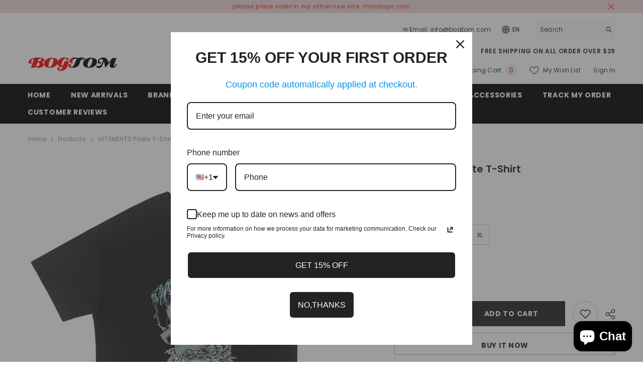

--- FILE ---
content_type: text/html; charset=utf-8
request_url: https://bogtom.com/products/vetements-pirate-t-shirt
body_size: 58970
content:
<!doctype html><html class="no-js" lang="en">
    <head>
        <meta charset="utf-8">
        <meta http-equiv="X-UA-Compatible" content="IE=edge">
        <meta name="viewport" content="width=device-width,initial-scale=1">
        <meta name="theme-color" content="">
        <link rel="canonical" href="https://bogtom.com/products/vetements-pirate-t-shirt" canonical-shop-url="https://bogtom.com/"><link rel="shortcut icon" href="//bogtom.com/cdn/shop/files/LOGO_2_3968b13d-34ca-49f9-ae87-1ca9d02dba6e_32x32.jpg?v=1727435669" type="image/png"><link rel="preconnect" href="https://cdn.shopify.com" crossorigin>
        <title>VETEMENTS Pirate T-Shirt  &ndash; BOGTOM</title><meta name="description" content="Size: US Oversize Material: 100%Cotton Made by top quality material">

<meta property="og:site_name" content="BOGTOM">
<meta property="og:url" content="https://bogtom.com/products/vetements-pirate-t-shirt">
<meta property="og:title" content="VETEMENTS Pirate T-Shirt">
<meta property="og:type" content="product">
<meta property="og:description" content="Size: US Oversize Material: 100%Cotton Made by top quality material"><meta property="og:image" content="http://bogtom.com/cdn/shop/products/13269467443132144.jpg?v=1683979575">
  <meta property="og:image:secure_url" content="https://bogtom.com/cdn/shop/products/13269467443132144.jpg?v=1683979575">
  <meta property="og:image:width" content="800">
  <meta property="og:image:height" content="800"><meta property="og:price:amount" content="45.99">
  <meta property="og:price:currency" content="USD"><meta name="twitter:card" content="summary_large_image">
<meta name="twitter:title" content="VETEMENTS Pirate T-Shirt">
<meta name="twitter:description" content="Size: US Oversize Material: 100%Cotton Made by top quality material">

        <script>window.performance && window.performance.mark && window.performance.mark('shopify.content_for_header.start');</script><meta id="shopify-digital-wallet" name="shopify-digital-wallet" content="/57311330479/digital_wallets/dialog">
<link rel="alternate" type="application/json+oembed" href="https://bogtom.com/products/vetements-pirate-t-shirt.oembed">
<script async="async" src="/checkouts/internal/preloads.js?locale=en-US"></script>
<script id="shopify-features" type="application/json">{"accessToken":"7610f14eeee70725e9a2e7d2f651b214","betas":["rich-media-storefront-analytics"],"domain":"bogtom.com","predictiveSearch":true,"shopId":57311330479,"locale":"en"}</script>
<script>var Shopify = Shopify || {};
Shopify.shop = "bogtom.myshopify.com";
Shopify.locale = "en";
Shopify.currency = {"active":"USD","rate":"1.0"};
Shopify.country = "US";
Shopify.theme = {"name":"新theme-export-fansnova-com-theme-export-aositry","id":144890953949,"schema_name":"Ella","schema_version":"6.6.2","theme_store_id":null,"role":"main"};
Shopify.theme.handle = "null";
Shopify.theme.style = {"id":null,"handle":null};
Shopify.cdnHost = "bogtom.com/cdn";
Shopify.routes = Shopify.routes || {};
Shopify.routes.root = "/";</script>
<script type="module">!function(o){(o.Shopify=o.Shopify||{}).modules=!0}(window);</script>
<script>!function(o){function n(){var o=[];function n(){o.push(Array.prototype.slice.apply(arguments))}return n.q=o,n}var t=o.Shopify=o.Shopify||{};t.loadFeatures=n(),t.autoloadFeatures=n()}(window);</script>
<script id="shop-js-analytics" type="application/json">{"pageType":"product"}</script>
<script defer="defer" async type="module" src="//bogtom.com/cdn/shopifycloud/shop-js/modules/v2/client.init-shop-cart-sync_BT-GjEfc.en.esm.js"></script>
<script defer="defer" async type="module" src="//bogtom.com/cdn/shopifycloud/shop-js/modules/v2/chunk.common_D58fp_Oc.esm.js"></script>
<script defer="defer" async type="module" src="//bogtom.com/cdn/shopifycloud/shop-js/modules/v2/chunk.modal_xMitdFEc.esm.js"></script>
<script type="module">
  await import("//bogtom.com/cdn/shopifycloud/shop-js/modules/v2/client.init-shop-cart-sync_BT-GjEfc.en.esm.js");
await import("//bogtom.com/cdn/shopifycloud/shop-js/modules/v2/chunk.common_D58fp_Oc.esm.js");
await import("//bogtom.com/cdn/shopifycloud/shop-js/modules/v2/chunk.modal_xMitdFEc.esm.js");

  window.Shopify.SignInWithShop?.initShopCartSync?.({"fedCMEnabled":true,"windoidEnabled":true});

</script>
<script>(function() {
  var isLoaded = false;
  function asyncLoad() {
    if (isLoaded) return;
    isLoaded = true;
    var urls = ["https:\/\/loox.io\/widget\/4kekHZIGj9\/loox.1623810590210.js?shop=bogtom.myshopify.com"];
    for (var i = 0; i < urls.length; i++) {
      var s = document.createElement('script');
      s.type = 'text/javascript';
      s.async = true;
      s.src = urls[i];
      var x = document.getElementsByTagName('script')[0];
      x.parentNode.insertBefore(s, x);
    }
  };
  if(window.attachEvent) {
    window.attachEvent('onload', asyncLoad);
  } else {
    window.addEventListener('load', asyncLoad, false);
  }
})();</script>
<script id="__st">var __st={"a":57311330479,"offset":28800,"reqid":"f9b8a352-e3f2-41e8-8bbb-2a265fdeb516-1769409035","pageurl":"bogtom.com\/products\/vetements-pirate-t-shirt","u":"6fc494268936","p":"product","rtyp":"product","rid":8065277526237};</script>
<script>window.ShopifyPaypalV4VisibilityTracking = true;</script>
<script id="captcha-bootstrap">!function(){'use strict';const t='contact',e='account',n='new_comment',o=[[t,t],['blogs',n],['comments',n],[t,'customer']],c=[[e,'customer_login'],[e,'guest_login'],[e,'recover_customer_password'],[e,'create_customer']],r=t=>t.map((([t,e])=>`form[action*='/${t}']:not([data-nocaptcha='true']) input[name='form_type'][value='${e}']`)).join(','),a=t=>()=>t?[...document.querySelectorAll(t)].map((t=>t.form)):[];function s(){const t=[...o],e=r(t);return a(e)}const i='password',u='form_key',d=['recaptcha-v3-token','g-recaptcha-response','h-captcha-response',i],f=()=>{try{return window.sessionStorage}catch{return}},m='__shopify_v',_=t=>t.elements[u];function p(t,e,n=!1){try{const o=window.sessionStorage,c=JSON.parse(o.getItem(e)),{data:r}=function(t){const{data:e,action:n}=t;return t[m]||n?{data:e,action:n}:{data:t,action:n}}(c);for(const[e,n]of Object.entries(r))t.elements[e]&&(t.elements[e].value=n);n&&o.removeItem(e)}catch(o){console.error('form repopulation failed',{error:o})}}const l='form_type',E='cptcha';function T(t){t.dataset[E]=!0}const w=window,h=w.document,L='Shopify',v='ce_forms',y='captcha';let A=!1;((t,e)=>{const n=(g='f06e6c50-85a8-45c8-87d0-21a2b65856fe',I='https://cdn.shopify.com/shopifycloud/storefront-forms-hcaptcha/ce_storefront_forms_captcha_hcaptcha.v1.5.2.iife.js',D={infoText:'Protected by hCaptcha',privacyText:'Privacy',termsText:'Terms'},(t,e,n)=>{const o=w[L][v],c=o.bindForm;if(c)return c(t,g,e,D).then(n);var r;o.q.push([[t,g,e,D],n]),r=I,A||(h.body.append(Object.assign(h.createElement('script'),{id:'captcha-provider',async:!0,src:r})),A=!0)});var g,I,D;w[L]=w[L]||{},w[L][v]=w[L][v]||{},w[L][v].q=[],w[L][y]=w[L][y]||{},w[L][y].protect=function(t,e){n(t,void 0,e),T(t)},Object.freeze(w[L][y]),function(t,e,n,w,h,L){const[v,y,A,g]=function(t,e,n){const i=e?o:[],u=t?c:[],d=[...i,...u],f=r(d),m=r(i),_=r(d.filter((([t,e])=>n.includes(e))));return[a(f),a(m),a(_),s()]}(w,h,L),I=t=>{const e=t.target;return e instanceof HTMLFormElement?e:e&&e.form},D=t=>v().includes(t);t.addEventListener('submit',(t=>{const e=I(t);if(!e)return;const n=D(e)&&!e.dataset.hcaptchaBound&&!e.dataset.recaptchaBound,o=_(e),c=g().includes(e)&&(!o||!o.value);(n||c)&&t.preventDefault(),c&&!n&&(function(t){try{if(!f())return;!function(t){const e=f();if(!e)return;const n=_(t);if(!n)return;const o=n.value;o&&e.removeItem(o)}(t);const e=Array.from(Array(32),(()=>Math.random().toString(36)[2])).join('');!function(t,e){_(t)||t.append(Object.assign(document.createElement('input'),{type:'hidden',name:u})),t.elements[u].value=e}(t,e),function(t,e){const n=f();if(!n)return;const o=[...t.querySelectorAll(`input[type='${i}']`)].map((({name:t})=>t)),c=[...d,...o],r={};for(const[a,s]of new FormData(t).entries())c.includes(a)||(r[a]=s);n.setItem(e,JSON.stringify({[m]:1,action:t.action,data:r}))}(t,e)}catch(e){console.error('failed to persist form',e)}}(e),e.submit())}));const S=(t,e)=>{t&&!t.dataset[E]&&(n(t,e.some((e=>e===t))),T(t))};for(const o of['focusin','change'])t.addEventListener(o,(t=>{const e=I(t);D(e)&&S(e,y())}));const B=e.get('form_key'),M=e.get(l),P=B&&M;t.addEventListener('DOMContentLoaded',(()=>{const t=y();if(P)for(const e of t)e.elements[l].value===M&&p(e,B);[...new Set([...A(),...v().filter((t=>'true'===t.dataset.shopifyCaptcha))])].forEach((e=>S(e,t)))}))}(h,new URLSearchParams(w.location.search),n,t,e,['guest_login'])})(!0,!0)}();</script>
<script integrity="sha256-4kQ18oKyAcykRKYeNunJcIwy7WH5gtpwJnB7kiuLZ1E=" data-source-attribution="shopify.loadfeatures" defer="defer" src="//bogtom.com/cdn/shopifycloud/storefront/assets/storefront/load_feature-a0a9edcb.js" crossorigin="anonymous"></script>
<script data-source-attribution="shopify.dynamic_checkout.dynamic.init">var Shopify=Shopify||{};Shopify.PaymentButton=Shopify.PaymentButton||{isStorefrontPortableWallets:!0,init:function(){window.Shopify.PaymentButton.init=function(){};var t=document.createElement("script");t.src="https://bogtom.com/cdn/shopifycloud/portable-wallets/latest/portable-wallets.en.js",t.type="module",document.head.appendChild(t)}};
</script>
<script data-source-attribution="shopify.dynamic_checkout.buyer_consent">
  function portableWalletsHideBuyerConsent(e){var t=document.getElementById("shopify-buyer-consent"),n=document.getElementById("shopify-subscription-policy-button");t&&n&&(t.classList.add("hidden"),t.setAttribute("aria-hidden","true"),n.removeEventListener("click",e))}function portableWalletsShowBuyerConsent(e){var t=document.getElementById("shopify-buyer-consent"),n=document.getElementById("shopify-subscription-policy-button");t&&n&&(t.classList.remove("hidden"),t.removeAttribute("aria-hidden"),n.addEventListener("click",e))}window.Shopify?.PaymentButton&&(window.Shopify.PaymentButton.hideBuyerConsent=portableWalletsHideBuyerConsent,window.Shopify.PaymentButton.showBuyerConsent=portableWalletsShowBuyerConsent);
</script>
<script>
  function portableWalletsCleanup(e){e&&e.src&&console.error("Failed to load portable wallets script "+e.src);var t=document.querySelectorAll("shopify-accelerated-checkout .shopify-payment-button__skeleton, shopify-accelerated-checkout-cart .wallet-cart-button__skeleton"),e=document.getElementById("shopify-buyer-consent");for(let e=0;e<t.length;e++)t[e].remove();e&&e.remove()}function portableWalletsNotLoadedAsModule(e){e instanceof ErrorEvent&&"string"==typeof e.message&&e.message.includes("import.meta")&&"string"==typeof e.filename&&e.filename.includes("portable-wallets")&&(window.removeEventListener("error",portableWalletsNotLoadedAsModule),window.Shopify.PaymentButton.failedToLoad=e,"loading"===document.readyState?document.addEventListener("DOMContentLoaded",window.Shopify.PaymentButton.init):window.Shopify.PaymentButton.init())}window.addEventListener("error",portableWalletsNotLoadedAsModule);
</script>

<script type="module" src="https://bogtom.com/cdn/shopifycloud/portable-wallets/latest/portable-wallets.en.js" onError="portableWalletsCleanup(this)" crossorigin="anonymous"></script>
<script nomodule>
  document.addEventListener("DOMContentLoaded", portableWalletsCleanup);
</script>

<link id="shopify-accelerated-checkout-styles" rel="stylesheet" media="screen" href="https://bogtom.com/cdn/shopifycloud/portable-wallets/latest/accelerated-checkout-backwards-compat.css" crossorigin="anonymous">
<style id="shopify-accelerated-checkout-cart">
        #shopify-buyer-consent {
  margin-top: 1em;
  display: inline-block;
  width: 100%;
}

#shopify-buyer-consent.hidden {
  display: none;
}

#shopify-subscription-policy-button {
  background: none;
  border: none;
  padding: 0;
  text-decoration: underline;
  font-size: inherit;
  cursor: pointer;
}

#shopify-subscription-policy-button::before {
  box-shadow: none;
}

      </style>
<script id="sections-script" data-sections="header-navigation-plain,header-mobile" defer="defer" src="//bogtom.com/cdn/shop/t/16/compiled_assets/scripts.js?v=4232"></script>
<script>window.performance && window.performance.mark && window.performance.mark('shopify.content_for_header.end');</script>
        <style>@import url('https://fonts.googleapis.com/css?family=Poppins:300,300i,400,400i,500,500i,600,600i,700,700i,800,800i&display=swap');
                :root {
        --font-family-1: Poppins;
        --font-family-2: Poppins;

        /* Settings Body */--font-body-family: Poppins;--font-body-size: 12px;--font-body-weight: 400;--body-line-height: 22px;--body-letter-spacing: .02em;

        /* Settings Heading */--font-heading-family: Poppins;--font-heading-size: 16px;--font-heading-weight: 700;--font-heading-style: normal;--heading-line-height: 19px;--heading-letter-spacing: .05em;--heading-text-transform: uppercase;--heading-border-height: 2px;

        /* Menu Lv1 */--font-menu-lv1-family: Poppins;--font-menu-lv1-size: 14px;--font-menu-lv1-weight: 700;--menu-lv1-line-height: 22px;--menu-lv1-letter-spacing: .05em;--menu-lv1-text-transform: uppercase;

        /* Menu Lv2 */--font-menu-lv2-family: Poppins;--font-menu-lv2-size: 12px;--font-menu-lv2-weight: 400;--menu-lv2-line-height: 22px;--menu-lv2-letter-spacing: .02em;--menu-lv2-text-transform: capitalize;

        /* Menu Lv3 */--font-menu-lv3-family: Poppins;--font-menu-lv3-size: 12px;--font-menu-lv3-weight: 400;--menu-lv3-line-height: 22px;--menu-lv3-letter-spacing: .02em;--menu-lv3-text-transform: capitalize;

        /* Mega Menu Lv2 */--font-mega-menu-lv2-family: Poppins;--font-mega-menu-lv2-size: 12px;--font-mega-menu-lv2-weight: 600;--font-mega-menu-lv2-style: normal;--mega-menu-lv2-line-height: 22px;--mega-menu-lv2-letter-spacing: .02em;--mega-menu-lv2-text-transform: uppercase;

        /* Mega Menu Lv3 */--font-mega-menu-lv3-family: Poppins;--font-mega-menu-lv3-size: 12px;--font-mega-menu-lv3-weight: 400;--mega-menu-lv3-line-height: 22px;--mega-menu-lv3-letter-spacing: .02em;--mega-menu-lv3-text-transform: capitalize;

        /* Product Card Title */--product-title-font: Poppins;--product-title-font-size : 12px;--product-title-font-weight : 400;--product-title-line-height: 22px;--product-title-letter-spacing: .02em;--product-title-line-text : 2;--product-title-text-transform : capitalize;--product-title-margin-bottom: 10px;

        /* Product Card Vendor */--product-vendor-font: Poppins;--product-vendor-font-size : 12px;--product-vendor-font-weight : 400;--product-vendor-font-style : normal;--product-vendor-line-height: 22px;--product-vendor-letter-spacing: .02em;--product-vendor-text-transform : uppercase;--product-vendor-margin-bottom: 0px;--product-vendor-margin-top: 0px;

        /* Product Card Price */--product-price-font: Poppins;--product-price-font-size : 14px;--product-price-font-weight : 600;--product-price-line-height: 22px;--product-price-letter-spacing: .02em;--product-price-margin-top: 0px;--product-price-margin-bottom: 13px;

        /* Product Card Badge */--badge-font: Poppins;--badge-font-size : 12px;--badge-font-weight : 400;--badge-text-transform : capitalize;--badge-letter-spacing: .02em;--badge-line-height: 20px;--badge-border-radius: 0px;--badge-padding-top: 0px;--badge-padding-bottom: 0px;--badge-padding-left-right: 8px;--badge-postion-top: 0px;--badge-postion-left-right: 0px;

        /* Product Quickview */
        --product-quickview-font-size : 12px; --product-quickview-line-height: 23px; --product-quickview-border-radius: 1px; --product-quickview-padding-top: 0px; --product-quickview-padding-bottom: 0px; --product-quickview-padding-left-right: 7px; --product-quickview-sold-out-product: #e95144;--product-quickview-box-shadow: none;/* Blog Card Tile */--blog-title-font: Poppins;--blog-title-font-size : 20px; --blog-title-font-weight : 700; --blog-title-line-height: 29px; --blog-title-letter-spacing: .09em; --blog-title-text-transform : uppercase;

        /* Blog Card Info (Date, Author) */--blog-info-font: Poppins;--blog-info-font-size : 14px; --blog-info-font-weight : 400; --blog-info-line-height: 20px; --blog-info-letter-spacing: .02em; --blog-info-text-transform : uppercase;

        /* Button 1 */--btn-1-font-family: Poppins;--btn-1-font-size: 14px; --btn-1-font-weight: 700; --btn-1-text-transform: uppercase; --btn-1-line-height: 22px; --btn-1-letter-spacing: .05em; --btn-1-text-align: center; --btn-1-border-radius: 0px; --btn-1-border-width: 1px; --btn-1-border-style: solid; --btn-1-padding-top: 10px; --btn-1-padding-bottom: 10px; --btn-1-horizontal-length: 0px; --btn-1-vertical-length: 0px; --btn-1-blur-radius: 0px; --btn-1-spread: 0px;
        --btn-1-all-bg-opacity-hover: rgba(0, 0, 0, 0.5);--btn-1-inset: ;/* Button 2 */--btn-2-font-family: Poppins;--btn-2-font-size: 18px; --btn-2-font-weight: 700; --btn-2-text-transform: uppercase; --btn-2-line-height: 23px; --btn-2-letter-spacing: .05em; --btn-2-text-align: right; --btn-2-border-radius: 6px; --btn-2-border-width: 1px; --btn-2-border-style: solid; --btn-2-padding-top: 20px; --btn-2-padding-bottom: 20px; --btn-2-horizontal-length: 0px; --btn-2-vertical-length: 0px; --btn-2-blur-radius: 0px; --btn-2-spread: 0px;
        --btn-2-all-bg-opacity: rgba(25, 145, 226, 0.5);--btn-2-all-bg-opacity-hover: rgba(0, 0, 0, 0.5);--btn-2-inset: ;/* Button 3 */--btn-3-font-family: Poppins;--btn-3-font-size: 14px; --btn-3-font-weight: 700; --btn-3-text-transform: uppercase; --btn-3-line-height: 22px; --btn-3-letter-spacing: .05em; --btn-3-text-align: center; --btn-3-border-radius: 0px; --btn-3-border-width: 1px; --btn-3-border-style: solid; --btn-3-padding-top: 10px; --btn-3-padding-bottom: 10px; --btn-3-horizontal-length: 0px; --btn-3-vertical-length: 0px; --btn-3-blur-radius: 0px; --btn-3-spread: 0px;
        --btn-3-all-bg-opacity: rgba(0, 0, 0, 0.1);--btn-3-all-bg-opacity-hover: rgba(0, 0, 0, 0.1);--btn-3-inset: ;/* Footer Heading */--footer-heading-font-family: Poppins;--footer-heading-font-size : 15px; --footer-heading-font-weight : 600; --footer-heading-line-height : 22px; --footer-heading-letter-spacing : .05em; --footer-heading-text-transform : uppercase;

        /* Footer Link */--footer-link-font-family: Poppins;--footer-link-font-size : 12px; --footer-link-font-weight : ; --footer-link-line-height : 28px; --footer-link-letter-spacing : .02em; --footer-link-text-transform : capitalize;

        /* Page Title */--font-page-title-family: Poppins;--font-page-title-size: 20px; --font-page-title-weight: 700; --font-page-title-style: normal; --page-title-line-height: 20px; --page-title-letter-spacing: .05em; --page-title-text-transform: uppercase;

        /* Font Product Tab Title */
        --font-tab-type-1: Poppins; --font-tab-type-2: Poppins;

        /* Text Size */
        --text-size-font-size : 10px; --text-size-font-weight : 400; --text-size-line-height : 22px; --text-size-letter-spacing : 0; --text-size-text-transform : uppercase; --text-size-color : #787878;

        /* Font Weight */
        --font-weight-normal: 400; --font-weight-medium: 500; --font-weight-semibold: 600; --font-weight-bold: 700; --font-weight-bolder: 800; --font-weight-black: 900;

        /* Radio Button */
        --form-label-checkbox-before-bg: #fff; --form-label-checkbox-before-border: #cecece; --form-label-checkbox-before-bg-checked: #000;

        /* Conatiner */
        --body-custom-width-container: 1600px;

        /* Layout Boxed */
        --color-background-layout-boxed: #f8f8f8;/* Arrow */
        --position-horizontal-slick-arrow: 0;

        /* General Color*/
        --color-text: #232323; --color-text2: #969696; --color-global: #232323; --color-white: #FFFFFF; --color-grey: #868686; --color-black: #202020; --color-base-text-rgb: 35, 35, 35; --color-base-text2-rgb: 150, 150, 150; --color-background: #ffffff; --color-background-rgb: 255, 255, 255; --color-background-overylay: rgba(255, 255, 255, 0.9); --color-base-accent-text: ; --color-base-accent-1: ; --color-base-accent-2: ; --color-link: #232323; --color-link-hover: #232323; --color-error: #D93333; --color-error-bg: #FCEEEE; --color-success: #5A5A5A; --color-success-bg: #DFF0D8; --color-info: #202020; --color-info-bg: #FFF2DD; --color-link-underline: rgba(35, 35, 35, 0.5); --color-breadcrumb: #999999; --colors-breadcrumb-hover: #232323;--colors-breadcrumb-active: #999999; --border-global: #e6e6e6; --bg-global: #fafafa; --bg-planceholder: #fafafa; --color-warning: #fff; --bg-warning: #e0b252; --color-background-10 : #e9e9e9; --color-background-20 : #d3d3d3; --color-background-30 : #bdbdbd; --color-background-50 : #919191; --color-background-global : #919191;

        /* Arrow Color */
        --arrow-color: #323232; --arrow-background-color: #fff; --arrow-border-color: #ccc;--arrow-color-hover: #323232;--arrow-background-color-hover: #f8f8f8;--arrow-border-color-hover: #f8f8f8;--arrow-width: 35px;--arrow-height: 35px;--arrow-size: px;--arrow-size-icon: 17px;--arrow-border-radius: 50%;--arrow-border-width: 1px;--arrow-width-half: -17px;

        /* Pagination Color */
        --pagination-item-color: #3c3c3c; --pagination-item-color-active: #3c3c3c; --pagination-item-bg-color: #fff;--pagination-item-bg-color-active: #fff;--pagination-item-border-color: #fff;--pagination-item-border-color-active: #ffffff;--pagination-arrow-color: #3c3c3c;--pagination-arrow-color-active: #3c3c3c;--pagination-arrow-bg-color: #fff;--pagination-arrow-bg-color-active: #fff;--pagination-arrow-border-color: #fff;--pagination-arrow-border-color-active: #fff;

        /* Dots Color */
        --dots-color: transparent;--dots-border-color: #323232;--dots-color-active: #323232;--dots-border-color-active: #323232;--dots-style2-background-opacity: #00000050;--dots-width: 12px;--dots-height: 12px;

        /* Button Color */
        --btn-1-color: #FFFFFF;--btn-1-bg: #232323;--btn-1-border: #232323;--btn-1-color-hover: #232323;--btn-1-bg-hover: #ffffff;--btn-1-border-hover: #232323;
        --btn-2-color: #232323;--btn-2-bg: #FFFFFF;--btn-2-border: #727272;--btn-2-color-hover: #FFFFFF;--btn-2-bg-hover: #232323;--btn-2-border-hover: #232323;
        --btn-3-color: #FFFFFF;--btn-3-bg: #e9514b;--btn-3-border: #e9514b;--btn-3-color-hover: #ffffff;--btn-3-bg-hover: #e9514b;--btn-3-border-hover: #e9514b;
        --anchor-transition: all ease .3s;--bg-white: #ffffff;--bg-black: #000000;--bg-grey: #808080;--icon: var(--color-text);--text-cart: #3c3c3c;--duration-short: 100ms;--duration-default: 350ms;--duration-long: 500ms;--form-input-bg: #ffffff;--form-input-border: #c7c7c7;--form-input-color: #232323;--form-input-placeholder: #868686;--form-label: #232323;

        --new-badge-color: #232323;--new-badge-bg: #FFFFFF;--sale-badge-color: #ffffff;--sale-badge-bg: #e95144;--sold-out-badge-color: #ffffff;--sold-out-badge-bg: #c1c1c1;--custom-badge-color: #ffffff;--custom-badge-bg: #ffbb49;--bundle-badge-color: #ffffff;--bundle-badge-bg: #232323;
        
        --product-title-color : #232323;--product-title-color-hover : #232323;--product-vendor-color : #969696;--product-price-color : #232323;--product-sale-price-color : #e95144;--product-compare-price-color : #969696;--product-countdown-color : #c12e48;--product-countdown-bg-color : #ffffff;

        --product-swatch-border : #cbcbcb;--product-swatch-border-active : #232323;--product-swatch-width : 40px;--product-swatch-height : 40px;--product-swatch-border-radius : 0px;--product-swatch-color-width : 40px;--product-swatch-color-height : 40px;--product-swatch-color-border-radius : 20px;

        --product-wishlist-color : #000000;--product-wishlist-bg : #ffffff;--product-wishlist-border : transparent;--product-wishlist-color-added : #ffffff;--product-wishlist-bg-added : #000000;--product-wishlist-border-added : transparent;--product-compare-color : #000000;--product-compare-bg : #FFFFFF;--product-compare-color-added : #D12442; --product-compare-bg-added : #FFFFFF; --product-hot-stock-text-color : #d62828; --product-quick-view-color : #000000; --product-cart-image-fit : contain; --product-title-variant-font-size: 16px;--product-quick-view-bg : #FFFFFF;--product-quick-view-bg-above-button: rgba(255, 255, 255, 0.7);--product-quick-view-color-hover : #FFFFFF;--product-quick-view-bg-hover : #000000;--product-action-color : #232323;--product-action-bg : #ffffff;--product-action-border : #000000;--product-action-color-hover : #FFFFFF;--product-action-bg-hover : #232323;--product-action-border-hover : #232323;

        /* Multilevel Category Filter */
        --color-label-multiLevel-categories: #232323;--bg-label-multiLevel-categories: #fff;--color-button-multiLevel-categories: #fff;--bg-button-multiLevel-categories: #ff8b21;--border-button-multiLevel-categories: transparent;--hover-color-button-multiLevel-categories: #fff;--hover-bg-button-multiLevel-categories: #ff8b21;--cart-item-bg : #ffffff;--cart-item-border : #e8e8e8;--cart-item-border-width : 1px;--cart-item-border-style : solid;--w-product-swatch-custom: 30px;--h-product-swatch-custom: 30px;--w-product-swatch-custom-mb: 20px;--h-product-swatch-custom-mb: 20px;--font-size-product-swatch-more: 12px;--swatch-border : #cbcbcb;--swatch-border-active : #232323;

        --variant-size: #232323;--variant-size-border: #e7e7e7;--variant-size-bg: #ffffff;--variant-size-hover: #ffffff;--variant-size-border-hover: #232323;--variant-size-bg-hover: #232323;--variant-bg : #ffffff; --variant-color : #232323; --variant-bg-active : #ffffff; --variant-color-active : #232323;

        --fontsize-text-social: 12px;
        --page-content-distance: 64px;--sidebar-content-distance: 40px;--button-transition-ease: cubic-bezier(.25,.46,.45,.94);

        /* Loading Spinner Color */
        --spinner-top-color: #fc0; --spinner-right-color: #4dd4c6; --spinner-bottom-color: #f00; --spinner-left-color: #f6f6f6;

        /* Product Card Marquee */
        --product-marquee-background-color: ;--product-marquee-text-color: #FFFFFF;--product-marquee-text-size: 14px;--product-marquee-text-mobile-size: 14px;--product-marquee-text-weight: 400;--product-marquee-text-transform: none;--product-marquee-text-style: italic;--product-marquee-speed: ; --product-marquee-line-height: calc(var(--product-marquee-text-mobile-size) * 1.5);
    }
</style>
        <link href="//bogtom.com/cdn/shop/t/16/assets/base.css?v=158851784076757112611726544349" rel="stylesheet" type="text/css" media="all" />
<link href="//bogtom.com/cdn/shop/t/16/assets/animated.css?v=91884483947907798981726544349" rel="stylesheet" type="text/css" media="all" />
<link href="//bogtom.com/cdn/shop/t/16/assets/component-card.css?v=118585521889467791381726544349" rel="stylesheet" type="text/css" media="all" />
<link href="//bogtom.com/cdn/shop/t/16/assets/component-loading-overlay.css?v=23413779889692260311726544350" rel="stylesheet" type="text/css" media="all" />
<link href="//bogtom.com/cdn/shop/t/16/assets/component-loading-banner.css?v=54989585009056051491726544350" rel="stylesheet" type="text/css" media="all" />
<link href="//bogtom.com/cdn/shop/t/16/assets/component-quick-cart.css?v=63370866881490003141726544351" rel="stylesheet" type="text/css" media="all" />
<link rel="stylesheet" href="//bogtom.com/cdn/shop/t/16/assets/vendor.css?v=164616260963476715651726544352" media="print" onload="this.media='all'">
<noscript><link href="//bogtom.com/cdn/shop/t/16/assets/vendor.css?v=164616260963476715651726544352" rel="stylesheet" type="text/css" media="all" /></noscript>



<link href="//bogtom.com/cdn/shop/t/16/assets/component-predictive-search.css?v=110628222596022886011726544350" rel="stylesheet" type="text/css" media="all" />
<link rel="stylesheet" href="//bogtom.com/cdn/shop/t/16/assets/component-newsletter.css?v=111617043413587308161726544350" media="print" onload="this.media='all'">
<link rel="stylesheet" href="//bogtom.com/cdn/shop/t/16/assets/component-slider.css?v=37888473738646685221726544351" media="print" onload="this.media='all'">
<link rel="stylesheet" href="//bogtom.com/cdn/shop/t/16/assets/component-list-social.css?v=102044711114163579551726544350" media="print" onload="this.media='all'"><noscript><link href="//bogtom.com/cdn/shop/t/16/assets/component-newsletter.css?v=111617043413587308161726544350" rel="stylesheet" type="text/css" media="all" /></noscript>
<noscript><link href="//bogtom.com/cdn/shop/t/16/assets/component-slider.css?v=37888473738646685221726544351" rel="stylesheet" type="text/css" media="all" /></noscript>
<noscript><link href="//bogtom.com/cdn/shop/t/16/assets/component-list-social.css?v=102044711114163579551726544350" rel="stylesheet" type="text/css" media="all" /></noscript>

<style type="text/css">
	.nav-title-mobile {display: none;}.list-menu--disclosure{display: none;position: absolute;min-width: 100%;width: 22rem;background-color: var(--bg-white);box-shadow: 0 1px 4px 0 rgb(0 0 0 / 15%);padding: 5px 0 5px 20px;opacity: 0;visibility: visible;pointer-events: none;transition: opacity var(--duration-default) ease, transform var(--duration-default) ease;}.list-menu--disclosure-2{margin-left: calc(100% - 15px);z-index: 2;top: -5px;}.list-menu--disclosure:focus {outline: none;}.list-menu--disclosure.localization-selector {max-height: 18rem;overflow: auto;width: 10rem;padding: 0.5rem;}.js menu-drawer > details > summary::before, .js menu-drawer > details[open]:not(.menu-opening) > summary::before {content: '';position: absolute;cursor: default;width: 100%;height: calc(100vh - 100%);height: calc(var(--viewport-height, 100vh) - (var(--header-bottom-position, 100%)));top: 100%;left: 0;background: var(--color-foreground-50);opacity: 0;visibility: hidden;z-index: 2;transition: opacity var(--duration-default) ease,visibility var(--duration-default) ease;}menu-drawer > details[open] > summary::before {visibility: visible;opacity: 1;}.menu-drawer {position: absolute;transform: translateX(-100%);visibility: hidden;z-index: 3;left: 0;top: 100%;width: 100%;max-width: calc(100vw - 4rem);padding: 0;border: 0.1rem solid var(--color-background-10);border-left: 0;border-bottom: 0;background-color: var(--bg-white);overflow-x: hidden;}.js .menu-drawer {height: calc(100vh - 100%);height: calc(var(--viewport-height, 100vh) - (var(--header-bottom-position, 100%)));}.js details[open] > .menu-drawer, .js details[open] > .menu-drawer__submenu {transition: transform var(--duration-default) ease, visibility var(--duration-default) ease;}.no-js details[open] > .menu-drawer, .js details[open].menu-opening > .menu-drawer, details[open].menu-opening > .menu-drawer__submenu {transform: translateX(0);visibility: visible;}@media screen and (min-width: 750px) {.menu-drawer {width: 40rem;}.no-js .menu-drawer {height: auto;}}.menu-drawer__inner-container {position: relative;height: 100%;}.menu-drawer__navigation-container {display: grid;grid-template-rows: 1fr auto;align-content: space-between;overflow-y: auto;height: 100%;}.menu-drawer__navigation {padding: 0 0 5.6rem 0;}.menu-drawer__inner-submenu {height: 100%;overflow-x: hidden;overflow-y: auto;}.no-js .menu-drawer__navigation {padding: 0;}.js .menu-drawer__menu li {width: 100%;border-bottom: 1px solid #e6e6e6;overflow: hidden;}.menu-drawer__menu-item{line-height: var(--body-line-height);letter-spacing: var(--body-letter-spacing);padding: 10px 20px 10px 15px;cursor: pointer;display: flex;align-items: center;justify-content: space-between;}.menu-drawer__menu-item .label{display: inline-block;vertical-align: middle;font-size: calc(var(--font-body-size) - 4px);font-weight: var(--font-weight-normal);letter-spacing: var(--body-letter-spacing);height: 20px;line-height: 20px;margin: 0 0 0 10px;padding: 0 5px;text-transform: uppercase;text-align: center;position: relative;}.menu-drawer__menu-item .label:before{content: "";position: absolute;border: 5px solid transparent;top: 50%;left: -9px;transform: translateY(-50%);}.menu-drawer__menu-item > .icon{width: 24px;height: 24px;margin: 0 10px 0 0;}.menu-drawer__menu-item > .symbol {position: absolute;right: 20px;top: 50%;transform: translateY(-50%);display: flex;align-items: center;justify-content: center;font-size: 0;pointer-events: none;}.menu-drawer__menu-item > .symbol .icon{width: 14px;height: 14px;opacity: .6;}.menu-mobile-icon .menu-drawer__menu-item{justify-content: flex-start;}.no-js .menu-drawer .menu-drawer__menu-item > .symbol {display: none;}.js .menu-drawer__submenu {position: absolute;top: 0;width: 100%;bottom: 0;left: 0;background-color: var(--bg-white);z-index: 1;transform: translateX(100%);visibility: hidden;}.js .menu-drawer__submenu .menu-drawer__submenu {overflow-y: auto;}.menu-drawer__close-button {display: block;width: 100%;padding: 10px 15px;background-color: transparent;border: none;background: #f6f8f9;position: relative;}.menu-drawer__close-button .symbol{position: absolute;top: auto;left: 20px;width: auto;height: 22px;z-index: 10;display: flex;align-items: center;justify-content: center;font-size: 0;pointer-events: none;}.menu-drawer__close-button .icon {display: inline-block;vertical-align: middle;width: 18px;height: 18px;transform: rotate(180deg);}.menu-drawer__close-button .text{max-width: calc(100% - 50px);white-space: nowrap;overflow: hidden;text-overflow: ellipsis;display: inline-block;vertical-align: top;width: 100%;margin: 0 auto;}.no-js .menu-drawer__close-button {display: none;}.menu-drawer__utility-links {padding: 2rem;}.menu-drawer__account {display: inline-flex;align-items: center;text-decoration: none;padding: 1.2rem;margin-left: -1.2rem;font-size: 1.4rem;}.menu-drawer__account .icon-account {height: 2rem;width: 2rem;margin-right: 1rem;}.menu-drawer .list-social {justify-content: flex-start;margin-left: -1.25rem;margin-top: 2rem;}.menu-drawer .list-social:empty {display: none;}.menu-drawer .list-social__link {padding: 1.3rem 1.25rem;}

	/* Style General */
	.d-block{display: block}.d-inline-block{display: inline-block}.d-flex{display: flex}.d-none {display: none}.d-grid{display: grid}.ver-alg-mid {vertical-align: middle}.ver-alg-top{vertical-align: top}
	.flex-jc-start{justify-content:flex-start}.flex-jc-end{justify-content:flex-end}.flex-jc-center{justify-content:center}.flex-jc-between{justify-content:space-between}.flex-jc-stretch{justify-content:stretch}.flex-align-start{align-items: flex-start}.flex-align-center{align-items: center}.flex-align-end{align-items: flex-end}.flex-align-stretch{align-items:stretch}.flex-wrap{flex-wrap: wrap}.flex-nowrap{flex-wrap: nowrap}.fd-row{flex-direction:row}.fd-row-reverse{flex-direction:row-reverse}.fd-column{flex-direction:column}.fd-column-reverse{flex-direction:column-reverse}.fg-0{flex-grow:0}.fs-0{flex-shrink:0}.gap-15{gap:15px}.gap-30{gap:30px}.gap-col-30{column-gap:30px}
	.p-relative{position:relative}.p-absolute{position:absolute}.p-static{position:static}.p-fixed{position:fixed;}
	.zi-1{z-index:1}.zi-2{z-index:2}.zi-3{z-index:3}.zi-5{z-index:5}.zi-6{z-index:6}.zi-7{z-index:7}.zi-9{z-index:9}.zi-10{z-index:10}.zi-99{z-index:99} .zi-100{z-index:100} .zi-101{z-index:101}
	.top-0{top:0}.top-100{top:100%}.top-auto{top:auto}.left-0{left:0}.left-auto{left:auto}.right-0{right:0}.right-auto{right:auto}.bottom-0{bottom:0}
	.middle-y{top:50%;transform:translateY(-50%)}.middle-x{left:50%;transform:translateX(-50%)}
	.opacity-0{opacity:0}.opacity-1{opacity:1}
	.o-hidden{overflow:hidden}.o-visible{overflow:visible}.o-unset{overflow:unset}.o-x-hidden{overflow-x:hidden}.o-y-auto{overflow-y:auto;}
	.pt-0{padding-top:0}.pt-2{padding-top:2px}.pt-5{padding-top:5px}.pt-10{padding-top:10px}.pt-10-imp{padding-top:10px !important}.pt-12{padding-top:12px}.pt-16{padding-top:16px}.pt-20{padding-top:20px}.pt-24{padding-top:24px}.pt-30{padding-top:30px}.pt-32{padding-top:32px}.pt-36{padding-top:36px}.pt-48{padding-top:48px}.pb-0{padding-bottom:0}.pb-5{padding-bottom:5px}.pb-10{padding-bottom:10px}.pb-10-imp{padding-bottom:10px !important}.pb-12{padding-bottom:12px}.pb-15{padding-bottom:15px}.pb-16{padding-bottom:16px}.pb-18{padding-bottom:18px}.pb-20{padding-bottom:20px}.pb-24{padding-bottom:24px}.pb-32{padding-bottom:32px}.pb-40{padding-bottom:40px}.pb-48{padding-bottom:48px}.pb-50{padding-bottom:50px}.pb-80{padding-bottom:80px}.pb-84{padding-bottom:84px}.pr-0{padding-right:0}.pr-5{padding-right: 5px}.pr-10{padding-right:10px}.pr-20{padding-right:20px}.pr-24{padding-right:24px}.pr-30{padding-right:30px}.pr-36{padding-right:36px}.pr-80{padding-right:80px}.pl-0{padding-left:0}.pl-12{padding-left:12px}.pl-20{padding-left:20px}.pl-24{padding-left:24px}.pl-36{padding-left:36px}.pl-48{padding-left:48px}.pl-52{padding-left:52px}.pl-80{padding-left:80px}.p-zero{padding:0}
	.m-lr-auto{margin:0 auto}.m-zero{margin:0}.ml-auto{margin-left:auto}.ml-0{margin-left:0}.ml-5{margin-left:5px}.ml-15{margin-left:15px}.ml-20{margin-left:20px}.ml-30{margin-left:30px}.mr-auto{margin-right:auto}.mr-0{margin-right:0}.mr-5{margin-right:5px}.mr-10{margin-right:10px}.mr-20{margin-right:20px}.mr-30{margin-right:30px}.mt-0{margin-top: 0}.mt-10{margin-top: 10px}.mt-15{margin-top: 15px}.mt-20{margin-top: 20px}.mt-25{margin-top: 25px}.mt-30{margin-top: 30px}.mt-40{margin-top: 40px}.mt-45{margin-top: 45px}.mb-0{margin-bottom: 0}.mb-5{margin-bottom: 5px}.mb-10{margin-bottom: 10px}.mb-15{margin-bottom: 15px}.mb-18{margin-bottom: 18px}.mb-20{margin-bottom: 20px}.mb-30{margin-bottom: 30px}
	.h-0{height:0}.h-100{height:100%}.h-100v{height:100vh}.h-auto{height:auto}.mah-100{max-height:100%}.mih-15{min-height: 15px}.mih-none{min-height: unset}.lih-15{line-height: 15px}
	.w-50pc{width:50%}.w-100{width:100%}.w-100v{width:100vw}.maw-100{max-width:100%}.maw-300{max-width:300px}.maw-480{max-width: 480px}.maw-780{max-width: 780px}.w-auto{width:auto}.minw-auto{min-width: auto}.min-w-100{min-width: 100px}
	.float-l{float:left}.float-r{float:right}
	.b-zero{border:none}.br-50p{border-radius:50%}.br-zero{border-radius:0}.br-2{border-radius:2px}.bg-none{background: none}
	.stroke-w-0{stroke-width: 0px}.stroke-w-1h{stroke-width: 0.5px}.stroke-w-1{stroke-width: 1px}.stroke-w-3{stroke-width: 3px}.stroke-w-5{stroke-width: 5px}.stroke-w-7 {stroke-width: 7px}.stroke-w-10 {stroke-width: 10px}.stroke-w-12 {stroke-width: 12px}.stroke-w-15 {stroke-width: 15px}.stroke-w-20 {stroke-width: 20px}.stroke-w-25 {stroke-width: 25px}.stroke-w-30{stroke-width: 30px}.stroke-w-32 {stroke-width: 32px}.stroke-w-40 {stroke-width: 40px}
	.w-21{width: 21px}.w-23{width: 23px}.w-24{width: 24px}.h-22{height: 22px}.h-23{height: 23px}.h-24{height: 24px}.w-h-16{width: 16px;height: 16px}.w-h-17{width: 17px;height: 17px}.w-h-18 {width: 18px;height: 18px}.w-h-19{width: 19px;height: 19px}.w-h-20 {width: 20px;height: 20px}.w-h-21{width: 21px;height: 21px}.w-h-22 {width: 22px;height: 22px}.w-h-23{width: 23px;height: 23px}.w-h-24 {width: 24px;height: 24px}.w-h-25 {width: 25px;height: 25px}.w-h-26 {width: 26px;height: 26px}.w-h-27 {width: 27px;height: 27px}.w-h-28 {width: 28px;height: 28px}.w-h-29 {width: 29px;height: 29px}.w-h-30 {width: 30px;height: 30px}.w-h-31 {width: 31px;height: 31px}.w-h-32 {width: 32px;height: 32px}.w-h-33 {width: 33px;height: 33px}.w-h-34 {width: 34px;height: 34px}.w-h-35 {width: 35px;height: 35px}.w-h-36 {width: 36px;height: 36px}.w-h-37 {width: 37px;height: 37px}
	.txt-d-none{text-decoration:none}.txt-d-underline{text-decoration:underline}.txt-u-o-1{text-underline-offset: 1px}.txt-u-o-2{text-underline-offset: 2px}.txt-u-o-3{text-underline-offset: 3px}.txt-u-o-4{text-underline-offset: 4px}.txt-u-o-5{text-underline-offset: 5px}.txt-u-o-6{text-underline-offset: 6px}.txt-u-o-8{text-underline-offset: 8px}.txt-u-o-12{text-underline-offset: 12px}.txt-t-up{text-transform:uppercase}.txt-t-cap{text-transform:capitalize}
	.ft-0{font-size: 0}.ft-16{font-size: 16px}.ls-0{letter-spacing: 0}.ls-02{letter-spacing: 0.2em}.ls-05{letter-spacing: 0.5em}.ft-i{font-style: italic}
	.button-effect svg{transition: 0.3s}.button-effect:hover svg{transform: rotate(180deg)}
	.icon-effect:hover svg {transform: scale(1.15)}.icon-effect:hover .icon-search-1 {transform: rotate(-90deg) scale(1.15)}
	.link-effect > span:after, .link-effect > .text__icon:after{content: "";position: absolute;bottom: -2px;left: 0;height: 1px;width: 100%;transform: scaleX(0);transition: transform var(--duration-default) ease-out;transform-origin: right}
	.link-effect > .text__icon:after{ bottom: 0 }
	.link-effect > span:hover:after, .link-effect > .text__icon:hover:after{transform: scaleX(1);transform-origin: left}
	@media (min-width: 1025px){
		.pl-lg-80{padding-left:80px}.pr-lg-80{padding-right:80px}
	}
</style>
        <script src="//bogtom.com/cdn/shop/t/16/assets/vendor.js?v=37601539231953232631726544352" type="text/javascript"></script>
<script src="//bogtom.com/cdn/shop/t/16/assets/global.js?v=114736308824452723061726544351" type="text/javascript"></script>
<script src="//bogtom.com/cdn/shop/t/16/assets/lazysizes.min.js?v=122719776364282065531726544352" type="text/javascript"></script>
<!-- <script src="//bogtom.com/cdn/shop/t/16/assets/menu.js?v=49849284315874639661726544352" type="text/javascript"></script> --><script src="//bogtom.com/cdn/shop/t/16/assets/predictive-search.js?v=16579742612086828001726544352" defer="defer"></script>

<script>
    window.lazySizesConfig = window.lazySizesConfig || {};
    lazySizesConfig.loadMode = 1;
    window.lazySizesConfig.init = false;
    lazySizes.init();

    window.rtl_slick = false;
    window.mobile_menu = 'default';
    
        window.money_format = '${{amount}}';
    
    window.shop_currency = 'USD';
    window.currencySymbol ="$";
    window.show_multiple_currencies = false;
    window.routes = {
        root: '',
        cart: '/cart',
        cart_add_url: '/cart/add',
        cart_change_url: '/cart/change',
        cart_update_url: '/cart/update',
        collection_all: '/collections/all',
        predictive_search_url: '/search/suggest',
        search_url: '/search'
    }; 
    window.button_load_more = {
        default: `Show more`,
        loading: `Loading...`,
        view_all: `View All Collection`,
        no_more: `No More Product`,
        no_more_collection: `No More Collection`
    };
    window.after_add_to_cart = {
        type: 'quick_cart',
        message: `is added to your shopping cart.`,
        message_2: `Product added to cart successfully`
    };
    window.variant_image_group_quick_view = false;
    window.quick_view = {
        show: true,
        show_mb: true
    };
    window.quick_shop = {
        show: true,
        see_details: `View Full Details`,
    };
    window.quick_cart = {
        show: true
    };
    window.cartStrings = {
        error: `There was an error while updating your cart. Please try again.`,
        quantityError: `You can only add [quantity] of this item to your cart.`,
        addProductOutQuantity: `You can only add [maxQuantity] of this product to your cart`,
        addProductOutQuantity2: `The quantity of this product is insufficient.`,
        cartErrorMessage: `Translation missing: en.sections.cart.cart_quantity_error_prefix`,
        soldoutText: `sold out`,
        alreadyText: `all`,
        items: `items`,
        item: `item`,
    };
    window.variantStrings = {
        addToCart: `Add to cart`,
        addingToCart: `Adding to cart...`,
        addedToCart: `Added to cart`,
        submit: `Submit`,
        soldOut: `Sold out`,
        unavailable: `Unavailable`,
        soldOut_message: `This variant is sold out!`,
        unavailable_message: `This variant is unavailable!`,
        addToCart_message: `You must select at least one products to add!`,
        select: `Select Options`,
        preOrder: `Pre-Order`,
        add: `Add`,
        unavailable_with_option: `[value] (Unavailable)`,
        hide_variants_unavailable: false
    };
    window.inventory_text = {
        hotStock: `Hurry up! only [inventory] left`,
        hotStock2: `Please hurry! Only [inventory] left in stock`,
        warningQuantity: `Maximum quantity: [inventory]`,
        inStock: `In Stock`,
        outOfStock: `Out Of Stock`,
        manyInStock: `Many In Stock`,
        show_options: `Show Variants`,
        hide_options: `Hide Variants`,
        adding : `Adding`,
        thank_you : `Thank You`,
        add_more : `Add More`,
        cart_feedback : `Added`
    };
    
    
        window.notify_me = {
            show: true,
            mail: `info@aositry.com`,
            subject: `Out Of Stock Notification from Halothemes Store`,
            label: `Shopify`,
            success: `Thanks! We&#39;ve received your request and will respond shortly when this product / variant becomes available!`,
            error: `Please use a valid email address, such as john@example.com.`,
            button: `Notify me`
        };
    
    
    window.compare = {
        show: true,
        add: `Add To Compare`,
        added: `Added To Compare`,
        message: `You must select at least two products to compare!`
    };
    window.wishlist = {
        show: true,
        add: `Add to wishlist`,
        added: `Added to wishlist`,
        empty: `No product is added to your wishlist`,
        continue_shopping: `Continue Shopping`
    };
    window.pagination = {
        style: 1,
        next: `Next`,
        prev: `Prev`
    }
    window.countdown = {
        text: `Limited-Time Offers, End in:`,
        day: `D`,
        hour: `H`,
        min: `M`,
        sec: `S`,
        day_2: `Days`,
        hour_2: `Hours`,
        min_2: `Mins`,
        sec_2: `Secs`,
        days: `Days`,
        hours: `Hours`,
        mins: `Mins`,
        secs: `Secs`,
        d: `d`,
        h: `h`,
        m: `m`,
        s: `s`
    };
    window.customer_view = {
        text: `[number] customers are viewing this product`
    };

    
        window.arrows = {
            icon_next: `<button type="button" class="slick-next" aria-label="Next" role="button"><svg role="img" xmlns="http://www.w3.org/2000/svg" viewBox="0 0 24 24"><path d="M 7.75 1.34375 L 6.25 2.65625 L 14.65625 12 L 6.25 21.34375 L 7.75 22.65625 L 16.75 12.65625 L 17.34375 12 L 16.75 11.34375 Z"></path></svg></button>`,
            icon_prev: `<button type="button" class="slick-prev" aria-label="Previous" role="button"><svg role="img" xmlns="http://www.w3.org/2000/svg" viewBox="0 0 24 24"><path d="M 7.75 1.34375 L 6.25 2.65625 L 14.65625 12 L 6.25 21.34375 L 7.75 22.65625 L 16.75 12.65625 L 17.34375 12 L 16.75 11.34375 Z"></path></svg></button>`
        }
    

    window.dynamic_browser_title = {
        show: true,
        text: 'Come back ⚡'
    };
    
    window.show_more_btn_text = {
        show_more: `Show More`,
        show_less: `Show Less`,
        show_all: `Show All`,
    };

    function getCookie(cname) {
        let name = cname + "=";
        let decodedCookie = decodeURIComponent(document.cookie);
        let ca = decodedCookie.split(';');
        for(let i = 0; i <ca.length; i++) {
          let c = ca[i];
          while (c.charAt(0) == ' ') {
            c = c.substring(1);
          }
          if (c.indexOf(name) == 0) {
            return c.substring(name.length, c.length);
          }
        }
        return "";
    }
    
    const cookieAnnouncemenClosed = getCookie('announcement');
    window.announcementClosed = cookieAnnouncemenClosed === 'closed'
</script>

        <script>document.documentElement.className = document.documentElement.className.replace('no-js', 'js');</script><script src="https://cdn.shopify.com/extensions/e8878072-2f6b-4e89-8082-94b04320908d/inbox-1254/assets/inbox-chat-loader.js" type="text/javascript" defer="defer"></script>
<script src="https://cdn.shopify.com/extensions/019b8d54-2388-79d8-becc-d32a3afe2c7a/omnisend-50/assets/omnisend-in-shop.js" type="text/javascript" defer="defer"></script>
<link href="https://monorail-edge.shopifysvc.com" rel="dns-prefetch">
<script>(function(){if ("sendBeacon" in navigator && "performance" in window) {try {var session_token_from_headers = performance.getEntriesByType('navigation')[0].serverTiming.find(x => x.name == '_s').description;} catch {var session_token_from_headers = undefined;}var session_cookie_matches = document.cookie.match(/_shopify_s=([^;]*)/);var session_token_from_cookie = session_cookie_matches && session_cookie_matches.length === 2 ? session_cookie_matches[1] : "";var session_token = session_token_from_headers || session_token_from_cookie || "";function handle_abandonment_event(e) {var entries = performance.getEntries().filter(function(entry) {return /monorail-edge.shopifysvc.com/.test(entry.name);});if (!window.abandonment_tracked && entries.length === 0) {window.abandonment_tracked = true;var currentMs = Date.now();var navigation_start = performance.timing.navigationStart;var payload = {shop_id: 57311330479,url: window.location.href,navigation_start,duration: currentMs - navigation_start,session_token,page_type: "product"};window.navigator.sendBeacon("https://monorail-edge.shopifysvc.com/v1/produce", JSON.stringify({schema_id: "online_store_buyer_site_abandonment/1.1",payload: payload,metadata: {event_created_at_ms: currentMs,event_sent_at_ms: currentMs}}));}}window.addEventListener('pagehide', handle_abandonment_event);}}());</script>
<script id="web-pixels-manager-setup">(function e(e,d,r,n,o){if(void 0===o&&(o={}),!Boolean(null===(a=null===(i=window.Shopify)||void 0===i?void 0:i.analytics)||void 0===a?void 0:a.replayQueue)){var i,a;window.Shopify=window.Shopify||{};var t=window.Shopify;t.analytics=t.analytics||{};var s=t.analytics;s.replayQueue=[],s.publish=function(e,d,r){return s.replayQueue.push([e,d,r]),!0};try{self.performance.mark("wpm:start")}catch(e){}var l=function(){var e={modern:/Edge?\/(1{2}[4-9]|1[2-9]\d|[2-9]\d{2}|\d{4,})\.\d+(\.\d+|)|Firefox\/(1{2}[4-9]|1[2-9]\d|[2-9]\d{2}|\d{4,})\.\d+(\.\d+|)|Chrom(ium|e)\/(9{2}|\d{3,})\.\d+(\.\d+|)|(Maci|X1{2}).+ Version\/(15\.\d+|(1[6-9]|[2-9]\d|\d{3,})\.\d+)([,.]\d+|)( \(\w+\)|)( Mobile\/\w+|) Safari\/|Chrome.+OPR\/(9{2}|\d{3,})\.\d+\.\d+|(CPU[ +]OS|iPhone[ +]OS|CPU[ +]iPhone|CPU IPhone OS|CPU iPad OS)[ +]+(15[._]\d+|(1[6-9]|[2-9]\d|\d{3,})[._]\d+)([._]\d+|)|Android:?[ /-](13[3-9]|1[4-9]\d|[2-9]\d{2}|\d{4,})(\.\d+|)(\.\d+|)|Android.+Firefox\/(13[5-9]|1[4-9]\d|[2-9]\d{2}|\d{4,})\.\d+(\.\d+|)|Android.+Chrom(ium|e)\/(13[3-9]|1[4-9]\d|[2-9]\d{2}|\d{4,})\.\d+(\.\d+|)|SamsungBrowser\/([2-9]\d|\d{3,})\.\d+/,legacy:/Edge?\/(1[6-9]|[2-9]\d|\d{3,})\.\d+(\.\d+|)|Firefox\/(5[4-9]|[6-9]\d|\d{3,})\.\d+(\.\d+|)|Chrom(ium|e)\/(5[1-9]|[6-9]\d|\d{3,})\.\d+(\.\d+|)([\d.]+$|.*Safari\/(?![\d.]+ Edge\/[\d.]+$))|(Maci|X1{2}).+ Version\/(10\.\d+|(1[1-9]|[2-9]\d|\d{3,})\.\d+)([,.]\d+|)( \(\w+\)|)( Mobile\/\w+|) Safari\/|Chrome.+OPR\/(3[89]|[4-9]\d|\d{3,})\.\d+\.\d+|(CPU[ +]OS|iPhone[ +]OS|CPU[ +]iPhone|CPU IPhone OS|CPU iPad OS)[ +]+(10[._]\d+|(1[1-9]|[2-9]\d|\d{3,})[._]\d+)([._]\d+|)|Android:?[ /-](13[3-9]|1[4-9]\d|[2-9]\d{2}|\d{4,})(\.\d+|)(\.\d+|)|Mobile Safari.+OPR\/([89]\d|\d{3,})\.\d+\.\d+|Android.+Firefox\/(13[5-9]|1[4-9]\d|[2-9]\d{2}|\d{4,})\.\d+(\.\d+|)|Android.+Chrom(ium|e)\/(13[3-9]|1[4-9]\d|[2-9]\d{2}|\d{4,})\.\d+(\.\d+|)|Android.+(UC? ?Browser|UCWEB|U3)[ /]?(15\.([5-9]|\d{2,})|(1[6-9]|[2-9]\d|\d{3,})\.\d+)\.\d+|SamsungBrowser\/(5\.\d+|([6-9]|\d{2,})\.\d+)|Android.+MQ{2}Browser\/(14(\.(9|\d{2,})|)|(1[5-9]|[2-9]\d|\d{3,})(\.\d+|))(\.\d+|)|K[Aa][Ii]OS\/(3\.\d+|([4-9]|\d{2,})\.\d+)(\.\d+|)/},d=e.modern,r=e.legacy,n=navigator.userAgent;return n.match(d)?"modern":n.match(r)?"legacy":"unknown"}(),u="modern"===l?"modern":"legacy",c=(null!=n?n:{modern:"",legacy:""})[u],f=function(e){return[e.baseUrl,"/wpm","/b",e.hashVersion,"modern"===e.buildTarget?"m":"l",".js"].join("")}({baseUrl:d,hashVersion:r,buildTarget:u}),m=function(e){var d=e.version,r=e.bundleTarget,n=e.surface,o=e.pageUrl,i=e.monorailEndpoint;return{emit:function(e){var a=e.status,t=e.errorMsg,s=(new Date).getTime(),l=JSON.stringify({metadata:{event_sent_at_ms:s},events:[{schema_id:"web_pixels_manager_load/3.1",payload:{version:d,bundle_target:r,page_url:o,status:a,surface:n,error_msg:t},metadata:{event_created_at_ms:s}}]});if(!i)return console&&console.warn&&console.warn("[Web Pixels Manager] No Monorail endpoint provided, skipping logging."),!1;try{return self.navigator.sendBeacon.bind(self.navigator)(i,l)}catch(e){}var u=new XMLHttpRequest;try{return u.open("POST",i,!0),u.setRequestHeader("Content-Type","text/plain"),u.send(l),!0}catch(e){return console&&console.warn&&console.warn("[Web Pixels Manager] Got an unhandled error while logging to Monorail."),!1}}}}({version:r,bundleTarget:l,surface:e.surface,pageUrl:self.location.href,monorailEndpoint:e.monorailEndpoint});try{o.browserTarget=l,function(e){var d=e.src,r=e.async,n=void 0===r||r,o=e.onload,i=e.onerror,a=e.sri,t=e.scriptDataAttributes,s=void 0===t?{}:t,l=document.createElement("script"),u=document.querySelector("head"),c=document.querySelector("body");if(l.async=n,l.src=d,a&&(l.integrity=a,l.crossOrigin="anonymous"),s)for(var f in s)if(Object.prototype.hasOwnProperty.call(s,f))try{l.dataset[f]=s[f]}catch(e){}if(o&&l.addEventListener("load",o),i&&l.addEventListener("error",i),u)u.appendChild(l);else{if(!c)throw new Error("Did not find a head or body element to append the script");c.appendChild(l)}}({src:f,async:!0,onload:function(){if(!function(){var e,d;return Boolean(null===(d=null===(e=window.Shopify)||void 0===e?void 0:e.analytics)||void 0===d?void 0:d.initialized)}()){var d=window.webPixelsManager.init(e)||void 0;if(d){var r=window.Shopify.analytics;r.replayQueue.forEach((function(e){var r=e[0],n=e[1],o=e[2];d.publishCustomEvent(r,n,o)})),r.replayQueue=[],r.publish=d.publishCustomEvent,r.visitor=d.visitor,r.initialized=!0}}},onerror:function(){return m.emit({status:"failed",errorMsg:"".concat(f," has failed to load")})},sri:function(e){var d=/^sha384-[A-Za-z0-9+/=]+$/;return"string"==typeof e&&d.test(e)}(c)?c:"",scriptDataAttributes:o}),m.emit({status:"loading"})}catch(e){m.emit({status:"failed",errorMsg:(null==e?void 0:e.message)||"Unknown error"})}}})({shopId: 57311330479,storefrontBaseUrl: "https://bogtom.com",extensionsBaseUrl: "https://extensions.shopifycdn.com/cdn/shopifycloud/web-pixels-manager",monorailEndpoint: "https://monorail-edge.shopifysvc.com/unstable/produce_batch",surface: "storefront-renderer",enabledBetaFlags: ["2dca8a86"],webPixelsConfigList: [{"id":"105349341","configuration":"{\"apiURL\":\"https:\/\/api.omnisend.com\",\"appURL\":\"https:\/\/app.omnisend.com\",\"brandID\":\"60c98184f8c00d001b8b55c7\",\"trackingURL\":\"https:\/\/wt.omnisendlink.com\"}","eventPayloadVersion":"v1","runtimeContext":"STRICT","scriptVersion":"aa9feb15e63a302383aa48b053211bbb","type":"APP","apiClientId":186001,"privacyPurposes":["ANALYTICS","MARKETING","SALE_OF_DATA"],"dataSharingAdjustments":{"protectedCustomerApprovalScopes":["read_customer_address","read_customer_email","read_customer_name","read_customer_personal_data","read_customer_phone"]}},{"id":"59310301","eventPayloadVersion":"v1","runtimeContext":"LAX","scriptVersion":"1","type":"CUSTOM","privacyPurposes":["MARKETING"],"name":"Meta pixel (migrated)"},{"id":"shopify-app-pixel","configuration":"{}","eventPayloadVersion":"v1","runtimeContext":"STRICT","scriptVersion":"0450","apiClientId":"shopify-pixel","type":"APP","privacyPurposes":["ANALYTICS","MARKETING"]},{"id":"shopify-custom-pixel","eventPayloadVersion":"v1","runtimeContext":"LAX","scriptVersion":"0450","apiClientId":"shopify-pixel","type":"CUSTOM","privacyPurposes":["ANALYTICS","MARKETING"]}],isMerchantRequest: false,initData: {"shop":{"name":"BOGTOM","paymentSettings":{"currencyCode":"USD"},"myshopifyDomain":"bogtom.myshopify.com","countryCode":"CN","storefrontUrl":"https:\/\/bogtom.com"},"customer":null,"cart":null,"checkout":null,"productVariants":[{"price":{"amount":45.99,"currencyCode":"USD"},"product":{"title":"VETEMENTS Pirate T-Shirt","vendor":"T-SHIRT","id":"8065277526237","untranslatedTitle":"VETEMENTS Pirate T-Shirt","url":"\/products\/vetements-pirate-t-shirt","type":""},"id":"43844110221533","image":{"src":"\/\/bogtom.com\/cdn\/shop\/products\/13269467443132144.jpg?v=1683979575"},"sku":null,"title":"S","untranslatedTitle":"S"},{"price":{"amount":45.99,"currencyCode":"USD"},"product":{"title":"VETEMENTS Pirate T-Shirt","vendor":"T-SHIRT","id":"8065277526237","untranslatedTitle":"VETEMENTS Pirate T-Shirt","url":"\/products\/vetements-pirate-t-shirt","type":""},"id":"43844110254301","image":{"src":"\/\/bogtom.com\/cdn\/shop\/products\/13269467443132144.jpg?v=1683979575"},"sku":null,"title":"M","untranslatedTitle":"M"},{"price":{"amount":45.99,"currencyCode":"USD"},"product":{"title":"VETEMENTS Pirate T-Shirt","vendor":"T-SHIRT","id":"8065277526237","untranslatedTitle":"VETEMENTS Pirate T-Shirt","url":"\/products\/vetements-pirate-t-shirt","type":""},"id":"43844110287069","image":{"src":"\/\/bogtom.com\/cdn\/shop\/products\/13269467443132144.jpg?v=1683979575"},"sku":null,"title":"L","untranslatedTitle":"L"},{"price":{"amount":45.99,"currencyCode":"USD"},"product":{"title":"VETEMENTS Pirate T-Shirt","vendor":"T-SHIRT","id":"8065277526237","untranslatedTitle":"VETEMENTS Pirate T-Shirt","url":"\/products\/vetements-pirate-t-shirt","type":""},"id":"43844110319837","image":{"src":"\/\/bogtom.com\/cdn\/shop\/products\/13269467443132144.jpg?v=1683979575"},"sku":null,"title":"XL","untranslatedTitle":"XL"}],"purchasingCompany":null},},"https://bogtom.com/cdn","fcfee988w5aeb613cpc8e4bc33m6693e112",{"modern":"","legacy":""},{"shopId":"57311330479","storefrontBaseUrl":"https:\/\/bogtom.com","extensionBaseUrl":"https:\/\/extensions.shopifycdn.com\/cdn\/shopifycloud\/web-pixels-manager","surface":"storefront-renderer","enabledBetaFlags":"[\"2dca8a86\"]","isMerchantRequest":"false","hashVersion":"fcfee988w5aeb613cpc8e4bc33m6693e112","publish":"custom","events":"[[\"page_viewed\",{}],[\"product_viewed\",{\"productVariant\":{\"price\":{\"amount\":45.99,\"currencyCode\":\"USD\"},\"product\":{\"title\":\"VETEMENTS Pirate T-Shirt\",\"vendor\":\"T-SHIRT\",\"id\":\"8065277526237\",\"untranslatedTitle\":\"VETEMENTS Pirate T-Shirt\",\"url\":\"\/products\/vetements-pirate-t-shirt\",\"type\":\"\"},\"id\":\"43844110221533\",\"image\":{\"src\":\"\/\/bogtom.com\/cdn\/shop\/products\/13269467443132144.jpg?v=1683979575\"},\"sku\":null,\"title\":\"S\",\"untranslatedTitle\":\"S\"}}]]"});</script><script>
  window.ShopifyAnalytics = window.ShopifyAnalytics || {};
  window.ShopifyAnalytics.meta = window.ShopifyAnalytics.meta || {};
  window.ShopifyAnalytics.meta.currency = 'USD';
  var meta = {"product":{"id":8065277526237,"gid":"gid:\/\/shopify\/Product\/8065277526237","vendor":"T-SHIRT","type":"","handle":"vetements-pirate-t-shirt","variants":[{"id":43844110221533,"price":4599,"name":"VETEMENTS Pirate T-Shirt - S","public_title":"S","sku":null},{"id":43844110254301,"price":4599,"name":"VETEMENTS Pirate T-Shirt - M","public_title":"M","sku":null},{"id":43844110287069,"price":4599,"name":"VETEMENTS Pirate T-Shirt - L","public_title":"L","sku":null},{"id":43844110319837,"price":4599,"name":"VETEMENTS Pirate T-Shirt - XL","public_title":"XL","sku":null}],"remote":false},"page":{"pageType":"product","resourceType":"product","resourceId":8065277526237,"requestId":"f9b8a352-e3f2-41e8-8bbb-2a265fdeb516-1769409035"}};
  for (var attr in meta) {
    window.ShopifyAnalytics.meta[attr] = meta[attr];
  }
</script>
<script class="analytics">
  (function () {
    var customDocumentWrite = function(content) {
      var jquery = null;

      if (window.jQuery) {
        jquery = window.jQuery;
      } else if (window.Checkout && window.Checkout.$) {
        jquery = window.Checkout.$;
      }

      if (jquery) {
        jquery('body').append(content);
      }
    };

    var hasLoggedConversion = function(token) {
      if (token) {
        return document.cookie.indexOf('loggedConversion=' + token) !== -1;
      }
      return false;
    }

    var setCookieIfConversion = function(token) {
      if (token) {
        var twoMonthsFromNow = new Date(Date.now());
        twoMonthsFromNow.setMonth(twoMonthsFromNow.getMonth() + 2);

        document.cookie = 'loggedConversion=' + token + '; expires=' + twoMonthsFromNow;
      }
    }

    var trekkie = window.ShopifyAnalytics.lib = window.trekkie = window.trekkie || [];
    if (trekkie.integrations) {
      return;
    }
    trekkie.methods = [
      'identify',
      'page',
      'ready',
      'track',
      'trackForm',
      'trackLink'
    ];
    trekkie.factory = function(method) {
      return function() {
        var args = Array.prototype.slice.call(arguments);
        args.unshift(method);
        trekkie.push(args);
        return trekkie;
      };
    };
    for (var i = 0; i < trekkie.methods.length; i++) {
      var key = trekkie.methods[i];
      trekkie[key] = trekkie.factory(key);
    }
    trekkie.load = function(config) {
      trekkie.config = config || {};
      trekkie.config.initialDocumentCookie = document.cookie;
      var first = document.getElementsByTagName('script')[0];
      var script = document.createElement('script');
      script.type = 'text/javascript';
      script.onerror = function(e) {
        var scriptFallback = document.createElement('script');
        scriptFallback.type = 'text/javascript';
        scriptFallback.onerror = function(error) {
                var Monorail = {
      produce: function produce(monorailDomain, schemaId, payload) {
        var currentMs = new Date().getTime();
        var event = {
          schema_id: schemaId,
          payload: payload,
          metadata: {
            event_created_at_ms: currentMs,
            event_sent_at_ms: currentMs
          }
        };
        return Monorail.sendRequest("https://" + monorailDomain + "/v1/produce", JSON.stringify(event));
      },
      sendRequest: function sendRequest(endpointUrl, payload) {
        // Try the sendBeacon API
        if (window && window.navigator && typeof window.navigator.sendBeacon === 'function' && typeof window.Blob === 'function' && !Monorail.isIos12()) {
          var blobData = new window.Blob([payload], {
            type: 'text/plain'
          });

          if (window.navigator.sendBeacon(endpointUrl, blobData)) {
            return true;
          } // sendBeacon was not successful

        } // XHR beacon

        var xhr = new XMLHttpRequest();

        try {
          xhr.open('POST', endpointUrl);
          xhr.setRequestHeader('Content-Type', 'text/plain');
          xhr.send(payload);
        } catch (e) {
          console.log(e);
        }

        return false;
      },
      isIos12: function isIos12() {
        return window.navigator.userAgent.lastIndexOf('iPhone; CPU iPhone OS 12_') !== -1 || window.navigator.userAgent.lastIndexOf('iPad; CPU OS 12_') !== -1;
      }
    };
    Monorail.produce('monorail-edge.shopifysvc.com',
      'trekkie_storefront_load_errors/1.1',
      {shop_id: 57311330479,
      theme_id: 144890953949,
      app_name: "storefront",
      context_url: window.location.href,
      source_url: "//bogtom.com/cdn/s/trekkie.storefront.8d95595f799fbf7e1d32231b9a28fd43b70c67d3.min.js"});

        };
        scriptFallback.async = true;
        scriptFallback.src = '//bogtom.com/cdn/s/trekkie.storefront.8d95595f799fbf7e1d32231b9a28fd43b70c67d3.min.js';
        first.parentNode.insertBefore(scriptFallback, first);
      };
      script.async = true;
      script.src = '//bogtom.com/cdn/s/trekkie.storefront.8d95595f799fbf7e1d32231b9a28fd43b70c67d3.min.js';
      first.parentNode.insertBefore(script, first);
    };
    trekkie.load(
      {"Trekkie":{"appName":"storefront","development":false,"defaultAttributes":{"shopId":57311330479,"isMerchantRequest":null,"themeId":144890953949,"themeCityHash":"13845052473274729677","contentLanguage":"en","currency":"USD","eventMetadataId":"4b41b8d4-f7bc-41d1-9e4d-1a8e9ec53428"},"isServerSideCookieWritingEnabled":true,"monorailRegion":"shop_domain","enabledBetaFlags":["65f19447"]},"Session Attribution":{},"S2S":{"facebookCapiEnabled":false,"source":"trekkie-storefront-renderer","apiClientId":580111}}
    );

    var loaded = false;
    trekkie.ready(function() {
      if (loaded) return;
      loaded = true;

      window.ShopifyAnalytics.lib = window.trekkie;

      var originalDocumentWrite = document.write;
      document.write = customDocumentWrite;
      try { window.ShopifyAnalytics.merchantGoogleAnalytics.call(this); } catch(error) {};
      document.write = originalDocumentWrite;

      window.ShopifyAnalytics.lib.page(null,{"pageType":"product","resourceType":"product","resourceId":8065277526237,"requestId":"f9b8a352-e3f2-41e8-8bbb-2a265fdeb516-1769409035","shopifyEmitted":true});

      var match = window.location.pathname.match(/checkouts\/(.+)\/(thank_you|post_purchase)/)
      var token = match? match[1]: undefined;
      if (!hasLoggedConversion(token)) {
        setCookieIfConversion(token);
        window.ShopifyAnalytics.lib.track("Viewed Product",{"currency":"USD","variantId":43844110221533,"productId":8065277526237,"productGid":"gid:\/\/shopify\/Product\/8065277526237","name":"VETEMENTS Pirate T-Shirt - S","price":"45.99","sku":null,"brand":"T-SHIRT","variant":"S","category":"","nonInteraction":true,"remote":false},undefined,undefined,{"shopifyEmitted":true});
      window.ShopifyAnalytics.lib.track("monorail:\/\/trekkie_storefront_viewed_product\/1.1",{"currency":"USD","variantId":43844110221533,"productId":8065277526237,"productGid":"gid:\/\/shopify\/Product\/8065277526237","name":"VETEMENTS Pirate T-Shirt - S","price":"45.99","sku":null,"brand":"T-SHIRT","variant":"S","category":"","nonInteraction":true,"remote":false,"referer":"https:\/\/bogtom.com\/products\/vetements-pirate-t-shirt"});
      }
    });


        var eventsListenerScript = document.createElement('script');
        eventsListenerScript.async = true;
        eventsListenerScript.src = "//bogtom.com/cdn/shopifycloud/storefront/assets/shop_events_listener-3da45d37.js";
        document.getElementsByTagName('head')[0].appendChild(eventsListenerScript);

})();</script>
<script
  defer
  src="https://bogtom.com/cdn/shopifycloud/perf-kit/shopify-perf-kit-3.0.4.min.js"
  data-application="storefront-renderer"
  data-shop-id="57311330479"
  data-render-region="gcp-us-east1"
  data-page-type="product"
  data-theme-instance-id="144890953949"
  data-theme-name="Ella"
  data-theme-version="6.6.2"
  data-monorail-region="shop_domain"
  data-resource-timing-sampling-rate="10"
  data-shs="true"
  data-shs-beacon="true"
  data-shs-export-with-fetch="true"
  data-shs-logs-sample-rate="1"
  data-shs-beacon-endpoint="https://bogtom.com/api/collect"
></script>
</head>

    <body class="template-product     product-card-layout-01  enable_button_disable_arrows enable_text_color_title hide_compare_homepage quick_shop_option_2 show_effect_close disable_currencies" allow-transparency>
        <div class="body-content-wrapper">
            <a class="skip-to-content-link button visually-hidden" href="#MainContent">Skip to content</a>
            
            <!-- BEGIN sections: header-group -->
<div id="shopify-section-sections--18427545092317__announcement-bar" class="shopify-section shopify-section-group-header-group"><style type="text/css">
        @keyframes SlideLeft {0% {transform: translate3d(0,0,0)} 100% {transform: translate3d(-100%,0,0)}}
        #shopify-section-sections--18427545092317__announcement-bar .announcement-bar {padding-top: 0px;padding-bottom: 0px;background: #f1d7d7}
        .announcement-bar .layout--scroll {max-width: 100%;padding-left: 0; padding-right: 0;overflow: hidden;text-align: right;}
        .header-full-width #shopify-section-announcement-bar .announcement-bar .layout--scroll {padding-left: 0;padding-right: 0}
        .announcement-bar .layout--scroll .row {display: inline-block;text-align: left; white-space: nowrap}
        .announcement-bar__item-scroll {display: inline-block;width: max-content;will-change: transform,width;}
        .announcement-bar .layout--scroll .announcement-bar__item-scroll{animation: SlideLeft 5s linear infinite}
        .announcement-bar .layout--scroll:hover .announcement-bar__item-scroll,
        .announcement-bar .layout--scroll:focus .announcement-bar__item-scroll {animation-play-state: paused}
        .announcement-bar .layout--scroll .announcement-bar__message {width: auto;vertical-align: middle}
        .announcement-bar .layout--scroll .announcement-bar__message .message, 
        .announcement-bar .layout--scroll .announcement-bar__message p {padding: 5px 12.5px}
        .announcement-bar .announcement-bar__message svg {display: inline-block;vertical-align: middle;width: 16px;height: 16px}
        .announcement-bar .layout--scroll .announcement-bar__message .underline {text-decoration: underline;text-decoration-thickness: 1px;text-underline-offset: 4px}
        #shopify-section-sections--18427545092317__announcement-bar .announcement-bar__message, #shopify-section-sections--18427545092317__announcement-bar .announcement-bar__message .message, #shopify-section-sections--18427545092317__announcement-bar .announcement-bar__message a, #shopify-section-sections--18427545092317__announcement-bar .announcement-bar__message p, #shopify-section-sections--18427545092317__announcement-bar .top-mesage-countdown {
            color: #e95144;font-size: 12px;font-style: normal;font-weight: 500;}
        .announcement-bar .announcement-close.hasCountDown {width: 21px;height: 21px}
        #shopify-section-sections--18427545092317__announcement-bar .announcement-bar .announcement-close svg {fill: #e95144}
        #shopify-section-sections--18427545092317__announcement-bar .announcement-bar .announcement-countdown .clock-item{color: var(--countdown-text-color);border: 1px solid var(--countdown-text-border);background-color: var(--countdown-text-background)}
        #shopify-section-sections--18427545092317__announcement-bar .announcement-bar .announcement-countdown .clock-item:before{color: #e95144}.announcement-bar .layout--slider .announcement-bar__message{display: none}
        .announcement-bar .layout--slider .announcement-bar__message:first-child{display: inline-block}
        .announcement-bar .slick-slider .announcement-bar__message{display: inline-block}
        @media (max-width: 1400px){}
        @media (max-width: 1199px){}
        @media (max-width: 1024px){
            .announcement-bar .announcement-countdown+.announcement-close{top: 20%}
            #shopify-section-sections--18427545092317__announcement-bar .announcement-bar__message .message.font-size-mb {font-size: calc(12px - 2px)}
        }
        @media (max-width: 551px){#shopify-section-sections--18427545092317__announcement-bar .announcement-bar__message .message.font-size-mb {font-size: calc(12px - 4px)}
            #shopify-section-sections--18427545092317__announcement-bar .announcement-bar__message p.custom {font-size: 12px; font-weight: 400;letter-spacing: -0.01em;padding-left: 0;padding-right: 0;}
        }
    </style>
    <announcement-bar-component class="announcement-bar d-block" role="region" aria-label="Announcement">
        <script>
            if (window.announcementClosed) {
                document.querySelector('.announcement-bar').remove();
            }
        </script>
        <div class="container layout--slider">
            <div class="row" ><div class="announcement-bar__message text-center" id="announcement-bar-0" style="--button-color-style: #cc0e14;--button-border-style: #2da116;--button-background-style: linear-gradient(46deg, rgba(52, 133, 236, 1) 13%, rgba(170, 248, 219, 1) 86%)">please place order in our other new site: mondope.com</div></div><button type="button" class="announcement-close clearfix" data-close-announcement aria-label="Close" ><svg xmlns="http://www.w3.org/2000/svg" viewBox="0 0 48 48" ><path d="M 38.982422 6.9707031 A 2.0002 2.0002 0 0 0 37.585938 7.5859375 L 24 21.171875 L 10.414062 7.5859375 A 2.0002 2.0002 0 0 0 8.9785156 6.9804688 A 2.0002 2.0002 0 0 0 7.5859375 10.414062 L 21.171875 24 L 7.5859375 37.585938 A 2.0002 2.0002 0 1 0 10.414062 40.414062 L 24 26.828125 L 37.585938 40.414062 A 2.0002 2.0002 0 1 0 40.414062 37.585938 L 26.828125 24 L 40.414062 10.414062 A 2.0002 2.0002 0 0 0 38.982422 6.9707031 z"/></svg> Close</button></div>
    </announcement-bar-component>
    
    <script>
        if (typeof announcementBar === 'undefined'){
            class AnnouncementBar extends HTMLElement {
                constructor() {
                    super();
                }
                
                connectedCallback() {
                    this.closeAnnouncementButton = this.querySelector('[data-close-announcement]');
                    this.announcementBarSlider = this.querySelector('[data-announcement-bar]');
                    this.announcementHasSlides = this.announcementBarSlider?.querySelectorAll('.announcement-bar__message').length > 1;

                    if (AnnouncementBar.getCookie('announcement') == 'closed') {
                        this.remove();
                    } else {
                        this.style.opacity = 1;
                        this.style.visibility = 'visible';
                    };
                    
                    this.initAnnouncementBarSlider();
                    this.closeAnnouncementButton?.addEventListener('click', this.closeAnnouncementBar.bind(this));
                }
        
                closeAnnouncementBar(e) {
                    e.preventDefault();
                    e.stopPropagation();
        
                    this.remove();
                    AnnouncementBar.setCookie('announcement', 'closed', 1);
                }

                initAnnouncementBarSlider() {
                    if (this.announcementHasSlides && !this.announcementBarSlider.classList.contains('slick-initialized')) {
                        let showArrows;
                        this.announcementBarSlider.dataset.arrows == 'true' || this.announcementBarSlider.dataset.arrows == true ? showArrows = true : showArrows = false;
                        $(this.announcementBarSlider).slick({
                            infinite: true,
                            vertical: false,
                            adaptiveHeight: true,
                            slidesToShow: 1,
                            slidesToScroll: 1,
                            dots: false,
                            arrows: showArrows,
                            autoplay: true,
                            autoplaySpeed: 3000,
                            nextArrow: '<button type="button" class="slick-next" aria-label="Next"><svg viewBox="0 0 478.448 478.448" class="icon icon-chevron-right" id="icon-chevron-right"><g><g><polygon points="131.659,0 100.494,32.035 313.804,239.232 100.494,446.373 131.65,478.448 377.954,239.232"></polygon></g></g><g></g><g></g><g></g><g></g><g></g><g></g><g></g><g></g><g></g><g></g><g></g><g></g><g></g><g></g><g></g></svg></button>',
                            prevArrow: '<button type="button" class="slick-prev" aria-label="Previous"><svg viewBox="0 0 370.814 370.814" class="icon icon-chevron-left" id="icon-chevron-left"><g><g><polygon points="292.92,24.848 268.781,0 77.895,185.401 268.781,370.814 292.92,345.961 127.638,185.401"></polygon></g></g><g></g><g></g><g></g><g></g><g></g><g></g><g></g><g></g><g></g><g></g><g></g><g></g><g></g><g></g><g></g></svg></button>',
                        });
                    }
                }

                static setCookie(cname, cvalue, exdays) {
                    const d = new Date();
                    d.setTime(d.getTime() + (exdays * 24 * 60 * 60 * 1000));
                    const expires = 'expires=' + d.toUTCString();
                    document.cookie = cname + '=' + cvalue + ';' + expires + ';path=/';
                }

                static getCookie(cname) {
                    const name = cname + '=';
                    const ca = document.cookie.split(';');
            
                    for (var i = 0; i < ca.length; i++) {
                        var c = ca[i];
                        while (c.charAt(0) === ' ') {
                            c = c.substring(1);
                        }
                        if (c.indexOf(name) === 0) {
                            return c.substring(name.length, c.length);
                        }
                    }
                    
                    return '';
                }
            }
        
            customElements.define('announcement-bar-component', AnnouncementBar);
            
            const elementToAnimate = document.querySelector('.announcement-bar');
            function toggleActiveClass() {
              const viewportHeight = window.innerHeight;
              const elementRect = elementToAnimate.getBoundingClientRect();

              if (elementRect.top < viewportHeight && elementRect.bottom >= 0) {
                elementToAnimate.classList.add('active-screen');
              } else {
                elementToAnimate.classList.remove('active-screen');
              }
            }

            window.addEventListener('scroll', toggleActiveClass);
            toggleActiveClass();

            var announcementBar = AnnouncementBar;
        }
    </script></div><div id="shopify-section-sections--18427545092317__header-classic" class="shopify-section shopify-section-group-header-group section-header-classic"><link href="//bogtom.com/cdn/shop/t/16/assets/component-header-classic.css?v=84145844559281668881726544350" rel="stylesheet" type="text/css" media="all" />
<header class="header header-classic" style="--spacing-l-r: 0px; --bg-color: #ffffff; --p-top: 15px; --p-bottom: 16px">
    <div class="container container-default">
        <div class="header-classic__content header-classic__content--size-4"><div class="header-classic__item" style="--spacing-bottom: 5px"><div class="header__logo" style="--logo-width: 180px; --font-size: 29px; --font-weight: 900; --color: #232323">
                                <div class="header__heading">
                                    <a href="/" class="header__heading-link focus-inset"><img src="//bogtom.com/cdn/shop/files/PNG1_43ca43f0-8c44-42db-aee1-0e81476eed41.png?v=1727427921&amp;width=300" alt="BOGTOM" srcset="//bogtom.com/cdn/shop/files/PNG1_43ca43f0-8c44-42db-aee1-0e81476eed41.png?v=1727427921&amp;width=50 50w, //bogtom.com/cdn/shop/files/PNG1_43ca43f0-8c44-42db-aee1-0e81476eed41.png?v=1727427921&amp;width=100 100w, //bogtom.com/cdn/shop/files/PNG1_43ca43f0-8c44-42db-aee1-0e81476eed41.png?v=1727427921&amp;width=150 150w, //bogtom.com/cdn/shop/files/PNG1_43ca43f0-8c44-42db-aee1-0e81476eed41.png?v=1727427921&amp;width=200 200w, //bogtom.com/cdn/shop/files/PNG1_43ca43f0-8c44-42db-aee1-0e81476eed41.png?v=1727427921&amp;width=250 250w, //bogtom.com/cdn/shop/files/PNG1_43ca43f0-8c44-42db-aee1-0e81476eed41.png?v=1727427921&amp;width=300 300w" width="180" height="42" class="header__heading-logo motion-reduce">
</a>
                                </div>
                            </div></div><div class="header-classic__item" style="--spacing-bottom: 14px"><div class="header-top-right-group header-language_currency" style="--text-color: #323232"><div class="customer-service-text"><p>✉ Email: <a href="/pages/contact-us-1" target="_blank" title="Contact Us">info@bogtom.com</a></p></div><div class="top-language-currency" style="--text-color: #323232"><div class="halo-top-language">
    <div class="btn-group disclosure">
        
        
        <button type="button" class="disclosure__button dropdown-toggle dropdown-label localization-form__select localization-selector link link--text caption-large" aria-controls="HeaderLanguageList" aria-describedby="HeaderLanguageLabel" aria-label="en">
            <span class="icon"><svg viewbox="0 0 512 512" style="enable-background:new 0 0 512 512;"><circle style="fill:#F0F0F0;" cx="256" cy="256" r="256"></circle><g><path style="fill:#0052B4;" d="M52.92,100.142c-20.109,26.163-35.272,56.318-44.101,89.077h133.178L52.92,100.142z"></path><path style="fill:#0052B4;" d="M503.181,189.219c-8.829-32.758-23.993-62.913-44.101-89.076l-89.075,89.076H503.181z"></path><path style="fill:#0052B4;" d="M8.819,322.784c8.83,32.758,23.993,62.913,44.101,89.075l89.074-89.075L8.819,322.784L8.819,322.784 z"></path><path style="fill:#0052B4;" d="M411.858,52.921c-26.163-20.109-56.317-35.272-89.076-44.102v133.177L411.858,52.921z"></path><path style="fill:#0052B4;" d="M100.142,459.079c26.163,20.109,56.318,35.272,89.076,44.102V370.005L100.142,459.079z"></path><path style="fill:#0052B4;" d="M189.217,8.819c-32.758,8.83-62.913,23.993-89.075,44.101l89.075,89.075V8.819z"></path><path style="fill:#0052B4;" d="M322.783,503.181c32.758-8.83,62.913-23.993,89.075-44.101l-89.075-89.075V503.181z"></path><path style="fill:#0052B4;" d="M370.005,322.784l89.075,89.076c20.108-26.162,35.272-56.318,44.101-89.076H370.005z"></path></g><g><path style="fill:#D80027;" d="M509.833,222.609h-220.44h-0.001V2.167C278.461,0.744,267.317,0,256,0 c-11.319,0-22.461,0.744-33.391,2.167v220.44v0.001H2.167C0.744,233.539,0,244.683,0,256c0,11.319,0.744,22.461,2.167,33.391 h220.44h0.001v220.442C233.539,511.256,244.681,512,256,512c11.317,0,22.461-0.743,33.391-2.167v-220.44v-0.001h220.442 C511.256,278.461,512,267.319,512,256C512,244.683,511.256,233.539,509.833,222.609z"></path><path style="fill:#D80027;" d="M322.783,322.784L322.783,322.784L437.019,437.02c5.254-5.252,10.266-10.743,15.048-16.435 l-97.802-97.802h-31.482V322.784z"></path><path style="fill:#D80027;" d="M189.217,322.784h-0.002L74.98,437.019c5.252,5.254,10.743,10.266,16.435,15.048l97.802-97.804 V322.784z"></path><path style="fill:#D80027;" d="M189.217,189.219v-0.002L74.981,74.98c-5.254,5.252-10.266,10.743-15.048,16.435l97.803,97.803 H189.217z"></path><path style="fill:#D80027;" d="M322.783,189.219L322.783,189.219L437.02,74.981c-5.252-5.254-10.743-10.266-16.435-15.047 l-97.802,97.803V189.219z"></path></g></svg></span> <span class="text text-language">en</span></button>
    </div>
    <div class="dropdown-language"><div class="halo-language">
  <link rel="stylesheet" href="//bogtom.com/cdn/shop/t/16/assets/disclosure.css?v=39954821399009248211726544351" media="all" onload="this.media='all'">
  <noscript><link href="//bogtom.com/cdn/shop/t/16/assets/disclosure.css?v=39954821399009248211726544351" rel="stylesheet" type="text/css" media="all" /></noscript><script src="//bogtom.com/cdn/shop/t/16/assets/halo-languages.js?v=55060268145941624611726544351" defer="defer"></script>
</div></div>
</div>
</div>
                                        <details-modal class="header__iconItem header__search" style="--search-color: #323232; --search-bg-color: #fafafa; --search-border-color: #e7e7e7; --search-icon-color: #323232"><predictive-search class="search-modal__form" data-loading-text="Loading..." data-product-to-show="6"><details class="search_details">
                                                <summary class="header__search-full" aria-haspopup="dialog" aria-label="Search">
                                                    <button type="button" class="header-search-close" aria-label="Close"><svg xmlns="http://www.w3.org/2000/svg" viewBox="0 0 48 48" ><path d="M 38.982422 6.9707031 A 2.0002 2.0002 0 0 0 37.585938 7.5859375 L 24 21.171875 L 10.414062 7.5859375 A 2.0002 2.0002 0 0 0 8.9785156 6.9804688 A 2.0002 2.0002 0 0 0 7.5859375 10.414062 L 21.171875 24 L 7.5859375 37.585938 A 2.0002 2.0002 0 1 0 10.414062 40.414062 L 24 26.828125 L 37.585938 40.414062 A 2.0002 2.0002 0 1 0 40.414062 37.585938 L 26.828125 24 L 40.414062 10.414062 A 2.0002 2.0002 0 0 0 38.982422 6.9707031 z"/></svg></button>
                                                    <form action="/search" method="get" role="search" class="search search-modal__form">
                                                        <div class="field">
                                                            <input class="search__input field__input form-input-placeholder" id="Search-In-Modal-Classic" type="search" name="q" value="" placeholder="Search" autocomplete="off"role="combobox" aria-expanded="false" aria-owns="predictive-search-results-list" aria-controls="predictive-search-results-list" aria-haspopup="listbox" aria-autocomplete="list" autocorrect="off" autocomplete="off" autocapitalize="off" spellcheck="false">   
                                                            <input type="hidden" name="options[prefix]" value="last">
                                                            <input type="hidden" name="type" value="product">
                                                            <label class="field__label hiddenLabels" for="Search-In-Modal-Classic">Search</label>
                                                            <button class="button search__button field__button focus-inset" aria-label="Search"><svg xmlns="http://www.w3.org/2000/svg" viewBox="0 0 32 32" class="icon-search-1"><path d="M 19 3 C 13.488281 3 9 7.488281 9 13 C 9 15.394531 9.839844 17.589844 11.25 19.3125 L 3.28125 27.28125 L 4.71875 28.71875 L 12.6875 20.75 C 14.410156 22.160156 16.605469 23 19 23 C 24.511719 23 29 18.511719 29 13 C 29 7.488281 24.511719 3 19 3 Z M 19 5 C 23.429688 5 27 8.570313 27 13 C 27 17.429688 23.429688 21 19 21 C 14.570313 21 11 17.429688 11 13 C 11 8.570313 14.570313 5 19 5 Z"/></svg></button>
                                                        </div><div class="quickSearchResultsBlock quickSearchResultsWidget quickSearchResultsWrap" data-quick-trending-products>
    <div class="quickSearchResults custom-scrollbar">
        <div class="container"><div class="search-block quickSearchTrending"><h3 class="search-block-title text-left">
                            <span class="text">Hellstar shirt</span>
                            <button type="button" class="header-search-popup-close d-none button-effect" aria-label="Close"><svg xmlns="http://www.w3.org/2000/svg" viewBox="0 0 48 48" class="d-none"><path d="M 38.982422 6.9707031 A 2.0002 2.0002 0 0 0 37.585938 7.5859375 L 24 21.171875 L 10.414062 7.5859375 A 2.0002 2.0002 0 0 0 8.9785156 6.9804688 A 2.0002 2.0002 0 0 0 7.5859375 10.414062 L 21.171875 24 L 7.5859375 37.585938 A 2.0002 2.0002 0 1 0 10.414062 40.414062 L 24 26.828125 L 37.585938 40.414062 A 2.0002 2.0002 0 1 0 40.414062 37.585938 L 26.828125 24 L 40.414062 10.414062 A 2.0002 2.0002 0 0 0 38.982422 6.9707031 z"/></svg></button>
                        </h3><ul class="list-item list-unstyled clearfix"><li class="item">
                                    <a href="/search?type=godspeed*&amp;options%5Bprefix%5D=last&amp;q=godspeed*" class="link"><svg xmlns="http://www.w3.org/2000/svg" viewBox="0 0 32 32" class="icon-search-1"><path d="M 19 3 C 13.488281 3 9 7.488281 9 13 C 9 15.394531 9.839844 17.589844 11.25 19.3125 L 3.28125 27.28125 L 4.71875 28.71875 L 12.6875 20.75 C 14.410156 22.160156 16.605469 23 19 23 C 24.511719 23 29 18.511719 29 13 C 29 7.488281 24.511719 3 19 3 Z M 19 5 C 23.429688 5 27 8.570313 27 13 C 27 17.429688 23.429688 21 19 21 C 14.570313 21 11 17.429688 11 13 C 11 8.570313 14.570313 5 19 5 Z"/></svg><span class="text">Godspeed</span></a>
                                </li><li class="item">
                                    <a href="/search?type=amiri-jean*&amp;options%5Bprefix%5D=last&amp;q=amiri-jean*" class="link"><svg xmlns="http://www.w3.org/2000/svg" viewBox="0 0 32 32" class="icon-search-1"><path d="M 19 3 C 13.488281 3 9 7.488281 9 13 C 9 15.394531 9.839844 17.589844 11.25 19.3125 L 3.28125 27.28125 L 4.71875 28.71875 L 12.6875 20.75 C 14.410156 22.160156 16.605469 23 19 23 C 24.511719 23 29 18.511719 29 13 C 29 7.488281 24.511719 3 19 3 Z M 19 5 C 23.429688 5 27 8.570313 27 13 C 27 17.429688 23.429688 21 19 21 C 14.570313 21 11 17.429688 11 13 C 11 8.570313 14.570313 5 19 5 Z"/></svg><span class="text">Amiri jean</span></a>
                                </li><li class="item">
                                    <a href="/search?type=purple-brand-jean*&amp;options%5Bprefix%5D=last&amp;q=purple-brand-jean*" class="link"><svg xmlns="http://www.w3.org/2000/svg" viewBox="0 0 32 32" class="icon-search-1"><path d="M 19 3 C 13.488281 3 9 7.488281 9 13 C 9 15.394531 9.839844 17.589844 11.25 19.3125 L 3.28125 27.28125 L 4.71875 28.71875 L 12.6875 20.75 C 14.410156 22.160156 16.605469 23 19 23 C 24.511719 23 29 18.511719 29 13 C 29 7.488281 24.511719 3 19 3 Z M 19 5 C 23.429688 5 27 8.570313 27 13 C 27 17.429688 23.429688 21 19 21 C 14.570313 21 11 17.429688 11 13 C 11 8.570313 14.570313 5 19 5 Z"/></svg><span class="text">Purple brand jean</span></a>
                                </li><li class="item">
                                    <a href="/search?type=galley-dept-shirt*&amp;options%5Bprefix%5D=last&amp;q=galley-dept-shirt*" class="link"><svg xmlns="http://www.w3.org/2000/svg" viewBox="0 0 32 32" class="icon-search-1"><path d="M 19 3 C 13.488281 3 9 7.488281 9 13 C 9 15.394531 9.839844 17.589844 11.25 19.3125 L 3.28125 27.28125 L 4.71875 28.71875 L 12.6875 20.75 C 14.410156 22.160156 16.605469 23 19 23 C 24.511719 23 29 18.511719 29 13 C 29 7.488281 24.511719 3 19 3 Z M 19 5 C 23.429688 5 27 8.570313 27 13 C 27 17.429688 23.429688 21 19 21 C 14.570313 21 11 17.429688 11 13 C 11 8.570313 14.570313 5 19 5 Z"/></svg><span class="text">Galley Dept shirt</span></a>
                                </li><li class="item">
                                    <a href="/search?type=bape-shirt*&amp;options%5Bprefix%5D=last&amp;q=bape-shirt*" class="link"><svg xmlns="http://www.w3.org/2000/svg" viewBox="0 0 32 32" class="icon-search-1"><path d="M 19 3 C 13.488281 3 9 7.488281 9 13 C 9 15.394531 9.839844 17.589844 11.25 19.3125 L 3.28125 27.28125 L 4.71875 28.71875 L 12.6875 20.75 C 14.410156 22.160156 16.605469 23 19 23 C 24.511719 23 29 18.511719 29 13 C 29 7.488281 24.511719 3 19 3 Z M 19 5 C 23.429688 5 27 8.570313 27 13 C 27 17.429688 23.429688 21 19 21 C 14.570313 21 11 17.429688 11 13 C 11 8.570313 14.570313 5 19 5 Z"/></svg><span class="text">Bape shirt</span></a>
                                </li></ul>
                </div><div class="search-block quickSearchProduct" data-limit="6" data-collection="summer-sets"><h3 class="search-block-title text-left"><span class="text">Popular Products</span></h3><div class="search-block-content">
                        <div class="halo-block">
                            <div class="products-grid column-4 disable-srollbar"><div class="product">
                                        <div class="product-item">
    <div class="card">
        <div class="card-product">
            <div class="card-product__wrapper"><div class="card-media animated-loading" style="padding-bottom: 100.0%;">
                </div>
            </div>
        </div>
        <div class="card-information">
            <div class="card-information__wrapper text-center"><a class="card-title link-underline card-title-ellipsis" href="/products/hellstar-thorn-glitter-t-shirt-1">Hellstar Thorn Glitter T-Shirt</a>
                <div class="card-price"><div class="price price--on-sale ">
    <dl><div class="price__regular"><dd class="price__last"><span class="price-item price-item--regular">$49.99</span></dd>
        </div>
        <div class="price__sale"><dd class="price__compare" data-compare="8999"><s class="price-item price-item--regular">$89.99</s></dd><dd class="price__last" data-last="4999"><span class="price-item price-item--sale">$49.99</span></dd></div>
        <small class="unit-price caption hidden">
            <dt class="visually-hidden">Unit price</dt>
            <dd class="price__last"><span></span><span aria-hidden="true">/</span><span class="visually-hidden">&nbsp;per&nbsp;</span><span></span></dd>
        </small>
    </dl>
</div>
</div>
            </div>
        </div>
    </div>
</div>
                                    </div><div class="product">
                                        <div class="product-item">
    <div class="card">
        <div class="card-product">
            <div class="card-product__wrapper"><div class="card-media animated-loading" style="padding-bottom: 100.0%;">
                </div>
            </div>
        </div>
        <div class="card-information">
            <div class="card-information__wrapper text-center"><a class="card-title link-underline card-title-ellipsis" href="/products/hellstar-flame-shorts-2">Hellstar Flame Shorts</a>
                <div class="card-price"><div class="price price--on-sale ">
    <dl><div class="price__regular"><dd class="price__last"><span class="price-item price-item--regular">$75.99</span></dd>
        </div>
        <div class="price__sale"><dd class="price__compare" data-compare="14999"><s class="price-item price-item--regular">$149.99</s></dd><dd class="price__last" data-last="7599"><span class="price-item price-item--sale">$75.99</span></dd></div>
        <small class="unit-price caption hidden">
            <dt class="visually-hidden">Unit price</dt>
            <dd class="price__last"><span></span><span aria-hidden="true">/</span><span class="visually-hidden">&nbsp;per&nbsp;</span><span></span></dd>
        </small>
    </dl>
</div>
</div>
            </div>
        </div>
    </div>
</div>
                                    </div><div class="product">
                                        <div class="product-item">
    <div class="card">
        <div class="card-product">
            <div class="card-product__wrapper"><div class="card-media animated-loading" style="padding-bottom: 100.0%;">
                </div>
            </div>
        </div>
        <div class="card-information">
            <div class="card-information__wrapper text-center"><a class="card-title link-underline card-title-ellipsis" href="/products/hellstar-path-to-paradise-black-logo-collage-t-shirt">Hellstar Path to Paradise Black Logo Collage T-Shirt</a>
                <div class="card-price"><div class="price price--on-sale ">
    <dl><div class="price__regular"><dd class="price__last"><span class="price-item price-item--regular">$49.99</span></dd>
        </div>
        <div class="price__sale"><dd class="price__compare" data-compare="8999"><s class="price-item price-item--regular">$89.99</s></dd><dd class="price__last" data-last="4999"><span class="price-item price-item--sale">$49.99</span></dd></div>
        <small class="unit-price caption hidden">
            <dt class="visually-hidden">Unit price</dt>
            <dd class="price__last"><span></span><span aria-hidden="true">/</span><span class="visually-hidden">&nbsp;per&nbsp;</span><span></span></dd>
        </small>
    </dl>
</div>
</div>
            </div>
        </div>
    </div>
</div>
                                    </div><div class="product">
                                        <div class="product-item">
    <div class="card">
        <div class="card-product">
            <div class="card-product__wrapper"><div class="card-media animated-loading" style="padding-bottom: 100.0%;">
                </div>
            </div>
        </div>
        <div class="card-information">
            <div class="card-information__wrapper text-center"><a class="card-title link-underline card-title-ellipsis" href="/products/hellstar-logo-printed-shorts">Hellstar Logo Printed Shorts</a>
                <div class="card-price"><div class="price price--on-sale ">
    <dl><div class="price__regular"><dd class="price__last"><span class="price-item price-item--regular">$59.99</span></dd>
        </div>
        <div class="price__sale"><dd class="price__compare" data-compare="13999"><s class="price-item price-item--regular">$139.99</s></dd><dd class="price__last" data-last="5999"><span class="price-item price-item--sale">$59.99</span></dd></div>
        <small class="unit-price caption hidden">
            <dt class="visually-hidden">Unit price</dt>
            <dd class="price__last"><span></span><span aria-hidden="true">/</span><span class="visually-hidden">&nbsp;per&nbsp;</span><span></span></dd>
        </small>
    </dl>
</div>
</div>
            </div>
        </div>
    </div>
</div>
                                    </div><div class="product">
                                        <div class="product-item">
    <div class="card">
        <div class="card-product">
            <div class="card-product__wrapper"><div class="card-media animated-loading" style="padding-bottom: 100.0%;">
                </div>
            </div>
        </div>
        <div class="card-information">
            <div class="card-information__wrapper text-center"><a class="card-title link-underline card-title-ellipsis" href="/products/saint-michael-vintage-graffiti-t-shirt">Saint Michael Vintage Graffiti T-Shirt</a>
                <div class="card-price"><div class="price price--on-sale ">
    <dl><div class="price__regular"><dd class="price__last"><span class="price-item price-item--regular">$55.99</span></dd>
        </div>
        <div class="price__sale"><dd class="price__compare" data-compare="15999"><s class="price-item price-item--regular">$159.99</s></dd><dd class="price__last" data-last="5599"><span class="price-item price-item--sale">$55.99</span></dd></div>
        <small class="unit-price caption hidden">
            <dt class="visually-hidden">Unit price</dt>
            <dd class="price__last"><span></span><span aria-hidden="true">/</span><span class="visually-hidden">&nbsp;per&nbsp;</span><span></span></dd>
        </small>
    </dl>
</div>
</div>
            </div>
        </div>
    </div>
</div>
                                    </div><div class="product">
                                        <div class="product-item">
    <div class="card">
        <div class="card-product">
            <div class="card-product__wrapper"><div class="card-media animated-loading" style="padding-bottom: 100.0%;">
                </div>
            </div>
        </div>
        <div class="card-information">
            <div class="card-information__wrapper text-center"><a class="card-title link-underline card-title-ellipsis" href="/products/saint-michael-x-takashi-murakami-graff-sweatshort">Saint Michael X Takashi Murakami  Graff Sweatshort</a>
                <div class="card-price"><div class="price price--on-sale ">
    <dl><div class="price__regular"><dd class="price__last"><span class="price-item price-item--regular">$65.99</span></dd>
        </div>
        <div class="price__sale"><dd class="price__compare" data-compare="9999"><s class="price-item price-item--regular">$99.99</s></dd><dd class="price__last" data-last="6599"><span class="price-item price-item--sale">$65.99</span></dd></div>
        <small class="unit-price caption hidden">
            <dt class="visually-hidden">Unit price</dt>
            <dd class="price__last"><span></span><span aria-hidden="true">/</span><span class="visually-hidden">&nbsp;per&nbsp;</span><span></span></dd>
        </small>
    </dl>
</div>
</div>
            </div>
        </div>
    </div>
</div>
                                    </div></div>
                        </div>
                    </div>
                </div></div>
    </div>
</div><div class="predictive-search predictive-search--header quickSearchResultsWrap" tabindex="-1" data-predictive-search>
    <div class="predictive-search__loading-state"><svg aria-hidden="true" focusable="false" role="presentation" class="spinner" viewBox="0 0 66 66" xmlns="http://www.w3.org/2000/svg"><circle class="path" fill="none" stroke-width="6" cx="33" cy="33" r="30"></circle></svg></div>
</div>
<span class="predictive-search-status visually-hidden" role="status" aria-hidden="true"></span></form>
                                                </summary>
                                            </details></predictive-search></details-modal>
                                    <div class="search-modal modal__content quickSearch" role="dialog" aria-modal="true" aria-label="Search"><div class="quickSearchResultsWrap" style="display: none;" data-product-to-show="6">
	<div class="loadingOverlay"></div>
	<div class="quickSearchResults custom-scrollbar">
		<div class="container"><div class="quickSearchResultsBlock quickSearchResultsWidget quickSearchResultsWrap" data-quick-trending-products>
    <div class="quickSearchResults custom-scrollbar">
        <div class="container"><div class="search-block quickSearchTrending"><h3 class="search-block-title text-left">
                            <span class="text">Hellstar shirt</span>
                            <button type="button" class="header-search-popup-close d-none button-effect" aria-label="Close"><svg xmlns="http://www.w3.org/2000/svg" viewBox="0 0 48 48" class="d-none"><path d="M 38.982422 6.9707031 A 2.0002 2.0002 0 0 0 37.585938 7.5859375 L 24 21.171875 L 10.414062 7.5859375 A 2.0002 2.0002 0 0 0 8.9785156 6.9804688 A 2.0002 2.0002 0 0 0 7.5859375 10.414062 L 21.171875 24 L 7.5859375 37.585938 A 2.0002 2.0002 0 1 0 10.414062 40.414062 L 24 26.828125 L 37.585938 40.414062 A 2.0002 2.0002 0 1 0 40.414062 37.585938 L 26.828125 24 L 40.414062 10.414062 A 2.0002 2.0002 0 0 0 38.982422 6.9707031 z"/></svg></button>
                        </h3><ul class="list-item list-unstyled clearfix"><li class="item">
                                    <a href="/search?type=godspeed*&amp;options%5Bprefix%5D=last&amp;q=godspeed*" class="link"><svg xmlns="http://www.w3.org/2000/svg" viewBox="0 0 32 32" class="icon-search-1"><path d="M 19 3 C 13.488281 3 9 7.488281 9 13 C 9 15.394531 9.839844 17.589844 11.25 19.3125 L 3.28125 27.28125 L 4.71875 28.71875 L 12.6875 20.75 C 14.410156 22.160156 16.605469 23 19 23 C 24.511719 23 29 18.511719 29 13 C 29 7.488281 24.511719 3 19 3 Z M 19 5 C 23.429688 5 27 8.570313 27 13 C 27 17.429688 23.429688 21 19 21 C 14.570313 21 11 17.429688 11 13 C 11 8.570313 14.570313 5 19 5 Z"/></svg><span class="text">Godspeed</span></a>
                                </li><li class="item">
                                    <a href="/search?type=amiri-jean*&amp;options%5Bprefix%5D=last&amp;q=amiri-jean*" class="link"><svg xmlns="http://www.w3.org/2000/svg" viewBox="0 0 32 32" class="icon-search-1"><path d="M 19 3 C 13.488281 3 9 7.488281 9 13 C 9 15.394531 9.839844 17.589844 11.25 19.3125 L 3.28125 27.28125 L 4.71875 28.71875 L 12.6875 20.75 C 14.410156 22.160156 16.605469 23 19 23 C 24.511719 23 29 18.511719 29 13 C 29 7.488281 24.511719 3 19 3 Z M 19 5 C 23.429688 5 27 8.570313 27 13 C 27 17.429688 23.429688 21 19 21 C 14.570313 21 11 17.429688 11 13 C 11 8.570313 14.570313 5 19 5 Z"/></svg><span class="text">Amiri jean</span></a>
                                </li><li class="item">
                                    <a href="/search?type=purple-brand-jean*&amp;options%5Bprefix%5D=last&amp;q=purple-brand-jean*" class="link"><svg xmlns="http://www.w3.org/2000/svg" viewBox="0 0 32 32" class="icon-search-1"><path d="M 19 3 C 13.488281 3 9 7.488281 9 13 C 9 15.394531 9.839844 17.589844 11.25 19.3125 L 3.28125 27.28125 L 4.71875 28.71875 L 12.6875 20.75 C 14.410156 22.160156 16.605469 23 19 23 C 24.511719 23 29 18.511719 29 13 C 29 7.488281 24.511719 3 19 3 Z M 19 5 C 23.429688 5 27 8.570313 27 13 C 27 17.429688 23.429688 21 19 21 C 14.570313 21 11 17.429688 11 13 C 11 8.570313 14.570313 5 19 5 Z"/></svg><span class="text">Purple brand jean</span></a>
                                </li><li class="item">
                                    <a href="/search?type=galley-dept-shirt*&amp;options%5Bprefix%5D=last&amp;q=galley-dept-shirt*" class="link"><svg xmlns="http://www.w3.org/2000/svg" viewBox="0 0 32 32" class="icon-search-1"><path d="M 19 3 C 13.488281 3 9 7.488281 9 13 C 9 15.394531 9.839844 17.589844 11.25 19.3125 L 3.28125 27.28125 L 4.71875 28.71875 L 12.6875 20.75 C 14.410156 22.160156 16.605469 23 19 23 C 24.511719 23 29 18.511719 29 13 C 29 7.488281 24.511719 3 19 3 Z M 19 5 C 23.429688 5 27 8.570313 27 13 C 27 17.429688 23.429688 21 19 21 C 14.570313 21 11 17.429688 11 13 C 11 8.570313 14.570313 5 19 5 Z"/></svg><span class="text">Galley Dept shirt</span></a>
                                </li><li class="item">
                                    <a href="/search?type=bape-shirt*&amp;options%5Bprefix%5D=last&amp;q=bape-shirt*" class="link"><svg xmlns="http://www.w3.org/2000/svg" viewBox="0 0 32 32" class="icon-search-1"><path d="M 19 3 C 13.488281 3 9 7.488281 9 13 C 9 15.394531 9.839844 17.589844 11.25 19.3125 L 3.28125 27.28125 L 4.71875 28.71875 L 12.6875 20.75 C 14.410156 22.160156 16.605469 23 19 23 C 24.511719 23 29 18.511719 29 13 C 29 7.488281 24.511719 3 19 3 Z M 19 5 C 23.429688 5 27 8.570313 27 13 C 27 17.429688 23.429688 21 19 21 C 14.570313 21 11 17.429688 11 13 C 11 8.570313 14.570313 5 19 5 Z"/></svg><span class="text">Bape shirt</span></a>
                                </li></ul>
                </div><div class="search-block quickSearchProduct" data-limit="6" data-collection="summer-sets"><h3 class="search-block-title text-left"><span class="text">Popular Products</span></h3><div class="search-block-content">
                        <div class="halo-block">
                            <div class="products-grid column-4 disable-srollbar"><div class="product">
                                        <div class="product-item">
    <div class="card">
        <div class="card-product">
            <div class="card-product__wrapper"><div class="card-media animated-loading" style="padding-bottom: 100.0%;">
                </div>
            </div>
        </div>
        <div class="card-information">
            <div class="card-information__wrapper text-center"><a class="card-title link-underline card-title-ellipsis" href="/products/hellstar-thorn-glitter-t-shirt-1">Hellstar Thorn Glitter T-Shirt</a>
                <div class="card-price"><div class="price price--on-sale ">
    <dl><div class="price__regular"><dd class="price__last"><span class="price-item price-item--regular">$49.99</span></dd>
        </div>
        <div class="price__sale"><dd class="price__compare" data-compare="8999"><s class="price-item price-item--regular">$89.99</s></dd><dd class="price__last" data-last="4999"><span class="price-item price-item--sale">$49.99</span></dd></div>
        <small class="unit-price caption hidden">
            <dt class="visually-hidden">Unit price</dt>
            <dd class="price__last"><span></span><span aria-hidden="true">/</span><span class="visually-hidden">&nbsp;per&nbsp;</span><span></span></dd>
        </small>
    </dl>
</div>
</div>
            </div>
        </div>
    </div>
</div>
                                    </div><div class="product">
                                        <div class="product-item">
    <div class="card">
        <div class="card-product">
            <div class="card-product__wrapper"><div class="card-media animated-loading" style="padding-bottom: 100.0%;">
                </div>
            </div>
        </div>
        <div class="card-information">
            <div class="card-information__wrapper text-center"><a class="card-title link-underline card-title-ellipsis" href="/products/hellstar-flame-shorts-2">Hellstar Flame Shorts</a>
                <div class="card-price"><div class="price price--on-sale ">
    <dl><div class="price__regular"><dd class="price__last"><span class="price-item price-item--regular">$75.99</span></dd>
        </div>
        <div class="price__sale"><dd class="price__compare" data-compare="14999"><s class="price-item price-item--regular">$149.99</s></dd><dd class="price__last" data-last="7599"><span class="price-item price-item--sale">$75.99</span></dd></div>
        <small class="unit-price caption hidden">
            <dt class="visually-hidden">Unit price</dt>
            <dd class="price__last"><span></span><span aria-hidden="true">/</span><span class="visually-hidden">&nbsp;per&nbsp;</span><span></span></dd>
        </small>
    </dl>
</div>
</div>
            </div>
        </div>
    </div>
</div>
                                    </div><div class="product">
                                        <div class="product-item">
    <div class="card">
        <div class="card-product">
            <div class="card-product__wrapper"><div class="card-media animated-loading" style="padding-bottom: 100.0%;">
                </div>
            </div>
        </div>
        <div class="card-information">
            <div class="card-information__wrapper text-center"><a class="card-title link-underline card-title-ellipsis" href="/products/hellstar-path-to-paradise-black-logo-collage-t-shirt">Hellstar Path to Paradise Black Logo Collage T-Shirt</a>
                <div class="card-price"><div class="price price--on-sale ">
    <dl><div class="price__regular"><dd class="price__last"><span class="price-item price-item--regular">$49.99</span></dd>
        </div>
        <div class="price__sale"><dd class="price__compare" data-compare="8999"><s class="price-item price-item--regular">$89.99</s></dd><dd class="price__last" data-last="4999"><span class="price-item price-item--sale">$49.99</span></dd></div>
        <small class="unit-price caption hidden">
            <dt class="visually-hidden">Unit price</dt>
            <dd class="price__last"><span></span><span aria-hidden="true">/</span><span class="visually-hidden">&nbsp;per&nbsp;</span><span></span></dd>
        </small>
    </dl>
</div>
</div>
            </div>
        </div>
    </div>
</div>
                                    </div><div class="product">
                                        <div class="product-item">
    <div class="card">
        <div class="card-product">
            <div class="card-product__wrapper"><div class="card-media animated-loading" style="padding-bottom: 100.0%;">
                </div>
            </div>
        </div>
        <div class="card-information">
            <div class="card-information__wrapper text-center"><a class="card-title link-underline card-title-ellipsis" href="/products/hellstar-logo-printed-shorts">Hellstar Logo Printed Shorts</a>
                <div class="card-price"><div class="price price--on-sale ">
    <dl><div class="price__regular"><dd class="price__last"><span class="price-item price-item--regular">$59.99</span></dd>
        </div>
        <div class="price__sale"><dd class="price__compare" data-compare="13999"><s class="price-item price-item--regular">$139.99</s></dd><dd class="price__last" data-last="5999"><span class="price-item price-item--sale">$59.99</span></dd></div>
        <small class="unit-price caption hidden">
            <dt class="visually-hidden">Unit price</dt>
            <dd class="price__last"><span></span><span aria-hidden="true">/</span><span class="visually-hidden">&nbsp;per&nbsp;</span><span></span></dd>
        </small>
    </dl>
</div>
</div>
            </div>
        </div>
    </div>
</div>
                                    </div><div class="product">
                                        <div class="product-item">
    <div class="card">
        <div class="card-product">
            <div class="card-product__wrapper"><div class="card-media animated-loading" style="padding-bottom: 100.0%;">
                </div>
            </div>
        </div>
        <div class="card-information">
            <div class="card-information__wrapper text-center"><a class="card-title link-underline card-title-ellipsis" href="/products/saint-michael-vintage-graffiti-t-shirt">Saint Michael Vintage Graffiti T-Shirt</a>
                <div class="card-price"><div class="price price--on-sale ">
    <dl><div class="price__regular"><dd class="price__last"><span class="price-item price-item--regular">$55.99</span></dd>
        </div>
        <div class="price__sale"><dd class="price__compare" data-compare="15999"><s class="price-item price-item--regular">$159.99</s></dd><dd class="price__last" data-last="5599"><span class="price-item price-item--sale">$55.99</span></dd></div>
        <small class="unit-price caption hidden">
            <dt class="visually-hidden">Unit price</dt>
            <dd class="price__last"><span></span><span aria-hidden="true">/</span><span class="visually-hidden">&nbsp;per&nbsp;</span><span></span></dd>
        </small>
    </dl>
</div>
</div>
            </div>
        </div>
    </div>
</div>
                                    </div><div class="product">
                                        <div class="product-item">
    <div class="card">
        <div class="card-product">
            <div class="card-product__wrapper"><div class="card-media animated-loading" style="padding-bottom: 100.0%;">
                </div>
            </div>
        </div>
        <div class="card-information">
            <div class="card-information__wrapper text-center"><a class="card-title link-underline card-title-ellipsis" href="/products/saint-michael-x-takashi-murakami-graff-sweatshort">Saint Michael X Takashi Murakami  Graff Sweatshort</a>
                <div class="card-price"><div class="price price--on-sale ">
    <dl><div class="price__regular"><dd class="price__last"><span class="price-item price-item--regular">$65.99</span></dd>
        </div>
        <div class="price__sale"><dd class="price__compare" data-compare="9999"><s class="price-item price-item--regular">$99.99</s></dd><dd class="price__last" data-last="6599"><span class="price-item price-item--sale">$65.99</span></dd></div>
        <small class="unit-price caption hidden">
            <dt class="visually-hidden">Unit price</dt>
            <dd class="price__last"><span></span><span aria-hidden="true">/</span><span class="visually-hidden">&nbsp;per&nbsp;</span><span></span></dd>
        </small>
    </dl>
</div>
</div>
            </div>
        </div>
    </div>
</div>
                                    </div></div>
                        </div>
                    </div>
                </div></div>
    </div>
</div><div class="predictive-search predictive-search--header quickSearchResultsWrap" tabindex="-1" data-predictive-search>
    <div class="predictive-search__loading-state"><svg aria-hidden="true" focusable="false" role="presentation" class="spinner" viewBox="0 0 66 66" xmlns="http://www.w3.org/2000/svg"><circle class="path" fill="none" stroke-width="6" cx="33" cy="33" r="30"></circle></svg></div>
</div>
<span class="predictive-search-status visually-hidden" role="status" aria-hidden="true"></span></div>
	</div>
</div>

</div>
                                
                            </div></div><div class="header-classic__item" style="--spacing-bottom: 15px"><div class="free-shipping-text" style="--text-color: #232323"><p>FREE SHIPPING ON ALL ORDER OVER $29 </p></div></div><div class="header-classic__item" style="--spacing-bottom: 0px"><div class="header__iconItem header__group"><a href="/cart" class="header__icon header__icon--cart link link--text focus-inset cart-icon-bubble"  data-cart-sidebar style="--text-color: #323232; --item-color: #323232; --bg-item-color: #ffe5e8">
                                            <svg viewBox="0 0 30 30" class="icon icon-cart" enable-background="new 0 0 30 30"><g><g><path d="M20,6V5c0-2.761-2.239-5-5-5s-5,2.239-5,5v1H4v24h22V6H20z M12,5c0-1.657,1.343-3,3-3s3,1.343,3,3v1h-6V5z M24,28H6V8h4v3 h2V8h6v3h2V8h4V28z"></path></g></g></svg> <span class="cart-text">Shopping Cart</span>
                                            <div class="cart-count-bubble"><span class="text" aria-hidden="true" data-cart-count>0</span><span class="visually-hidden">0 items</span>
                                            </div>
                                        </a><a href="" class="header__icon header__icon--wishlist link link--text focus-inset" style="--text-color: #323232;--wishlist-bg-item: #232323; --wishlist-color-item: #ffffff">
                                            <svg role="img" aria-hidden="true" viewBox="0 0 512 512" class="icon icon-wishlist w-h-"><g><g><path d="M474.644,74.27C449.391,45.616,414.358,29.836,376,29.836c-53.948,0-88.103,32.22-107.255,59.25 c-4.969,7.014-9.196,14.047-12.745,20.665c-3.549-6.618-7.775-13.651-12.745-20.665c-19.152-27.03-53.307-59.25-107.255-59.25 c-38.358,0-73.391,15.781-98.645,44.435C13.267,101.605,0,138.213,0,177.351c0,42.603,16.633,82.228,52.345,124.7 c31.917,37.96,77.834,77.088,131.005,122.397c19.813,16.884,40.302,34.344,62.115,53.429l0.655,0.574 c2.828,2.476,6.354,3.713,9.88,3.713s7.052-1.238,9.88-3.713l0.655-0.574c21.813-19.085,42.302-36.544,62.118-53.431 c53.168-45.306,99.085-84.434,131.002-122.395C495.367,259.578,512,219.954,512,177.351 C512,138.213,498.733,101.605,474.644,74.27z M309.193,401.614c-17.08,14.554-34.658,29.533-53.193,45.646 c-18.534-16.111-36.113-31.091-53.196-45.648C98.745,312.939,30,254.358,30,177.351c0-31.83,10.605-61.394,29.862-83.245 C79.34,72.007,106.379,59.836,136,59.836c41.129,0,67.716,25.338,82.776,46.594c13.509,19.064,20.558,38.282,22.962,45.659 c2.011,6.175,7.768,10.354,14.262,10.354c6.494,0,12.251-4.179,14.262-10.354c2.404-7.377,9.453-26.595,22.962-45.66 c15.06-21.255,41.647-46.593,82.776-46.593c29.621,0,56.66,12.171,76.137,34.27C471.395,115.957,482,145.521,482,177.351 C482,254.358,413.255,312.939,309.193,401.614z"></path></g></g></svg> 
                                            <span class="wishlist-text">My Wish List</span></a><div class="customer-links" style="--text-color: #323232">
                                                <a class="header__link--account customer_login_link" href="https://shopify.com/57311330479/account?locale=en&region_country=US" >
                                                    Sign In
                                                </a></div></div></div></div>
    </div>
</header>

</div><div id="shopify-section-sections--18427545092317__9c03747e-b054-4db8-8194-5a35c71f82ca" class="shopify-section shopify-section-group-header-group section-header-navigation"><link href="//bogtom.com/cdn/shop/t/16/assets/component-megamenu.css?v=58691862783589242301726544350" rel="stylesheet" type="text/css" media="all" />

<style>
    @media screen and (max-width: 1024px) {.header-mobile__item .header__icon--cart .cart-count-bubble {font-size: calc(var(--font-body-size) - 4px);min-width: 20px;min-height: 20px;height: 20px;line-height: 20px;right: -8px;}
            .header-mobile--icon .header__icon--wishlist .wishlist-count-bubble {font-size: calc(var(--font-body-size) - 4px);min-width: 20px;min-height: 20px;height: 20px;line-height: 20px;top: -8px;}}
    @media screen and (min-width: 1025px) {
        body:not([allow-transparency]) .header-navigation {position: static !important;}
        .header-nav-plain:not(.header-plain--transparent),.scrolled-past-header .header-plain--transparent {background: #000000}.section-header-navigation:not(.scrolled-past-header) .header-plain--transparent {
                border-bottom: 1px solid rgba(0,0,0,0);
            }
            .header-mobile__item .header__icon--cart .cart-count-bubble {font-size: calc(var(--font-body-size) - 4px);min-width: 20px;min-height: 20px;height: 20px;line-height: 20px;right: -8px;}.header-nav-plain .header-icons:not(.header-icons-border){gap:20px}.header-nav-plain .header-icons .header__icon--wishlist{margin-top:1px}.header-nav-plain .header-icons .header__search .icon-search{margin-top:2px}.header-nav-plain .search-modal__form .search__button svg{width:18px;height:18px}.header-nav-plain .header__icon--cart .cart-count-bubble{top:-7px;right:-10px}.header-nav-plain .header-icons-border .cart-count-bubble{right:0}.header-nav-plain .halo-top-currency .text+svg{top:-2px}.sticky-search-menu-open .header-nav-plain .search-modal__form{max-width:555px;background-color:var(--bg-white)}.sticky-search-menu-open .header-nav-plain .search-modal__content{display:block;max-width:555px;animation:animateMenuOpen .5s ease}.sticky-search-menu-open .header-nav-plain .search__input{padding:7px 10px}.sticky-search-menu-open .header-nav-plain .quickSearchResultsWrap{right:0;left:0;width:555px}.sticky-search-menu-open .header-nav-plain .quickSearchResults .container{padding-left:20px;padding-right:20px}.sticky-search-menu-open .header-nav-plain details>.search-modal{padding:10vh 0;border:1px solid #dadada;background:rgba(35,35,35,.8)}.sticky-search-menu-open .header-nav-plain .header-search-close{display:block;padding:0 0 15px 0}.sticky-search-menu-open .header-nav-plain .header-search-close svg{width:20px;height:20px;fill:var(--bg-white)}.header-nav-plain .header-icons-border .header__icon,.header-nav-plain .header-icons-border .header-language_currency{padding-left:11px;padding-right:11px}.header-nav-plain .header--icon-border:before{content:"";position:absolute;left:0;top:50%;transform:translateY(-50%);width:1px;height:calc(100% - 1px)}.section-header-navigation:not(.scrolled-past-header) .header-nav-plain .header-icons-main-border .header--icon-border:before{background:var(--header_icons_border_color)}.scrolled-past-header .header-nav-plain .header-icons-sticky-border .header--icon-border:before{background:var(--header_icons_border_sticky_color)}.shopify-section:not(.scrolled-past-header) .header-nav-plain .main-menu .container{max-width:inherit;transition:max-width .3s cubic-bezier(.52,0,.61,.99)}.header-nav-plain .header-item--side{min-width:115px}.scrolled-past-header .header-nav-plain .header-item--side{min-width:90px}.header-nav-plain .header-item:first-child{text-align:left;justify-content:flex-start}.header-nav-plain .header-item:nth-child(2){text-align:center;justify-content:center}.header-nav-plain .header-item:nth-child(3){text-align:right;justify-content:flex-end}.scrolled-past-header .header-nav-plain .logo--transparent{display:none}.header-nav-plain .header__icon--cart .cart-count-bubble.cart_icon_2{top: -12px;}.header-nav-plain .header__icon--wishlist .wishlist-count-bubble{top: -7px;right: -12px;font-size: var(--cart_count_bubble_font_size);background-color: var(--wishlist-bg-item);
            color: var(--wishlist-color-item)}.header-nav-plain.header-plain--transparent .header__icon--wishlist .wishlist-count-bubble{right: -2px}body:not(.template-index) .section-header-basic+.section-header-navigation .header-nav-plain .header__icon--wishlist .wishlist-count-bubble{right: 0;}}
</style><sticky-header data-sticky-type="on_scroll" class="header-navigation-wrapper">
<div class="header-navigation header-nav-plain">
    <div class="container container-1170 d-flex flex-jc-between flex-align-stretch p-static o-unset sticky-container-full"><div class="main-menu header-item p-static w-100 d-flex flex-align-center label-main-menu label-small">
                <div class="p-static container container-1170 o-unset">
                    <div class="main-menu--wrapper" id="HeaderNavigation"><nav class="header__inline-menu" data-navigation role="navigation" style="--lv_1_color: #ffffff;--lv_1_color_hover: #ffffff;--lv_2_color: #232323;--lv_2_color_hover: #232323;--lv_3_color: #3c3c3c;--lv_3_color_hover: #3c3c3c;--menu_top_spacing: 11px;--menu_top_spacing_sticky: -12px;--menu_bottom_spacing: 12px;--menu_margin_left: -20px;--grid_gap_menu_item: 20px;--bg_mega_menu: #ffffff;--sale_item_color: #d12442;--new_label_color: #ffffff;--new_label_border: #bae4ed;--new_label_bg: #bae4ed;--sale_label_color: #ffffff;--sale_label_border: #d12442;--sale_label_bg: #d12442;--hot_label_color: #ffffff;--hot_label_border: #fff993;--hot_label_bg: #fff993">
                                <ul class="list-menu list-menu--inline text-left" role="list"><li class="menu-lv-item menu-lv-1 text-left no-megamenu"><a  href="/" class="menu-lv-1__action header__menu-item header__menu-item list-menu__item link link--text focus-inset link-effect"><span class="text p-relative">HOME</span></a></li>
<li class="menu-lv-item menu-lv-1 text-left no-megamenu"><a  href="/collections/new-arrival" class="menu-lv-1__action header__menu-item header__menu-item list-menu__item link link--text focus-inset link-effect"><span class="text p-relative">NEW ARRIVALS</span></a></li>
<li class="menu-lv-item menu-lv-1 text-left no-megamenu dropdown"><a class="menu-lv-1__action  header__menu-item list-menu__item link focus-inset menu_mobile_link link-effect" href="/collections/brand"><span class="text p-relative">BRANDS-1</span>
        <span class="icon-dropdown" data-toggle-menu-mb=""><svg xmlns="http://www.w3.org/2000/svg" viewBox="0 0 24 24" aria-hidden="true" focusable="false" role="presentation" class="icon icon-caret"><path d="M 7.75 1.34375 L 6.25 2.65625 L 14.65625 12 L 6.25 21.34375 L 7.75 22.65625 L 16.75 12.65625 L 17.34375 12 L 16.75 11.34375 Z"></path></svg></span></a>
    <ul class="header__submenu list-menu list-menu--disclosure list-menu--disclosure-1 caption-large motion-reduce" role="list" >
        <div class="nav-title-mobile text-center"><span class="icon-dropdown"><svg aria-hidden="true" focusable="false" data-prefix="fal" data-icon="long-arrow-left" role="img" xmlns="http://www.w3.org/2000/svg" viewBox="0 0 448 512" class="icon-arrow-nav"><path fill="currentColor" d="M136.97 380.485l7.071-7.07c4.686-4.686 4.686-12.284 0-16.971L60.113 273H436c6.627 0 12-5.373 12-12v-10c0-6.627-5.373-12-12-12H60.113l83.928-83.444c4.686-4.686 4.686-12.284 0-16.971l-7.071-7.07c-4.686-4.686-12.284-4.686-16.97 0l-116.485 116c-4.686 4.686-4.686 12.284 0 16.971l116.485 116c4.686 4.686 12.284 4.686 16.97-.001z" class=""></path></svg></span>BRANDS-1</div>
        <li class="menu-lv-item menu-lv-2 text-left navigation_all_mobile d-none"><a  href="/collections/brand" class="menu-lv-2__action header__menu-item list-menu__item link link--text focus-inset caption-large link-effect"><span class="text p-relative">Go to BRANDS-1</span></a></li>
            <li class="menu-lv-item menu-lv-2 text-left  dropdown "><div class="site-nav-list-dropdown">
                        <a class="menu-lv-2__action header__menu-item link link--text list-menu__item focus-inset caption-large menu_mobile_link_2 has-icon link-effect" href="/collections/amiri"><span class="text p-relative">AMIRI</span>
                            <span class="icon-dropdown" data-toggle-menu-mb=""><svg xmlns="http://www.w3.org/2000/svg" viewBox="0 0 24 24" aria-hidden="true" focusable="false" role="presentation" class="icon icon-caret"><path d="M 7.75 1.34375 L 6.25 2.65625 L 14.65625 12 L 6.25 21.34375 L 7.75 22.65625 L 16.75 12.65625 L 17.34375 12 L 16.75 11.34375 Z"></path></svg></span></a>
                        <ul class="header__submenu list-menu--disclosure list-menu--disclosure-2 list-menu motion-reduce">
                            <div class="nav-title-mobile text-center"><span class="icon-dropdown"><svg aria-hidden="true" focusable="false" data-prefix="fal" data-icon="long-arrow-left" role="img" xmlns="http://www.w3.org/2000/svg" viewBox="0 0 448 512" class="icon-arrow-nav"><path fill="currentColor" d="M136.97 380.485l7.071-7.07c4.686-4.686 4.686-12.284 0-16.971L60.113 273H436c6.627 0 12-5.373 12-12v-10c0-6.627-5.373-12-12-12H60.113l83.928-83.444c4.686-4.686 4.686-12.284 0-16.971l-7.071-7.07c-4.686-4.686-12.284-4.686-16.97 0l-116.485 116c-4.686 4.686-4.686 12.284 0 16.971l116.485 116c4.686 4.686 12.284 4.686 16.97-.001z" class=""></path></svg></span> BRANDS-1</div>
                            <li class="menu-lv-item menu-lv-3 text-left navigation_all_mobile d-none"><a  href="/collections/amiri" class="menu-lv-3__action header__menu-item list-menu__item link link--text focus-inset caption-large"><span class="text">Go to AMIRI</span></a></li>
                                <li class="menu-lv-item menu-lv-3 text-left"><a  href="/collections/amiri-t-shirts" class="menu-lv-3__action header__menu-item list-menu__item link link--text focus-inset caption-large link-effect"><span class="text p-relative">AMIRI T-SHIRTS</span></a></li>
                                <li class="menu-lv-item menu-lv-3 text-left"><a  href="/collections/amiri-shorts" class="menu-lv-3__action header__menu-item list-menu__item link link--text focus-inset caption-large link-effect"><span class="text p-relative">AMIRI SHORTS</span></a></li>
                                <li class="menu-lv-item menu-lv-3 text-left"><a  href="/collections/amiri-denim-shorts-collection" class="menu-lv-3__action header__menu-item list-menu__item link link--text focus-inset caption-large link-effect"><span class="text p-relative">AMIRI DENIM SHORTS</span></a></li>
                                <li class="menu-lv-item menu-lv-3 text-left"><a  href="/collections/amiri-jeans" class="menu-lv-3__action header__menu-item list-menu__item link link--text focus-inset caption-large link-effect"><span class="text p-relative">AMIRI JEANS</span></a></li>
                                <li class="menu-lv-item menu-lv-3 text-left"><a  href="/collections/amiri-long-sleeve-t-shirts" class="menu-lv-3__action header__menu-item list-menu__item link link--text focus-inset caption-large link-effect"><span class="text p-relative">AMIRI LONG SLEEVE T-SHIRTS</span></a></li>
                                <li class="menu-lv-item menu-lv-3 text-left"><a  href="/collections/amiri-sweatshirt-hoodies" class="menu-lv-3__action header__menu-item list-menu__item link link--text focus-inset caption-large link-effect"><span class="text p-relative">AMIRI SWEATSHIRTS</span></a></li>
                                <li class="menu-lv-item menu-lv-3 text-left"><a  href="/collections/amiri-hoodies" class="menu-lv-3__action header__menu-item list-menu__item link link--text focus-inset caption-large link-effect"><span class="text p-relative">AMIRI HOODIES</span></a></li>
                                <li class="menu-lv-item menu-lv-3 text-left"><a  href="/collections/amiri-sweaters" class="menu-lv-3__action header__menu-item list-menu__item link link--text focus-inset caption-large link-effect"><span class="text p-relative">AMIRI SWEATERS</span></a></li>
                                <li class="menu-lv-item menu-lv-3 text-left"><a  href="/collections/amiri-jacket" class="menu-lv-3__action header__menu-item list-menu__item link link--text focus-inset caption-large link-effect"><span class="text p-relative">AMIRI JACKETS</span></a></li>
                                <li class="menu-lv-item menu-lv-3 text-left"><a  href="/collections/amiri-pants-1" class="menu-lv-3__action header__menu-item list-menu__item link link--text focus-inset caption-large link-effect"><span class="text p-relative">AMIRI PANTS</span></a></li>
                                <li class="menu-lv-item menu-lv-3 text-left"><a  href="/collections/amiri-caps" class="menu-lv-3__action header__menu-item list-menu__item link link--text focus-inset caption-large link-effect"><span class="text p-relative">AMIRI CAPS</span></a></li>
                                <li class="menu-lv-item menu-lv-3 text-left"><a  href="/collections/amiri-shoes" class="menu-lv-3__action header__menu-item list-menu__item link link--text focus-inset caption-large link-effect"><span class="text p-relative">AMIRI SHOES</span></a></li></ul>
                    </div></li>
            <li class="menu-lv-item menu-lv-2 text-left  dropdown "><div class="site-nav-list-dropdown">
                        <a class="menu-lv-2__action header__menu-item link link--text list-menu__item focus-inset caption-large menu_mobile_link_2 has-icon link-effect" href="/collections/bape"><span class="text p-relative">BAPE</span>
                            <span class="icon-dropdown" data-toggle-menu-mb=""><svg xmlns="http://www.w3.org/2000/svg" viewBox="0 0 24 24" aria-hidden="true" focusable="false" role="presentation" class="icon icon-caret"><path d="M 7.75 1.34375 L 6.25 2.65625 L 14.65625 12 L 6.25 21.34375 L 7.75 22.65625 L 16.75 12.65625 L 17.34375 12 L 16.75 11.34375 Z"></path></svg></span></a>
                        <ul class="header__submenu list-menu--disclosure list-menu--disclosure-2 list-menu motion-reduce">
                            <div class="nav-title-mobile text-center"><span class="icon-dropdown"><svg aria-hidden="true" focusable="false" data-prefix="fal" data-icon="long-arrow-left" role="img" xmlns="http://www.w3.org/2000/svg" viewBox="0 0 448 512" class="icon-arrow-nav"><path fill="currentColor" d="M136.97 380.485l7.071-7.07c4.686-4.686 4.686-12.284 0-16.971L60.113 273H436c6.627 0 12-5.373 12-12v-10c0-6.627-5.373-12-12-12H60.113l83.928-83.444c4.686-4.686 4.686-12.284 0-16.971l-7.071-7.07c-4.686-4.686-12.284-4.686-16.97 0l-116.485 116c-4.686 4.686-4.686 12.284 0 16.971l116.485 116c4.686 4.686 12.284 4.686 16.97-.001z" class=""></path></svg></span> BRANDS-1</div>
                            <li class="menu-lv-item menu-lv-3 text-left navigation_all_mobile d-none"><a  href="/collections/bape" class="menu-lv-3__action header__menu-item list-menu__item link link--text focus-inset caption-large"><span class="text">Go to BAPE</span></a></li>
                                <li class="menu-lv-item menu-lv-3 text-left"><a  href="/collections/bape-t-shirts" class="menu-lv-3__action header__menu-item list-menu__item link link--text focus-inset caption-large link-effect"><span class="text p-relative">BAPE T-SHIRTS</span></a></li>
                                <li class="menu-lv-item menu-lv-3 text-left"><a  href="/collections/bape-shorts" class="menu-lv-3__action header__menu-item list-menu__item link link--text focus-inset caption-large link-effect"><span class="text p-relative">BAPE SHORTS</span></a></li>
                                <li class="menu-lv-item menu-lv-3 text-left"><a  href="/collections/bape-sweatshirt" class="menu-lv-3__action header__menu-item list-menu__item link link--text focus-inset caption-large link-effect"><span class="text p-relative">BAPE SWEATSHIRTS</span></a></li>
                                <li class="menu-lv-item menu-lv-3 text-left"><a  href="/collections/bape-hoodies" class="menu-lv-3__action header__menu-item list-menu__item link link--text focus-inset caption-large link-effect"><span class="text p-relative">BAPE HOODIES</span></a></li>
                                <li class="menu-lv-item menu-lv-3 text-left"><a  href="/collections/bape-jacket" class="menu-lv-3__action header__menu-item list-menu__item link link--text focus-inset caption-large link-effect"><span class="text p-relative">BAPE JACKETS</span></a></li>
                                <li class="menu-lv-item menu-lv-3 text-left"><a  href="/collections/bape-hats" class="menu-lv-3__action header__menu-item list-menu__item link link--text focus-inset caption-large link-effect"><span class="text p-relative">BAPE HATS</span></a></li></ul>
                    </div></li>
            <li class="menu-lv-item menu-lv-2 text-left  dropdown "><div class="site-nav-list-dropdown">
                        <a class="menu-lv-2__action header__menu-item link link--text list-menu__item focus-inset caption-large menu_mobile_link_2 has-icon link-effect" href="/collections/godspeed"><span class="text p-relative">GODSPEED</span>
                            <span class="icon-dropdown" data-toggle-menu-mb=""><svg xmlns="http://www.w3.org/2000/svg" viewBox="0 0 24 24" aria-hidden="true" focusable="false" role="presentation" class="icon icon-caret"><path d="M 7.75 1.34375 L 6.25 2.65625 L 14.65625 12 L 6.25 21.34375 L 7.75 22.65625 L 16.75 12.65625 L 17.34375 12 L 16.75 11.34375 Z"></path></svg></span></a>
                        <ul class="header__submenu list-menu--disclosure list-menu--disclosure-2 list-menu motion-reduce">
                            <div class="nav-title-mobile text-center"><span class="icon-dropdown"><svg aria-hidden="true" focusable="false" data-prefix="fal" data-icon="long-arrow-left" role="img" xmlns="http://www.w3.org/2000/svg" viewBox="0 0 448 512" class="icon-arrow-nav"><path fill="currentColor" d="M136.97 380.485l7.071-7.07c4.686-4.686 4.686-12.284 0-16.971L60.113 273H436c6.627 0 12-5.373 12-12v-10c0-6.627-5.373-12-12-12H60.113l83.928-83.444c4.686-4.686 4.686-12.284 0-16.971l-7.071-7.07c-4.686-4.686-12.284-4.686-16.97 0l-116.485 116c-4.686 4.686-4.686 12.284 0 16.971l116.485 116c4.686 4.686 12.284 4.686 16.97-.001z" class=""></path></svg></span> BRANDS-1</div>
                            <li class="menu-lv-item menu-lv-3 text-left navigation_all_mobile d-none"><a  href="/collections/godspeed" class="menu-lv-3__action header__menu-item list-menu__item link link--text focus-inset caption-large"><span class="text">Go to GODSPEED</span></a></li>
                                <li class="menu-lv-item menu-lv-3 text-left"><a  href="/collections/godspeed-t-shirts" class="menu-lv-3__action header__menu-item list-menu__item link link--text focus-inset caption-large link-effect"><span class="text p-relative">GODSPEED T-SHIRTS</span></a></li>
                                <li class="menu-lv-item menu-lv-3 text-left"><a  href="/collections/godspeed-shorts" class="menu-lv-3__action header__menu-item list-menu__item link link--text focus-inset caption-large link-effect"><span class="text p-relative">GODSPEED SHORTS</span></a></li>
                                <li class="menu-lv-item menu-lv-3 text-left"><a  href="/collections/godspeed-long-sleeve-t-shirts" class="menu-lv-3__action header__menu-item list-menu__item link link--text focus-inset caption-large link-effect"><span class="text p-relative">GODSPEED LONG SLEEVE T-SHIRTS</span></a></li>
                                <li class="menu-lv-item menu-lv-3 text-left"><a  href="/collections/godspeed-sweatshirts" class="menu-lv-3__action header__menu-item list-menu__item link link--text focus-inset caption-large link-effect"><span class="text p-relative">GODSPEED SWEATSHIRTS</span></a></li>
                                <li class="menu-lv-item menu-lv-3 text-left"><a  href="/collections/godspeed-hoodies" class="menu-lv-3__action header__menu-item list-menu__item link link--text focus-inset caption-large link-effect"><span class="text p-relative">GODSPEED HOODIES</span></a></li>
                                <li class="menu-lv-item menu-lv-3 text-left"><a  href="/collections/godspeed-jackets" class="menu-lv-3__action header__menu-item list-menu__item link link--text focus-inset caption-large link-effect"><span class="text p-relative">GODSPEED JACKETS</span></a></li>
                                <li class="menu-lv-item menu-lv-3 text-left"><a  href="/collections/godspeed-caps" class="menu-lv-3__action header__menu-item list-menu__item link link--text focus-inset caption-large link-effect"><span class="text p-relative">GODSPEED CAPS</span></a></li></ul>
                    </div></li>
            <li class="menu-lv-item menu-lv-2 text-left  dropdown "><div class="site-nav-list-dropdown">
                        <a class="menu-lv-2__action header__menu-item link link--text list-menu__item focus-inset caption-large menu_mobile_link_2 has-icon link-effect" href="/collections/hellstar"><span class="text p-relative">HELLSTAR</span>
                            <span class="icon-dropdown" data-toggle-menu-mb=""><svg xmlns="http://www.w3.org/2000/svg" viewBox="0 0 24 24" aria-hidden="true" focusable="false" role="presentation" class="icon icon-caret"><path d="M 7.75 1.34375 L 6.25 2.65625 L 14.65625 12 L 6.25 21.34375 L 7.75 22.65625 L 16.75 12.65625 L 17.34375 12 L 16.75 11.34375 Z"></path></svg></span></a>
                        <ul class="header__submenu list-menu--disclosure list-menu--disclosure-2 list-menu motion-reduce">
                            <div class="nav-title-mobile text-center"><span class="icon-dropdown"><svg aria-hidden="true" focusable="false" data-prefix="fal" data-icon="long-arrow-left" role="img" xmlns="http://www.w3.org/2000/svg" viewBox="0 0 448 512" class="icon-arrow-nav"><path fill="currentColor" d="M136.97 380.485l7.071-7.07c4.686-4.686 4.686-12.284 0-16.971L60.113 273H436c6.627 0 12-5.373 12-12v-10c0-6.627-5.373-12-12-12H60.113l83.928-83.444c4.686-4.686 4.686-12.284 0-16.971l-7.071-7.07c-4.686-4.686-12.284-4.686-16.97 0l-116.485 116c-4.686 4.686-4.686 12.284 0 16.971l116.485 116c4.686 4.686 12.284 4.686 16.97-.001z" class=""></path></svg></span> BRANDS-1</div>
                            <li class="menu-lv-item menu-lv-3 text-left navigation_all_mobile d-none"><a  href="/collections/hellstar" class="menu-lv-3__action header__menu-item list-menu__item link link--text focus-inset caption-large"><span class="text">Go to HELLSTAR</span></a></li>
                                <li class="menu-lv-item menu-lv-3 text-left"><a  href="/collections/hellstar-t-shirts" class="menu-lv-3__action header__menu-item list-menu__item link link--text focus-inset caption-large link-effect"><span class="text p-relative">HELLSTAR T-SHIRTS</span></a></li>
                                <li class="menu-lv-item menu-lv-3 text-left"><a  href="/collections/hellstar-shorts" class="menu-lv-3__action header__menu-item list-menu__item link link--text focus-inset caption-large link-effect"><span class="text p-relative">HELLSTAR SHORTS</span></a></li>
                                <li class="menu-lv-item menu-lv-3 text-left"><a  href="/collections/hellstar-long-sleeve-t-shirts" class="menu-lv-3__action header__menu-item list-menu__item link link--text focus-inset caption-large link-effect"><span class="text p-relative">HELLSTAR LONG SLEEVE T-SHIRTS</span></a></li>
                                <li class="menu-lv-item menu-lv-3 text-left"><a  href="/collections/hellstar-pants" class="menu-lv-3__action header__menu-item list-menu__item link link--text focus-inset caption-large link-effect"><span class="text p-relative">HELLSTAR PANTS</span></a></li>
                                <li class="menu-lv-item menu-lv-3 text-left"><a  href="/collections/hellstar-sweatshirts" class="menu-lv-3__action header__menu-item list-menu__item link link--text focus-inset caption-large link-effect"><span class="text p-relative">HELLSTAR SWEATSHIRTS</span></a></li>
                                <li class="menu-lv-item menu-lv-3 text-left"><a  href="/collections/hellstar-hoodies" class="menu-lv-3__action header__menu-item list-menu__item link link--text focus-inset caption-large link-effect"><span class="text p-relative">HELLSTAR HOODIES</span></a></li>
                                <li class="menu-lv-item menu-lv-3 text-left"><a  href="/collections/hellstar-jackets" class="menu-lv-3__action header__menu-item list-menu__item link link--text focus-inset caption-large link-effect"><span class="text p-relative">HELLSTAR JACKETS</span></a></li>
                                <li class="menu-lv-item menu-lv-3 text-left"><a  href="/collections/hellstra-sets" class="menu-lv-3__action header__menu-item list-menu__item link link--text focus-inset caption-large link-effect"><span class="text p-relative">HELLSTRA SETS</span></a></li></ul>
                    </div></li>
            <li class="menu-lv-item menu-lv-2 text-left  dropdown "><div class="site-nav-list-dropdown">
                        <a class="menu-lv-2__action header__menu-item link link--text list-menu__item focus-inset caption-large menu_mobile_link_2 has-icon link-effect" href="/collections/supreme"><span class="text p-relative">SUPREME</span>
                            <span class="icon-dropdown" data-toggle-menu-mb=""><svg xmlns="http://www.w3.org/2000/svg" viewBox="0 0 24 24" aria-hidden="true" focusable="false" role="presentation" class="icon icon-caret"><path d="M 7.75 1.34375 L 6.25 2.65625 L 14.65625 12 L 6.25 21.34375 L 7.75 22.65625 L 16.75 12.65625 L 17.34375 12 L 16.75 11.34375 Z"></path></svg></span></a>
                        <ul class="header__submenu list-menu--disclosure list-menu--disclosure-2 list-menu motion-reduce">
                            <div class="nav-title-mobile text-center"><span class="icon-dropdown"><svg aria-hidden="true" focusable="false" data-prefix="fal" data-icon="long-arrow-left" role="img" xmlns="http://www.w3.org/2000/svg" viewBox="0 0 448 512" class="icon-arrow-nav"><path fill="currentColor" d="M136.97 380.485l7.071-7.07c4.686-4.686 4.686-12.284 0-16.971L60.113 273H436c6.627 0 12-5.373 12-12v-10c0-6.627-5.373-12-12-12H60.113l83.928-83.444c4.686-4.686 4.686-12.284 0-16.971l-7.071-7.07c-4.686-4.686-12.284-4.686-16.97 0l-116.485 116c-4.686 4.686-4.686 12.284 0 16.971l116.485 116c4.686 4.686 12.284 4.686 16.97-.001z" class=""></path></svg></span> BRANDS-1</div>
                            <li class="menu-lv-item menu-lv-3 text-left navigation_all_mobile d-none"><a  href="/collections/supreme" class="menu-lv-3__action header__menu-item list-menu__item link link--text focus-inset caption-large"><span class="text">Go to SUPREME</span></a></li>
                                <li class="menu-lv-item menu-lv-3 text-left"><a  href="/collections/supreme-t-shirts" class="menu-lv-3__action header__menu-item list-menu__item link link--text focus-inset caption-large link-effect"><span class="text p-relative">SUPREME T-SHIRTS</span></a></li>
                                <li class="menu-lv-item menu-lv-3 text-left"><a  href="/collections/supreme-longg-sleeve-t-shirts" class="menu-lv-3__action header__menu-item list-menu__item link link--text focus-inset caption-large link-effect"><span class="text p-relative">SUPREME LONGG SLEEVE T-SHIRTS</span></a></li>
                                <li class="menu-lv-item menu-lv-3 text-left"><a  href="/collections/supreme-sweatshirts" class="menu-lv-3__action header__menu-item list-menu__item link link--text focus-inset caption-large link-effect"><span class="text p-relative">SUPREME SWEATSHIRTS</span></a></li>
                                <li class="menu-lv-item menu-lv-3 text-left"><a  href="/collections/supreme-hoodies" class="menu-lv-3__action header__menu-item list-menu__item link link--text focus-inset caption-large link-effect"><span class="text p-relative">SUPREME HOODIES</span></a></li>
                                <li class="menu-lv-item menu-lv-3 text-left"><a  href="/collections/supreme-sweaters" class="menu-lv-3__action header__menu-item list-menu__item link link--text focus-inset caption-large link-effect"><span class="text p-relative">SUPREME SWEATERS</span></a></li>
                                <li class="menu-lv-item menu-lv-3 text-left"><a  href="/collections/supreme-pants" class="menu-lv-3__action header__menu-item list-menu__item link link--text focus-inset caption-large link-effect"><span class="text p-relative">SUPREME PANTS</span></a></li>
                                <li class="menu-lv-item menu-lv-3 text-left"><a  href="/collections/supreme-jacket-coat" class="menu-lv-3__action header__menu-item list-menu__item link link--text focus-inset caption-large link-effect"><span class="text p-relative">SUPREME JACKETS &amp; COAT</span></a></li>
                                <li class="menu-lv-item menu-lv-3 text-left"><a  href="/collections/supreme-caps" class="menu-lv-3__action header__menu-item list-menu__item link link--text focus-inset caption-large link-effect"><span class="text p-relative">SUPREME CAPS</span></a></li></ul>
                    </div></li>
            <li class="menu-lv-item menu-lv-2 text-left  dropdown "><div class="site-nav-list-dropdown">
                        <a class="menu-lv-2__action header__menu-item link link--text list-menu__item focus-inset caption-large menu_mobile_link_2 has-icon link-effect" href="/collections/mixed-emotion-1"><span class="text p-relative">MIXED EMOTION</span>
                            <span class="icon-dropdown" data-toggle-menu-mb=""><svg xmlns="http://www.w3.org/2000/svg" viewBox="0 0 24 24" aria-hidden="true" focusable="false" role="presentation" class="icon icon-caret"><path d="M 7.75 1.34375 L 6.25 2.65625 L 14.65625 12 L 6.25 21.34375 L 7.75 22.65625 L 16.75 12.65625 L 17.34375 12 L 16.75 11.34375 Z"></path></svg></span></a>
                        <ul class="header__submenu list-menu--disclosure list-menu--disclosure-2 list-menu motion-reduce">
                            <div class="nav-title-mobile text-center"><span class="icon-dropdown"><svg aria-hidden="true" focusable="false" data-prefix="fal" data-icon="long-arrow-left" role="img" xmlns="http://www.w3.org/2000/svg" viewBox="0 0 448 512" class="icon-arrow-nav"><path fill="currentColor" d="M136.97 380.485l7.071-7.07c4.686-4.686 4.686-12.284 0-16.971L60.113 273H436c6.627 0 12-5.373 12-12v-10c0-6.627-5.373-12-12-12H60.113l83.928-83.444c4.686-4.686 4.686-12.284 0-16.971l-7.071-7.07c-4.686-4.686-12.284-4.686-16.97 0l-116.485 116c-4.686 4.686-4.686 12.284 0 16.971l116.485 116c4.686 4.686 12.284 4.686 16.97-.001z" class=""></path></svg></span> BRANDS-1</div>
                            <li class="menu-lv-item menu-lv-3 text-left navigation_all_mobile d-none"><a  href="/collections/mixed-emotion-1" class="menu-lv-3__action header__menu-item list-menu__item link link--text focus-inset caption-large"><span class="text">Go to MIXED EMOTION</span></a></li>
                                <li class="menu-lv-item menu-lv-3 text-left"><a  href="/collections/mixed-emotion-hoodeis" class="menu-lv-3__action header__menu-item list-menu__item link link--text focus-inset caption-large link-effect"><span class="text p-relative">MIXED EMOTION HOODIES</span></a></li>
                                <li class="menu-lv-item menu-lv-3 text-left"><a  href="/collections/mixed-emotion-pants" class="menu-lv-3__action header__menu-item list-menu__item link link--text focus-inset caption-large link-effect"><span class="text p-relative">MIXED EMOTION PANTS</span></a></li>
                                <li class="menu-lv-item menu-lv-3 text-left"><a  href="/collections/mixed-emotion-t-shirts" class="menu-lv-3__action header__menu-item list-menu__item link link--text focus-inset caption-large link-effect"><span class="text p-relative">MIXED EMOTION T-SHIRTS</span></a></li>
                                <li class="menu-lv-item menu-lv-3 text-left"><a  href="/collections/mixed-emotion-shorts" class="menu-lv-3__action header__menu-item list-menu__item link link--text focus-inset caption-large link-effect"><span class="text p-relative">MIXED EMOTION SHORTS</span></a></li></ul>
                    </div></li>
            <li class="menu-lv-item menu-lv-2 text-left  dropdown "><div class="site-nav-list-dropdown">
                        <a class="menu-lv-2__action header__menu-item link link--text list-menu__item focus-inset caption-large menu_mobile_link_2 has-icon link-effect" href="/collections/purple-brand"><span class="text p-relative">PURPLE BRAND</span>
                            <span class="icon-dropdown" data-toggle-menu-mb=""><svg xmlns="http://www.w3.org/2000/svg" viewBox="0 0 24 24" aria-hidden="true" focusable="false" role="presentation" class="icon icon-caret"><path d="M 7.75 1.34375 L 6.25 2.65625 L 14.65625 12 L 6.25 21.34375 L 7.75 22.65625 L 16.75 12.65625 L 17.34375 12 L 16.75 11.34375 Z"></path></svg></span></a>
                        <ul class="header__submenu list-menu--disclosure list-menu--disclosure-2 list-menu motion-reduce">
                            <div class="nav-title-mobile text-center"><span class="icon-dropdown"><svg aria-hidden="true" focusable="false" data-prefix="fal" data-icon="long-arrow-left" role="img" xmlns="http://www.w3.org/2000/svg" viewBox="0 0 448 512" class="icon-arrow-nav"><path fill="currentColor" d="M136.97 380.485l7.071-7.07c4.686-4.686 4.686-12.284 0-16.971L60.113 273H436c6.627 0 12-5.373 12-12v-10c0-6.627-5.373-12-12-12H60.113l83.928-83.444c4.686-4.686 4.686-12.284 0-16.971l-7.071-7.07c-4.686-4.686-12.284-4.686-16.97 0l-116.485 116c-4.686 4.686-4.686 12.284 0 16.971l116.485 116c4.686 4.686 12.284 4.686 16.97-.001z" class=""></path></svg></span> BRANDS-1</div>
                            <li class="menu-lv-item menu-lv-3 text-left navigation_all_mobile d-none"><a  href="/collections/purple-brand" class="menu-lv-3__action header__menu-item list-menu__item link link--text focus-inset caption-large"><span class="text">Go to PURPLE BRAND</span></a></li>
                                <li class="menu-lv-item menu-lv-3 text-left"><a  href="/collections/purple-brand-t-shirts" class="menu-lv-3__action header__menu-item list-menu__item link link--text focus-inset caption-large link-effect"><span class="text p-relative">PURPLE BRAND T-SHIRTS</span></a></li>
                                <li class="menu-lv-item menu-lv-3 text-left"><a  href="/collections/purple-brand-shorts" class="menu-lv-3__action header__menu-item list-menu__item link link--text focus-inset caption-large link-effect"><span class="text p-relative">PURPLE BRAND SHORTS</span></a></li>
                                <li class="menu-lv-item menu-lv-3 text-left"><a  href="/collections/purple-brand-jeans" class="menu-lv-3__action header__menu-item list-menu__item link link--text focus-inset caption-large link-effect"><span class="text p-relative">PURPLE BRAND JEANS</span></a></li>
                                <li class="menu-lv-item menu-lv-3 text-left"><a  href="/collections/purple-brand-sweatshirts" class="menu-lv-3__action header__menu-item list-menu__item link link--text focus-inset caption-large link-effect"><span class="text p-relative">PURPLE BRAND SWEATSHIRTS</span></a></li>
                                <li class="menu-lv-item menu-lv-3 text-left"><a  href="/collections/purple-brand-hoodies" class="menu-lv-3__action header__menu-item list-menu__item link link--text focus-inset caption-large link-effect"><span class="text p-relative">PURPLE BRAND HOODIES</span></a></li>
                                <li class="menu-lv-item menu-lv-3 text-left"><a  href="/collections/purple-brand-jackets" class="menu-lv-3__action header__menu-item list-menu__item link link--text focus-inset caption-large link-effect"><span class="text p-relative">PURPLE BRAND JACKETS</span></a></li></ul>
                    </div></li>
            <li class="menu-lv-item menu-lv-2 text-left  "><a  href="/collections/thats-a-awful-lot-of-cough-syrup-t-shirts" class="menu-lv-2__action header__menu-item list-menu__item link link--text focus-inset caption-large link-effect"><span class="text p-relative">COUGH SYRUP T-SHIRTS</span></a></li>
            <li class="menu-lv-item menu-lv-2 text-left  dropdown "><div class="site-nav-list-dropdown">
                        <a class="menu-lv-2__action header__menu-item link link--text list-menu__item focus-inset caption-large menu_mobile_link_2 has-icon link-effect" href="/collections/palmangels"><span class="text p-relative">PALM ANGELS</span>
                            <span class="icon-dropdown" data-toggle-menu-mb=""><svg xmlns="http://www.w3.org/2000/svg" viewBox="0 0 24 24" aria-hidden="true" focusable="false" role="presentation" class="icon icon-caret"><path d="M 7.75 1.34375 L 6.25 2.65625 L 14.65625 12 L 6.25 21.34375 L 7.75 22.65625 L 16.75 12.65625 L 17.34375 12 L 16.75 11.34375 Z"></path></svg></span></a>
                        <ul class="header__submenu list-menu--disclosure list-menu--disclosure-2 list-menu motion-reduce">
                            <div class="nav-title-mobile text-center"><span class="icon-dropdown"><svg aria-hidden="true" focusable="false" data-prefix="fal" data-icon="long-arrow-left" role="img" xmlns="http://www.w3.org/2000/svg" viewBox="0 0 448 512" class="icon-arrow-nav"><path fill="currentColor" d="M136.97 380.485l7.071-7.07c4.686-4.686 4.686-12.284 0-16.971L60.113 273H436c6.627 0 12-5.373 12-12v-10c0-6.627-5.373-12-12-12H60.113l83.928-83.444c4.686-4.686 4.686-12.284 0-16.971l-7.071-7.07c-4.686-4.686-12.284-4.686-16.97 0l-116.485 116c-4.686 4.686-4.686 12.284 0 16.971l116.485 116c4.686 4.686 12.284 4.686 16.97-.001z" class=""></path></svg></span> BRANDS-1</div>
                            <li class="menu-lv-item menu-lv-3 text-left navigation_all_mobile d-none"><a  href="/collections/palmangels" class="menu-lv-3__action header__menu-item list-menu__item link link--text focus-inset caption-large"><span class="text">Go to PALM ANGELS</span></a></li>
                                <li class="menu-lv-item menu-lv-3 text-left"><a  href="/collections/palm-angels-t-shirts" class="menu-lv-3__action header__menu-item list-menu__item link link--text focus-inset caption-large link-effect"><span class="text p-relative">PALM ANGELS T-SHIRTS</span></a></li>
                                <li class="menu-lv-item menu-lv-3 text-left"><a  href="/collections/palm-angels-shorts" class="menu-lv-3__action header__menu-item list-menu__item link link--text focus-inset caption-large link-effect"><span class="text p-relative">PALM ANGELS SHORTS</span></a></li>
                                <li class="menu-lv-item menu-lv-3 text-left"><a  href="/collections/palm-angels-hoodies" class="menu-lv-3__action header__menu-item list-menu__item link link--text focus-inset caption-large link-effect"><span class="text p-relative">PALM ANGELS HOODIES</span></a></li>
                                <li class="menu-lv-item menu-lv-3 text-left"><a  href="/collections/palm-angels-jacket" class="menu-lv-3__action header__menu-item list-menu__item link link--text focus-inset caption-large link-effect"><span class="text p-relative">PALM ANGELS JACKETS</span></a></li>
                                <li class="menu-lv-item menu-lv-3 text-left"><a  href="/collections/palm-angels-pants" class="menu-lv-3__action header__menu-item list-menu__item link link--text focus-inset caption-large link-effect"><span class="text p-relative">PALM ANGELS PANTS</span></a></li>
                                <li class="menu-lv-item menu-lv-3 text-left"><a  href="/collections/palm-angels-suits" class="menu-lv-3__action header__menu-item list-menu__item link link--text focus-inset caption-large link-effect"><span class="text p-relative">PALM ANGELS SUITS</span></a></li>
                                <li class="menu-lv-item menu-lv-3 text-left"><a  href="/collections/palm-angels-hats" class="menu-lv-3__action header__menu-item list-menu__item link link--text focus-inset caption-large link-effect"><span class="text p-relative">PALM ANGELS HATS</span></a></li></ul>
                    </div></li>
            <li class="menu-lv-item menu-lv-2 text-left  dropdown "><div class="site-nav-list-dropdown">
                        <a class="menu-lv-2__action header__menu-item link link--text list-menu__item focus-inset caption-large menu_mobile_link_2 has-icon link-effect" href="/collections/chrome-hearts"><span class="text p-relative">CHROME HEARTS</span>
                            <span class="icon-dropdown" data-toggle-menu-mb=""><svg xmlns="http://www.w3.org/2000/svg" viewBox="0 0 24 24" aria-hidden="true" focusable="false" role="presentation" class="icon icon-caret"><path d="M 7.75 1.34375 L 6.25 2.65625 L 14.65625 12 L 6.25 21.34375 L 7.75 22.65625 L 16.75 12.65625 L 17.34375 12 L 16.75 11.34375 Z"></path></svg></span></a>
                        <ul class="header__submenu list-menu--disclosure list-menu--disclosure-2 list-menu motion-reduce">
                            <div class="nav-title-mobile text-center"><span class="icon-dropdown"><svg aria-hidden="true" focusable="false" data-prefix="fal" data-icon="long-arrow-left" role="img" xmlns="http://www.w3.org/2000/svg" viewBox="0 0 448 512" class="icon-arrow-nav"><path fill="currentColor" d="M136.97 380.485l7.071-7.07c4.686-4.686 4.686-12.284 0-16.971L60.113 273H436c6.627 0 12-5.373 12-12v-10c0-6.627-5.373-12-12-12H60.113l83.928-83.444c4.686-4.686 4.686-12.284 0-16.971l-7.071-7.07c-4.686-4.686-12.284-4.686-16.97 0l-116.485 116c-4.686 4.686-4.686 12.284 0 16.971l116.485 116c4.686 4.686 12.284 4.686 16.97-.001z" class=""></path></svg></span> BRANDS-1</div>
                            <li class="menu-lv-item menu-lv-3 text-left navigation_all_mobile d-none"><a  href="/collections/chrome-hearts" class="menu-lv-3__action header__menu-item list-menu__item link link--text focus-inset caption-large"><span class="text">Go to CHROME HEARTS</span></a></li>
                                <li class="menu-lv-item menu-lv-3 text-left"><a  href="/collections/chrome-hearts-t-shirts" class="menu-lv-3__action header__menu-item list-menu__item link link--text focus-inset caption-large link-effect"><span class="text p-relative">CHROME HEARTS T-SHIRTS</span></a></li>
                                <li class="menu-lv-item menu-lv-3 text-left"><a  href="/collections/chrome-shorts" class="menu-lv-3__action header__menu-item list-menu__item link link--text focus-inset caption-large link-effect"><span class="text p-relative">CHROME HEARTS SHORTS</span></a></li>
                                <li class="menu-lv-item menu-lv-3 text-left"><a  href="/collections/chrome-hearts-long-sleeve-t-shirts" class="menu-lv-3__action header__menu-item list-menu__item link link--text focus-inset caption-large link-effect"><span class="text p-relative">CHROME HEARTS LONG SLEEVE T-SHIRTS</span></a></li>
                                <li class="menu-lv-item menu-lv-3 text-left"><a  href="/collections/chrome-hearts-sweatshirts" class="menu-lv-3__action header__menu-item list-menu__item link link--text focus-inset caption-large link-effect"><span class="text p-relative">CHROME HEARTS SWEATSHIRTS</span></a></li>
                                <li class="menu-lv-item menu-lv-3 text-left"><a  href="/collections/chrome-hearts-1" class="menu-lv-3__action header__menu-item list-menu__item link link--text focus-inset caption-large link-effect"><span class="text p-relative">CHROME HEARTS PANTS</span></a></li>
                                <li class="menu-lv-item menu-lv-3 text-left"><a  href="/collections/chrome-hearts-jeans" class="menu-lv-3__action header__menu-item list-menu__item link link--text focus-inset caption-large link-effect"><span class="text p-relative">CHROME HEARTS JEANS</span></a></li>
                                <li class="menu-lv-item menu-lv-3 text-left"><a  href="/collections/chrome-hearts-hoodies-1" class="menu-lv-3__action header__menu-item list-menu__item link link--text focus-inset caption-large link-effect"><span class="text p-relative">CHROME HEARTS HOODIES</span></a></li>
                                <li class="menu-lv-item menu-lv-3 text-left"><a  href="/collections/chrome-hearts-jacket" class="menu-lv-3__action header__menu-item list-menu__item link link--text focus-inset caption-large link-effect"><span class="text p-relative">CHROME HEARTS JACKETS</span></a></li>
                                <li class="menu-lv-item menu-lv-3 text-left"><a  href="/collections/chrome-hearts-caps" class="menu-lv-3__action header__menu-item list-menu__item link link--text focus-inset caption-large link-effect"><span class="text p-relative">CHROME HEARTS CAPS</span></a></li></ul>
                    </div></li>
            <li class="menu-lv-item menu-lv-2 text-left  dropdown "><div class="site-nav-list-dropdown">
                        <a class="menu-lv-2__action header__menu-item link link--text list-menu__item focus-inset caption-large menu_mobile_link_2 has-icon link-effect" href="/collections/dsquared2"><span class="text p-relative">DSQUARED2</span>
                            <span class="icon-dropdown" data-toggle-menu-mb=""><svg xmlns="http://www.w3.org/2000/svg" viewBox="0 0 24 24" aria-hidden="true" focusable="false" role="presentation" class="icon icon-caret"><path d="M 7.75 1.34375 L 6.25 2.65625 L 14.65625 12 L 6.25 21.34375 L 7.75 22.65625 L 16.75 12.65625 L 17.34375 12 L 16.75 11.34375 Z"></path></svg></span></a>
                        <ul class="header__submenu list-menu--disclosure list-menu--disclosure-2 list-menu motion-reduce">
                            <div class="nav-title-mobile text-center"><span class="icon-dropdown"><svg aria-hidden="true" focusable="false" data-prefix="fal" data-icon="long-arrow-left" role="img" xmlns="http://www.w3.org/2000/svg" viewBox="0 0 448 512" class="icon-arrow-nav"><path fill="currentColor" d="M136.97 380.485l7.071-7.07c4.686-4.686 4.686-12.284 0-16.971L60.113 273H436c6.627 0 12-5.373 12-12v-10c0-6.627-5.373-12-12-12H60.113l83.928-83.444c4.686-4.686 4.686-12.284 0-16.971l-7.071-7.07c-4.686-4.686-12.284-4.686-16.97 0l-116.485 116c-4.686 4.686-4.686 12.284 0 16.971l116.485 116c4.686 4.686 12.284 4.686 16.97-.001z" class=""></path></svg></span> BRANDS-1</div>
                            <li class="menu-lv-item menu-lv-3 text-left navigation_all_mobile d-none"><a  href="/collections/dsquared2" class="menu-lv-3__action header__menu-item list-menu__item link link--text focus-inset caption-large"><span class="text">Go to DSQUARED2</span></a></li>
                                <li class="menu-lv-item menu-lv-3 text-left"><a  href="/collections/dsquared2-jeans" class="menu-lv-3__action header__menu-item list-menu__item link link--text focus-inset caption-large link-effect"><span class="text p-relative">DSQUARED2 JEANS</span></a></li>
                                <li class="menu-lv-item menu-lv-3 text-left"><a  href="/collections/dsquared2-denim-shorts" class="menu-lv-3__action header__menu-item list-menu__item link link--text focus-inset caption-large link-effect"><span class="text p-relative">DSQUARED2 DENIM SHORTS</span></a></li></ul>
                    </div></li>
            <li class="menu-lv-item menu-lv-2 text-left  dropdown "><div class="site-nav-list-dropdown">
                        <a class="menu-lv-2__action header__menu-item link link--text list-menu__item focus-inset caption-large menu_mobile_link_2 has-icon link-effect" href="/collections/gallery-dept"><span class="text p-relative">GALLERY DEPT</span>
                            <span class="icon-dropdown" data-toggle-menu-mb=""><svg xmlns="http://www.w3.org/2000/svg" viewBox="0 0 24 24" aria-hidden="true" focusable="false" role="presentation" class="icon icon-caret"><path d="M 7.75 1.34375 L 6.25 2.65625 L 14.65625 12 L 6.25 21.34375 L 7.75 22.65625 L 16.75 12.65625 L 17.34375 12 L 16.75 11.34375 Z"></path></svg></span></a>
                        <ul class="header__submenu list-menu--disclosure list-menu--disclosure-2 list-menu motion-reduce">
                            <div class="nav-title-mobile text-center"><span class="icon-dropdown"><svg aria-hidden="true" focusable="false" data-prefix="fal" data-icon="long-arrow-left" role="img" xmlns="http://www.w3.org/2000/svg" viewBox="0 0 448 512" class="icon-arrow-nav"><path fill="currentColor" d="M136.97 380.485l7.071-7.07c4.686-4.686 4.686-12.284 0-16.971L60.113 273H436c6.627 0 12-5.373 12-12v-10c0-6.627-5.373-12-12-12H60.113l83.928-83.444c4.686-4.686 4.686-12.284 0-16.971l-7.071-7.07c-4.686-4.686-12.284-4.686-16.97 0l-116.485 116c-4.686 4.686-4.686 12.284 0 16.971l116.485 116c4.686 4.686 12.284 4.686 16.97-.001z" class=""></path></svg></span> BRANDS-1</div>
                            <li class="menu-lv-item menu-lv-3 text-left navigation_all_mobile d-none"><a  href="/collections/gallery-dept" class="menu-lv-3__action header__menu-item list-menu__item link link--text focus-inset caption-large"><span class="text">Go to GALLERY DEPT</span></a></li>
                                <li class="menu-lv-item menu-lv-3 text-left"><a  href="/collections/gallery-dept-t-shirts" class="menu-lv-3__action header__menu-item list-menu__item link link--text focus-inset caption-large link-effect"><span class="text p-relative">GALLERY DEPT T-SHIRTS</span></a></li>
                                <li class="menu-lv-item menu-lv-3 text-left"><a  href="/collections/gallery-dept-shorts" class="menu-lv-3__action header__menu-item list-menu__item link link--text focus-inset caption-large link-effect"><span class="text p-relative">GALLERY DEPT SHORTS</span></a></li>
                                <li class="menu-lv-item menu-lv-3 text-left"><a  href="/collections/gallery-dept-long-sleeve-t-shirts" class="menu-lv-3__action header__menu-item list-menu__item link link--text focus-inset caption-large link-effect"><span class="text p-relative">GALLERY DEPT LONG SLEEVE T-SHIRTS</span></a></li>
                                <li class="menu-lv-item menu-lv-3 text-left"><a  href="/collections/gallery-dept-sweatshirts" class="menu-lv-3__action header__menu-item list-menu__item link link--text focus-inset caption-large link-effect"><span class="text p-relative">GALLERY DEPT SWEATSHIRTS</span></a></li>
                                <li class="menu-lv-item menu-lv-3 text-left"><a  href="/collections/gallery-dept-hoodies" class="menu-lv-3__action header__menu-item list-menu__item link link--text focus-inset caption-large link-effect"><span class="text p-relative">GALLERY DEPT HOODIES</span></a></li>
                                <li class="menu-lv-item menu-lv-3 text-left"><a  href="/collections/gallery-jacket" class="menu-lv-3__action header__menu-item list-menu__item link link--text focus-inset caption-large link-effect"><span class="text p-relative">GALLERY DEPT JACKETS</span></a></li>
                                <li class="menu-lv-item menu-lv-3 text-left"><a  href="/collections/gallery-dept-pans" class="menu-lv-3__action header__menu-item list-menu__item link link--text focus-inset caption-large link-effect"><span class="text p-relative">GALLERY DEPT PANS</span></a></li>
                                <li class="menu-lv-item menu-lv-3 text-left"><a  href="/collections/gallery-dept-jeans" class="menu-lv-3__action header__menu-item list-menu__item link link--text focus-inset caption-large link-effect"><span class="text p-relative">GALLERY DEPT JEANS</span></a></li>
                                <li class="menu-lv-item menu-lv-3 text-left"><a  href="/collections/gallery-dept-caps" class="menu-lv-3__action header__menu-item list-menu__item link link--text focus-inset caption-large link-effect"><span class="text p-relative">GALLERY DEPT CAPS</span></a></li></ul>
                    </div></li>
            <li class="menu-lv-item menu-lv-2 text-left  dropdown "><div class="site-nav-list-dropdown">
                        <a class="menu-lv-2__action header__menu-item link link--text list-menu__item focus-inset caption-large menu_mobile_link_2 has-icon link-effect" href="/collections/rhude"><span class="text p-relative">RHUDE</span>
                            <span class="icon-dropdown" data-toggle-menu-mb=""><svg xmlns="http://www.w3.org/2000/svg" viewBox="0 0 24 24" aria-hidden="true" focusable="false" role="presentation" class="icon icon-caret"><path d="M 7.75 1.34375 L 6.25 2.65625 L 14.65625 12 L 6.25 21.34375 L 7.75 22.65625 L 16.75 12.65625 L 17.34375 12 L 16.75 11.34375 Z"></path></svg></span></a>
                        <ul class="header__submenu list-menu--disclosure list-menu--disclosure-2 list-menu motion-reduce">
                            <div class="nav-title-mobile text-center"><span class="icon-dropdown"><svg aria-hidden="true" focusable="false" data-prefix="fal" data-icon="long-arrow-left" role="img" xmlns="http://www.w3.org/2000/svg" viewBox="0 0 448 512" class="icon-arrow-nav"><path fill="currentColor" d="M136.97 380.485l7.071-7.07c4.686-4.686 4.686-12.284 0-16.971L60.113 273H436c6.627 0 12-5.373 12-12v-10c0-6.627-5.373-12-12-12H60.113l83.928-83.444c4.686-4.686 4.686-12.284 0-16.971l-7.071-7.07c-4.686-4.686-12.284-4.686-16.97 0l-116.485 116c-4.686 4.686-4.686 12.284 0 16.971l116.485 116c4.686 4.686 12.284 4.686 16.97-.001z" class=""></path></svg></span> BRANDS-1</div>
                            <li class="menu-lv-item menu-lv-3 text-left navigation_all_mobile d-none"><a  href="/collections/rhude" class="menu-lv-3__action header__menu-item list-menu__item link link--text focus-inset caption-large"><span class="text">Go to RHUDE</span></a></li>
                                <li class="menu-lv-item menu-lv-3 text-left"><a  href="/collections/rhude-t-shirts" class="menu-lv-3__action header__menu-item list-menu__item link link--text focus-inset caption-large link-effect"><span class="text p-relative">RHUDE T-SHIRTS</span></a></li>
                                <li class="menu-lv-item menu-lv-3 text-left"><a  href="/collections/rhude-shorts" class="menu-lv-3__action header__menu-item list-menu__item link link--text focus-inset caption-large link-effect"><span class="text p-relative">RHUDE SHORTS</span></a></li>
                                <li class="menu-lv-item menu-lv-3 text-left"><a  href="/collections/rhude-sweatshirts" class="menu-lv-3__action header__menu-item list-menu__item link link--text focus-inset caption-large link-effect"><span class="text p-relative">RHUDE SWEATSHIRTS</span></a></li>
                                <li class="menu-lv-item menu-lv-3 text-left"><a  href="/collections/rhude-hoodies" class="menu-lv-3__action header__menu-item list-menu__item link link--text focus-inset caption-large link-effect"><span class="text p-relative">RHUDE HOODIES</span></a></li>
                                <li class="menu-lv-item menu-lv-3 text-left"><a  href="/collections/rhude-sweaters" class="menu-lv-3__action header__menu-item list-menu__item link link--text focus-inset caption-large link-effect"><span class="text p-relative">RHUDE SWEATERS</span></a></li>
                                <li class="menu-lv-item menu-lv-3 text-left"><a  href="/collections/rhude-jacket" class="menu-lv-3__action header__menu-item list-menu__item link link--text focus-inset caption-large link-effect"><span class="text p-relative">RHUDE JACKETS</span></a></li>
                                <li class="menu-lv-item menu-lv-3 text-left"><a  href="/collections/rhude-pants" class="menu-lv-3__action header__menu-item list-menu__item link link--text focus-inset caption-large link-effect"><span class="text p-relative">RHUDE PANTS</span></a></li>
                                <li class="menu-lv-item menu-lv-3 text-left"><a  href="/collections/rhude-caps" class="menu-lv-3__action header__menu-item list-menu__item link link--text focus-inset caption-large link-effect"><span class="text p-relative">RHUDE CAPS</span></a></li></ul>
                    </div></li>
            <li class="menu-lv-item menu-lv-2 text-left  dropdown "><div class="site-nav-list-dropdown">
                        <a class="menu-lv-2__action header__menu-item link link--text list-menu__item focus-inset caption-large menu_mobile_link_2 has-icon link-effect" href="/collections/off-white"><span class="text p-relative">OFF WHITE</span>
                            <span class="icon-dropdown" data-toggle-menu-mb=""><svg xmlns="http://www.w3.org/2000/svg" viewBox="0 0 24 24" aria-hidden="true" focusable="false" role="presentation" class="icon icon-caret"><path d="M 7.75 1.34375 L 6.25 2.65625 L 14.65625 12 L 6.25 21.34375 L 7.75 22.65625 L 16.75 12.65625 L 17.34375 12 L 16.75 11.34375 Z"></path></svg></span></a>
                        <ul class="header__submenu list-menu--disclosure list-menu--disclosure-2 list-menu motion-reduce">
                            <div class="nav-title-mobile text-center"><span class="icon-dropdown"><svg aria-hidden="true" focusable="false" data-prefix="fal" data-icon="long-arrow-left" role="img" xmlns="http://www.w3.org/2000/svg" viewBox="0 0 448 512" class="icon-arrow-nav"><path fill="currentColor" d="M136.97 380.485l7.071-7.07c4.686-4.686 4.686-12.284 0-16.971L60.113 273H436c6.627 0 12-5.373 12-12v-10c0-6.627-5.373-12-12-12H60.113l83.928-83.444c4.686-4.686 4.686-12.284 0-16.971l-7.071-7.07c-4.686-4.686-12.284-4.686-16.97 0l-116.485 116c-4.686 4.686-4.686 12.284 0 16.971l116.485 116c4.686 4.686 12.284 4.686 16.97-.001z" class=""></path></svg></span> BRANDS-1</div>
                            <li class="menu-lv-item menu-lv-3 text-left navigation_all_mobile d-none"><a  href="/collections/off-white" class="menu-lv-3__action header__menu-item list-menu__item link link--text focus-inset caption-large"><span class="text">Go to OFF WHITE</span></a></li>
                                <li class="menu-lv-item menu-lv-3 text-left"><a  href="/collections/off-white-t-shirts" class="menu-lv-3__action header__menu-item list-menu__item link link--text focus-inset caption-large link-effect"><span class="text p-relative">OFF WHITE T-SHIRTS</span></a></li>
                                <li class="menu-lv-item menu-lv-3 text-left"><a  href="/collections/off-white-shorts" class="menu-lv-3__action header__menu-item list-menu__item link link--text focus-inset caption-large link-effect"><span class="text p-relative">OFF WHITE SHORTS</span></a></li>
                                <li class="menu-lv-item menu-lv-3 text-left"><a  href="/collections/off-white-sweatshrits" class="menu-lv-3__action header__menu-item list-menu__item link link--text focus-inset caption-large link-effect"><span class="text p-relative">OFF WHITE SWEATSHIRTS</span></a></li>
                                <li class="menu-lv-item menu-lv-3 text-left"><a  href="/collections/off-white-hoodies" class="menu-lv-3__action header__menu-item list-menu__item link link--text focus-inset caption-large link-effect"><span class="text p-relative">OFF WHITE HOODIES</span></a></li>
                                <li class="menu-lv-item menu-lv-3 text-left"><a  href="/collections/off-white-jacket" class="menu-lv-3__action header__menu-item list-menu__item link link--text focus-inset caption-large link-effect"><span class="text p-relative">OFF WHITE JACKETS</span></a></li>
                                <li class="menu-lv-item menu-lv-3 text-left"><a  href="/collections/off-white-sweaters" class="menu-lv-3__action header__menu-item list-menu__item link link--text focus-inset caption-large link-effect"><span class="text p-relative">OFF WHITE SWEATERS</span></a></li>
                                <li class="menu-lv-item menu-lv-3 text-left"><a  href="/collections/off-white-pants" class="menu-lv-3__action header__menu-item list-menu__item link link--text focus-inset caption-large link-effect"><span class="text p-relative">OFF WHITE PANTS</span></a></li>
                                <li class="menu-lv-item menu-lv-3 text-left"><a  href="/collections/off-white-belts" class="menu-lv-3__action header__menu-item list-menu__item link link--text focus-inset caption-large link-effect"><span class="text p-relative">OFF WHITE BELTS</span></a></li>
                                <li class="menu-lv-item menu-lv-3 text-left"><a  href="/collections/off-white-shoes" class="menu-lv-3__action header__menu-item list-menu__item link link--text focus-inset caption-large link-effect"><span class="text p-relative">OFF WHITE SHOES</span></a></li>
                                <li class="menu-lv-item menu-lv-3 text-left"><a  href="/collections/off-white-backpacks" class="menu-lv-3__action header__menu-item list-menu__item link link--text focus-inset caption-large link-effect"><span class="text p-relative">OFF WHITE BACKPACKS</span></a></li></ul>
                    </div></li>
            <li class="menu-lv-item menu-lv-2 text-left  dropdown "><div class="site-nav-list-dropdown">
                        <a class="menu-lv-2__action header__menu-item link link--text list-menu__item focus-inset caption-large menu_mobile_link_2 has-icon link-effect" href="/collections/fear-of-god"><span class="text p-relative">FEAR OF GOD</span>
                            <span class="icon-dropdown" data-toggle-menu-mb=""><svg xmlns="http://www.w3.org/2000/svg" viewBox="0 0 24 24" aria-hidden="true" focusable="false" role="presentation" class="icon icon-caret"><path d="M 7.75 1.34375 L 6.25 2.65625 L 14.65625 12 L 6.25 21.34375 L 7.75 22.65625 L 16.75 12.65625 L 17.34375 12 L 16.75 11.34375 Z"></path></svg></span></a>
                        <ul class="header__submenu list-menu--disclosure list-menu--disclosure-2 list-menu motion-reduce">
                            <div class="nav-title-mobile text-center"><span class="icon-dropdown"><svg aria-hidden="true" focusable="false" data-prefix="fal" data-icon="long-arrow-left" role="img" xmlns="http://www.w3.org/2000/svg" viewBox="0 0 448 512" class="icon-arrow-nav"><path fill="currentColor" d="M136.97 380.485l7.071-7.07c4.686-4.686 4.686-12.284 0-16.971L60.113 273H436c6.627 0 12-5.373 12-12v-10c0-6.627-5.373-12-12-12H60.113l83.928-83.444c4.686-4.686 4.686-12.284 0-16.971l-7.071-7.07c-4.686-4.686-12.284-4.686-16.97 0l-116.485 116c-4.686 4.686-4.686 12.284 0 16.971l116.485 116c4.686 4.686 12.284 4.686 16.97-.001z" class=""></path></svg></span> BRANDS-1</div>
                            <li class="menu-lv-item menu-lv-3 text-left navigation_all_mobile d-none"><a  href="/collections/fear-of-god" class="menu-lv-3__action header__menu-item list-menu__item link link--text focus-inset caption-large"><span class="text">Go to FEAR OF GOD</span></a></li>
                                <li class="menu-lv-item menu-lv-3 text-left"><a  href="/collections/fear-of-god-t-shirts" class="menu-lv-3__action header__menu-item list-menu__item link link--text focus-inset caption-large link-effect"><span class="text p-relative">FEAR OF GOD T-SHIRTS</span></a></li>
                                <li class="menu-lv-item menu-lv-3 text-left"><a  href="/collections/fear-of-god-shorts" class="menu-lv-3__action header__menu-item list-menu__item link link--text focus-inset caption-large link-effect"><span class="text p-relative">FEAR OF GOD SHORTS</span></a></li>
                                <li class="menu-lv-item menu-lv-3 text-left"><a  href="/collections/fear-of-god-sweatshits" class="menu-lv-3__action header__menu-item list-menu__item link link--text focus-inset caption-large link-effect"><span class="text p-relative">FEAR OF GOD SWEATSHIRTS</span></a></li>
                                <li class="menu-lv-item menu-lv-3 text-left"><a  href="/collections/fear-of-god-hoodies" class="menu-lv-3__action header__menu-item list-menu__item link link--text focus-inset caption-large link-effect"><span class="text p-relative">FEAR OF GOD HOODIES</span></a></li>
                                <li class="menu-lv-item menu-lv-3 text-left"><a  href="/collections/fear-of-god-jackets" class="menu-lv-3__action header__menu-item list-menu__item link link--text focus-inset caption-large link-effect"><span class="text p-relative">FEAR OF GOD JACKETS</span></a></li>
                                <li class="menu-lv-item menu-lv-3 text-left"><a  href="/collections/fear-of-god-pants" class="menu-lv-3__action header__menu-item list-menu__item link link--text focus-inset caption-large link-effect"><span class="text p-relative">FEAR OF GOD PANTS</span></a></li>
                                <li class="menu-lv-item menu-lv-3 text-left"><a  href="/collections/fear-of-god-vests" class="menu-lv-3__action header__menu-item list-menu__item link link--text focus-inset caption-large link-effect"><span class="text p-relative">FEAR OF GOD VESTS</span></a></li>
                                <li class="menu-lv-item menu-lv-3 text-left"><a  href="/collections/fear-of-god-bags" class="menu-lv-3__action header__menu-item list-menu__item link link--text focus-inset caption-large link-effect"><span class="text p-relative">FEAR OF GOD BAGS</span></a></li></ul>
                    </div></li>
            <li class="menu-lv-item menu-lv-2 text-left  dropdown "><div class="site-nav-list-dropdown">
                        <a class="menu-lv-2__action header__menu-item link link--text list-menu__item focus-inset caption-large menu_mobile_link_2 has-icon link-effect" href="/collections/saint-michael"><span class="text p-relative">SAINT MICHAEL</span>
                            <span class="icon-dropdown" data-toggle-menu-mb=""><svg xmlns="http://www.w3.org/2000/svg" viewBox="0 0 24 24" aria-hidden="true" focusable="false" role="presentation" class="icon icon-caret"><path d="M 7.75 1.34375 L 6.25 2.65625 L 14.65625 12 L 6.25 21.34375 L 7.75 22.65625 L 16.75 12.65625 L 17.34375 12 L 16.75 11.34375 Z"></path></svg></span></a>
                        <ul class="header__submenu list-menu--disclosure list-menu--disclosure-2 list-menu motion-reduce">
                            <div class="nav-title-mobile text-center"><span class="icon-dropdown"><svg aria-hidden="true" focusable="false" data-prefix="fal" data-icon="long-arrow-left" role="img" xmlns="http://www.w3.org/2000/svg" viewBox="0 0 448 512" class="icon-arrow-nav"><path fill="currentColor" d="M136.97 380.485l7.071-7.07c4.686-4.686 4.686-12.284 0-16.971L60.113 273H436c6.627 0 12-5.373 12-12v-10c0-6.627-5.373-12-12-12H60.113l83.928-83.444c4.686-4.686 4.686-12.284 0-16.971l-7.071-7.07c-4.686-4.686-12.284-4.686-16.97 0l-116.485 116c-4.686 4.686-4.686 12.284 0 16.971l116.485 116c4.686 4.686 12.284 4.686 16.97-.001z" class=""></path></svg></span> BRANDS-1</div>
                            <li class="menu-lv-item menu-lv-3 text-left navigation_all_mobile d-none"><a  href="/collections/saint-michael" class="menu-lv-3__action header__menu-item list-menu__item link link--text focus-inset caption-large"><span class="text">Go to SAINT MICHAEL</span></a></li>
                                <li class="menu-lv-item menu-lv-3 text-left"><a  href="/collections/saint-michael-t-shirts" class="menu-lv-3__action header__menu-item list-menu__item link link--text focus-inset caption-large link-effect"><span class="text p-relative">SAINT MICHAEL T-SHIRTS</span></a></li>
                                <li class="menu-lv-item menu-lv-3 text-left"><a  href="/collections/saint-michael-long-sleeve-t-shirts" class="menu-lv-3__action header__menu-item list-menu__item link link--text focus-inset caption-large link-effect"><span class="text p-relative">SAINT MICHAEL LONG SLEEVE T-SHIRTS</span></a></li>
                                <li class="menu-lv-item menu-lv-3 text-left"><a  href="/collections/saint-michael-pants" class="menu-lv-3__action header__menu-item list-menu__item link link--text focus-inset caption-large link-effect"><span class="text p-relative">SAINT MICHAEL PANTS</span></a></li>
                                <li class="menu-lv-item menu-lv-3 text-left"><a  href="/collections/saint-michael-hoodies" class="menu-lv-3__action header__menu-item list-menu__item link link--text focus-inset caption-large link-effect"><span class="text p-relative">SAINT MICHAEL HOODIES</span></a></li>
                                <li class="menu-lv-item menu-lv-3 text-left"><a  href="/collections/saint-michael-jackets" class="menu-lv-3__action header__menu-item list-menu__item link link--text focus-inset caption-large link-effect"><span class="text p-relative">SAINT MICHAEL JACKETS</span></a></li></ul>
                    </div></li>
            <li class="menu-lv-item menu-lv-2 text-left  dropdown "><div class="site-nav-list-dropdown">
                        <a class="menu-lv-2__action header__menu-item link link--text list-menu__item focus-inset caption-large menu_mobile_link_2 has-icon link-effect" href="/collections/denim-tears"><span class="text p-relative">DENIM TEARS</span>
                            <span class="icon-dropdown" data-toggle-menu-mb=""><svg xmlns="http://www.w3.org/2000/svg" viewBox="0 0 24 24" aria-hidden="true" focusable="false" role="presentation" class="icon icon-caret"><path d="M 7.75 1.34375 L 6.25 2.65625 L 14.65625 12 L 6.25 21.34375 L 7.75 22.65625 L 16.75 12.65625 L 17.34375 12 L 16.75 11.34375 Z"></path></svg></span></a>
                        <ul class="header__submenu list-menu--disclosure list-menu--disclosure-2 list-menu motion-reduce">
                            <div class="nav-title-mobile text-center"><span class="icon-dropdown"><svg aria-hidden="true" focusable="false" data-prefix="fal" data-icon="long-arrow-left" role="img" xmlns="http://www.w3.org/2000/svg" viewBox="0 0 448 512" class="icon-arrow-nav"><path fill="currentColor" d="M136.97 380.485l7.071-7.07c4.686-4.686 4.686-12.284 0-16.971L60.113 273H436c6.627 0 12-5.373 12-12v-10c0-6.627-5.373-12-12-12H60.113l83.928-83.444c4.686-4.686 4.686-12.284 0-16.971l-7.071-7.07c-4.686-4.686-12.284-4.686-16.97 0l-116.485 116c-4.686 4.686-4.686 12.284 0 16.971l116.485 116c4.686 4.686 12.284 4.686 16.97-.001z" class=""></path></svg></span> BRANDS-1</div>
                            <li class="menu-lv-item menu-lv-3 text-left navigation_all_mobile d-none"><a  href="/collections/denim-tears" class="menu-lv-3__action header__menu-item list-menu__item link link--text focus-inset caption-large"><span class="text">Go to DENIM TEARS</span></a></li>
                                <li class="menu-lv-item menu-lv-3 text-left"><a  href="/collections/denim-tears-t-shirts" class="menu-lv-3__action header__menu-item list-menu__item link link--text focus-inset caption-large link-effect"><span class="text p-relative">DENIM TEARS T-SHIRTS</span></a></li>
                                <li class="menu-lv-item menu-lv-3 text-left"><a  href="/collections/denim-tears-shorts" class="menu-lv-3__action header__menu-item list-menu__item link link--text focus-inset caption-large link-effect"><span class="text p-relative">DENIM TEARS SHORTS</span></a></li>
                                <li class="menu-lv-item menu-lv-3 text-left"><a  href="/collections/denim-tears-sweatshirts" class="menu-lv-3__action header__menu-item list-menu__item link link--text focus-inset caption-large link-effect"><span class="text p-relative">DENIM TEARS SWEATSHIRTS</span></a></li>
                                <li class="menu-lv-item menu-lv-3 text-left"><a  href="/collections/denim-tears-hoodies" class="menu-lv-3__action header__menu-item list-menu__item link link--text focus-inset caption-large link-effect"><span class="text p-relative">DENIM TEARS HOODIES</span></a></li>
                                <li class="menu-lv-item menu-lv-3 text-left"><a  href="/collections/denim-tears-pants" class="menu-lv-3__action header__menu-item list-menu__item link link--text focus-inset caption-large link-effect"><span class="text p-relative">DENIM TEARS PANTS</span></a></li>
                                <li class="menu-lv-item menu-lv-3 text-left"><a  href="/collections/denim-tears-sets" class="menu-lv-3__action header__menu-item list-menu__item link link--text focus-inset caption-large link-effect"><span class="text p-relative">DENIM TEARS SETS</span></a></li></ul>
                    </div></li>
            <li class="menu-lv-item menu-lv-2 text-left  dropdown "><div class="site-nav-list-dropdown">
                        <a class="menu-lv-2__action header__menu-item link link--text list-menu__item focus-inset caption-large menu_mobile_link_2 has-icon link-effect" href="/collections/sp5der-555555"><span class="text p-relative">SP5DER 555555</span>
                            <span class="icon-dropdown" data-toggle-menu-mb=""><svg xmlns="http://www.w3.org/2000/svg" viewBox="0 0 24 24" aria-hidden="true" focusable="false" role="presentation" class="icon icon-caret"><path d="M 7.75 1.34375 L 6.25 2.65625 L 14.65625 12 L 6.25 21.34375 L 7.75 22.65625 L 16.75 12.65625 L 17.34375 12 L 16.75 11.34375 Z"></path></svg></span></a>
                        <ul class="header__submenu list-menu--disclosure list-menu--disclosure-2 list-menu motion-reduce">
                            <div class="nav-title-mobile text-center"><span class="icon-dropdown"><svg aria-hidden="true" focusable="false" data-prefix="fal" data-icon="long-arrow-left" role="img" xmlns="http://www.w3.org/2000/svg" viewBox="0 0 448 512" class="icon-arrow-nav"><path fill="currentColor" d="M136.97 380.485l7.071-7.07c4.686-4.686 4.686-12.284 0-16.971L60.113 273H436c6.627 0 12-5.373 12-12v-10c0-6.627-5.373-12-12-12H60.113l83.928-83.444c4.686-4.686 4.686-12.284 0-16.971l-7.071-7.07c-4.686-4.686-12.284-4.686-16.97 0l-116.485 116c-4.686 4.686-4.686 12.284 0 16.971l116.485 116c4.686 4.686 12.284 4.686 16.97-.001z" class=""></path></svg></span> BRANDS-1</div>
                            <li class="menu-lv-item menu-lv-3 text-left navigation_all_mobile d-none"><a  href="/collections/sp5der-555555" class="menu-lv-3__action header__menu-item list-menu__item link link--text focus-inset caption-large"><span class="text">Go to SP5DER 555555</span></a></li>
                                <li class="menu-lv-item menu-lv-3 text-left"><a  href="/collections/sp5der-t-shirts" class="menu-lv-3__action header__menu-item list-menu__item link link--text focus-inset caption-large link-effect"><span class="text p-relative">SP5DER T-SHIRTS</span></a></li>
                                <li class="menu-lv-item menu-lv-3 text-left"><a  href="/collections/sp5der-shorts" class="menu-lv-3__action header__menu-item list-menu__item link link--text focus-inset caption-large link-effect"><span class="text p-relative">SP5DER SHORTS</span></a></li>
                                <li class="menu-lv-item menu-lv-3 text-left"><a  href="/collections/sp5der-sweatshirts" class="menu-lv-3__action header__menu-item list-menu__item link link--text focus-inset caption-large link-effect"><span class="text p-relative">SP5DER SWEATSHIRTS</span></a></li>
                                <li class="menu-lv-item menu-lv-3 text-left"><a  href="/collections/sp5der-555555-hoodies" class="menu-lv-3__action header__menu-item list-menu__item link link--text focus-inset caption-large link-effect"><span class="text p-relative">SP5DER 555555 HOODIES</span></a></li>
                                <li class="menu-lv-item menu-lv-3 text-left"><a  href="/collections/sp5der-555555-pants" class="menu-lv-3__action header__menu-item list-menu__item link link--text focus-inset caption-large link-effect"><span class="text p-relative">SP5DER 555555 PANTS</span></a></li>
                                <li class="menu-lv-item menu-lv-3 text-left"><a  href="/collections/sp5der-jackets" class="menu-lv-3__action header__menu-item list-menu__item link link--text focus-inset caption-large link-effect"><span class="text p-relative">SP5DER JACKETS</span></a></li>
                                <li class="menu-lv-item menu-lv-3 text-left"><a  href="/collections/sp5der-sets" class="menu-lv-3__action header__menu-item list-menu__item link link--text focus-inset caption-large link-effect"><span class="text p-relative">SP5DER SETS</span></a></li></ul>
                    </div></li>
            <li class="menu-lv-item menu-lv-2 text-left  dropdown "><div class="site-nav-list-dropdown">
                        <a class="menu-lv-2__action header__menu-item link link--text list-menu__item focus-inset caption-large menu_mobile_link_2 has-icon link-effect" href="/collections/travis-scott"><span class="text p-relative">TRAVIS SCOTT</span>
                            <span class="icon-dropdown" data-toggle-menu-mb=""><svg xmlns="http://www.w3.org/2000/svg" viewBox="0 0 24 24" aria-hidden="true" focusable="false" role="presentation" class="icon icon-caret"><path d="M 7.75 1.34375 L 6.25 2.65625 L 14.65625 12 L 6.25 21.34375 L 7.75 22.65625 L 16.75 12.65625 L 17.34375 12 L 16.75 11.34375 Z"></path></svg></span></a>
                        <ul class="header__submenu list-menu--disclosure list-menu--disclosure-2 list-menu motion-reduce">
                            <div class="nav-title-mobile text-center"><span class="icon-dropdown"><svg aria-hidden="true" focusable="false" data-prefix="fal" data-icon="long-arrow-left" role="img" xmlns="http://www.w3.org/2000/svg" viewBox="0 0 448 512" class="icon-arrow-nav"><path fill="currentColor" d="M136.97 380.485l7.071-7.07c4.686-4.686 4.686-12.284 0-16.971L60.113 273H436c6.627 0 12-5.373 12-12v-10c0-6.627-5.373-12-12-12H60.113l83.928-83.444c4.686-4.686 4.686-12.284 0-16.971l-7.071-7.07c-4.686-4.686-12.284-4.686-16.97 0l-116.485 116c-4.686 4.686-4.686 12.284 0 16.971l116.485 116c4.686 4.686 12.284 4.686 16.97-.001z" class=""></path></svg></span> BRANDS-1</div>
                            <li class="menu-lv-item menu-lv-3 text-left navigation_all_mobile d-none"><a  href="/collections/travis-scott" class="menu-lv-3__action header__menu-item list-menu__item link link--text focus-inset caption-large"><span class="text">Go to TRAVIS SCOTT</span></a></li>
                                <li class="menu-lv-item menu-lv-3 text-left"><a  href="/collections/travis-scott-t-shirts" class="menu-lv-3__action header__menu-item list-menu__item link link--text focus-inset caption-large link-effect"><span class="text p-relative">TRAVIS SCOTT T-SHIRTS</span></a></li>
                                <li class="menu-lv-item menu-lv-3 text-left"><a  href="/collections/travis-scott-shorts" class="menu-lv-3__action header__menu-item list-menu__item link link--text focus-inset caption-large link-effect"><span class="text p-relative">TRAVIS SCOTT SHORTS</span></a></li></ul>
                    </div></li>
            <li class="menu-lv-item menu-lv-2 text-left  dropdown "><div class="site-nav-list-dropdown">
                        <a class="menu-lv-2__action header__menu-item link link--text list-menu__item focus-inset caption-large menu_mobile_link_2 has-icon link-effect" href="/collections/casablanca"><span class="text p-relative">CASABLANCA</span>
                            <span class="icon-dropdown" data-toggle-menu-mb=""><svg xmlns="http://www.w3.org/2000/svg" viewBox="0 0 24 24" aria-hidden="true" focusable="false" role="presentation" class="icon icon-caret"><path d="M 7.75 1.34375 L 6.25 2.65625 L 14.65625 12 L 6.25 21.34375 L 7.75 22.65625 L 16.75 12.65625 L 17.34375 12 L 16.75 11.34375 Z"></path></svg></span></a>
                        <ul class="header__submenu list-menu--disclosure list-menu--disclosure-2 list-menu motion-reduce">
                            <div class="nav-title-mobile text-center"><span class="icon-dropdown"><svg aria-hidden="true" focusable="false" data-prefix="fal" data-icon="long-arrow-left" role="img" xmlns="http://www.w3.org/2000/svg" viewBox="0 0 448 512" class="icon-arrow-nav"><path fill="currentColor" d="M136.97 380.485l7.071-7.07c4.686-4.686 4.686-12.284 0-16.971L60.113 273H436c6.627 0 12-5.373 12-12v-10c0-6.627-5.373-12-12-12H60.113l83.928-83.444c4.686-4.686 4.686-12.284 0-16.971l-7.071-7.07c-4.686-4.686-12.284-4.686-16.97 0l-116.485 116c-4.686 4.686-4.686 12.284 0 16.971l116.485 116c4.686 4.686 12.284 4.686 16.97-.001z" class=""></path></svg></span> BRANDS-1</div>
                            <li class="menu-lv-item menu-lv-3 text-left navigation_all_mobile d-none"><a  href="/collections/casablanca" class="menu-lv-3__action header__menu-item list-menu__item link link--text focus-inset caption-large"><span class="text">Go to CASABLANCA</span></a></li>
                                <li class="menu-lv-item menu-lv-3 text-left"><a  href="/collections/casablanca-shirts" class="menu-lv-3__action header__menu-item list-menu__item link link--text focus-inset caption-large link-effect"><span class="text p-relative">CASABLANCA SHIRTS</span></a></li>
                                <li class="menu-lv-item menu-lv-3 text-left"><a  href="/collections/casablanca-shorts" class="menu-lv-3__action header__menu-item list-menu__item link link--text focus-inset caption-large link-effect"><span class="text p-relative">CASABLANCA SHORTS</span></a></li>
                                <li class="menu-lv-item menu-lv-3 text-left"><a  href="/collections/casablanca-sets" class="menu-lv-3__action header__menu-item list-menu__item link link--text focus-inset caption-large link-effect"><span class="text p-relative">CASABLANCA SETS</span></a></li></ul>
                    </div></li></ul></li>
<li class="menu-lv-item menu-lv-1 text-left no-megamenu dropdown"><a class="menu-lv-1__action  header__menu-item list-menu__item link focus-inset menu_mobile_link link-effect" href="/collections/brands-2"><span class="text p-relative">BRANDS-2</span>
        <span class="icon-dropdown" data-toggle-menu-mb=""><svg xmlns="http://www.w3.org/2000/svg" viewBox="0 0 24 24" aria-hidden="true" focusable="false" role="presentation" class="icon icon-caret"><path d="M 7.75 1.34375 L 6.25 2.65625 L 14.65625 12 L 6.25 21.34375 L 7.75 22.65625 L 16.75 12.65625 L 17.34375 12 L 16.75 11.34375 Z"></path></svg></span></a>
    <ul class="header__submenu list-menu list-menu--disclosure list-menu--disclosure-1 caption-large motion-reduce" role="list" >
        <div class="nav-title-mobile text-center"><span class="icon-dropdown"><svg aria-hidden="true" focusable="false" data-prefix="fal" data-icon="long-arrow-left" role="img" xmlns="http://www.w3.org/2000/svg" viewBox="0 0 448 512" class="icon-arrow-nav"><path fill="currentColor" d="M136.97 380.485l7.071-7.07c4.686-4.686 4.686-12.284 0-16.971L60.113 273H436c6.627 0 12-5.373 12-12v-10c0-6.627-5.373-12-12-12H60.113l83.928-83.444c4.686-4.686 4.686-12.284 0-16.971l-7.071-7.07c-4.686-4.686-12.284-4.686-16.97 0l-116.485 116c-4.686 4.686-4.686 12.284 0 16.971l116.485 116c4.686 4.686 12.284 4.686 16.97-.001z" class=""></path></svg></span>BRANDS-2</div>
        <li class="menu-lv-item menu-lv-2 text-left navigation_all_mobile d-none"><a  href="/collections/brands-2" class="menu-lv-2__action header__menu-item list-menu__item link link--text focus-inset caption-large link-effect"><span class="text p-relative">Go to BRANDS-2</span></a></li>
            <li class="menu-lv-item menu-lv-2 text-left  dropdown "><div class="site-nav-list-dropdown">
                        <a class="menu-lv-2__action header__menu-item link link--text list-menu__item focus-inset caption-large menu_mobile_link_2 has-icon link-effect" href="/collections/balenciaga"><span class="text p-relative">BALENCIAGA</span>
                            <span class="icon-dropdown" data-toggle-menu-mb=""><svg xmlns="http://www.w3.org/2000/svg" viewBox="0 0 24 24" aria-hidden="true" focusable="false" role="presentation" class="icon icon-caret"><path d="M 7.75 1.34375 L 6.25 2.65625 L 14.65625 12 L 6.25 21.34375 L 7.75 22.65625 L 16.75 12.65625 L 17.34375 12 L 16.75 11.34375 Z"></path></svg></span></a>
                        <ul class="header__submenu list-menu--disclosure list-menu--disclosure-2 list-menu motion-reduce">
                            <div class="nav-title-mobile text-center"><span class="icon-dropdown"><svg aria-hidden="true" focusable="false" data-prefix="fal" data-icon="long-arrow-left" role="img" xmlns="http://www.w3.org/2000/svg" viewBox="0 0 448 512" class="icon-arrow-nav"><path fill="currentColor" d="M136.97 380.485l7.071-7.07c4.686-4.686 4.686-12.284 0-16.971L60.113 273H436c6.627 0 12-5.373 12-12v-10c0-6.627-5.373-12-12-12H60.113l83.928-83.444c4.686-4.686 4.686-12.284 0-16.971l-7.071-7.07c-4.686-4.686-12.284-4.686-16.97 0l-116.485 116c-4.686 4.686-4.686 12.284 0 16.971l116.485 116c4.686 4.686 12.284 4.686 16.97-.001z" class=""></path></svg></span> BRANDS-2</div>
                            <li class="menu-lv-item menu-lv-3 text-left navigation_all_mobile d-none"><a  href="/collections/balenciaga" class="menu-lv-3__action header__menu-item list-menu__item link link--text focus-inset caption-large"><span class="text">Go to BALENCIAGA</span></a></li>
                                <li class="menu-lv-item menu-lv-3 text-left"><a  href="/collections/balenciaga-t-shirts" class="menu-lv-3__action header__menu-item list-menu__item link link--text focus-inset caption-large link-effect"><span class="text p-relative">BALENCIAGA T-SHIRTS</span></a></li>
                                <li class="menu-lv-item menu-lv-3 text-left"><a  href="/collections/balenciaga-shorts" class="menu-lv-3__action header__menu-item list-menu__item link link--text focus-inset caption-large link-effect"><span class="text p-relative">BALENCIAGA SHORTS</span></a></li></ul>
                    </div></li>
            <li class="menu-lv-item menu-lv-2 text-left  dropdown "><div class="site-nav-list-dropdown">
                        <a class="menu-lv-2__action header__menu-item link link--text list-menu__item focus-inset caption-large menu_mobile_link_2 has-icon link-effect" href="/collections/moncler"><span class="text p-relative">MONCLER</span>
                            <span class="icon-dropdown" data-toggle-menu-mb=""><svg xmlns="http://www.w3.org/2000/svg" viewBox="0 0 24 24" aria-hidden="true" focusable="false" role="presentation" class="icon icon-caret"><path d="M 7.75 1.34375 L 6.25 2.65625 L 14.65625 12 L 6.25 21.34375 L 7.75 22.65625 L 16.75 12.65625 L 17.34375 12 L 16.75 11.34375 Z"></path></svg></span></a>
                        <ul class="header__submenu list-menu--disclosure list-menu--disclosure-2 list-menu motion-reduce">
                            <div class="nav-title-mobile text-center"><span class="icon-dropdown"><svg aria-hidden="true" focusable="false" data-prefix="fal" data-icon="long-arrow-left" role="img" xmlns="http://www.w3.org/2000/svg" viewBox="0 0 448 512" class="icon-arrow-nav"><path fill="currentColor" d="M136.97 380.485l7.071-7.07c4.686-4.686 4.686-12.284 0-16.971L60.113 273H436c6.627 0 12-5.373 12-12v-10c0-6.627-5.373-12-12-12H60.113l83.928-83.444c4.686-4.686 4.686-12.284 0-16.971l-7.071-7.07c-4.686-4.686-12.284-4.686-16.97 0l-116.485 116c-4.686 4.686-4.686 12.284 0 16.971l116.485 116c4.686 4.686 12.284 4.686 16.97-.001z" class=""></path></svg></span> BRANDS-2</div>
                            <li class="menu-lv-item menu-lv-3 text-left navigation_all_mobile d-none"><a  href="/collections/moncler" class="menu-lv-3__action header__menu-item list-menu__item link link--text focus-inset caption-large"><span class="text">Go to MONCLER</span></a></li>
                                <li class="menu-lv-item menu-lv-3 text-left"><a  href="/collections/moncler-coats" class="menu-lv-3__action header__menu-item list-menu__item link link--text focus-inset caption-large link-effect"><span class="text p-relative">MONCLER DOWN JACKETS</span></a></li>
                                <li class="menu-lv-item menu-lv-3 text-left"><a  href="/collections/monder-hats" class="menu-lv-3__action header__menu-item list-menu__item link link--text focus-inset caption-large link-effect"><span class="text p-relative">MONCLER BEANIES</span></a></li></ul>
                    </div></li>
            <li class="menu-lv-item menu-lv-2 text-left  dropdown "><div class="site-nav-list-dropdown">
                        <a class="menu-lv-2__action header__menu-item link link--text list-menu__item focus-inset caption-large menu_mobile_link_2 has-icon link-effect" href="/collections/stussy"><span class="text p-relative">STUSSY</span>
                            <span class="icon-dropdown" data-toggle-menu-mb=""><svg xmlns="http://www.w3.org/2000/svg" viewBox="0 0 24 24" aria-hidden="true" focusable="false" role="presentation" class="icon icon-caret"><path d="M 7.75 1.34375 L 6.25 2.65625 L 14.65625 12 L 6.25 21.34375 L 7.75 22.65625 L 16.75 12.65625 L 17.34375 12 L 16.75 11.34375 Z"></path></svg></span></a>
                        <ul class="header__submenu list-menu--disclosure list-menu--disclosure-2 list-menu motion-reduce">
                            <div class="nav-title-mobile text-center"><span class="icon-dropdown"><svg aria-hidden="true" focusable="false" data-prefix="fal" data-icon="long-arrow-left" role="img" xmlns="http://www.w3.org/2000/svg" viewBox="0 0 448 512" class="icon-arrow-nav"><path fill="currentColor" d="M136.97 380.485l7.071-7.07c4.686-4.686 4.686-12.284 0-16.971L60.113 273H436c6.627 0 12-5.373 12-12v-10c0-6.627-5.373-12-12-12H60.113l83.928-83.444c4.686-4.686 4.686-12.284 0-16.971l-7.071-7.07c-4.686-4.686-12.284-4.686-16.97 0l-116.485 116c-4.686 4.686-4.686 12.284 0 16.971l116.485 116c4.686 4.686 12.284 4.686 16.97-.001z" class=""></path></svg></span> BRANDS-2</div>
                            <li class="menu-lv-item menu-lv-3 text-left navigation_all_mobile d-none"><a  href="/collections/stussy" class="menu-lv-3__action header__menu-item list-menu__item link link--text focus-inset caption-large"><span class="text">Go to STUSSY</span></a></li>
                                <li class="menu-lv-item menu-lv-3 text-left"><a  href="/collections/stussy-t-shirts" class="menu-lv-3__action header__menu-item list-menu__item link link--text focus-inset caption-large link-effect"><span class="text p-relative">STUSSY T-SHIRTS</span></a></li>
                                <li class="menu-lv-item menu-lv-3 text-left"><a  href="/collections/stussy-sweatshirts" class="menu-lv-3__action header__menu-item list-menu__item link link--text focus-inset caption-large link-effect"><span class="text p-relative">STUSSY SWEATSHIRTS</span></a></li>
                                <li class="menu-lv-item menu-lv-3 text-left"><a  href="/collections/stussy-hoodies" class="menu-lv-3__action header__menu-item list-menu__item link link--text focus-inset caption-large link-effect"><span class="text p-relative">STUSSY HOODIES</span></a></li></ul>
                    </div></li>
            <li class="menu-lv-item menu-lv-2 text-left  dropdown "><div class="site-nav-list-dropdown">
                        <a class="menu-lv-2__action header__menu-item link link--text list-menu__item focus-inset caption-large menu_mobile_link_2 has-icon link-effect" href="/collections/represent"><span class="text p-relative">REPRESENT</span>
                            <span class="icon-dropdown" data-toggle-menu-mb=""><svg xmlns="http://www.w3.org/2000/svg" viewBox="0 0 24 24" aria-hidden="true" focusable="false" role="presentation" class="icon icon-caret"><path d="M 7.75 1.34375 L 6.25 2.65625 L 14.65625 12 L 6.25 21.34375 L 7.75 22.65625 L 16.75 12.65625 L 17.34375 12 L 16.75 11.34375 Z"></path></svg></span></a>
                        <ul class="header__submenu list-menu--disclosure list-menu--disclosure-2 list-menu motion-reduce">
                            <div class="nav-title-mobile text-center"><span class="icon-dropdown"><svg aria-hidden="true" focusable="false" data-prefix="fal" data-icon="long-arrow-left" role="img" xmlns="http://www.w3.org/2000/svg" viewBox="0 0 448 512" class="icon-arrow-nav"><path fill="currentColor" d="M136.97 380.485l7.071-7.07c4.686-4.686 4.686-12.284 0-16.971L60.113 273H436c6.627 0 12-5.373 12-12v-10c0-6.627-5.373-12-12-12H60.113l83.928-83.444c4.686-4.686 4.686-12.284 0-16.971l-7.071-7.07c-4.686-4.686-12.284-4.686-16.97 0l-116.485 116c-4.686 4.686-4.686 12.284 0 16.971l116.485 116c4.686 4.686 12.284 4.686 16.97-.001z" class=""></path></svg></span> BRANDS-2</div>
                            <li class="menu-lv-item menu-lv-3 text-left navigation_all_mobile d-none"><a  href="/collections/represent" class="menu-lv-3__action header__menu-item list-menu__item link link--text focus-inset caption-large"><span class="text">Go to REPRESENT</span></a></li>
                                <li class="menu-lv-item menu-lv-3 text-left"><a  href="/collections/represent-t-shirts" class="menu-lv-3__action header__menu-item list-menu__item link link--text focus-inset caption-large link-effect"><span class="text p-relative">REPRESENT T-SHIRTS</span></a></li>
                                <li class="menu-lv-item menu-lv-3 text-left"><a  href="/collections/represent-shorts" class="menu-lv-3__action header__menu-item list-menu__item link link--text focus-inset caption-large link-effect"><span class="text p-relative">REPRESENT SHORTS</span></a></li>
                                <li class="menu-lv-item menu-lv-3 text-left"><a  href="/collections/represent-hoodies" class="menu-lv-3__action header__menu-item list-menu__item link link--text focus-inset caption-large link-effect"><span class="text p-relative">REPRESENT HOODIES</span></a></li></ul>
                    </div></li>
            <li class="menu-lv-item menu-lv-2 text-left  dropdown "><div class="site-nav-list-dropdown">
                        <a class="menu-lv-2__action header__menu-item link link--text list-menu__item focus-inset caption-large menu_mobile_link_2 has-icon link-effect" href="/collections/drew-house"><span class="text p-relative">DREW HOUSE</span>
                            <span class="icon-dropdown" data-toggle-menu-mb=""><svg xmlns="http://www.w3.org/2000/svg" viewBox="0 0 24 24" aria-hidden="true" focusable="false" role="presentation" class="icon icon-caret"><path d="M 7.75 1.34375 L 6.25 2.65625 L 14.65625 12 L 6.25 21.34375 L 7.75 22.65625 L 16.75 12.65625 L 17.34375 12 L 16.75 11.34375 Z"></path></svg></span></a>
                        <ul class="header__submenu list-menu--disclosure list-menu--disclosure-2 list-menu motion-reduce">
                            <div class="nav-title-mobile text-center"><span class="icon-dropdown"><svg aria-hidden="true" focusable="false" data-prefix="fal" data-icon="long-arrow-left" role="img" xmlns="http://www.w3.org/2000/svg" viewBox="0 0 448 512" class="icon-arrow-nav"><path fill="currentColor" d="M136.97 380.485l7.071-7.07c4.686-4.686 4.686-12.284 0-16.971L60.113 273H436c6.627 0 12-5.373 12-12v-10c0-6.627-5.373-12-12-12H60.113l83.928-83.444c4.686-4.686 4.686-12.284 0-16.971l-7.071-7.07c-4.686-4.686-12.284-4.686-16.97 0l-116.485 116c-4.686 4.686-4.686 12.284 0 16.971l116.485 116c4.686 4.686 12.284 4.686 16.97-.001z" class=""></path></svg></span> BRANDS-2</div>
                            <li class="menu-lv-item menu-lv-3 text-left navigation_all_mobile d-none"><a  href="/collections/drew-house" class="menu-lv-3__action header__menu-item list-menu__item link link--text focus-inset caption-large"><span class="text">Go to DREW HOUSE</span></a></li>
                                <li class="menu-lv-item menu-lv-3 text-left"><a  href="/collections/drew-house-t-shirts" class="menu-lv-3__action header__menu-item list-menu__item link link--text focus-inset caption-large link-effect"><span class="text p-relative">DREW HOUSE T-SHIRTS</span></a></li>
                                <li class="menu-lv-item menu-lv-3 text-left"><a  href="/collections/drew-house-shorts" class="menu-lv-3__action header__menu-item list-menu__item link link--text focus-inset caption-large link-effect"><span class="text p-relative">DREW HOUSE SHORTS</span></a></li>
                                <li class="menu-lv-item menu-lv-3 text-left"><a  href="/collections/drew-house-sweatshirts" class="menu-lv-3__action header__menu-item list-menu__item link link--text focus-inset caption-large link-effect"><span class="text p-relative">DREW HOUSE SWEATSHIRTS</span></a></li>
                                <li class="menu-lv-item menu-lv-3 text-left"><a  href="/collections/drew-house-hoodies" class="menu-lv-3__action header__menu-item list-menu__item link link--text focus-inset caption-large link-effect"><span class="text p-relative">DREW HOUSE HOODIES</span></a></li>
                                <li class="menu-lv-item menu-lv-3 text-left"><a  href="/collections/drew-house-jacket" class="menu-lv-3__action header__menu-item list-menu__item link link--text focus-inset caption-large link-effect"><span class="text p-relative">DREW HOUSE JACKETS</span></a></li>
                                <li class="menu-lv-item menu-lv-3 text-left"><a  href="/collections/drew-house-pants" class="menu-lv-3__action header__menu-item list-menu__item link link--text focus-inset caption-large link-effect"><span class="text p-relative">DREW HOUSE PANTS</span></a></li></ul>
                    </div></li>
            <li class="menu-lv-item menu-lv-2 text-left  dropdown "><div class="site-nav-list-dropdown">
                        <a class="menu-lv-2__action header__menu-item link link--text list-menu__item focus-inset caption-large menu_mobile_link_2 has-icon link-effect" href="/collections/maison-margiela-t-shirts"><span class="text p-relative">MAISON MARGIELA</span>
                            <span class="icon-dropdown" data-toggle-menu-mb=""><svg xmlns="http://www.w3.org/2000/svg" viewBox="0 0 24 24" aria-hidden="true" focusable="false" role="presentation" class="icon icon-caret"><path d="M 7.75 1.34375 L 6.25 2.65625 L 14.65625 12 L 6.25 21.34375 L 7.75 22.65625 L 16.75 12.65625 L 17.34375 12 L 16.75 11.34375 Z"></path></svg></span></a>
                        <ul class="header__submenu list-menu--disclosure list-menu--disclosure-2 list-menu motion-reduce">
                            <div class="nav-title-mobile text-center"><span class="icon-dropdown"><svg aria-hidden="true" focusable="false" data-prefix="fal" data-icon="long-arrow-left" role="img" xmlns="http://www.w3.org/2000/svg" viewBox="0 0 448 512" class="icon-arrow-nav"><path fill="currentColor" d="M136.97 380.485l7.071-7.07c4.686-4.686 4.686-12.284 0-16.971L60.113 273H436c6.627 0 12-5.373 12-12v-10c0-6.627-5.373-12-12-12H60.113l83.928-83.444c4.686-4.686 4.686-12.284 0-16.971l-7.071-7.07c-4.686-4.686-12.284-4.686-16.97 0l-116.485 116c-4.686 4.686-4.686 12.284 0 16.971l116.485 116c4.686 4.686 12.284 4.686 16.97-.001z" class=""></path></svg></span> BRANDS-2</div>
                            <li class="menu-lv-item menu-lv-3 text-left navigation_all_mobile d-none"><a  href="/collections/maison-margiela-t-shirts" class="menu-lv-3__action header__menu-item list-menu__item link link--text focus-inset caption-large"><span class="text">Go to MAISON MARGIELA</span></a></li>
                                <li class="menu-lv-item menu-lv-3 text-left"><a  href="/collections/maison-margiela-t-shirts" class="menu-lv-3__action header__menu-item list-menu__item link link--text focus-inset caption-large link-effect"><span class="text p-relative">MAISON MARGIELA T-SHIRTS</span></a></li>
                                <li class="menu-lv-item menu-lv-3 text-left"><a  href="/collections/maison-margiela-shorts" class="menu-lv-3__action header__menu-item list-menu__item link link--text focus-inset caption-large link-effect"><span class="text p-relative">MAISON MARGIELA SHORTS</span></a></li>
                                <li class="menu-lv-item menu-lv-3 text-left"><a  href="/collections/maison-margiela-pants" class="menu-lv-3__action header__menu-item list-menu__item link link--text focus-inset caption-large link-effect"><span class="text p-relative">MAISON MARGIELA PANTS</span></a></li>
                                <li class="menu-lv-item menu-lv-3 text-left"><a  href="/collections/maison-margiela-sweatshirts" class="menu-lv-3__action header__menu-item list-menu__item link link--text focus-inset caption-large link-effect"><span class="text p-relative">MAISON MARGIELA SWEATSHIRTS</span></a></li>
                                <li class="menu-lv-item menu-lv-3 text-left"><a  href="/collections/maison-margiela-hoodies" class="menu-lv-3__action header__menu-item list-menu__item link link--text focus-inset caption-large link-effect"><span class="text p-relative">MAISON MARGIELA HOODIES</span></a></li></ul>
                    </div></li></ul></li>
<li class="menu-lv-item menu-lv-1 text-left no-megamenu dropdown"><a class="menu-lv-1__action  header__menu-item list-menu__item link focus-inset menu_mobile_link link-effect" href="/collections/clothing"><span class="text p-relative">CLOTHING</span>
        <span class="icon-dropdown" data-toggle-menu-mb=""><svg xmlns="http://www.w3.org/2000/svg" viewBox="0 0 24 24" aria-hidden="true" focusable="false" role="presentation" class="icon icon-caret"><path d="M 7.75 1.34375 L 6.25 2.65625 L 14.65625 12 L 6.25 21.34375 L 7.75 22.65625 L 16.75 12.65625 L 17.34375 12 L 16.75 11.34375 Z"></path></svg></span></a>
    <ul class="header__submenu list-menu list-menu--disclosure list-menu--disclosure-1 caption-large motion-reduce" role="list" >
        <div class="nav-title-mobile text-center"><span class="icon-dropdown"><svg aria-hidden="true" focusable="false" data-prefix="fal" data-icon="long-arrow-left" role="img" xmlns="http://www.w3.org/2000/svg" viewBox="0 0 448 512" class="icon-arrow-nav"><path fill="currentColor" d="M136.97 380.485l7.071-7.07c4.686-4.686 4.686-12.284 0-16.971L60.113 273H436c6.627 0 12-5.373 12-12v-10c0-6.627-5.373-12-12-12H60.113l83.928-83.444c4.686-4.686 4.686-12.284 0-16.971l-7.071-7.07c-4.686-4.686-12.284-4.686-16.97 0l-116.485 116c-4.686 4.686-4.686 12.284 0 16.971l116.485 116c4.686 4.686 12.284 4.686 16.97-.001z" class=""></path></svg></span>CLOTHING</div>
        <li class="menu-lv-item menu-lv-2 text-left navigation_all_mobile d-none"><a  href="/collections/clothing" class="menu-lv-2__action header__menu-item list-menu__item link link--text focus-inset caption-large link-effect"><span class="text p-relative">Go to CLOTHING</span></a></li>
            <li class="menu-lv-item menu-lv-2 text-left  "><a  href="/collections/t-shirts" class="menu-lv-2__action header__menu-item list-menu__item link link--text focus-inset caption-large link-effect"><span class="text p-relative">T-SHIRTS</span></a></li>
            <li class="menu-lv-item menu-lv-2 text-left  "><a  href="/collections/shirts" class="menu-lv-2__action header__menu-item list-menu__item link link--text focus-inset caption-large link-effect"><span class="text p-relative">SHIRTS</span></a></li>
            <li class="menu-lv-item menu-lv-2 text-left  "><a  href="/collections/shorts" class="menu-lv-2__action header__menu-item list-menu__item link link--text focus-inset caption-large link-effect"><span class="text p-relative">SHORTS</span></a></li>
            <li class="menu-lv-item menu-lv-2 text-left  dropdown "><div class="site-nav-list-dropdown">
                        <a class="menu-lv-2__action header__menu-item link link--text list-menu__item focus-inset caption-large menu_mobile_link_2 has-icon link-effect" href="/collections/jeans"><span class="text p-relative">JEANS</span>
                            <span class="icon-dropdown" data-toggle-menu-mb=""><svg xmlns="http://www.w3.org/2000/svg" viewBox="0 0 24 24" aria-hidden="true" focusable="false" role="presentation" class="icon icon-caret"><path d="M 7.75 1.34375 L 6.25 2.65625 L 14.65625 12 L 6.25 21.34375 L 7.75 22.65625 L 16.75 12.65625 L 17.34375 12 L 16.75 11.34375 Z"></path></svg></span></a>
                        <ul class="header__submenu list-menu--disclosure list-menu--disclosure-2 list-menu motion-reduce">
                            <div class="nav-title-mobile text-center"><span class="icon-dropdown"><svg aria-hidden="true" focusable="false" data-prefix="fal" data-icon="long-arrow-left" role="img" xmlns="http://www.w3.org/2000/svg" viewBox="0 0 448 512" class="icon-arrow-nav"><path fill="currentColor" d="M136.97 380.485l7.071-7.07c4.686-4.686 4.686-12.284 0-16.971L60.113 273H436c6.627 0 12-5.373 12-12v-10c0-6.627-5.373-12-12-12H60.113l83.928-83.444c4.686-4.686 4.686-12.284 0-16.971l-7.071-7.07c-4.686-4.686-12.284-4.686-16.97 0l-116.485 116c-4.686 4.686-4.686 12.284 0 16.971l116.485 116c4.686 4.686 12.284 4.686 16.97-.001z" class=""></path></svg></span> CLOTHING</div>
                            <li class="menu-lv-item menu-lv-3 text-left navigation_all_mobile d-none"><a  href="/collections/jeans" class="menu-lv-3__action header__menu-item list-menu__item link link--text focus-inset caption-large"><span class="text">Go to JEANS</span></a></li>
                                <li class="menu-lv-item menu-lv-3 text-left"><a  href="/collections/amiri-jeans" class="menu-lv-3__action header__menu-item list-menu__item link link--text focus-inset caption-large link-effect"><span class="text p-relative">AMIRI JEANS</span></a></li>
                                <li class="menu-lv-item menu-lv-3 text-left"><a  href="/collections/purple-brand-jeans" class="menu-lv-3__action header__menu-item list-menu__item link link--text focus-inset caption-large link-effect"><span class="text p-relative">PURPLE BRAND JEANS</span></a></li>
                                <li class="menu-lv-item menu-lv-3 text-left"><a  href="/collections/dsquared2-jeans" class="menu-lv-3__action header__menu-item list-menu__item link link--text focus-inset caption-large link-effect"><span class="text p-relative">DSQUARED2 JEANS</span></a></li></ul>
                    </div></li>
            <li class="menu-lv-item menu-lv-2 text-left  "><a  href="/collections/denim-shorts-collection" class="menu-lv-2__action header__menu-item list-menu__item link link--text focus-inset caption-large link-effect"><span class="text p-relative">DENIM SHORTS</span></a></li>
            <li class="menu-lv-item menu-lv-2 text-left  "><a  href="/collections/long-sleeve-t-shirts" class="menu-lv-2__action header__menu-item list-menu__item link link--text focus-inset caption-large link-effect"><span class="text p-relative">LONG SLEEVE T-SHIRTS</span></a></li>
            <li class="menu-lv-item menu-lv-2 text-left  "><a  href="/collections/hoodies-sweatshirts" class="menu-lv-2__action header__menu-item list-menu__item link link--text focus-inset caption-large link-effect"><span class="text p-relative">HOODIES</span></a></li>
            <li class="menu-lv-item menu-lv-2 text-left  "><a  href="/collections/sweatshirts" class="menu-lv-2__action header__menu-item list-menu__item link link--text focus-inset caption-large link-effect"><span class="text p-relative">SWEATSHIRTS</span></a></li>
            <li class="menu-lv-item menu-lv-2 text-left  "><a  href="/collections/sweaters" class="menu-lv-2__action header__menu-item list-menu__item link link--text focus-inset caption-large link-effect"><span class="text p-relative">SWEATERS</span></a></li>
            <li class="menu-lv-item menu-lv-2 text-left  "><a  href="/collections/jacket-coat" class="menu-lv-2__action header__menu-item list-menu__item link link--text focus-inset caption-large link-effect"><span class="text p-relative">JACKET &amp; COAT</span></a></li>
            <li class="menu-lv-item menu-lv-2 text-left  "><a  href="/collections/joggers" class="menu-lv-2__action header__menu-item list-menu__item link link--text focus-inset caption-large link-effect"><span class="text p-relative">PANTS</span></a></li></ul></li>
<li class="menu-lv-item menu-lv-1 text-left no-megamenu dropdown"><a class="menu-lv-1__action  header__menu-item list-menu__item link focus-inset menu_mobile_link link-effect" href="/collections/sets-collection"><span class="text p-relative">SETS COLLECTION</span>
        <span class="icon-dropdown" data-toggle-menu-mb=""><svg xmlns="http://www.w3.org/2000/svg" viewBox="0 0 24 24" aria-hidden="true" focusable="false" role="presentation" class="icon icon-caret"><path d="M 7.75 1.34375 L 6.25 2.65625 L 14.65625 12 L 6.25 21.34375 L 7.75 22.65625 L 16.75 12.65625 L 17.34375 12 L 16.75 11.34375 Z"></path></svg></span></a>
    <ul class="header__submenu list-menu list-menu--disclosure list-menu--disclosure-1 caption-large motion-reduce" role="list" >
        <div class="nav-title-mobile text-center"><span class="icon-dropdown"><svg aria-hidden="true" focusable="false" data-prefix="fal" data-icon="long-arrow-left" role="img" xmlns="http://www.w3.org/2000/svg" viewBox="0 0 448 512" class="icon-arrow-nav"><path fill="currentColor" d="M136.97 380.485l7.071-7.07c4.686-4.686 4.686-12.284 0-16.971L60.113 273H436c6.627 0 12-5.373 12-12v-10c0-6.627-5.373-12-12-12H60.113l83.928-83.444c4.686-4.686 4.686-12.284 0-16.971l-7.071-7.07c-4.686-4.686-12.284-4.686-16.97 0l-116.485 116c-4.686 4.686-4.686 12.284 0 16.971l116.485 116c4.686 4.686 12.284 4.686 16.97-.001z" class=""></path></svg></span>SETS COLLECTION</div>
        <li class="menu-lv-item menu-lv-2 text-left navigation_all_mobile d-none"><a  href="/collections/sets-collection" class="menu-lv-2__action header__menu-item list-menu__item link link--text focus-inset caption-large link-effect"><span class="text p-relative">Go to SETS COLLECTION</span></a></li>
            <li class="menu-lv-item menu-lv-2 text-left  "><a  href="/collections/summer-sets" class="menu-lv-2__action header__menu-item list-menu__item link link--text focus-inset caption-large link-effect"><span class="text p-relative">SUMMER SETS</span></a></li>
            <li class="menu-lv-item menu-lv-2 text-left  "><a  href="/collections/hellstra-sets" class="menu-lv-2__action header__menu-item list-menu__item link link--text focus-inset caption-large link-effect"><span class="text p-relative">HELLSTRA SETS</span></a></li>
            <li class="menu-lv-item menu-lv-2 text-left  "><a  href="/collections/denim-tears-sets" class="menu-lv-2__action header__menu-item list-menu__item link link--text focus-inset caption-large link-effect"><span class="text p-relative">DENIM TEARS SETS</span></a></li>
            <li class="menu-lv-item menu-lv-2 text-left  "><a  href="/collections/sp5der-sets" class="menu-lv-2__action header__menu-item list-menu__item link link--text focus-inset caption-large link-effect"><span class="text p-relative">SP5DER SETS</span></a></li>
            <li class="menu-lv-item menu-lv-2 text-left  "><a  href="/collections/casablanca-sets" class="menu-lv-2__action header__menu-item list-menu__item link link--text focus-inset caption-large link-effect"><span class="text p-relative">CASABLANCA SETS</span></a></li></ul></li>
<li class="menu-lv-item menu-lv-1 text-left no-megamenu dropdown"><a class="menu-lv-1__action  header__menu-item list-menu__item link focus-inset menu_mobile_link link-effect" href="/collections/shoes"><span class="text p-relative">SHOES</span>
        <span class="icon-dropdown" data-toggle-menu-mb=""><svg xmlns="http://www.w3.org/2000/svg" viewBox="0 0 24 24" aria-hidden="true" focusable="false" role="presentation" class="icon icon-caret"><path d="M 7.75 1.34375 L 6.25 2.65625 L 14.65625 12 L 6.25 21.34375 L 7.75 22.65625 L 16.75 12.65625 L 17.34375 12 L 16.75 11.34375 Z"></path></svg></span></a>
    <ul class="header__submenu list-menu list-menu--disclosure list-menu--disclosure-1 caption-large motion-reduce" role="list" >
        <div class="nav-title-mobile text-center"><span class="icon-dropdown"><svg aria-hidden="true" focusable="false" data-prefix="fal" data-icon="long-arrow-left" role="img" xmlns="http://www.w3.org/2000/svg" viewBox="0 0 448 512" class="icon-arrow-nav"><path fill="currentColor" d="M136.97 380.485l7.071-7.07c4.686-4.686 4.686-12.284 0-16.971L60.113 273H436c6.627 0 12-5.373 12-12v-10c0-6.627-5.373-12-12-12H60.113l83.928-83.444c4.686-4.686 4.686-12.284 0-16.971l-7.071-7.07c-4.686-4.686-12.284-4.686-16.97 0l-116.485 116c-4.686 4.686-4.686 12.284 0 16.971l116.485 116c4.686 4.686 12.284 4.686 16.97-.001z" class=""></path></svg></span>SHOES</div>
        <li class="menu-lv-item menu-lv-2 text-left navigation_all_mobile d-none"><a  href="/collections/shoes" class="menu-lv-2__action header__menu-item list-menu__item link link--text focus-inset caption-large link-effect"><span class="text p-relative">Go to SHOES</span></a></li>
            <li class="menu-lv-item menu-lv-2 text-left  "><a  href="/collections/amiri-shoes" class="menu-lv-2__action header__menu-item list-menu__item link link--text focus-inset caption-large link-effect"><span class="text p-relative">AMIRI SHOES</span></a></li>
            <li class="menu-lv-item menu-lv-2 text-left  "><a  href="/collections/bape-shoes" class="menu-lv-2__action header__menu-item list-menu__item link link--text focus-inset caption-large link-effect"><span class="text p-relative">BAPE SHOES</span></a></li>
            <li class="menu-lv-item menu-lv-2 text-left  "><a  href="/collections/off-white-shoes" class="menu-lv-2__action header__menu-item list-menu__item link link--text focus-inset caption-large link-effect"><span class="text p-relative">OFF WHITE SHOES</span></a></li>
            <li class="menu-lv-item menu-lv-2 text-left  "><a  href="/collections/lanvin-shoes" class="menu-lv-2__action header__menu-item list-menu__item link link--text focus-inset caption-large link-effect"><span class="text p-relative">LANVIN SHOES</span></a></li></ul></li>
<li class="menu-lv-item menu-lv-1 text-left no-megamenu dropdown"><a class="menu-lv-1__action  header__menu-item list-menu__item link focus-inset menu_mobile_link link-effect" href="/collections/accessories"><span class="text p-relative">ACCESSORIES</span>
        <span class="icon-dropdown" data-toggle-menu-mb=""><svg xmlns="http://www.w3.org/2000/svg" viewBox="0 0 24 24" aria-hidden="true" focusable="false" role="presentation" class="icon icon-caret"><path d="M 7.75 1.34375 L 6.25 2.65625 L 14.65625 12 L 6.25 21.34375 L 7.75 22.65625 L 16.75 12.65625 L 17.34375 12 L 16.75 11.34375 Z"></path></svg></span></a>
    <ul class="header__submenu list-menu list-menu--disclosure list-menu--disclosure-1 caption-large motion-reduce" role="list" >
        <div class="nav-title-mobile text-center"><span class="icon-dropdown"><svg aria-hidden="true" focusable="false" data-prefix="fal" data-icon="long-arrow-left" role="img" xmlns="http://www.w3.org/2000/svg" viewBox="0 0 448 512" class="icon-arrow-nav"><path fill="currentColor" d="M136.97 380.485l7.071-7.07c4.686-4.686 4.686-12.284 0-16.971L60.113 273H436c6.627 0 12-5.373 12-12v-10c0-6.627-5.373-12-12-12H60.113l83.928-83.444c4.686-4.686 4.686-12.284 0-16.971l-7.071-7.07c-4.686-4.686-12.284-4.686-16.97 0l-116.485 116c-4.686 4.686-4.686 12.284 0 16.971l116.485 116c4.686 4.686 12.284 4.686 16.97-.001z" class=""></path></svg></span>ACCESSORIES</div>
        <li class="menu-lv-item menu-lv-2 text-left navigation_all_mobile d-none"><a  href="/collections/accessories" class="menu-lv-2__action header__menu-item list-menu__item link link--text focus-inset caption-large link-effect"><span class="text p-relative">Go to ACCESSORIES</span></a></li>
            <li class="menu-lv-item menu-lv-2 text-left  "><a  href="/collections/off-white-backpacks" class="menu-lv-2__action header__menu-item list-menu__item link link--text focus-inset caption-large link-effect"><span class="text p-relative">OFF WHITE BACKPACKS</span></a></li>
            <li class="menu-lv-item menu-lv-2 text-left  dropdown "><div class="site-nav-list-dropdown">
                        <a class="menu-lv-2__action header__menu-item link link--text list-menu__item focus-inset caption-large menu_mobile_link_2 has-icon link-effect" href="/collections/bags"><span class="text p-relative">BAGS</span>
                            <span class="icon-dropdown" data-toggle-menu-mb=""><svg xmlns="http://www.w3.org/2000/svg" viewBox="0 0 24 24" aria-hidden="true" focusable="false" role="presentation" class="icon icon-caret"><path d="M 7.75 1.34375 L 6.25 2.65625 L 14.65625 12 L 6.25 21.34375 L 7.75 22.65625 L 16.75 12.65625 L 17.34375 12 L 16.75 11.34375 Z"></path></svg></span></a>
                        <ul class="header__submenu list-menu--disclosure list-menu--disclosure-2 list-menu motion-reduce">
                            <div class="nav-title-mobile text-center"><span class="icon-dropdown"><svg aria-hidden="true" focusable="false" data-prefix="fal" data-icon="long-arrow-left" role="img" xmlns="http://www.w3.org/2000/svg" viewBox="0 0 448 512" class="icon-arrow-nav"><path fill="currentColor" d="M136.97 380.485l7.071-7.07c4.686-4.686 4.686-12.284 0-16.971L60.113 273H436c6.627 0 12-5.373 12-12v-10c0-6.627-5.373-12-12-12H60.113l83.928-83.444c4.686-4.686 4.686-12.284 0-16.971l-7.071-7.07c-4.686-4.686-12.284-4.686-16.97 0l-116.485 116c-4.686 4.686-4.686 12.284 0 16.971l116.485 116c4.686 4.686 12.284 4.686 16.97-.001z" class=""></path></svg></span> ACCESSORIES</div>
                            <li class="menu-lv-item menu-lv-3 text-left navigation_all_mobile d-none"><a  href="/collections/bags" class="menu-lv-3__action header__menu-item list-menu__item link link--text focus-inset caption-large"><span class="text">Go to BAGS</span></a></li>
                                <li class="menu-lv-item menu-lv-3 text-left"><a  href="/collections/fear-of-god-bags" class="menu-lv-3__action header__menu-item list-menu__item link link--text focus-inset caption-large link-effect"><span class="text p-relative">FEAR OF GOD BAGS</span></a></li>
                                <li class="menu-lv-item menu-lv-3 text-left"><a  href="/collections/supreme-bags" class="menu-lv-3__action header__menu-item list-menu__item link link--text focus-inset caption-large link-effect"><span class="text p-relative">SUPREME BAGS</span></a></li></ul>
                    </div></li>
            <li class="menu-lv-item menu-lv-2 text-left  dropdown "><div class="site-nav-list-dropdown">
                        <a class="menu-lv-2__action header__menu-item link link--text list-menu__item focus-inset caption-large menu_mobile_link_2 has-icon link-effect" href="/collections/belts"><span class="text p-relative">BELTS</span>
                            <span class="icon-dropdown" data-toggle-menu-mb=""><svg xmlns="http://www.w3.org/2000/svg" viewBox="0 0 24 24" aria-hidden="true" focusable="false" role="presentation" class="icon icon-caret"><path d="M 7.75 1.34375 L 6.25 2.65625 L 14.65625 12 L 6.25 21.34375 L 7.75 22.65625 L 16.75 12.65625 L 17.34375 12 L 16.75 11.34375 Z"></path></svg></span></a>
                        <ul class="header__submenu list-menu--disclosure list-menu--disclosure-2 list-menu motion-reduce">
                            <div class="nav-title-mobile text-center"><span class="icon-dropdown"><svg aria-hidden="true" focusable="false" data-prefix="fal" data-icon="long-arrow-left" role="img" xmlns="http://www.w3.org/2000/svg" viewBox="0 0 448 512" class="icon-arrow-nav"><path fill="currentColor" d="M136.97 380.485l7.071-7.07c4.686-4.686 4.686-12.284 0-16.971L60.113 273H436c6.627 0 12-5.373 12-12v-10c0-6.627-5.373-12-12-12H60.113l83.928-83.444c4.686-4.686 4.686-12.284 0-16.971l-7.071-7.07c-4.686-4.686-12.284-4.686-16.97 0l-116.485 116c-4.686 4.686-4.686 12.284 0 16.971l116.485 116c4.686 4.686 12.284 4.686 16.97-.001z" class=""></path></svg></span> ACCESSORIES</div>
                            <li class="menu-lv-item menu-lv-3 text-left navigation_all_mobile d-none"><a  href="/collections/belts" class="menu-lv-3__action header__menu-item list-menu__item link link--text focus-inset caption-large"><span class="text">Go to BELTS</span></a></li>
                                <li class="menu-lv-item menu-lv-3 text-left"><a  href="/collections/versace-belts" class="menu-lv-3__action header__menu-item list-menu__item link link--text focus-inset caption-large link-effect"><span class="text p-relative">VERSACE BELTS</span></a></li>
                                <li class="menu-lv-item menu-lv-3 text-left"><a  href="/collections/off-white-belts" class="menu-lv-3__action header__menu-item list-menu__item link link--text focus-inset caption-large link-effect"><span class="text p-relative">OFF WHITE BELTS</span></a></li></ul>
                    </div></li>
            <li class="menu-lv-item menu-lv-2 text-left  "><a  href="/collections/hats" class="menu-lv-2__action header__menu-item list-menu__item link link--text focus-inset caption-large link-effect"><span class="text p-relative">BEANIES</span></a></li>
            <li class="menu-lv-item menu-lv-2 text-left  dropdown "><div class="site-nav-list-dropdown">
                        <a class="menu-lv-2__action header__menu-item link link--text list-menu__item focus-inset caption-large menu_mobile_link_2 has-icon link-effect" href="/collections/glasses"><span class="text p-relative">GLASSES</span>
                            <span class="icon-dropdown" data-toggle-menu-mb=""><svg xmlns="http://www.w3.org/2000/svg" viewBox="0 0 24 24" aria-hidden="true" focusable="false" role="presentation" class="icon icon-caret"><path d="M 7.75 1.34375 L 6.25 2.65625 L 14.65625 12 L 6.25 21.34375 L 7.75 22.65625 L 16.75 12.65625 L 17.34375 12 L 16.75 11.34375 Z"></path></svg></span></a>
                        <ul class="header__submenu list-menu--disclosure list-menu--disclosure-2 list-menu motion-reduce">
                            <div class="nav-title-mobile text-center"><span class="icon-dropdown"><svg aria-hidden="true" focusable="false" data-prefix="fal" data-icon="long-arrow-left" role="img" xmlns="http://www.w3.org/2000/svg" viewBox="0 0 448 512" class="icon-arrow-nav"><path fill="currentColor" d="M136.97 380.485l7.071-7.07c4.686-4.686 4.686-12.284 0-16.971L60.113 273H436c6.627 0 12-5.373 12-12v-10c0-6.627-5.373-12-12-12H60.113l83.928-83.444c4.686-4.686 4.686-12.284 0-16.971l-7.071-7.07c-4.686-4.686-12.284-4.686-16.97 0l-116.485 116c-4.686 4.686-4.686 12.284 0 16.971l116.485 116c4.686 4.686 12.284 4.686 16.97-.001z" class=""></path></svg></span> ACCESSORIES</div>
                            <li class="menu-lv-item menu-lv-3 text-left navigation_all_mobile d-none"><a  href="/collections/glasses" class="menu-lv-3__action header__menu-item list-menu__item link link--text focus-inset caption-large"><span class="text">Go to GLASSES</span></a></li>
                                <li class="menu-lv-item menu-lv-3 text-left"><a  href="/collections/off-white-glasses" class="menu-lv-3__action header__menu-item list-menu__item link link--text focus-inset caption-large link-effect"><span class="text p-relative">OFF WHITE GLASSES</span></a></li>
                                <li class="menu-lv-item menu-lv-3 text-left"><a  href="/collections/chrome-hearts-glasses" class="menu-lv-3__action header__menu-item list-menu__item link link--text focus-inset caption-large link-effect"><span class="text p-relative">CHROME HEARTS GLASSES</span></a></li></ul>
                    </div></li>
            <li class="menu-lv-item menu-lv-2 text-left  "><a  href="/collections/chrome-hearts-accessories-1" class="menu-lv-2__action header__menu-item list-menu__item link link--text focus-inset caption-large link-effect"><span class="text p-relative">CHROME HEARTS ACCESSORIES</span></a></li>
            <li class="menu-lv-item menu-lv-2 text-left  dropdown "><div class="site-nav-list-dropdown">
                        <a class="menu-lv-2__action header__menu-item link link--text list-menu__item focus-inset caption-large menu_mobile_link_2 has-icon link-effect" href="/collections/caps"><span class="text p-relative">CAPS</span>
                            <span class="icon-dropdown" data-toggle-menu-mb=""><svg xmlns="http://www.w3.org/2000/svg" viewBox="0 0 24 24" aria-hidden="true" focusable="false" role="presentation" class="icon icon-caret"><path d="M 7.75 1.34375 L 6.25 2.65625 L 14.65625 12 L 6.25 21.34375 L 7.75 22.65625 L 16.75 12.65625 L 17.34375 12 L 16.75 11.34375 Z"></path></svg></span></a>
                        <ul class="header__submenu list-menu--disclosure list-menu--disclosure-2 list-menu motion-reduce">
                            <div class="nav-title-mobile text-center"><span class="icon-dropdown"><svg aria-hidden="true" focusable="false" data-prefix="fal" data-icon="long-arrow-left" role="img" xmlns="http://www.w3.org/2000/svg" viewBox="0 0 448 512" class="icon-arrow-nav"><path fill="currentColor" d="M136.97 380.485l7.071-7.07c4.686-4.686 4.686-12.284 0-16.971L60.113 273H436c6.627 0 12-5.373 12-12v-10c0-6.627-5.373-12-12-12H60.113l83.928-83.444c4.686-4.686 4.686-12.284 0-16.971l-7.071-7.07c-4.686-4.686-12.284-4.686-16.97 0l-116.485 116c-4.686 4.686-4.686 12.284 0 16.971l116.485 116c4.686 4.686 12.284 4.686 16.97-.001z" class=""></path></svg></span> ACCESSORIES</div>
                            <li class="menu-lv-item menu-lv-3 text-left navigation_all_mobile d-none"><a  href="/collections/caps" class="menu-lv-3__action header__menu-item list-menu__item link link--text focus-inset caption-large"><span class="text">Go to CAPS</span></a></li>
                                <li class="menu-lv-item menu-lv-3 text-left"><a  href="/collections/amiri-caps" class="menu-lv-3__action header__menu-item list-menu__item link link--text focus-inset caption-large link-effect"><span class="text p-relative">AMIRI CAPS</span></a></li>
                                <li class="menu-lv-item menu-lv-3 text-left"><a  href="/collections/godspeed-caps" class="menu-lv-3__action header__menu-item list-menu__item link link--text focus-inset caption-large link-effect"><span class="text p-relative">GODSPEED CAPS</span></a></li>
                                <li class="menu-lv-item menu-lv-3 text-left"><a  href="/collections/rhude-caps" class="menu-lv-3__action header__menu-item list-menu__item link link--text focus-inset caption-large link-effect"><span class="text p-relative">RHUDE CAPS</span></a></li>
                                <li class="menu-lv-item menu-lv-3 text-left"><a  href="/collections/supreme-caps" class="menu-lv-3__action header__menu-item list-menu__item link link--text focus-inset caption-large link-effect"><span class="text p-relative">SUPREME CAPS</span></a></li>
                                <li class="menu-lv-item menu-lv-3 text-left"><a  href="/collections/balenciaga-hats" class="menu-lv-3__action header__menu-item list-menu__item link link--text focus-inset caption-large link-effect"><span class="text p-relative">BALENCIAGA CAPS</span></a></li>
                                <li class="menu-lv-item menu-lv-3 text-left"><a  href="/collections/gallery-dept-caps" class="menu-lv-3__action header__menu-item list-menu__item link link--text focus-inset caption-large link-effect"><span class="text p-relative">GALLERY DEPT CAPS</span></a></li>
                                <li class="menu-lv-item menu-lv-3 text-left"><a  href="/collections/chrome-hearts-caps" class="menu-lv-3__action header__menu-item list-menu__item link link--text focus-inset caption-large link-effect"><span class="text p-relative">CHROME HEARTS CAPS</span></a></li>
                                <li class="menu-lv-item menu-lv-3 text-left"><a  href="/collections/palm-angels-caps" class="menu-lv-3__action header__menu-item list-menu__item link link--text focus-inset caption-large link-effect"><span class="text p-relative">PALM ANGELS CAPS</span></a></li></ul>
                    </div></li>
            <li class="menu-lv-item menu-lv-2 text-left  "><a  href="/collections/socks" class="menu-lv-2__action header__menu-item list-menu__item link link--text focus-inset caption-large link-effect"><span class="text p-relative">SOCKS</span></a></li></ul></li>
<li class="menu-lv-item menu-lv-1 text-left no-megamenu"><a  href="https://bogtom.com/apps/17TRACK" class="menu-lv-1__action header__menu-item header__menu-item list-menu__item link link--text focus-inset link-effect"><span class="text p-relative">TRACK MY ORDER</span></a></li>
<li class="menu-lv-item menu-lv-1 text-left no-megamenu"><a  href="https://bogtom.com/pages/customer-reviews" class="menu-lv-1__action header__menu-item header__menu-item list-menu__item link link--text focus-inset link-effect"><span class="text p-relative">CUSTOMER REVIEWS</span></a></li>
</ul>
                            </nav></div>
                </div>
            </div><div class="header-icons header-item header-item--side d-flex flex-align-stretch flex-wrap fs-0 hide-main-menu header-icons-border header-icons-sticky-border" style="--header_icons_color: #ffffff;--header_icons_color_hover: #ffffff;--header_icons_border_color: rgba(0,0,0,0);--header_icons_border_sticky_color: #232323;--cart_count_bubble_bg: #ffe5e8;--cart_count_bubble_color: #323232;--cart_count_bubble_font_size:  12px;--text_font_size: 14px"><details-modal class="header__iconItem header__search p-relative d-flex flex-align-center hide-main-menu">
                            <details class="search_details search_details--popup header--icon-border">
                                <summary class="header__icon header__icon--search header__icon--summary link link--text focus-inset modal__toggle" aria-haspopup="dialog" aria-label="Search" data-search-menu-sticky-form data-search-menu>
                                    <span class="stroke-icon"><svg role="img" class="icon-search modal__toggle-open icon icon-search w-h-22 stroke-w-15" x="0px" y="0px" viewBox="0 0 512 512" style="enable-background:new 0 0 512 512" xml:space="preserve"><g><g><path d="M508.875,493.792L353.089,338.005c32.358-35.927,52.245-83.296,52.245-135.339C405.333,90.917,314.417,0,202.667,0 S0,90.917,0,202.667s90.917,202.667,202.667,202.667c52.043,0,99.411-19.887,135.339-52.245l155.786,155.786 c2.083,2.083,4.813,3.125,7.542,3.125c2.729,0,5.458-1.042,7.542-3.125C513.042,504.708,513.042,497.958,508.875,493.792z M202.667,384c-99.979,0-181.333-81.344-181.333-181.333S102.688,21.333,202.667,21.333S384,102.677,384,202.667 S302.646,384,202.667,384z"></path></g></g></svg></span>
                                </summary>
                                <div class="search-modal modal__content p-fixed top-0 bottom-0 left-0 right-0 w-100 h-100v zi-101 m-zero quickSearch" role="dialog" aria-modal="true" aria-label="Search">
                                    <div class="search-modal__content search-modal__content-bottom p-relative text-center m-lr-auto" tabindex="-1">
                                        <button type="button" class="header-search-close button-effect search-modal__close-button link--text focus-inset text-left" aria-label="Close"><svg xmlns="http://www.w3.org/2000/svg" viewBox="0 0 48 48" class="icon icon-close w-h-20"><path d="M 38.982422 6.9707031 A 2.0002 2.0002 0 0 0 37.585938 7.5859375 L 24 21.171875 L 10.414062 7.5859375 A 2.0002 2.0002 0 0 0 8.9785156 6.9804688 A 2.0002 2.0002 0 0 0 7.5859375 10.414062 L 21.171875 24 L 7.5859375 37.585938 A 2.0002 2.0002 0 1 0 10.414062 40.414062 L 24 26.828125 L 37.585938 40.414062 A 2.0002 2.0002 0 1 0 40.414062 37.585938 L 26.828125 24 L 40.414062 10.414062 A 2.0002 2.0002 0 0 0 38.982422 6.9707031 z"/></svg></button><predictive-search class="search-modal__form w-100 m-lr-auto" data-loading-text="Loading..." data-product-to-show="6"><form action="/search" method="get" role="search" class="search search-modal__form w-100 m-lr-auto">
                                            <div class="field">
                                                <input class="search__input field__input form-input-placeholder" id="Search-In-Modal-Menu-Plain" type="search" name="q" value="" placeholder="Search" autocomplete="off"role="combobox" aria-expanded="false" aria-owns="predictive-search-results-list" aria-controls="predictive-search-results-list" aria-haspopup="listbox" aria-autocomplete="list" autocorrect="off" autocomplete="off" autocapitalize="off" spellcheck="false">
                                                <input type="hidden" name="options[prefix]" value="last">
                                                <input type="hidden" name="type" value="product">
                                                <label class="field__label hiddenLabels" for="Search-In-Modal-Menu-Plain">Search</label>
                                                <button class="button search__button field__button focus-inset" aria-label="Search"><svg xmlns="http://www.w3.org/2000/svg" viewBox="0 0 32 32" class="icon-search-1 p-relative"><path d="M 19 3 C 13.488281 3 9 7.488281 9 13 C 9 15.394531 9.839844 17.589844 11.25 19.3125 L 3.28125 27.28125 L 4.71875 28.71875 L 12.6875 20.75 C 14.410156 22.160156 16.605469 23 19 23 C 24.511719 23 29 18.511719 29 13 C 29 7.488281 24.511719 3 19 3 Z M 19 5 C 23.429688 5 27 8.570313 27 13 C 27 17.429688 23.429688 21 19 21 C 14.570313 21 11 17.429688 11 13 C 11 8.570313 14.570313 5 19 5 Z"/></svg></button>
                                            </div><div class="quickSearchResultsBlock quickSearchResultsWidget quickSearchResultsWrap" data-quick-trending-products>
    <div class="quickSearchResults custom-scrollbar">
        <div class="container"><div class="search-block quickSearchTrending"><h3 class="search-block-title text-left">
                            <span class="text">Hellstar shirt</span>
                            <button type="button" class="header-search-popup-close d-none button-effect" aria-label="Close"><svg xmlns="http://www.w3.org/2000/svg" viewBox="0 0 48 48" class="d-none"><path d="M 38.982422 6.9707031 A 2.0002 2.0002 0 0 0 37.585938 7.5859375 L 24 21.171875 L 10.414062 7.5859375 A 2.0002 2.0002 0 0 0 8.9785156 6.9804688 A 2.0002 2.0002 0 0 0 7.5859375 10.414062 L 21.171875 24 L 7.5859375 37.585938 A 2.0002 2.0002 0 1 0 10.414062 40.414062 L 24 26.828125 L 37.585938 40.414062 A 2.0002 2.0002 0 1 0 40.414062 37.585938 L 26.828125 24 L 40.414062 10.414062 A 2.0002 2.0002 0 0 0 38.982422 6.9707031 z"/></svg></button>
                        </h3><ul class="list-item list-unstyled clearfix"><li class="item">
                                    <a href="/search?type=godspeed*&amp;options%5Bprefix%5D=last&amp;q=godspeed*" class="link"><svg xmlns="http://www.w3.org/2000/svg" viewBox="0 0 32 32" class="icon-search-1"><path d="M 19 3 C 13.488281 3 9 7.488281 9 13 C 9 15.394531 9.839844 17.589844 11.25 19.3125 L 3.28125 27.28125 L 4.71875 28.71875 L 12.6875 20.75 C 14.410156 22.160156 16.605469 23 19 23 C 24.511719 23 29 18.511719 29 13 C 29 7.488281 24.511719 3 19 3 Z M 19 5 C 23.429688 5 27 8.570313 27 13 C 27 17.429688 23.429688 21 19 21 C 14.570313 21 11 17.429688 11 13 C 11 8.570313 14.570313 5 19 5 Z"/></svg><span class="text">Godspeed</span></a>
                                </li><li class="item">
                                    <a href="/search?type=amiri-jean*&amp;options%5Bprefix%5D=last&amp;q=amiri-jean*" class="link"><svg xmlns="http://www.w3.org/2000/svg" viewBox="0 0 32 32" class="icon-search-1"><path d="M 19 3 C 13.488281 3 9 7.488281 9 13 C 9 15.394531 9.839844 17.589844 11.25 19.3125 L 3.28125 27.28125 L 4.71875 28.71875 L 12.6875 20.75 C 14.410156 22.160156 16.605469 23 19 23 C 24.511719 23 29 18.511719 29 13 C 29 7.488281 24.511719 3 19 3 Z M 19 5 C 23.429688 5 27 8.570313 27 13 C 27 17.429688 23.429688 21 19 21 C 14.570313 21 11 17.429688 11 13 C 11 8.570313 14.570313 5 19 5 Z"/></svg><span class="text">Amiri jean</span></a>
                                </li><li class="item">
                                    <a href="/search?type=purple-brand-jean*&amp;options%5Bprefix%5D=last&amp;q=purple-brand-jean*" class="link"><svg xmlns="http://www.w3.org/2000/svg" viewBox="0 0 32 32" class="icon-search-1"><path d="M 19 3 C 13.488281 3 9 7.488281 9 13 C 9 15.394531 9.839844 17.589844 11.25 19.3125 L 3.28125 27.28125 L 4.71875 28.71875 L 12.6875 20.75 C 14.410156 22.160156 16.605469 23 19 23 C 24.511719 23 29 18.511719 29 13 C 29 7.488281 24.511719 3 19 3 Z M 19 5 C 23.429688 5 27 8.570313 27 13 C 27 17.429688 23.429688 21 19 21 C 14.570313 21 11 17.429688 11 13 C 11 8.570313 14.570313 5 19 5 Z"/></svg><span class="text">Purple brand jean</span></a>
                                </li><li class="item">
                                    <a href="/search?type=galley-dept-shirt*&amp;options%5Bprefix%5D=last&amp;q=galley-dept-shirt*" class="link"><svg xmlns="http://www.w3.org/2000/svg" viewBox="0 0 32 32" class="icon-search-1"><path d="M 19 3 C 13.488281 3 9 7.488281 9 13 C 9 15.394531 9.839844 17.589844 11.25 19.3125 L 3.28125 27.28125 L 4.71875 28.71875 L 12.6875 20.75 C 14.410156 22.160156 16.605469 23 19 23 C 24.511719 23 29 18.511719 29 13 C 29 7.488281 24.511719 3 19 3 Z M 19 5 C 23.429688 5 27 8.570313 27 13 C 27 17.429688 23.429688 21 19 21 C 14.570313 21 11 17.429688 11 13 C 11 8.570313 14.570313 5 19 5 Z"/></svg><span class="text">Galley Dept shirt</span></a>
                                </li><li class="item">
                                    <a href="/search?type=bape-shirt*&amp;options%5Bprefix%5D=last&amp;q=bape-shirt*" class="link"><svg xmlns="http://www.w3.org/2000/svg" viewBox="0 0 32 32" class="icon-search-1"><path d="M 19 3 C 13.488281 3 9 7.488281 9 13 C 9 15.394531 9.839844 17.589844 11.25 19.3125 L 3.28125 27.28125 L 4.71875 28.71875 L 12.6875 20.75 C 14.410156 22.160156 16.605469 23 19 23 C 24.511719 23 29 18.511719 29 13 C 29 7.488281 24.511719 3 19 3 Z M 19 5 C 23.429688 5 27 8.570313 27 13 C 27 17.429688 23.429688 21 19 21 C 14.570313 21 11 17.429688 11 13 C 11 8.570313 14.570313 5 19 5 Z"/></svg><span class="text">Bape shirt</span></a>
                                </li></ul>
                </div><div class="search-block quickSearchProduct" data-limit="6" data-collection="summer-sets"><h3 class="search-block-title text-left"><span class="text">Popular Products</span></h3><div class="search-block-content">
                        <div class="halo-block">
                            <div class="products-grid column-4 disable-srollbar"><div class="product">
                                        <div class="product-item">
    <div class="card">
        <div class="card-product">
            <div class="card-product__wrapper"><div class="card-media animated-loading" style="padding-bottom: 100.0%;">
                </div>
            </div>
        </div>
        <div class="card-information">
            <div class="card-information__wrapper text-center"><a class="card-title link-underline card-title-ellipsis" href="/products/hellstar-thorn-glitter-t-shirt-1">Hellstar Thorn Glitter T-Shirt</a>
                <div class="card-price"><div class="price price--on-sale ">
    <dl><div class="price__regular"><dd class="price__last"><span class="price-item price-item--regular">$49.99</span></dd>
        </div>
        <div class="price__sale"><dd class="price__compare" data-compare="8999"><s class="price-item price-item--regular">$89.99</s></dd><dd class="price__last" data-last="4999"><span class="price-item price-item--sale">$49.99</span></dd></div>
        <small class="unit-price caption hidden">
            <dt class="visually-hidden">Unit price</dt>
            <dd class="price__last"><span></span><span aria-hidden="true">/</span><span class="visually-hidden">&nbsp;per&nbsp;</span><span></span></dd>
        </small>
    </dl>
</div>
</div>
            </div>
        </div>
    </div>
</div>
                                    </div><div class="product">
                                        <div class="product-item">
    <div class="card">
        <div class="card-product">
            <div class="card-product__wrapper"><div class="card-media animated-loading" style="padding-bottom: 100.0%;">
                </div>
            </div>
        </div>
        <div class="card-information">
            <div class="card-information__wrapper text-center"><a class="card-title link-underline card-title-ellipsis" href="/products/hellstar-flame-shorts-2">Hellstar Flame Shorts</a>
                <div class="card-price"><div class="price price--on-sale ">
    <dl><div class="price__regular"><dd class="price__last"><span class="price-item price-item--regular">$75.99</span></dd>
        </div>
        <div class="price__sale"><dd class="price__compare" data-compare="14999"><s class="price-item price-item--regular">$149.99</s></dd><dd class="price__last" data-last="7599"><span class="price-item price-item--sale">$75.99</span></dd></div>
        <small class="unit-price caption hidden">
            <dt class="visually-hidden">Unit price</dt>
            <dd class="price__last"><span></span><span aria-hidden="true">/</span><span class="visually-hidden">&nbsp;per&nbsp;</span><span></span></dd>
        </small>
    </dl>
</div>
</div>
            </div>
        </div>
    </div>
</div>
                                    </div><div class="product">
                                        <div class="product-item">
    <div class="card">
        <div class="card-product">
            <div class="card-product__wrapper"><div class="card-media animated-loading" style="padding-bottom: 100.0%;">
                </div>
            </div>
        </div>
        <div class="card-information">
            <div class="card-information__wrapper text-center"><a class="card-title link-underline card-title-ellipsis" href="/products/hellstar-path-to-paradise-black-logo-collage-t-shirt">Hellstar Path to Paradise Black Logo Collage T-Shirt</a>
                <div class="card-price"><div class="price price--on-sale ">
    <dl><div class="price__regular"><dd class="price__last"><span class="price-item price-item--regular">$49.99</span></dd>
        </div>
        <div class="price__sale"><dd class="price__compare" data-compare="8999"><s class="price-item price-item--regular">$89.99</s></dd><dd class="price__last" data-last="4999"><span class="price-item price-item--sale">$49.99</span></dd></div>
        <small class="unit-price caption hidden">
            <dt class="visually-hidden">Unit price</dt>
            <dd class="price__last"><span></span><span aria-hidden="true">/</span><span class="visually-hidden">&nbsp;per&nbsp;</span><span></span></dd>
        </small>
    </dl>
</div>
</div>
            </div>
        </div>
    </div>
</div>
                                    </div><div class="product">
                                        <div class="product-item">
    <div class="card">
        <div class="card-product">
            <div class="card-product__wrapper"><div class="card-media animated-loading" style="padding-bottom: 100.0%;">
                </div>
            </div>
        </div>
        <div class="card-information">
            <div class="card-information__wrapper text-center"><a class="card-title link-underline card-title-ellipsis" href="/products/hellstar-logo-printed-shorts">Hellstar Logo Printed Shorts</a>
                <div class="card-price"><div class="price price--on-sale ">
    <dl><div class="price__regular"><dd class="price__last"><span class="price-item price-item--regular">$59.99</span></dd>
        </div>
        <div class="price__sale"><dd class="price__compare" data-compare="13999"><s class="price-item price-item--regular">$139.99</s></dd><dd class="price__last" data-last="5999"><span class="price-item price-item--sale">$59.99</span></dd></div>
        <small class="unit-price caption hidden">
            <dt class="visually-hidden">Unit price</dt>
            <dd class="price__last"><span></span><span aria-hidden="true">/</span><span class="visually-hidden">&nbsp;per&nbsp;</span><span></span></dd>
        </small>
    </dl>
</div>
</div>
            </div>
        </div>
    </div>
</div>
                                    </div><div class="product">
                                        <div class="product-item">
    <div class="card">
        <div class="card-product">
            <div class="card-product__wrapper"><div class="card-media animated-loading" style="padding-bottom: 100.0%;">
                </div>
            </div>
        </div>
        <div class="card-information">
            <div class="card-information__wrapper text-center"><a class="card-title link-underline card-title-ellipsis" href="/products/saint-michael-vintage-graffiti-t-shirt">Saint Michael Vintage Graffiti T-Shirt</a>
                <div class="card-price"><div class="price price--on-sale ">
    <dl><div class="price__regular"><dd class="price__last"><span class="price-item price-item--regular">$55.99</span></dd>
        </div>
        <div class="price__sale"><dd class="price__compare" data-compare="15999"><s class="price-item price-item--regular">$159.99</s></dd><dd class="price__last" data-last="5599"><span class="price-item price-item--sale">$55.99</span></dd></div>
        <small class="unit-price caption hidden">
            <dt class="visually-hidden">Unit price</dt>
            <dd class="price__last"><span></span><span aria-hidden="true">/</span><span class="visually-hidden">&nbsp;per&nbsp;</span><span></span></dd>
        </small>
    </dl>
</div>
</div>
            </div>
        </div>
    </div>
</div>
                                    </div><div class="product">
                                        <div class="product-item">
    <div class="card">
        <div class="card-product">
            <div class="card-product__wrapper"><div class="card-media animated-loading" style="padding-bottom: 100.0%;">
                </div>
            </div>
        </div>
        <div class="card-information">
            <div class="card-information__wrapper text-center"><a class="card-title link-underline card-title-ellipsis" href="/products/saint-michael-x-takashi-murakami-graff-sweatshort">Saint Michael X Takashi Murakami  Graff Sweatshort</a>
                <div class="card-price"><div class="price price--on-sale ">
    <dl><div class="price__regular"><dd class="price__last"><span class="price-item price-item--regular">$65.99</span></dd>
        </div>
        <div class="price__sale"><dd class="price__compare" data-compare="9999"><s class="price-item price-item--regular">$99.99</s></dd><dd class="price__last" data-last="6599"><span class="price-item price-item--sale">$65.99</span></dd></div>
        <small class="unit-price caption hidden">
            <dt class="visually-hidden">Unit price</dt>
            <dd class="price__last"><span></span><span aria-hidden="true">/</span><span class="visually-hidden">&nbsp;per&nbsp;</span><span></span></dd>
        </small>
    </dl>
</div>
</div>
            </div>
        </div>
    </div>
</div>
                                    </div></div>
                        </div>
                    </div>
                </div></div>
    </div>
</div><div class="predictive-search predictive-search--header quickSearchResultsWrap" tabindex="-1" data-predictive-search>
    <div class="predictive-search__loading-state"><svg aria-hidden="true" focusable="false" role="presentation" class="spinner" viewBox="0 0 66 66" xmlns="http://www.w3.org/2000/svg"><circle class="path" fill="none" stroke-width="6" cx="33" cy="33" r="30"></circle></svg></div>
</div>
<span class="predictive-search-status visually-hidden" role="status" aria-hidden="true"></span></form></predictive-search></div>
                                </div>
                            </details>
                    </details-modal><div class="header--cart header--icon-border d-flex pr-10 h-100 d-flex flex-align-center p-relative hide-main-menu">
                        <a href="/cart" class="header__icon link header__icon--cart link--text focus-inset cart-icon-bubble"  data-cart-sidebar><svg viewBox="0 0 30 30" class="icon icon-cart w-h-24" enable-background="new 0 0 30 30"><g><g><path d="M20,6V5c0-2.761-2.239-5-5-5s-5,2.239-5,5v1H4v24h22V6H20z M12,5c0-1.657,1.343-3,3-3s3,1.343,3,3v1h-6V5z M24,28H6V8h4v3 h2V8h6v3h2V8h4V28z"></path></g></g></svg><span class="visually-hidden">Cart</span>
                            <div class="cart-count-bubble"><span class="text" aria-hidden="true" data-cart-count>0</span><span class="visually-hidden">0 items</span>
                            </div>
                        </a>
                    </div></div></div>
</div>
</sticky-header>


  
<script type="application/ld+json">
    {
        "@context": "http://schema.org",
        "@type": "Organization",
        "name": "BOGTOM",
        
        "sameAs": [
            "",
            "",
            "",
            "https:\/\/www.instagram.com\/bogtom_fashion\/",
            "",
            "",
            "",
            ""
        ],
        "url": "https:\/\/bogtom.com"
    }
</script>

</div><div id="shopify-section-sections--18427545092317__header-mobile" class="shopify-section shopify-section-group-header-group section-header-mobile"><link rel="stylesheet" href="//bogtom.com/cdn/shop/t/16/assets/component-menu-mobile.css?v=179724455451347931991726544350" media="all" onload="this.media='all'">
<noscript><link href="//bogtom.com/cdn/shop/t/16/assets/component-menu-mobile.css?v=179724455451347931991726544350" rel="stylesheet" type="text/css" media="all" /></noscript><sticky-header-mobile data-sticky-type="on_scroll" class="header-mobile" style="--bg-color: #ffffff; --p-top: 0px; --p-bottom: 0px; --color-transparent: #ffffff; --color-border-transparent: ;">
    <div class="container">
        <div class="header-mobile__wrapper header-mobile--wrapper"><div class="header-mobile__item header-mobile__item--menu"><div class="header-mobile--icon item__mobile--hamburger" style="--i-color: #232323;">
                                <button type="button" class="mobileMenu-toggle" data-mobile-menu aria-label="menu"><span class="mobileMenu-toggle__Icon"></span></button>
                            </div>
                            <style>.nav-menu-tab{background: #000000;}</style></div><div class="header-mobile__item header-mobile__item--search"><details-modal class="header__iconItem header__search" style="--i-color: #232323">
                                <details>
                                    <summary class="header__icon header__icon--search header__icon--summary link link--text focus-inset modal__toggle" aria-haspopup="dialog" aria-label="Search" data-search-mobile>
                                        <span><svg xmlns="http://www.w3.org/2000/svg" viewBox="0 0 32 32" class="icon-search-1 modal__toggle-open icon icon-search w-24 h-24"><path d="M 19 3 C 13.488281 3 9 7.488281 9 13 C 9 15.394531 9.839844 17.589844 11.25 19.3125 L 3.28125 27.28125 L 4.71875 28.71875 L 12.6875 20.75 C 14.410156 22.160156 16.605469 23 19 23 C 24.511719 23 29 18.511719 29 13 C 29 7.488281 24.511719 3 19 3 Z M 19 5 C 23.429688 5 27 8.570313 27 13 C 27 17.429688 23.429688 21 19 21 C 14.570313 21 11 17.429688 11 13 C 11 8.570313 14.570313 5 19 5 Z"/></svg><svg xmlns="http://www.w3.org/2000/svg" viewBox="0 0 48 48" class="modal__toggle-close icon icon-close w-24 h-24"><path d="M 38.982422 6.9707031 A 2.0002 2.0002 0 0 0 37.585938 7.5859375 L 24 21.171875 L 10.414062 7.5859375 A 2.0002 2.0002 0 0 0 8.9785156 6.9804688 A 2.0002 2.0002 0 0 0 7.5859375 10.414062 L 21.171875 24 L 7.5859375 37.585938 A 2.0002 2.0002 0 1 0 10.414062 40.414062 L 24 26.828125 L 37.585938 40.414062 A 2.0002 2.0002 0 1 0 40.414062 37.585938 L 26.828125 24 L 40.414062 10.414062 A 2.0002 2.0002 0 0 0 38.982422 6.9707031 z"/></svg></span>
                                    </summary>
                                </details>
                            </details-modal></div><div class="header-mobile__item header-mobile__item--logo"><div class="header-mobile--icon" style="--logo-font-size: 17px; --logo-font-weight: 900; --logo-color: #232323">
                                    <a href="/" class="header__heading-link focus-inset 2" data-logo-width="140" style="--width-logo-mb: 140px;"><img srcset="//bogtom.com/cdn/shop/files/PNG1_43ca43f0-8c44-42db-aee1-0e81476eed41_140x.png?v=1727427921, //bogtom.com/cdn/shop/files/PNG1_43ca43f0-8c44-42db-aee1-0e81476eed41_280x.png?v=1727427921 2x" src="//bogtom.com/cdn/shop/files/PNG1_43ca43f0-8c44-42db-aee1-0e81476eed41_140x.png?v=1727427921" loading="lazy" width="140" height="32" class="header__heading-logo logo__main" alt="BOGTOM"></a>
                                
                            </div></div><div class="header-mobile__item header-mobile__item--customer"><div class="header-mobile--icon" style="--i-color: #232323">
                                <a href="https://shopify.com/57311330479/account?locale=en&region_country=US" class="header__icon header__icon--account link link--text focus-inset"><svg xmlns="http://www.w3.org/2000/svg" xmlns:xlink="http://www.w3.org/1999/xlink" class="icon icon-account" viewBox="0 0 1024 1024" width="100%" height="100%"><path class="path1" d="M486.4 563.2c-155.275 0-281.6-126.325-281.6-281.6s126.325-281.6 281.6-281.6 281.6 126.325 281.6 281.6-126.325 281.6-281.6 281.6zM486.4 51.2c-127.043 0-230.4 103.357-230.4 230.4s103.357 230.4 230.4 230.4c127.042 0 230.4-103.357 230.4-230.4s-103.358-230.4-230.4-230.4z"></path><path class="path2" d="M896 1024h-819.2c-42.347 0-76.8-34.451-76.8-76.8 0-3.485 0.712-86.285 62.72-168.96 36.094-48.126 85.514-86.36 146.883-113.634 74.957-33.314 168.085-50.206 276.797-50.206 108.71 0 201.838 16.893 276.797 50.206 61.37 27.275 110.789 65.507 146.883 113.634 62.008 82.675 62.72 165.475 62.72 168.96 0 42.349-34.451 76.8-76.8 76.8zM486.4 665.6c-178.52 0-310.267 48.789-381 141.093-53.011 69.174-54.195 139.904-54.2 140.61 0 14.013 11.485 25.498 25.6 25.498h819.2c14.115 0 25.6-11.485 25.6-25.6-0.006-0.603-1.189-71.333-54.198-140.507-70.734-92.304-202.483-141.093-381.002-141.093z"></path></svg><span class="visually-hidden">Log in</span>
                                </a></div></div><div class="header-mobile__item header-mobile__item--cart"><div class="header-mobile--icon" style="--i-color: #232323; --color-bubble: #ffffff; --bg-bubble: #232323">
                                <a href="/cart" class="header__icon header__icon--cart link link--text focus-inset cart-icon-bubble" data-cart-sidebar><svg viewBox="0 0 30 30" class="icon icon-cart" enable-background="new 0 0 30 30"><g><g><path d="M20,6V5c0-2.761-2.239-5-5-5s-5,2.239-5,5v1H4v24h22V6H20z M12,5c0-1.657,1.343-3,3-3s3,1.343,3,3v1h-6V5z M24,28H6V8h4v3 h2V8h6v3h2V8h4V28z"></path></g></g></svg><span class="visually-hidden">Cart</span>
                                    <div class="cart-count-bubble"><span class="text" aria-hidden="true" data-cart-count>0</span><span class="visually-hidden">0 items</span>
                                    </div>
                                </a>
                            </div></div></div>
    </div>
</sticky-header-mobile>



</div>
<!-- END sections: header-group -->
            <script src='//cdn.shopify.com/s/javascripts/currencies.js' defer="defer"></script><script src="//bogtom.com/cdn/shop/t/16/assets/jquery.currencies.min.js?v=179779302447055392851726544352" defer="defer"></script><script type="text/javascript">let shopCurrency="USD"</script>

                
                <main id="MainContent" class="wrapper-body content-for-layout focus-none" role="main" tabindex="-1">
                    <div id="shopify-section-template--18427544305885__main" class="shopify-section"><link href="//bogtom.com/cdn/shop/t/16/assets/component-product.css?v=121974951876806225111726544350" rel="stylesheet" type="text/css" media="all" />
<link href="//bogtom.com/cdn/shop/t/16/assets/component-price.css?v=113014100369699422931726544350" rel="stylesheet" type="text/css" media="all" />
<link href="//bogtom.com/cdn/shop/t/16/assets/component-badge.css?v=58385199191654577521726544349" rel="stylesheet" type="text/css" media="all" />
<link href="//bogtom.com/cdn/shop/t/16/assets/component-rte.css?v=82502160534158932881726544351" rel="stylesheet" type="text/css" media="all" />
<link href="//bogtom.com/cdn/shop/t/16/assets/component-share.css?v=23553761141326501681726544351" rel="stylesheet" type="text/css" media="all" />
<link href="//bogtom.com/cdn/shop/t/16/assets/component-tab.css?v=140244687997670630881726544351" rel="stylesheet" type="text/css" media="all" />
<link href="//bogtom.com/cdn/shop/t/16/assets/component-product-form.css?v=22444863787356217611726544350" rel="stylesheet" type="text/css" media="all" />
<link href="//bogtom.com/cdn/shop/t/16/assets/component-grid.css?v=14116691739327510611726544350" rel="stylesheet" type="text/css" media="all" />




    <style type="text/css">
    #ProductSection-template--18427544305885__main .productView-thumbnail .productView-thumbnail-link:after{
        padding-bottom: 148%;
    }

    #ProductSection-template--18427544305885__main .cursor-wrapper .counter {
        color: #191919;
    }

    #ProductSection-template--18427544305885__main .cursor-wrapper .counter #count-image:before {
        background-color: #191919;
    }

    #ProductSection-template--18427544305885__main .custom-cursor__inner .arrow:before,
    #ProductSection-template--18427544305885__main .custom-cursor__inner .arrow:after {
        background-color: #000000;
    }

    #ProductSection-template--18427544305885__main .tabs-contents .toggleLink,
    #ProductSection-template--18427544305885__main .tabs .tab .tab-title {
        font-size: 18px;
        font-weight: 600;
        text-transform: none;
        padding-top: 15px;
        padding-bottom: 15px;
    }

    

    

    @media (max-width: 1024px) {
        
    }

    @media (max-width: 550px) {
        #ProductSection-template--18427544305885__main .tabs-contents .toggleLink,
        #ProductSection-template--18427544305885__main .tabs .tab .tab-title {
            font-size: 16px;
        }
    }

    @media (max-width: 767px) {
        #ProductSection-template--18427544305885__main {
            padding-top: 0px;
            padding-bottom: 0px;
        }
        
        
        
    }

    @media (min-width: 1025px) {
        
    }

    @media (min-width: 768px) and (max-width: 1199px) {
        #ProductSection-template--18427544305885__main {
            padding-top: 0px;
            padding-bottom: 0px;
        }
    }

    @media (min-width: 1200px) {
        #ProductSection-template--18427544305885__main {
            padding-top: 0px;
            padding-bottom: 0px;
        }
    }
</style>
<script>
    window.product_inven_array_8065277526237 = {
        
            '43844110221533': '100000',
        
            '43844110254301': '100000',
        
            '43844110287069': '100000',
        
            '43844110319837': '100000',
        
    };

    window.selling_array_8065277526237 = {
        
            '43844110221533': 'deny',
        
            '43844110254301': 'deny',
        
            '43844110287069': 'deny',
        
            '43844110319837': 'deny',
        
    };

    window.subtotal = {
        show: true,
        style: 1,
        text: `Add To Cart - [value]`
    };
  
    window.variant_image_group = 'false';
  
</script><link rel="stylesheet" href="//bogtom.com/cdn/shop/t/16/assets/component-fancybox.css?v=162524859697928915511726544350" media="print" onload="this.media='all'">
    <noscript><link href="//bogtom.com/cdn/shop/t/16/assets/component-fancybox.css?v=162524859697928915511726544350" rel="stylesheet" type="text/css" media="all" /></noscript><div class="vertical product-details product-default" data-section-id="template--18427544305885__main" data-section-type="product" id="ProductSection-template--18427544305885__main" data-has-combo="false" data-image-opo>
    
<div class="productView-moreItem moreItem-breadcrumb "
            style="--spacing-top: 10px;
            --spacing-bottom: 20px;
            --spacing-top-mb: 0px;
            --spacing-bottom-mb: 0px;
            --breadcrumb-bg:rgba(0,0,0,0);
            --breadcrumb-mb-bg: #f6f6f6;
            "
        >
            
                <div class="breadcrumb-bg">
            
                <div class="container">
                    

<link href="//bogtom.com/cdn/shop/t/16/assets/component-breadcrumb.css?v=20837817899444488451726544349" rel="stylesheet" type="text/css" media="all" /><breadcrumb-component class="breadcrumb-container style--line_clamp_1" data-collection-title="" data-collection-all="/collections/all">
        <nav class="breadcrumb breadcrumb-left" role="navigation" aria-label="breadcrumbs">
        <a class="link home-link" href="/">Home</a><span class="separate" aria-hidden="true"><svg xmlns="http://www.w3.org/2000/svg" viewBox="0 0 24 24"><path d="M 7.75 1.34375 L 6.25 2.65625 L 14.65625 12 L 6.25 21.34375 L 7.75 22.65625 L 16.75 12.65625 L 17.34375 12 L 16.75 11.34375 Z"></path></svg></span>
                <span>VETEMENTS Pirate T-Shirt</span><span class="observe-element" style="width: 1px; height: 1px; background: transparent; display: inline-block; flex-shrink: 0;"></span>
        </nav>
    </breadcrumb-component>
    <script type="text/javascript">
        if (typeof breadcrumbComponentDeclare == 'undefined') {
            class BreadcrumbComponent extends HTMLElement {
                constructor() {
                    super();
                    this.firstPostCollection();
                    this.getCollection();
                }

                connectedCallback() {
                    this.firstLink = this.querySelector('.link.home-link')
                    this.lastLink = this.querySelector('.observe-element')
                    this.classList.add('initialized');
                    this.initObservers();
                }

                static createHandler(position = 'first', breadcrumb = null) {
                    const handler = (entries, observer) => {
                        entries.forEach(entry => {
                            if (breadcrumb == null) return observer.disconnect();
                            if (entry.isIntersecting ) {
                                breadcrumb.classList.add(`disable-${position}`);
                            } else {
                                breadcrumb.classList.remove(`disable-${position}`);
                            }
                        })
                    }
                    return handler;
                }

                initObservers() {
                    const scrollToFirstHandler = BreadcrumbComponent.createHandler('first', this);
                    const scrollToLastHandler = BreadcrumbComponent.createHandler('last', this);
                    
                    this.scrollToFirstObserver = new IntersectionObserver(scrollToFirstHandler, { threshold: 1 });
                    this.scrollToLastObserver = new IntersectionObserver(scrollToLastHandler, { threshold: 0.6 });

                    this.scrollToFirstObserver.observe(this.firstLink);
                    this.scrollToLastObserver.observe(this.lastLink);
                }

                firstPostCollection() {
                    if (!document.body.matches('.template-collection')) return;
                    this.postCollection(true);
                    this.checkCollection();
                }

                postCollection(showCollection) {
                    const title = this.dataset.collectionTitle ? this.dataset.collectionTitle : "Products";
                    let collection = {name: title, url: window.location.pathname, show: showCollection};
                    localStorage.setItem('_breadcrumb_collection', JSON.stringify(collection));
                }

                checkCollection() {
                    document.addEventListener("click", (event) => {
                        const target = event.target;
                        if (!target.matches('.card-link')) return;
                        target.closest('.shopify-section[id*="product-grid"]') == null ? this.postCollection(false) : this.postCollection(true);
                    });
                }

                getCollection() {
                    if (!document.body.matches('.template-product')) return;
                    const collection = JSON.parse(localStorage.getItem('_breadcrumb_collection'));
                    let checkCollection = document.referrer.indexOf('/collections/') !== -1 && (new URL(document.referrer)).pathname == collection.url && collection && collection.show ? true : false;
                    const breadcrumb = `<a class="breadcrumb-collection animate--text" href="${checkCollection ? collection.url : this.dataset.collectionAll}">${checkCollection ? collection.name : "Products"}</a><span class="separate animate--text" aria-hidden="true"><svg xmlns="http://www.w3.org/2000/svg" viewBox="0 0 24 24"><path d="M 7.75 1.34375 L 6.25 2.65625 L 14.65625 12 L 6.25 21.34375 L 7.75 22.65625 L 16.75 12.65625 L 17.34375 12 L 16.75 11.34375 Z"></path></svg></span>`;
                    this.querySelectorAll('.separate')[0]?.insertAdjacentHTML("afterend", breadcrumb);
                }
            }   

            window.addEventListener('load', () => {
                customElements.define('breadcrumb-component', BreadcrumbComponent);
            })

            var breadcrumbComponentDeclare = BreadcrumbComponent;
        }
    </script>
                </div>
            
                </div>
            
        </div>
    
    <div class="container productView-container">
        <div class="productView halo-productView layout-3 positionMainImage--left productView-sticky" data-product-handle="vetements-pirate-t-shirt"><div class="productView-top">
                    <div class="halo-productView-left productView-images clearfix" data-image-gallery><div class="cursor-wrapper handleMouseLeave">
                                <div class="custom-cursor custom-cursor__outer">
                                    <div class="custom-cursor custom-cursor__inner">
                                        <span class="arrow arrow-bar fadeIn"></span>
                                    </div>
                                </div>
                            </div><div class="productView-images-wrapper" data-video-popup>
                            <div class="productView-image-wrapper">
<div class="productView-nav style-1 image-fit-unset" 
                                    data-image-gallery-main
                                    data-arrows-desk="false"
                                    data-arrows-mobi="true"
                                    data-counter-mobi="true"
                                    data-media-count="7"
                                ><div class="productView-image productView-image-adapt fit-unset" data-index="1">
                                                    <div class="productView-img-container product-single__media" data-media-id="31742701961437"
                                                        
                                                    >
                                                        <div 
                                                            class="media" 
                                                             
                                                             data-fancybox="images" href="//bogtom.com/cdn/shop/products/13269467443132144.jpg?v=1683979575" 
                                                        >
                                                            <img id="product-featured-image-31742701961437"
                                                                srcset="//bogtom.com/cdn/shop/products/13269467443132144.jpg?v=1683979575"
                                                                src="//bogtom.com/cdn/shop/products/13269467443132144.jpg?v=1683979575"
                                                                data-src="//bogtom.com/cdn/shop/products/13269467443132144.jpg?v=1683979575"
                                                                alt=""
                                                                sizes="(min-width: 2000px) 1500px, (min-width: 1200px) 1200px, (min-width: 768px) calc((100vw - 30px) / 2), calc(100vw - 20px)"
                                                                width="800"
                                                                height="800"
                                                                data-sizes="auto"
                                                                data-main-image
                                                                data-index="1"
                                                                data-cursor-image
                                                                
                                                            /></div>
                                                    </div>
                                                </div><div class="productView-image productView-image-adapt fit-unset" data-index="2">
                                                    <div class="productView-img-container product-single__media" data-media-id="31742701994205"
                                                        
                                                    >
                                                        <div 
                                                            class="media" 
                                                             
                                                             data-fancybox="images" href="//bogtom.com/cdn/shop/products/13269467444823291.jpg?v=1683979576" 
                                                        >
                                                            <img id="product-featured-image-31742701994205"
                                                                data-srcset="//bogtom.com/cdn/shop/products/13269467444823291.jpg?v=1683979576"
                                                                
                                                                data-src="//bogtom.com/cdn/shop/products/13269467444823291.jpg?v=1683979576"
                                                                alt=""
                                                                sizes="(min-width: 2000px) 1500px, (min-width: 1200px) 1200px, (min-width: 768px) calc((100vw - 30px) / 2), calc(100vw - 20px)"
                                                                width="980"
                                                                height="980"
                                                                data-sizes="auto"
                                                                data-main-image
                                                                data-index="2"
                                                                data-cursor-image
                                                                class="lazyload" loading="lazy"
                                                            /><span class="data-lazy-loading"></span></div>
                                                    </div>
                                                </div><div class="productView-image productView-image-adapt fit-unset" data-index="3">
                                                    <div class="productView-img-container product-single__media" data-media-id="31742702026973"
                                                        
                                                    >
                                                        <div 
                                                            class="media" 
                                                             
                                                             data-fancybox="images" href="//bogtom.com/cdn/shop/products/13269467446526821.jpg?v=1683979576" 
                                                        >
                                                            <img id="product-featured-image-31742702026973"
                                                                data-srcset="//bogtom.com/cdn/shop/products/13269467446526821.jpg?v=1683979576"
                                                                
                                                                data-src="//bogtom.com/cdn/shop/products/13269467446526821.jpg?v=1683979576"
                                                                alt=""
                                                                sizes="(min-width: 2000px) 1500px, (min-width: 1200px) 1200px, (min-width: 768px) calc((100vw - 30px) / 2), calc(100vw - 20px)"
                                                                width="600"
                                                                height="400"
                                                                data-sizes="auto"
                                                                data-main-image
                                                                data-index="3"
                                                                data-cursor-image
                                                                class="lazyload" loading="lazy"
                                                            /><span class="data-lazy-loading"></span></div>
                                                    </div>
                                                </div><div class="productView-image productView-image-adapt fit-unset" data-index="4">
                                                    <div class="productView-img-container product-single__media" data-media-id="31742702059741"
                                                        
                                                    >
                                                        <div 
                                                            class="media" 
                                                             
                                                             data-fancybox="images" href="//bogtom.com/cdn/shop/products/13269467447417438.jpg?v=1683979576" 
                                                        >
                                                            <img id="product-featured-image-31742702059741"
                                                                data-srcset="//bogtom.com/cdn/shop/products/13269467447417438.jpg?v=1683979576"
                                                                
                                                                data-src="//bogtom.com/cdn/shop/products/13269467447417438.jpg?v=1683979576"
                                                                alt=""
                                                                sizes="(min-width: 2000px) 1500px, (min-width: 1200px) 1200px, (min-width: 768px) calc((100vw - 30px) / 2), calc(100vw - 20px)"
                                                                width="600"
                                                                height="400"
                                                                data-sizes="auto"
                                                                data-main-image
                                                                data-index="4"
                                                                data-cursor-image
                                                                class="lazyload" loading="lazy"
                                                            /><span class="data-lazy-loading"></span></div>
                                                    </div>
                                                </div><div class="productView-image productView-image-adapt fit-unset" data-index="5">
                                                    <div class="productView-img-container product-single__media" data-media-id="31742702092509"
                                                        
                                                    >
                                                        <div 
                                                            class="media" 
                                                             
                                                             data-fancybox="images" href="//bogtom.com/cdn/shop/products/13269467448217861.jpg?v=1683979576" 
                                                        >
                                                            <img id="product-featured-image-31742702092509"
                                                                data-srcset="//bogtom.com/cdn/shop/products/13269467448217861.jpg?v=1683979576"
                                                                
                                                                data-src="//bogtom.com/cdn/shop/products/13269467448217861.jpg?v=1683979576"
                                                                alt=""
                                                                sizes="(min-width: 2000px) 1500px, (min-width: 1200px) 1200px, (min-width: 768px) calc((100vw - 30px) / 2), calc(100vw - 20px)"
                                                                width="600"
                                                                height="400"
                                                                data-sizes="auto"
                                                                data-main-image
                                                                data-index="5"
                                                                data-cursor-image
                                                                class="lazyload" loading="lazy"
                                                            /><span class="data-lazy-loading"></span></div>
                                                    </div>
                                                </div><div class="productView-image productView-image-adapt fit-unset" data-index="6">
                                                    <div class="productView-img-container product-single__media" data-media-id="31742702125277"
                                                        
                                                    >
                                                        <div 
                                                            class="media" 
                                                             
                                                             data-fancybox="images" href="//bogtom.com/cdn/shop/products/13269467449017498.jpg?v=1683979576" 
                                                        >
                                                            <img id="product-featured-image-31742702125277"
                                                                data-srcset="//bogtom.com/cdn/shop/products/13269467449017498.jpg?v=1683979576"
                                                                
                                                                data-src="//bogtom.com/cdn/shop/products/13269467449017498.jpg?v=1683979576"
                                                                alt=""
                                                                sizes="(min-width: 2000px) 1500px, (min-width: 1200px) 1200px, (min-width: 768px) calc((100vw - 30px) / 2), calc(100vw - 20px)"
                                                                width="600"
                                                                height="400"
                                                                data-sizes="auto"
                                                                data-main-image
                                                                data-index="6"
                                                                data-cursor-image
                                                                class="lazyload" loading="lazy"
                                                            /><span class="data-lazy-loading"></span></div>
                                                    </div>
                                                </div><div class="productView-image productView-image-adapt fit-unset" data-index="7">
                                                    <div class="productView-img-container product-single__media" data-media-id="31742702158045"
                                                        
                                                    >
                                                        <div 
                                                            class="media" 
                                                             
                                                             data-fancybox="images" href="//bogtom.com/cdn/shop/products/13269467451516917.jpg?v=1683979576" 
                                                        >
                                                            <img id="product-featured-image-31742702158045"
                                                                data-srcset="//bogtom.com/cdn/shop/products/13269467451516917.jpg?v=1683979576"
                                                                
                                                                data-src="//bogtom.com/cdn/shop/products/13269467451516917.jpg?v=1683979576"
                                                                alt=""
                                                                sizes="(min-width: 2000px) 1500px, (min-width: 1200px) 1200px, (min-width: 768px) calc((100vw - 30px) / 2), calc(100vw - 20px)"
                                                                width="600"
                                                                height="400"
                                                                data-sizes="auto"
                                                                data-main-image
                                                                data-index="7"
                                                                data-cursor-image
                                                                class="lazyload" loading="lazy"
                                                            /><span class="data-lazy-loading"></span></div>
                                                    </div>
                                                </div></div><div class="productView-videoPopup"></div><div class="productView-iconZoom">
                                        <svg  class="icon icon-zoom-1" xmlns="http://www.w3.org/2000/svg" aria-hidden="true" focusable="false" role="presentation" viewBox="0 0 448 512"><path d="M416 176V86.63L246.6 256L416 425.4V336c0-8.844 7.156-16 16-16s16 7.156 16 16v128c0 8.844-7.156 16-16 16h-128c-8.844 0-16-7.156-16-16s7.156-16 16-16h89.38L224 278.6L54.63 448H144C152.8 448 160 455.2 160 464S152.8 480 144 480h-128C7.156 480 0 472.8 0 464v-128C0 327.2 7.156 320 16 320S32 327.2 32 336v89.38L201.4 256L32 86.63V176C32 184.8 24.84 192 16 192S0 184.8 0 176v-128C0 39.16 7.156 32 16 32h128C152.8 32 160 39.16 160 48S152.8 64 144 64H54.63L224 233.4L393.4 64H304C295.2 64 288 56.84 288 48S295.2 32 304 32h128C440.8 32 448 39.16 448 48v128C448 184.8 440.8 192 432 192S416 184.8 416 176z"></path></svg>
                                    </div></div><div class="productView-thumbnail-wrapper">
                                    <div class="productView-for clearfix" data-max-thumbnail-to-show="4"><div class="productView-thumbnail" data-media-id="template--18427544305885__main-31742701961437">
                                                        <div class="productView-thumbnail-link" data-image="//bogtom.com/cdn/shop/products/13269467443132144_large.jpg?v=1683979575">
                                                            <img srcset="//bogtom.com/cdn/shop/products/13269467443132144_medium.jpg?v=1683979575" src="//bogtom.com/cdn/shop/products/13269467443132144_medium.jpg?v=1683979575" alt="VETEMENTS Pirate T-Shirt"  /></div>
                                                    </div><div class="productView-thumbnail" data-media-id="template--18427544305885__main-31742701994205">
                                                        <div class="productView-thumbnail-link" data-image="//bogtom.com/cdn/shop/products/13269467444823291_large.jpg?v=1683979576">
                                                            <img srcset="//bogtom.com/cdn/shop/products/13269467444823291_medium.jpg?v=1683979576" src="//bogtom.com/cdn/shop/products/13269467444823291_medium.jpg?v=1683979576" alt="VETEMENTS Pirate T-Shirt"  /></div>
                                                    </div><div class="productView-thumbnail" data-media-id="template--18427544305885__main-31742702026973">
                                                        <div class="productView-thumbnail-link" data-image="//bogtom.com/cdn/shop/products/13269467446526821_large.jpg?v=1683979576">
                                                            <img srcset="//bogtom.com/cdn/shop/products/13269467446526821_medium.jpg?v=1683979576" src="//bogtom.com/cdn/shop/products/13269467446526821_medium.jpg?v=1683979576" alt="VETEMENTS Pirate T-Shirt"  /></div>
                                                    </div><div class="productView-thumbnail" data-media-id="template--18427544305885__main-31742702059741">
                                                        <div class="productView-thumbnail-link" data-image="//bogtom.com/cdn/shop/products/13269467447417438_large.jpg?v=1683979576">
                                                            <img srcset="//bogtom.com/cdn/shop/products/13269467447417438_medium.jpg?v=1683979576" src="//bogtom.com/cdn/shop/products/13269467447417438_medium.jpg?v=1683979576" alt="VETEMENTS Pirate T-Shirt"  /></div>
                                                    </div><div class="productView-thumbnail" data-media-id="template--18427544305885__main-31742702092509">
                                                        <div class="productView-thumbnail-link" data-image="//bogtom.com/cdn/shop/products/13269467448217861_large.jpg?v=1683979576">
                                                            <img data-srcset="//bogtom.com/cdn/shop/products/13269467448217861_medium.jpg?v=1683979576"  alt="VETEMENTS Pirate T-Shirt" class="lazyload" loading="lazy" /><span class="data-lazy-loading"></span></div>
                                                    </div><div class="productView-thumbnail" data-media-id="template--18427544305885__main-31742702125277">
                                                        <div class="productView-thumbnail-link" data-image="//bogtom.com/cdn/shop/products/13269467449017498_large.jpg?v=1683979576">
                                                            <img data-srcset="//bogtom.com/cdn/shop/products/13269467449017498_medium.jpg?v=1683979576"  alt="VETEMENTS Pirate T-Shirt" class="lazyload" loading="lazy" /><span class="data-lazy-loading"></span></div>
                                                    </div><div class="productView-thumbnail" data-media-id="template--18427544305885__main-31742702158045">
                                                        <div class="productView-thumbnail-link" data-image="//bogtom.com/cdn/shop/products/13269467451516917_large.jpg?v=1683979576">
                                                            <img data-srcset="//bogtom.com/cdn/shop/products/13269467451516917_medium.jpg?v=1683979576"  alt="VETEMENTS Pirate T-Shirt" class="lazyload" loading="lazy" /><span class="data-lazy-loading"></span></div>
                                                    </div></div>
                                </div></div>
                    </div>
                    <div class="halo-productView-right productView-details clearfix">
                        <div class="productView-product clearfix"><div class="productView-moreItem"
                                            style="--spacing-top: 0px;
                                            --spacing-bottom: 10px"
                                        >
                                            <h1 class="productView-title" style="--color-title: #232323;--fontsize-text: 20px;--fontsize-mb-text: 18px;"><span>VETEMENTS Pirate T-Shirt</span></h1>
                                        </div><div id="shopify-block-AOXVnais2dmZ1aG9LK__loox_reviews_loox_rating_tVGnaU" class="shopify-block shopify-app-block">

  <a  href="#looxReviews" >
    <div class="loox-rating loox-widget"
       data-content-size="16" 
      
      
      
      

      

      data-loox-block-id="AOXVnais2dmZ1aG9LK__loox_reviews_loox_rating_tVGnaU"
      
      

       
       data-color-text="" 

       
       data-color-star="" 

      
          data-id="8065277526237"
          data-rating=""
          data-raters=""
      
      data-testid="loox-rating-widget"
    ></div>
  </a>



</div>

                                        <div class="productView-moreItem"
                                            style="--spacing-top: 0px;
                                            --spacing-bottom: 17px;
                                            --fontsize-text: 18px"
                                        >
                                            
                                                <div class="productView-price no-js-hidden clearfix" id="product-price-8065277526237"><div class="price price--medium price--on-sale ">
    <dl><div class="price__regular"><dd class="price__last"><span class="price-item price-item--regular">$45.99</span></dd>
        </div>
        <div class="price__sale"><dd class="price__compare" data-compare="11999"><s class="price-item price-item--regular">$119.99</s></dd><dd class="price__last" data-last="4599"><span class="price-item price-item--sale">$45.99</span></dd></div>
        <small class="unit-price caption hidden">
            <dt class="visually-hidden">Unit price</dt>
            <dd class="price__last"><span></span><span aria-hidden="true">/</span><span class="visually-hidden">&nbsp;per&nbsp;</span><span></span></dd>
        </small>
    </dl>
</div>
</div>
                                            
                                        </div>
                                            <div class="productView-moreItem"
    style="--spacing-top: 0px;
    --spacing-bottom: 8px;
    --color-text: "
>
    <div class="productView-hotStock style-2 is-hide" data-hot-stock="" 4 ><span class="hotStock-text">
                Please hurry! Only 100000 left in stock
            </span>
            <div class="hotStock-progress">
                <span class="hotStock-progress-item"></span>
            </div></div>
</div>

                                        

                                            <div class="productView-moreItem productView-moreItem-product-variant"
                                                style="--spacing-top: 0px;
                                                --spacing-bottom: 0px"
                                            ><div class="productView-options" style="--color-border: #e6e6e6" data-lang="en" data-default-lang="us"><div class="productView-variants halo-productOptions" id="product-option-8065277526237"  data-type="button"><variant-radios class="no-js-hidden product-option has-default" data-product="8065277526237" data-section="template--18427544305885__main" data-url="/products/vetements-pirate-t-shirt"><fieldset class="js product-form__input clearfix" data-product-attribute="set-rectangle" data-option-index="0">
                            <legend class="form__label">
                                Size:
                                <span data-header-option>
                                    S
                                </span>
                            </legend><input class="product-form__radio" type="radio" id="option-8065277526237-Size-0"
                                        name="Size"
                                        value="S"
                                        checked
                                        
                                        data-variant-id="43844110221533"
                                    ><label class="product-form__label available" for="option-8065277526237-Size-0" data-variant-id="43844110221533">
                                            <span class="text">S</span>
                                        </label><input class="product-form__radio" type="radio" id="option-8065277526237-Size-1"
                                        name="Size"
                                        value="M"
                                        
                                        
                                        data-variant-id="43844110254301"
                                    ><label class="product-form__label available" for="option-8065277526237-Size-1" data-variant-id="43844110254301">
                                            <span class="text">M</span>
                                        </label><input class="product-form__radio" type="radio" id="option-8065277526237-Size-2"
                                        name="Size"
                                        value="L"
                                        
                                        
                                        data-variant-id="43844110287069"
                                    ><label class="product-form__label available" for="option-8065277526237-Size-2" data-variant-id="43844110287069">
                                            <span class="text">L</span>
                                        </label><input class="product-form__radio" type="radio" id="option-8065277526237-Size-3"
                                        name="Size"
                                        value="XL"
                                        
                                        
                                        data-variant-id="43844110319837"
                                    ><label class="product-form__label available" for="option-8065277526237-Size-3" data-variant-id="43844110319837">
                                            <span class="text">XL</span>
                                        </label></fieldset><script type="application/json">
                        [{"id":43844110221533,"title":"S","option1":"S","option2":null,"option3":null,"sku":null,"requires_shipping":true,"taxable":true,"featured_image":null,"available":true,"name":"VETEMENTS Pirate T-Shirt - S","public_title":"S","options":["S"],"price":4599,"weight":400,"compare_at_price":11999,"inventory_management":"shopify","barcode":null,"requires_selling_plan":false,"selling_plan_allocations":[]},{"id":43844110254301,"title":"M","option1":"M","option2":null,"option3":null,"sku":null,"requires_shipping":true,"taxable":true,"featured_image":null,"available":true,"name":"VETEMENTS Pirate T-Shirt - M","public_title":"M","options":["M"],"price":4599,"weight":400,"compare_at_price":11999,"inventory_management":"shopify","barcode":null,"requires_selling_plan":false,"selling_plan_allocations":[]},{"id":43844110287069,"title":"L","option1":"L","option2":null,"option3":null,"sku":null,"requires_shipping":true,"taxable":true,"featured_image":null,"available":true,"name":"VETEMENTS Pirate T-Shirt - L","public_title":"L","options":["L"],"price":4599,"weight":400,"compare_at_price":11999,"inventory_management":"shopify","barcode":null,"requires_selling_plan":false,"selling_plan_allocations":[]},{"id":43844110319837,"title":"XL","option1":"XL","option2":null,"option3":null,"sku":null,"requires_shipping":true,"taxable":true,"featured_image":null,"available":true,"name":"VETEMENTS Pirate T-Shirt - XL","public_title":"XL","options":["XL"],"price":4599,"weight":400,"compare_at_price":11999,"inventory_management":"shopify","barcode":null,"requires_selling_plan":false,"selling_plan_allocations":[]}]
                    </script>
                </variant-radios></div>
        <noscript>
            <div class="product-form__input">
                <label class="form__label" for="Variants-template--18427544305885__main">
                    Product variants
                </label>
                <div class="select">
                <select name="id" id="Variants-template--18427544305885__main" class="select__select" form="product-form"><option
                            selected="selected"
                            
                            value="43844110221533"
                        >
                            S

                            - $45.99
                        </option><option
                            
                            
                            value="43844110254301"
                        >
                            M

                            - $45.99
                        </option><option
                            
                            
                            value="43844110287069"
                        >
                            L

                            - $45.99
                        </option><option
                            
                            
                            value="43844110319837"
                        >
                            XL

                            - $45.99
                        </option></select>
            </div>
          </div>
        </noscript></div>
                                            </div>
                                        
<div class="productView-moreItem"
                                            style="--spacing-top: 0px;
                                            --spacing-bottom: 12px"
                                        >
                                            
                                        </div>


                                            <div class="productView-moreItem"
                                                style="--spacing-top: 0px;
                                                --spacing-bottom: 22px"
                                            >
                                                <div class="productView-perks"></div>
                                            </div>
                                        

                                            <div class="productView-moreItem"
                                                style="--spacing-top: 0px;
                                                --spacing-bottom: 15px"
                                            >
                                                <div class="productView-buttons"><form method="post" action="/cart/add" id="product-form-installment-8065277526237" accept-charset="UTF-8" class="installment caption-large" enctype="multipart/form-data"><input type="hidden" name="form_type" value="product" /><input type="hidden" name="utf8" value="✓" /><input type="hidden" name="id" value="43844110221533">
        
<input type="hidden" name="product-id" value="8065277526237" /><input type="hidden" name="section-id" value="template--18427544305885__main" /></form><product-form class="productView-form product-form"><form method="post" action="/cart/add" id="product-form-8065277526237" accept-charset="UTF-8" class="form" enctype="multipart/form-data" novalidate="novalidate" data-type="add-to-cart-form"><input type="hidden" name="form_type" value="product" /><input type="hidden" name="utf8" value="✓" /><div class="productView-group"><div class="productView-subtotal">
                            <span class="text">Subtotal: </span>
                            <span class="money-subtotal">$45.99</span>
                        </div><div class="pvGroup-row"><quantity-input class="productView-quantity quantity__group quantity__group--1 quantity__style--1 clearfix">
	    <label class="form-label quantity__label" for="quantity-8065277526237">
	        Quantity:
	    </label>
	    <div class="quantity__container">
		    <button type="button" name="minus" class="minus btn-quantity">
		    	<span class="visually-hidden">Decrease quantity for VETEMENTS Pirate T-Shirt</span>
		    </button>
		    <input class="form-input quantity__input" type="number" name="quantity" min="1" value="1" inputmode="numeric" pattern="[0-9]*" id="quantity-8065277526237" data-product="8065277526237" data-price="4599">
		    <button type="button" name="plus" class="plus btn-quantity">
		    	<span class="visually-hidden">Increase quantity for VETEMENTS Pirate T-Shirt</span>
		    </button>
	    </div>
	</quantity-input>
<div class="productView-groupTop">
                        <div class="productView-action" style="--atc-color: #ffffff;--atc-bg-color: #232323;--atc-border-color: #232323;--atc-color-hover: #232323;--atc-bg-color-hover: #ffffff;--atc-border-color-hover: #232323">
                            <input type="hidden" name="id" value="43844110221533">
                            <div class="product-form__buttons"><button type="submit" name="add" data-btn-addToCart data-inventory-quantity="100000" data-available="false" class="product-form__submit button button--primary an-vertical-shaking button-text-change" id="product-add-to-cart">Add to cart
</button></div>
                        </div><div class="productView-wishlist clearfix">
                                <a data-wishlist href="#" data-wishlist-handle="vetements-pirate-t-shirt" data-product-id="8065277526237"><span class="visually-hidden">Add to wishlist</span><svg xmlns="http://www.w3.org/2000/svg" viewBox="0 0 32 32" aria-hidden="true" focusable="false" role="presentation" class="icon icon-wishlist"><path d="M 9.5 5 C 5.363281 5 2 8.402344 2 12.5 C 2 13.929688 2.648438 15.167969 3.25 16.0625 C 3.851563 16.957031 4.46875 17.53125 4.46875 17.53125 L 15.28125 28.375 L 16 29.09375 L 16.71875 28.375 L 27.53125 17.53125 C 27.53125 17.53125 30 15.355469 30 12.5 C 30 8.402344 26.636719 5 22.5 5 C 19.066406 5 16.855469 7.066406 16 7.9375 C 15.144531 7.066406 12.933594 5 9.5 5 Z M 9.5 7 C 12.488281 7 15.25 9.90625 15.25 9.90625 L 16 10.75 L 16.75 9.90625 C 16.75 9.90625 19.511719 7 22.5 7 C 25.542969 7 28 9.496094 28 12.5 C 28 14.042969 26.125 16.125 26.125 16.125 L 16 26.25 L 5.875 16.125 C 5.875 16.125 5.390625 15.660156 4.90625 14.9375 C 4.421875 14.214844 4 13.273438 4 12.5 C 4 9.496094 6.457031 7 9.5 7 Z"/></svg></a>
                            </div><share-button class="share-button halo-socialShare productView-share style-2"><div class="share-content">
            <button class="share-button__button button"><svg class="icon" viewBox="0 0 227.216 227.216"><path d="M175.897,141.476c-13.249,0-25.11,6.044-32.98,15.518l-51.194-29.066c1.592-4.48,2.467-9.297,2.467-14.317c0-5.019-0.875-9.836-2.467-14.316l51.19-29.073c7.869,9.477,19.732,15.523,32.982,15.523c23.634,0,42.862-19.235,42.862-42.879C218.759,19.229,199.531,0,175.897,0C152.26,0,133.03,19.229,133.03,42.865c0,5.02,0.874,9.838,2.467,14.319L84.304,86.258c-7.869-9.472-19.729-15.514-32.975-15.514c-23.64,0-42.873,19.229-42.873,42.866c0,23.636,19.233,42.865,42.873,42.865c13.246,0,25.105-6.042,32.974-15.513l51.194,29.067c-1.593,4.481-2.468,9.3-2.468,14.321c0,23.636,19.23,42.865,42.867,42.865c23.634,0,42.862-19.23,42.862-42.865C218.759,160.71,199.531,141.476,175.897,141.476z M175.897,15c15.363,0,27.862,12.5,27.862,27.865c0,15.373-12.499,27.879-27.862,27.879c-15.366,0-27.867-12.506-27.867-27.879C148.03,27.5,160.531,15,175.897,15z M51.33,141.476c-15.369,0-27.873-12.501-27.873-27.865c0-15.366,12.504-27.866,27.873-27.866c15.363,0,27.861,12.5,27.861,27.866C79.191,128.975,66.692,141.476,51.33,141.476z M175.897,212.216c-15.366,0-27.867-12.501-27.867-27.865c0-15.37,12.501-27.875,27.867-27.875c15.363,0,27.862,12.505,27.862,27.875C203.759,199.715,191.26,212.216,175.897,212.216z"></path></svg> <span>Share</span></button>
            <div class="share-button__fallback">
                <div class="share-header">
                    <h2 class="share-title"><span>Share</span></h2>
                    <button type="button" class="share-button__close" aria-label="Close"><svg xmlns="http://www.w3.org/2000/svg" viewBox="0 0 48 48" ><path d="M 38.982422 6.9707031 A 2.0002 2.0002 0 0 0 37.585938 7.5859375 L 24 21.171875 L 10.414062 7.5859375 A 2.0002 2.0002 0 0 0 8.9785156 6.9804688 A 2.0002 2.0002 0 0 0 7.5859375 10.414062 L 21.171875 24 L 7.5859375 37.585938 A 2.0002 2.0002 0 1 0 10.414062 40.414062 L 24 26.828125 L 37.585938 40.414062 A 2.0002 2.0002 0 1 0 40.414062 37.585938 L 26.828125 24 L 40.414062 10.414062 A 2.0002 2.0002 0 0 0 38.982422 6.9707031 z"/></svg><span>Close</span></button>
                </div>
                <div class="wrapper-content">
                    <label class="form-label">Copy link</label>
                    <div class="share-group">
                        <div class="form-field">
                            <input type="text" class="field__input" id="url" value="https://bogtom.com/products/vetements-pirate-t-shirt" placeholder="Link" data-url="https://bogtom.com/products/vetements-pirate-t-shirt" onclick="this.select();" readonly>
                            <label class="field__label hiddenLabels" for="url">Link</label>
                        </div>
                        <button class="button button--primary button-copy"><svg class="icon icon-clipboard" width="11" height="13" fill="none" xmlns="http://www.w3.org/2000/svg" aria-hidden="true" focusable="false"><path fill-rule="evenodd" clip-rule="evenodd" d="M2 1a1 1 0 011-1h7a1 1 0 011 1v9a1 1 0 01-1 1V1H2zM1 2a1 1 0 00-1 1v9a1 1 0 001 1h7a1 1 0 001-1V3a1 1 0 00-1-1H1zm0 10V3h7v9H1z" fill="currentColor"/></svg>
 Copy link</button>
                    </div>
                    <span id="ShareMessage-8065277526237" class="share-button__message hidden" role="status" aria-hidden="true">Link copied to clipboard!</span><div class="share_toolbox clearfix"><label class="form-label">Share</label> <ul class="social-share"><li class="social-share__item"><a class="facebook" href="https://www.facebook.com/sharer/sharer.php?u=https://bogtom.com/products/vetements-pirate-t-shirt" title='Facebook' data-no-instant rel="noopener noreferrer nofollow" target="_blank"><svg aria-hidden="true" focusable="false" role="presentation" xmlns="http://www.w3.org/2000/svg" viewBox="0 0 320 512" class="icon icon-facebook"><path d="M279.14 288l14.22-92.66h-88.91v-60.13c0-25.35 12.42-50.06 52.24-50.06h40.42V6.26S260.43 0 225.36 0c-73.22 0-121.08 44.38-121.08 124.72v70.62H22.89V288h81.39v224h100.17V288z"></path></svg></a></li><li class="social-share__item"><a class="twitter" href="http://twitter.com/share?text=VETEMENTS%20Pirate%20T-Shirt&amp;url=https://bogtom.com/products/vetements-pirate-t-shirt" title='Twitter' data-no-instant rel="noopener noreferrer nofollow" target="_blank"><svg aria-hidden="true" focusable="false" role="presentation" class="icon icon-twitter" viewBox="0 0 35 35">
<path d="M20.3306 15.2794L31.4059 3H28.7809L19.1669 13.6616L11.4844 3H2.625L14.2406 19.124L2.625 32H5.25L15.4044 20.7397L23.5178 32H32.3772L20.3306 15.2794ZM16.7366 19.2649L15.5597 17.6595L6.195 4.885H10.2266L17.7822 15.1945L18.9591 16.7999L28.7831 30.202H24.7516L16.7366 19.2649Z"></path>
</svg>
</a></li><li class="social-share__item"><a class="pinterest" href="http://pinterest.com/pin/create/button/?url=https://bogtom.com/products/vetements-pirate-t-shirt&amp;media=http://bogtom.com/cdn/shop/products/13269467443132144.jpg?crop=center&height=1024&v=1683979575&width=1024&amp;description=VETEMENTS%20Pirate%20T-Shirt" title='Pinterest' data-no-instant rel="noopener noreferrer nofollow" target="_blank"><svg aria-hidden="true" focusable="false" role="presentation" class="icon icon-pinterest" viewBox="0 0 17 18"><path d="M8.48.58a8.42 8.42 0 015.9 2.45 8.42 8.42 0 011.33 10.08 8.28 8.28 0 01-7.23 4.16 8.5 8.5 0 01-2.37-.32c.42-.68.7-1.29.85-1.8l.59-2.29c.14.28.41.52.8.73.4.2.8.31 1.24.31.87 0 1.65-.25 2.34-.75a4.87 4.87 0 001.6-2.05 7.3 7.3 0 00.56-2.93c0-1.3-.5-2.41-1.49-3.36a5.27 5.27 0 00-3.8-1.43c-.93 0-1.8.16-2.58.48A5.23 5.23 0 002.85 8.6c0 .75.14 1.41.43 1.98.28.56.7.96 1.27 1.2.1.04.19.04.26 0 .07-.03.12-.1.15-.2l.18-.68c.05-.15.02-.3-.11-.45a2.35 2.35 0 01-.57-1.63A3.96 3.96 0 018.6 4.8c1.09 0 1.94.3 2.54.89.61.6.92 1.37.92 2.32 0 .8-.11 1.54-.33 2.21a3.97 3.97 0 01-.93 1.62c-.4.4-.87.6-1.4.6-.43 0-.78-.15-1.06-.47-.27-.32-.36-.7-.26-1.13a111.14 111.14 0 01.47-1.6l.18-.73c.06-.26.09-.47.09-.65 0-.36-.1-.66-.28-.89-.2-.23-.47-.35-.83-.35-.45 0-.83.2-1.13.62-.3.41-.46.93-.46 1.56a4.1 4.1 0 00.18 1.15l.06.15c-.6 2.58-.95 4.1-1.08 4.54-.12.55-.16 1.2-.13 1.94a8.4 8.4 0 01-5-7.65c0-2.3.81-4.28 2.44-5.9A8.04 8.04 0 018.48.57z"></svg>
</a></li><li class="social-share__item"><a class="tumblr" href="//tumblr.com/widgets/share/tool?canonicalUrl=https://bogtom.com/products/vetements-pirate-t-shirt" title='Tumblr' data-no-instant rel="noopener noreferrer nofollow" data-content="http://bogtom.com/cdn/shop/products/13269467443132144.jpg?crop=center&height=1024&v=1683979575&width=1024" target="_blank"><svg aria-hidden="true" focusable="false" role="presentation" class="icon icon-tumblr" viewBox="0 0 91 161"><path fill-rule="evenodd" d="M64 160.3c-24 0-42-12.3-42-41.8V71.3H.3V45.7c24-6.2 34-26.9 35.2-44.7h24.9v40.5h29v29.8h-29v41.1c0 12.3 6.2 16.6 16.1 16.6h14v31.3H64"></svg>
</a></li><li class="social-share__item"><a class="telegram" href="https://telegram.me/share/url?url=https://bogtom.com/products/vetements-pirate-t-shirt" title='Telegram' data-no-instant rel="nofollow" target="_blank"><svg class="icon icon-telegram" role="presentation" viewBox="0 0 496 512"><path d="M248,8C111.033,8,0,119.033,0,256S111.033,504,248,504,496,392.967,496,256,384.967,8,248,8ZM362.952,176.66c-3.732,39.215-19.881,134.378-28.1,178.3-3.476,18.584-10.322,24.816-16.948,25.425-14.4,1.326-25.338-9.517-39.287-18.661-21.827-14.308-34.158-23.215-55.346-37.177-24.485-16.135-8.612-25,5.342-39.5,3.652-3.793,67.107-61.51,68.335-66.746.153-.655.3-3.1-1.154-4.384s-3.59-.849-5.135-.5q-3.283.746-104.608,69.142-14.845,10.194-26.894,9.934c-8.855-.191-25.888-5.006-38.551-9.123-15.531-5.048-27.875-7.717-26.8-16.291q.84-6.7,18.45-13.7,108.446-47.248,144.628-62.3c68.872-28.647,83.183-33.623,92.511-33.789,2.052-.034,6.639.474,9.61,2.885a10.452,10.452,0,0,1,3.53,6.716A43.765,43.765,0,0,1,362.952,176.66Z"></path></svg></a></li><li class="social-share__item"><a class="email" href="mailto:?subject=VETEMENTS%20Pirate%20T-Shirt&amp;body=https://bogtom.com/products/vetements-pirate-t-shirt" title='Email' data-no-instant rel="noopener noreferrer nofollow" target="_blank"><svg xmlns="http://www.w3.org/2000/svg" viewBox="0 0 24 24" aria-hidden="true" focusable="false" role="presentation" class="icon icon-mail"><path d="M 1 3 L 1 5 L 1 18 L 3 18 L 3 5 L 19 5 L 19 3 L 3 3 L 1 3 z M 5 7 L 5 7.1777344 L 14 12.875 L 23 7.125 L 23 7 L 5 7 z M 23 9.2832031 L 14 15 L 5 9.4160156 L 5 21 L 14 21 L 14 17 L 17 17 L 17 14 L 23 14 L 23 9.2832031 z M 19 16 L 19 19 L 16 19 L 16 21 L 19 21 L 19 24 L 21 24 L 21 21 L 24 21 L 24 19 L 21 19 L 21 16 L 19 16 z"/></svg></a></li><li class="social-share__item"><a class="whatsapp" href="https://wa.me/?text=VETEMENTS%20Pirate%20T-Shirt&#x20;https://bogtom.com/products/vetements-pirate-t-shirt" title='Whatsapp' data-no-instant rel="nofollow" target="_blank"><svg class="icon icon-whatsapp" xmlns="http://www.w3.org/2000/svg" xmlns:xlink="http://www.w3.org/1999/xlink" version="1.1" viewBox="0 0 256 256" xml:space="preserve"><defs></defs><g style="stroke: none; stroke-width: 0; stroke-dasharray: none; stroke-linecap: butt; stroke-linejoin: miter; stroke-miterlimit: 10; fill: none; fill-rule: nonzero; opacity: 1;" transform="translate(1.4065934065934016 1.4065934065934016) scale(2.81 2.81)"><path d="M 76.735 13.079 C 68.315 4.649 57.117 0.005 45.187 0 C 20.605 0 0.599 20.005 0.589 44.594 c -0.003 7.86 2.05 15.532 5.953 22.296 L 0.215 90 l 23.642 -6.202 c 6.514 3.553 13.848 5.426 21.312 5.428 h 0.018 c 0.001 0 -0.001 0 0 0 c 24.579 0 44.587 -20.007 44.597 -44.597 C 89.789 32.713 85.155 21.509 76.735 13.079 z M 27.076 46.217 c -0.557 -0.744 -4.55 -6.042 -4.55 -11.527 c 0 -5.485 2.879 -8.181 3.9 -9.296 c 1.021 -1.115 2.229 -1.394 2.972 -1.394 s 1.487 0.007 2.136 0.039 c 0.684 0.035 1.603 -0.26 2.507 1.913 c 0.929 2.231 3.157 7.717 3.436 8.274 c 0.279 0.558 0.464 1.208 0.093 1.952 c -0.371 0.743 -0.557 1.208 -1.114 1.859 c -0.557 0.651 -1.17 1.453 -1.672 1.952 c -0.558 0.556 -1.139 1.159 -0.489 2.274 c 0.65 1.116 2.886 4.765 6.199 7.72 c 4.256 3.797 7.847 4.973 8.961 5.531 c 1.114 0.558 1.764 0.465 2.414 -0.279 c 0.65 -0.744 2.786 -3.254 3.529 -4.369 c 0.743 -1.115 1.486 -0.929 2.507 -0.558 c 1.022 0.372 6.5 3.068 7.614 3.625 c 1.114 0.558 1.857 0.837 2.136 1.302 c 0.279 0.465 0.279 2.696 -0.65 5.299 c -0.929 2.603 -5.381 4.979 -7.522 5.298 c -1.92 0.287 -4.349 0.407 -7.019 -0.442 c -1.618 -0.513 -3.694 -1.199 -6.353 -2.347 C 34.934 58.216 27.634 46.961 27.076 46.217 z" style="stroke: none; stroke-width: 1; stroke-dasharray: none; stroke-linecap: butt; stroke-linejoin: miter; stroke-miterlimit: 10; fill: rgb(0,0,0); fill-rule: evenodd; opacity: 1;" transform=" matrix(1 0 0 1 0 0) " stroke-linecap="round"/></g></svg></a></li></ul></div></div>
            </div>
        </div></share-button><script src="//bogtom.com/cdn/shop/t/16/assets/share.js?v=88463739455357580461726544352" defer="defer"></script>
</div>
                </div><div class="productView-groupBottom"><div class="productView-groupItem">
                            <div class="productView-payment"  id="product-checkout-8065277526237" style="--bin-color: #232323;--bin-bg-color: #ffffff;--bin-border-color: #acacac;--bin-color-hover: #ffffff;--bin-bg-color-hover: #232323;--bin-border-color-hover: #232323"> 
                                <div data-shopify="payment-button" class="shopify-payment-button"> <shopify-accelerated-checkout recommended="null" fallback="{&quot;supports_subs&quot;:true,&quot;supports_def_opts&quot;:true,&quot;name&quot;:&quot;buy_it_now&quot;,&quot;wallet_params&quot;:{}}" access-token="7610f14eeee70725e9a2e7d2f651b214" buyer-country="US" buyer-locale="en" buyer-currency="USD" variant-params="[{&quot;id&quot;:43844110221533,&quot;requiresShipping&quot;:true},{&quot;id&quot;:43844110254301,&quot;requiresShipping&quot;:true},{&quot;id&quot;:43844110287069,&quot;requiresShipping&quot;:true},{&quot;id&quot;:43844110319837,&quot;requiresShipping&quot;:true}]" shop-id="57311330479" enabled-flags="[&quot;d6d12da0&quot;,&quot;ae0f5bf6&quot;]" > <div class="shopify-payment-button__button" role="button" disabled aria-hidden="true" style="background-color: transparent; border: none"> <div class="shopify-payment-button__skeleton">&nbsp;</div> </div> </shopify-accelerated-checkout> <small id="shopify-buyer-consent" class="hidden" aria-hidden="true" data-consent-type="subscription"> This item is a recurring or deferred purchase. By continuing, I agree to the <span id="shopify-subscription-policy-button">cancellation policy</span> and authorize you to charge my payment method at the prices, frequency and dates listed on this page until my order is fulfilled or I cancel, if permitted. </small> </div>
                            </div>
                        </div>
                    </div></div><input type="hidden" name="product-id" value="8065277526237" /><input type="hidden" name="section-id" value="template--18427544305885__main" /></form></product-form><div class="productView-notifyMe  halo-notifyMe" style="display: none;">
            <form method="post" action="/contact#ContactForm-notifyMe-product-productView-notify-form-8065277526237" id="ContactForm-notifyMe-product-productView-notify-form-8065277526237" accept-charset="UTF-8" class="notifyMe-form contact-form"><input type="hidden" name="form_type" value="contact" /><input type="hidden" name="utf8" value="✓" /><input type="hidden" name="contact[Form]" value="Notify me"/>
    <input type="hidden" class="halo-notify-product-site" name="contact[Shop name]" value="BOGTOM"/>
    <input type="hidden" class="halo-notify-product-site-url" name="contact[Link]" value="https://bogtom.com"/>
    <input type="hidden" class="halo-notify-product-title" name="contact[Product title]" value="VETEMENTS Pirate T-Shirt" />
    <input type="hidden" class="halo-notify-product-link" name="contact[Product URL]" value="https://bogtom.com/products/vetements-pirate-t-shirt"/>
    <input type="hidden" class="halo-notify-product-variant" name="contact[Product variant]" value="S"/>

    <div class="form-field">
        <label class="form-label" for="halo-notify-email8065277526237">Leave your email and we will notify as soon as the product / variant is back in stock</label>
        <input class="form-input form-input-placeholder" type="email" name="contact[email]" required id="halo-notify-email8065277526237" placeholder="Insert your email">
        <button type="submit" class="button button-1" id="halo-btn-notify8065277526237" data-button-message="notifyMe">Subscribe</button>
    </div></form><div class="notifyMe-text"></div>
        </div></div>
                                            </div>
                                        
<div class="productView-moreItem"
                                            style="--spacing-top: 0px;
                                            --spacing-bottom: 27px"
                                        ><div class="productView-pickUp">
    <link href="//bogtom.com/cdn/shop/t/16/assets/component-pickup-availability.css?v=127460745919734912771726544350" rel="stylesheet" type="text/css" media="all" /><pickup-availability class="product__pickup-availabilities no-js-hidden"
        
        data-base-url="https://bogtom.com/"
        data-variant-id="43844110221533"
        data-has-only-default-variant="false"
    >
        <template>
            <pickup-availability-preview class="pickup-availability-preview">
                <svg fill="none" aria-hidden="true" focusable="false" role="presentation" class="icon icon-unavailable" fill="none" viewBox="0 0 20 20"><path d="M13.94 3.94L10 7.878l-3.94-3.94A1.499 1.499 0 103.94 6.06L7.88 10l-3.94 3.94a1.499 1.499 0 102.12 2.12L10 12.12l3.94 3.94a1.497 1.497 0 002.12 0 1.499 1.499 0 000-2.12L12.122 10l3.94-3.94a1.499 1.499 0 10-2.121-2.12z"/></svg>

                <div class="pickup-availability-info">
                    <p class="caption-large">
                        Couldn&#39;t load pickup availability
                    </p>
                    <button class="pickup-availability-button button button--primary">
                        Refresh
                    </button>
                </div>
            </pickup-availability-preview>
        </template>
    </pickup-availability>
</div>
<script src="//bogtom.com/cdn/shop/t/16/assets/pickup-availability.js?v=47691853550435826281726544352" defer="defer"></script>
</div><div class="productView-moreItem"
                                                style="--spacing-top: 0px;
                                                --spacing-bottom: 0px"
                                            >
                                                <div class="productView-securityImage"><ul class="list-unstyled clearfix"><li><img srcset="//bogtom.com/cdn/shop/files/21111.jpg?v=1695130190" src="//bogtom.com/cdn/shop/files/21111.jpg?v=1695130190" loading="lazy" alt="BOGTOM"></li></ul></div>
                                            </div><product-tab class="productView-tab layout-vertical halo-product-tab" data-vertical="false" data-vertical-mobile="false"><div class="tabs-contents tabs-contents-vertical clearfix halo-text-format"><div class="tab-content is-active" id="tab-description">
					<div class="toggle-title">
		                <a class="toggleLink show-mobile is-open" data-collapsible href="#tab-description-mobile">
		                    <span class="text">
		                        Description
		                    </span>
		                    	
			                    <span class="icon-dropdown">
			                    	
			                    		<svg xmlns="http://www.w3.org/2000/svg" xmlns:xlink="http://www.w3.org/1999/xlink" viewBox="0 0 330 330"><path id="XMLID_225_" d="M325.607,79.393c-5.857-5.857-15.355-5.858-21.213,0.001l-139.39,139.393L25.607,79.393  c-5.857-5.857-15.355-5.858-21.213,0.001c-5.858,5.858-5.858,15.355,0,21.213l150.004,150c2.813,2.813,6.628,4.393,10.606,4.393  s7.794-1.581,10.606-4.394l149.996-150C331.465,94.749,331.465,85.251,325.607,79.393z"/></svg>
			                    	
			                    </span>	
		                    
		                </a>
		            </div>
		            <div class="toggle-content is-active show-mobile toggle-content--height" id="tab-description-mobile" style="--maximum-des-to-show: 300px" product-description-tab data-product-description-8065277526237><ul>
<li>Size: US Oversize</li>
<li>Material: 100%Cotton</li>
<li>Made by top quality material</li>
</ul>
<h5><br></h5>
<br>
<ul></ul>
<ul></ul>
<ul></ul>
<div id="gtx-trans" style="position: absolute; left: -45px; top: 63.2px;">
<div class="gtx-trans-icon"></div>
</div>
								<div class="tab-showMore is-show" data-letter="271" data-des-max="300">
									<a class="button button--secondary" href="#tab-description-mobile" data-show-more-text="Read More" data-show-less-text="Read Less" data-show-more-toogle> 
										Read More
									</a>
								</div></div></div><div class="tab-content" id="tab-shipping-delivery">
					<div class="toggle-title">
		                <a class="toggleLink" data-collapsible href="#tab-shipping-delivery-mobile">
		                    <span class="text">
		                        Shipping/Delivery
		                    </span>
		                    	
			                    <span class="icon-dropdown">
			                    	
			                    		<svg xmlns="http://www.w3.org/2000/svg" xmlns:xlink="http://www.w3.org/1999/xlink" viewBox="0 0 330 330"><path id="XMLID_225_" d="M325.607,79.393c-5.857-5.857-15.355-5.858-21.213,0.001l-139.39,139.393L25.607,79.393  c-5.857-5.857-15.355-5.858-21.213,0.001c-5.858,5.858-5.858,15.355,0,21.213l150.004,150c2.813,2.813,6.628,4.393,10.606,4.393  s7.794-1.581,10.606-4.394l149.996-150C331.465,94.749,331.465,85.251,325.607,79.393z"/></svg>
			                    	
			                    </span>	
		                    
		                </a>
		            </div>
		            <div class="toggle-content" id="tab-shipping-delivery-mobile"><h4>US,EUR,CA,AU AISA</h4>
<p>Free Standard Shipping Take 10-14days,
Expedited Shipping Take 4-6days
(Pay Expedited Shipping Charge When Chekout )</p>
<p>
Please be aware that the shipping times may be delayed due to unforeseen circumstances such as customs processing delays which is unfortunately not under our control. </p>
<p>
</p><h4>TRACKING:</h4>
You will receive tracking information 2 to 3 days from the date of purchase. If you have not received any tracking information after 3 days, please notify us via email (info@bogtom.com).</div></div><div class="tab-content" id="tab-refund-return">
					<div class="toggle-title">
		                <a class="toggleLink" data-collapsible href="#tab-refund-return-mobile">
		                    <span class="text">
		                        Refund/Return
		                    </span>
		                    	
			                    <span class="icon-dropdown">
			                    	
			                    		<svg xmlns="http://www.w3.org/2000/svg" xmlns:xlink="http://www.w3.org/1999/xlink" viewBox="0 0 330 330"><path id="XMLID_225_" d="M325.607,79.393c-5.857-5.857-15.355-5.858-21.213,0.001l-139.39,139.393L25.607,79.393  c-5.857-5.857-15.355-5.858-21.213,0.001c-5.858,5.858-5.858,15.355,0,21.213l150.004,150c2.813,2.813,6.628,4.393,10.606,4.393  s7.794-1.581,10.606-4.394l149.996-150C331.465,94.749,331.465,85.251,325.607,79.393z"/></svg>
			                    	
			                    </span>	
		                    
		                </a>
		            </div>
		            <div class="toggle-content" id="tab-refund-return-mobile"><p>Please request a refund or an exchange by contacting us via email (info@bogtom.com) within 30 days of the delivery of your product. If the return is a result of our error (you received an incorrect or defective item, etc.) we will also refund the shipping costs of returning the item.</p>

<p>BOGTOM reserves the right to refuse a refund or exchange if the item in consideration is deemed by us to be damaged by the buyer. 
Please check out our FAQ page for helpful answers to further questions you may have.</p></div></div></div>
</product-tab>
<script src="//bogtom.com/cdn/shop/t/16/assets/tabs.js?v=71980349624187154091726544352" defer="defer"></script>
<script src="//bogtom.com/cdn/shop/t/16/assets/halo-faqs.js?v=57547081618209347951726544351" defer="defer"></script>
<script defer="defer">
	document.querySelector('.tabs-contents-vertical .tab-content .toggleLink').classList.remove('is-open');
</script>
</div>
                    </div>
                </div>
</div>
    </div>
    
        

    
    <div class="productView-bottom">
        <div class="container"></div>
    </div>
</div><script src="//bogtom.com/cdn/shop/t/16/assets/variants.js?v=154813457386422451861726544352" defer="defer"></script><script src="//bogtom.com/cdn/shop/t/16/assets/gsap.js?v=90990608580501832801726544351" defer="defer"></script><script src="//bogtom.com/cdn/shop/t/16/assets/fancybox.js?v=10391612559617436071726544351" defer="defer"></script><script type="application/ld+json">
    {
        "@context": "http://schema.org/",
        "@type": "Product",
        "name": "VETEMENTS Pirate T-Shirt",
        "url": "https://bogtom.com/products/vetements-pirate-t-shirt","sku": "43844110221533","productID": "8065277526237",
        "brand": {
            "@type": "Brand",
            "name": "T-SHIRT"
        },
        "description": "Size: US OversizeMaterial: 100%CottonMade by top quality material",
        "image": "https://bogtom.com/cdn/shop/products/13269467443132144_1024x1024.jpg?v=1683979575","offers": [
            {
                "@type": "Offer",
                "priceCurrency": "USD",
                "price": "45.99",
                "itemCondition": "http://schema.org/NewCondition",
                "availability": "http://schema.org/InStock",
                "url": "https://bogtom.com/products/vetements-pirate-t-shirt?variant=43844110221533","image": "https://bogtom.com/cdn/shop/products/13269467443132144_1024x1024.jpg?v=1683979575","name": "VETEMENTS Pirate T-Shirt - S","sku": "43844110221533","description": "Size: US OversizeMaterial: 100%CottonMade by top quality material","priceValidUntil": "2027-01-26"
            },{
                        "@type": "Offer",
                        "priceCurrency": "USD",
                        "price": "45.99",
                        "itemCondition": "http://schema.org/NewCondition",
                        "availability": "http://schema.org/InStock",
                        "url": "https://bogtom.com/products/vetements-pirate-t-shirt?variant=43844110254301","image": "https://bogtom.com/cdn/shop/products/13269467443132144_1024x1024.jpg?v=1683979575","name": "VETEMENTS Pirate T-Shirt - M","sku": "43844110254301","description": "Size: US OversizeMaterial: 100%CottonMade by top quality material","priceValidUntil": "2027-01-26"
                    },{
                        "@type": "Offer",
                        "priceCurrency": "USD",
                        "price": "45.99",
                        "itemCondition": "http://schema.org/NewCondition",
                        "availability": "http://schema.org/InStock",
                        "url": "https://bogtom.com/products/vetements-pirate-t-shirt?variant=43844110287069","image": "https://bogtom.com/cdn/shop/products/13269467443132144_1024x1024.jpg?v=1683979575","name": "VETEMENTS Pirate T-Shirt - L","sku": "43844110287069","description": "Size: US OversizeMaterial: 100%CottonMade by top quality material","priceValidUntil": "2027-01-26"
                    },{
                        "@type": "Offer",
                        "priceCurrency": "USD",
                        "price": "45.99",
                        "itemCondition": "http://schema.org/NewCondition",
                        "availability": "http://schema.org/InStock",
                        "url": "https://bogtom.com/products/vetements-pirate-t-shirt?variant=43844110319837","image": "https://bogtom.com/cdn/shop/products/13269467443132144_1024x1024.jpg?v=1683979575","name": "VETEMENTS Pirate T-Shirt - XL","sku": "43844110319837","description": "Size: US OversizeMaterial: 100%CottonMade by top quality material","priceValidUntil": "2027-01-26"
                    }]}
    </script>
    <script type="application/ld+json">
    {
        "@context": "http://schema.org/",
        "@type": "BreadcrumbList",
        "itemListElement": [{
            "@type": "ListItem",
            "position": 1,
            "name": "Home",
            "item": "https://bogtom.com"
        },{
                "@type": "ListItem",
                "position": 2,
                "name": "VETEMENTS Pirate T-Shirt",
                "item": "https://bogtom.com/products/vetements-pirate-t-shirt"
            }]
    }
    </script>


</div><div id="shopify-section-template--18427544305885__product-recommendations" class="shopify-section halo-product-block-sections"><style type="text/css" media="screen">.section-block-template--18427544305885__product-recommendations,
        .section-block-template--18427544305885__product-recommendations .halo-block-header .title .text {
            background-color: #ffffff;
        }

        
            .section-block-template--18427544305885__product-recommendations .halo-block-header {
                border-top: 1px solid #e8e8e8;
            }
         

        

         

        

        .section-block-template--18427544305885__product-recommendations .halo-block-header .title {
            color: #232323;
            font-size: 18px;
            margin-top: 27px;
            margin-bottom: 3px;
            /*text-transform: unset;*/
        }

        .section-block-template--18427544305885__product-recommendations .halo-block-header .title:before {
            background-color: #232323;
            
                display: none;
            
        }

        

        .section-block-template--18427544305885__product-recommendations .block-title--style2 .title {
            padding-bottom: 3px;
        }/* Start: Scroll Layout */
        .section-block-template--18427544305885__product-recommendations .products-flex {
            display: flex;
            flex-direction: row;
            flex-wrap: nowrap;
            user-select: none;
            padding-bottom: 45px;
            overflow: auto;
            overflow-y: clip;
            gap: 30px;
            padding-right: 60px;
        }

        body.layout_rtl .section-block-template--18427544305885__product-recommendations .products-flex {
            padding-left: 60px;
            padding-right: 0;
        }

        .section-block-template--18427544305885__product-recommendations .products-flex .product {
            flex-shrink: 0;
            flex-grow: 0;
            padding: 0;
        }

        .section-block-template--18427544305885__product-recommendations .halo-block-content.is-scroll {
            overflow: hidden;
        }

        .section-block-template--18427544305885__product-recommendations .products-flex::-webkit-scrollbar {
            height: var(--scrollbar-height, 3px);
            cursor: pointer;
        }

        .section-block-template--18427544305885__product-recommendations .products-flex::-webkit-scrollbar-track {
            background: var(--scrollbar-track-color, #dadada);
        }

        .section-block-template--18427544305885__product-recommendations .products-flex::-webkit-scrollbar-thumb {
            background: var(--scrollbar-thumb-color, #000);
        }

        .section-block-template--18427544305885__product-recommendations .products-flex::-webkit-scrollbar-thumb:hover {
            background: var(--scrollbar-thumb-hover-color, #333);
        }

        .section-block-template--18427544305885__product-recommendations .products-flex.active .product {
            pointer-events: none;
        }
        /* End: Scroll Layout */

        @media (max-width: 1024px) {
            .section-block-template--18427544305885__product-recommendations .products-flex {
                --count: 2!important;
                gap: 15px;
            }
            
            .section-block-template--18427544305885__product-recommendations .products-flex .product {
                padding: 0 7px;
            }

            .section-block-template--18427544305885__product-recommendations .products-flex {
                scroll-snap-type: x mandatory;
                padding-bottom: 0;
            }
        
            .section-block-template--18427544305885__product-recommendations .halo-product-block .products-flex .product {
                scroll-snap-align: start;
            }

            
        }

        @media (max-width: 767px) {
            .section-block-template--18427544305885__product-recommendations {
                padding-top: 35px;
                padding-bottom: 0px;
            }

            .section-block-template--18427544305885__product-recommendations .halo-block-header .title {
                font-size: 18px;
            }

            .section-block-template--18427544305885__product-recommendations .products-flex .product {
                
                    flex-basis: calc(100% / var(--count));
                    width: calc(100% / var(--count));
                
            }

            
        }

        @media (min-width: 551px){
            .section-block-template--18427544305885__product-recommendations .products-grid {
                margin-left: calc(var(--grid-gap) * (-1));
                margin-right: calc(var(--grid-gap) * (-1));
            }

            .section-block-template--18427544305885__product-recommendations .products-grid .product {
                padding-right: var(--grid-gap);
                padding-left: var(--grid-gap);
                margin: 0 0 calc(var(--grid-gap) * 2) !important;
            }
        }

        @media (min-width: 1025px) {
            .section-block-template--18427544305885__product-recommendations .products-carousel .product {
                padding-right: var(--grid-gap);
                padding-left: var(--grid-gap);
            }

            
        }

        @media (min-width: 768px) and (max-width: 1199px) {
            .section-block-template--18427544305885__product-recommendations {
                padding-top: 35px;
                padding-bottom: 0px;
            }
        }

        @media (min-width: 768px) {
            .section-block-template--18427544305885__product-recommendations .products-flex .product  {
                
                    flex-basis: calc(100% / var(--count));
                    width: calc(100% / var(--count));
                
            }
        }

        @media (min-width: 1200px) {
            .section-block-template--18427544305885__product-recommendations {
                padding-top: 40px;
                padding-bottom: 0px;
            }
        }
    </style>
    <div class="halo-block halo-product-block halo-recommendations-block section-block-template--18427544305885__product-recommendations" id="halo-recommendations-block-template--18427544305885__product-recommendations" data-limit="6" data-layout="slider" sectionId="template--18427544305885__product-recommendations" data-url="/recommendations/products?section_id=template--18427544305885__product-recommendations&product_id=8065277526237&limit=6" data-image-ratio="" data-swipe="false" data-recommendations-block style="--grid-gap: 15.0px">
        
            <div class="wrapper-container product-recommendations-loading container"><div class="halo-block-header text-center block-title--style1">
                        <h3 class="title">
                            <span class="text">Related Products</span>
                        </h3>
                    </div><div class="halo-block-content " ><div class="products-carousel column-4"
                            data-item-to-show="4"
                            data-item-dots="false"
                            data-item-dots-mb="true"
                            data-item-arrows="true"
                            data-item-arrows-mb="false"
                        >
                    <div class="product">
                                <div class="product-item product-item--loadingNoInfo">
    <div class="card">
        <div class="card-product">
            <div class="card-product__wrapper">
                <div class="card-media animated-loading" style="padding-bottom: 133%">
                </div>
            </div>
        </div>
        <div class="card-information">
            <div class="card-information__wrapper text-center"><a class="card-title link-underline animated-loading capitalize card-title-ellipsis" role="link" aria-disabled="true"><span class="text">Example product title</span></a>
                <div class="card-price animated-loading"><div class="price price--on-sale ">
    <dl><div class="price__regular"><dd class="price__last"><span class="price-item price-item--regular">$45.99</span></dd>
        </div>
        <div class="price__sale"><dd class="price__compare" data-compare="11999"><s class="price-item price-item--regular">$119.99</s></dd><dd class="price__last" data-last="4599"><span class="price-item price-item--sale">$45.99</span></dd></div>
        <small class="unit-price caption hidden">
            <dt class="visually-hidden">Unit price</dt>
            <dd class="price__last"><span></span><span aria-hidden="true">/</span><span class="visually-hidden">&nbsp;per&nbsp;</span><span></span></dd>
        </small>
    </dl>
</div>
</div>
            </div>
        </div>
    </div>
</div>
                            </div><div class="product">
                                <div class="product-item product-item--loadingNoInfo">
    <div class="card">
        <div class="card-product">
            <div class="card-product__wrapper">
                <div class="card-media animated-loading" style="padding-bottom: 133%">
                </div>
            </div>
        </div>
        <div class="card-information">
            <div class="card-information__wrapper text-center"><a class="card-title link-underline animated-loading capitalize card-title-ellipsis" role="link" aria-disabled="true"><span class="text">Example product title</span></a>
                <div class="card-price animated-loading"><div class="price price--on-sale ">
    <dl><div class="price__regular"><dd class="price__last"><span class="price-item price-item--regular">$45.99</span></dd>
        </div>
        <div class="price__sale"><dd class="price__compare" data-compare="11999"><s class="price-item price-item--regular">$119.99</s></dd><dd class="price__last" data-last="4599"><span class="price-item price-item--sale">$45.99</span></dd></div>
        <small class="unit-price caption hidden">
            <dt class="visually-hidden">Unit price</dt>
            <dd class="price__last"><span></span><span aria-hidden="true">/</span><span class="visually-hidden">&nbsp;per&nbsp;</span><span></span></dd>
        </small>
    </dl>
</div>
</div>
            </div>
        </div>
    </div>
</div>
                            </div><div class="product">
                                <div class="product-item product-item--loadingNoInfo">
    <div class="card">
        <div class="card-product">
            <div class="card-product__wrapper">
                <div class="card-media animated-loading" style="padding-bottom: 133%">
                </div>
            </div>
        </div>
        <div class="card-information">
            <div class="card-information__wrapper text-center"><a class="card-title link-underline animated-loading capitalize card-title-ellipsis" role="link" aria-disabled="true"><span class="text">Example product title</span></a>
                <div class="card-price animated-loading"><div class="price price--on-sale ">
    <dl><div class="price__regular"><dd class="price__last"><span class="price-item price-item--regular">$45.99</span></dd>
        </div>
        <div class="price__sale"><dd class="price__compare" data-compare="11999"><s class="price-item price-item--regular">$119.99</s></dd><dd class="price__last" data-last="4599"><span class="price-item price-item--sale">$45.99</span></dd></div>
        <small class="unit-price caption hidden">
            <dt class="visually-hidden">Unit price</dt>
            <dd class="price__last"><span></span><span aria-hidden="true">/</span><span class="visually-hidden">&nbsp;per&nbsp;</span><span></span></dd>
        </small>
    </dl>
</div>
</div>
            </div>
        </div>
    </div>
</div>
                            </div><div class="product">
                                <div class="product-item product-item--loadingNoInfo">
    <div class="card">
        <div class="card-product">
            <div class="card-product__wrapper">
                <div class="card-media animated-loading" style="padding-bottom: 133%">
                </div>
            </div>
        </div>
        <div class="card-information">
            <div class="card-information__wrapper text-center"><a class="card-title link-underline animated-loading capitalize card-title-ellipsis" role="link" aria-disabled="true"><span class="text">Example product title</span></a>
                <div class="card-price animated-loading"><div class="price price--on-sale ">
    <dl><div class="price__regular"><dd class="price__last"><span class="price-item price-item--regular">$45.99</span></dd>
        </div>
        <div class="price__sale"><dd class="price__compare" data-compare="11999"><s class="price-item price-item--regular">$119.99</s></dd><dd class="price__last" data-last="4599"><span class="price-item price-item--sale">$45.99</span></dd></div>
        <small class="unit-price caption hidden">
            <dt class="visually-hidden">Unit price</dt>
            <dd class="price__last"><span></span><span aria-hidden="true">/</span><span class="visually-hidden">&nbsp;per&nbsp;</span><span></span></dd>
        </small>
    </dl>
</div>
</div>
            </div>
        </div>
    </div>
</div>
                            </div><div class="product">
                                <div class="product-item product-item--loadingNoInfo">
    <div class="card">
        <div class="card-product">
            <div class="card-product__wrapper">
                <div class="card-media animated-loading" style="padding-bottom: 133%">
                </div>
            </div>
        </div>
        <div class="card-information">
            <div class="card-information__wrapper text-center"><a class="card-title link-underline animated-loading capitalize card-title-ellipsis" role="link" aria-disabled="true"><span class="text">Example product title</span></a>
                <div class="card-price animated-loading"><div class="price price--on-sale ">
    <dl><div class="price__regular"><dd class="price__last"><span class="price-item price-item--regular">$45.99</span></dd>
        </div>
        <div class="price__sale"><dd class="price__compare" data-compare="11999"><s class="price-item price-item--regular">$119.99</s></dd><dd class="price__last" data-last="4599"><span class="price-item price-item--sale">$45.99</span></dd></div>
        <small class="unit-price caption hidden">
            <dt class="visually-hidden">Unit price</dt>
            <dd class="price__last"><span></span><span aria-hidden="true">/</span><span class="visually-hidden">&nbsp;per&nbsp;</span><span></span></dd>
        </small>
    </dl>
</div>
</div>
            </div>
        </div>
    </div>
</div>
                            </div><div class="product">
                                <div class="product-item product-item--loadingNoInfo">
    <div class="card">
        <div class="card-product">
            <div class="card-product__wrapper">
                <div class="card-media animated-loading" style="padding-bottom: 133%">
                </div>
            </div>
        </div>
        <div class="card-information">
            <div class="card-information__wrapper text-center"><a class="card-title link-underline animated-loading capitalize card-title-ellipsis" role="link" aria-disabled="true"><span class="text">Example product title</span></a>
                <div class="card-price animated-loading"><div class="price price--on-sale ">
    <dl><div class="price__regular"><dd class="price__last"><span class="price-item price-item--regular">$45.99</span></dd>
        </div>
        <div class="price__sale"><dd class="price__compare" data-compare="11999"><s class="price-item price-item--regular">$119.99</s></dd><dd class="price__last" data-last="4599"><span class="price-item price-item--sale">$45.99</span></dd></div>
        <small class="unit-price caption hidden">
            <dt class="visually-hidden">Unit price</dt>
            <dd class="price__last"><span></span><span aria-hidden="true">/</span><span class="visually-hidden">&nbsp;per&nbsp;</span><span></span></dd>
        </small>
    </dl>
</div>
</div>
            </div>
        </div>
    </div>
</div>
                            </div></div>
                </div>
            </div>
        
    </div>


</div><div id="shopify-section-template--18427544305885__product-recently-viewed" class="shopify-section halo-recently-viewed-block-sections"><style type="text/css" media="screen">.section-block-template--18427544305885__product-recently-viewed,
        .section-block-template--18427544305885__product-recently-viewed .halo-block-header .title .text {
            background: #ffffff;
        }

        
            .section-block-template--18427544305885__product-recently-viewed .halo-block-header {
                border-top: 1px solid #e8e8e8;
            }
         

        

         

        

        .section-block-template--18427544305885__product-recently-viewed .halo-block-header .title {
            color: #232323;
            font-size: 18px;
            margin-top: 27px;
            margin-bottom: 3px;
            /*text-transform: unset;*/
        }

        .section-block-template--18427544305885__product-recently-viewed .halo-block-header .title:before {
            background-color: #232323;
            
                display: none;
            
        }

        

        .section-block-template--18427544305885__product-recently-viewed .block-title--style2 .title {
            padding-bottom: 3px;
        }/* Start: Scroll Layout */
        .section-block-template--18427544305885__product-recently-viewed .products-flex {
            display: flex;
            flex-direction: row;
            flex-wrap: nowrap;
            user-select: none;
            padding-bottom: 45px;
            overflow: auto;
            overflow-y: clip;
            gap: 30px;
            padding-right: 60px;
        }

        body.layout_rtl .section-block-template--18427544305885__product-recently-viewed .products-flex {
            padding-left: 60px;
            padding-right: 0;
        }

        .section-block-template--18427544305885__product-recently-viewed .products-flex .product {
            flex-shrink: 0;
            flex-grow: 0;
            padding: 0;
        }

        .section-block-template--18427544305885__product-recently-viewed .halo-block-content.is-scroll {
            overflow: hidden;
        }

        .section-block-template--18427544305885__product-recently-viewed .products-flex::-webkit-scrollbar {
            height: var(--scrollbar-height, 3px);
            cursor: pointer;
        }

        .section-block-template--18427544305885__product-recently-viewed .products-flex::-webkit-scrollbar-track {
            background: var(--scrollbar-track-color, #dadada);
        }

        .section-block-template--18427544305885__product-recently-viewed .products-flex::-webkit-scrollbar-thumb {
            background: var(--scrollbar-thumb-color, #000);
        }

        .section-block-template--18427544305885__product-recently-viewed .products-flex::-webkit-scrollbar-thumb:hover {
            background: var(--scrollbar-thumb-hover-color, #333);
        }

        .section-block-template--18427544305885__product-recently-viewed .products-flex.active .product {
            pointer-events: none;
        }

        /* End: Scroll Layout */

        @media (max-width: 1024px) {
            .section-block-template--18427544305885__product-recently-viewed .products-flex {
                --count: 2!important;
                gap: 15px;
            }
            
            .section-block-template--18427544305885__product-recently-viewed .products-flex .product {
                padding: 0 7px;
            }

            .section-block-template--18427544305885__product-recently-viewed .products-flex {
                scroll-snap-type: x mandatory;
                padding-bottom: 0;
                margin-left: -7px;
                margin-right: -7px;
            }
        
            .section-block-template--18427544305885__product-recently-viewed .halo-product-block .products-flex .product {
                scroll-snap-align: start;
            }

            
        }

        @media (max-width: 767px) {
            .section-block-template--18427544305885__product-recently-viewed {
                padding-top: 30px;
                padding-bottom: 0px;
            }

            .section-block-template--18427544305885__product-recently-viewed .halo-block-header .title {
                font-size: 18px;
            }

            .section-block-template--18427544305885__product-recently-viewed .products-flex .product {
                
                    flex-basis: calc(100% / var(--count));
                    width: calc(100% / var(--count));
                
            }

            
        }

        @media (min-width: 551px){
            .section-block-template--18427544305885__product-recently-viewed .products-grid {
                margin-left: calc(var(--grid-gap) * (-1));
                margin-right: calc(var(--grid-gap) * (-1));
            }

            .section-block-template--18427544305885__product-recently-viewed .products-grid .product {
                padding-right: var(--grid-gap);
                padding-left: var(--grid-gap);
                margin: 0 0 calc(var(--grid-gap) * 2) !important;
            }
        }

        @media (min-width: 1025px) {
            .section-block-template--18427544305885__product-recently-viewed .products-carousel .product {
                padding-right: var(--grid-gap);
                padding-left: var(--grid-gap);
            }

            
        }

        @media (min-width: 768px) and (max-width: 1199px) {
            .section-block-template--18427544305885__product-recently-viewed {
                padding-top: 50px;
                padding-bottom: 0px;
            }
        }

        @media (min-width: 768px) {
            .section-block-template--18427544305885__product-recently-viewed .products-flex .product  {
                
                    flex-basis: calc(100% / var(--count));
                    width: calc(100% / var(--count));
                
            }
        }

        @media (min-width: 1200px) {
            .section-block-template--18427544305885__product-recently-viewed {
                padding-top: 80px;
                padding-bottom: 0px;
            }
        }
    </style>
    <div class="halo-block halo-product-block halo-recently-viewed-block section-block-template--18427544305885__product-recently-viewed" id="halo-recently-viewed-block-template--18427544305885__product-recently-viewed" data-recently-viewed-block data-limit="10" data-layout="slider" sectionId="template--18427544305885__product-recently-viewed" data-image-ratio="adapt" data-swipe="false" style="--grid-gap: 15.0px">
        <div class="container"><div class="halo-block-header text-center block-title--style1">
                    <h3 class="title">
                        <span class="text">Recently Viewed Products</span>
                    </h3>
                </div><div class="halo-block-content " ><div class="recentlyViewed-row products-carousel column-4"
                        data-item-to-show="4"
                        data-item-dots="false"
                        data-item-dots-mb="true"
                        data-item-arrows="true"
                        data-item-arrows-mb="false"
                        id="recently-viewed-products-list-2"
                    >
                <div class="product">
                            <div class="product-item product-item--loadingNoInfo">
    <div class="card">
        <div class="card-product">
            <div class="card-product__wrapper">
                <div class="card-media animated-loading" style="padding-bottom: 133%">
                </div>
            </div>
        </div>
        <div class="card-information">
            <div class="card-information__wrapper text-center"><a class="card-title link-underline animated-loading capitalize card-title-ellipsis" role="link" aria-disabled="true"><span class="text">Example product title</span></a>
                <div class="card-price animated-loading"><div class="price price--on-sale ">
    <dl><div class="price__regular"><dd class="price__last"><span class="price-item price-item--regular">$45.99</span></dd>
        </div>
        <div class="price__sale"><dd class="price__compare" data-compare="11999"><s class="price-item price-item--regular">$119.99</s></dd><dd class="price__last" data-last="4599"><span class="price-item price-item--sale">$45.99</span></dd></div>
        <small class="unit-price caption hidden">
            <dt class="visually-hidden">Unit price</dt>
            <dd class="price__last"><span></span><span aria-hidden="true">/</span><span class="visually-hidden">&nbsp;per&nbsp;</span><span></span></dd>
        </small>
    </dl>
</div>
</div>
            </div>
        </div>
    </div>
</div>
                        </div><div class="product">
                            <div class="product-item product-item--loadingNoInfo">
    <div class="card">
        <div class="card-product">
            <div class="card-product__wrapper">
                <div class="card-media animated-loading" style="padding-bottom: 133%">
                </div>
            </div>
        </div>
        <div class="card-information">
            <div class="card-information__wrapper text-center"><a class="card-title link-underline animated-loading capitalize card-title-ellipsis" role="link" aria-disabled="true"><span class="text">Example product title</span></a>
                <div class="card-price animated-loading"><div class="price price--on-sale ">
    <dl><div class="price__regular"><dd class="price__last"><span class="price-item price-item--regular">$45.99</span></dd>
        </div>
        <div class="price__sale"><dd class="price__compare" data-compare="11999"><s class="price-item price-item--regular">$119.99</s></dd><dd class="price__last" data-last="4599"><span class="price-item price-item--sale">$45.99</span></dd></div>
        <small class="unit-price caption hidden">
            <dt class="visually-hidden">Unit price</dt>
            <dd class="price__last"><span></span><span aria-hidden="true">/</span><span class="visually-hidden">&nbsp;per&nbsp;</span><span></span></dd>
        </small>
    </dl>
</div>
</div>
            </div>
        </div>
    </div>
</div>
                        </div><div class="product">
                            <div class="product-item product-item--loadingNoInfo">
    <div class="card">
        <div class="card-product">
            <div class="card-product__wrapper">
                <div class="card-media animated-loading" style="padding-bottom: 133%">
                </div>
            </div>
        </div>
        <div class="card-information">
            <div class="card-information__wrapper text-center"><a class="card-title link-underline animated-loading capitalize card-title-ellipsis" role="link" aria-disabled="true"><span class="text">Example product title</span></a>
                <div class="card-price animated-loading"><div class="price price--on-sale ">
    <dl><div class="price__regular"><dd class="price__last"><span class="price-item price-item--regular">$45.99</span></dd>
        </div>
        <div class="price__sale"><dd class="price__compare" data-compare="11999"><s class="price-item price-item--regular">$119.99</s></dd><dd class="price__last" data-last="4599"><span class="price-item price-item--sale">$45.99</span></dd></div>
        <small class="unit-price caption hidden">
            <dt class="visually-hidden">Unit price</dt>
            <dd class="price__last"><span></span><span aria-hidden="true">/</span><span class="visually-hidden">&nbsp;per&nbsp;</span><span></span></dd>
        </small>
    </dl>
</div>
</div>
            </div>
        </div>
    </div>
</div>
                        </div><div class="product">
                            <div class="product-item product-item--loadingNoInfo">
    <div class="card">
        <div class="card-product">
            <div class="card-product__wrapper">
                <div class="card-media animated-loading" style="padding-bottom: 133%">
                </div>
            </div>
        </div>
        <div class="card-information">
            <div class="card-information__wrapper text-center"><a class="card-title link-underline animated-loading capitalize card-title-ellipsis" role="link" aria-disabled="true"><span class="text">Example product title</span></a>
                <div class="card-price animated-loading"><div class="price price--on-sale ">
    <dl><div class="price__regular"><dd class="price__last"><span class="price-item price-item--regular">$45.99</span></dd>
        </div>
        <div class="price__sale"><dd class="price__compare" data-compare="11999"><s class="price-item price-item--regular">$119.99</s></dd><dd class="price__last" data-last="4599"><span class="price-item price-item--sale">$45.99</span></dd></div>
        <small class="unit-price caption hidden">
            <dt class="visually-hidden">Unit price</dt>
            <dd class="price__last"><span></span><span aria-hidden="true">/</span><span class="visually-hidden">&nbsp;per&nbsp;</span><span></span></dd>
        </small>
    </dl>
</div>
</div>
            </div>
        </div>
    </div>
</div>
                        </div><div class="product">
                            <div class="product-item product-item--loadingNoInfo">
    <div class="card">
        <div class="card-product">
            <div class="card-product__wrapper">
                <div class="card-media animated-loading" style="padding-bottom: 133%">
                </div>
            </div>
        </div>
        <div class="card-information">
            <div class="card-information__wrapper text-center"><a class="card-title link-underline animated-loading capitalize card-title-ellipsis" role="link" aria-disabled="true"><span class="text">Example product title</span></a>
                <div class="card-price animated-loading"><div class="price price--on-sale ">
    <dl><div class="price__regular"><dd class="price__last"><span class="price-item price-item--regular">$45.99</span></dd>
        </div>
        <div class="price__sale"><dd class="price__compare" data-compare="11999"><s class="price-item price-item--regular">$119.99</s></dd><dd class="price__last" data-last="4599"><span class="price-item price-item--sale">$45.99</span></dd></div>
        <small class="unit-price caption hidden">
            <dt class="visually-hidden">Unit price</dt>
            <dd class="price__last"><span></span><span aria-hidden="true">/</span><span class="visually-hidden">&nbsp;per&nbsp;</span><span></span></dd>
        </small>
    </dl>
</div>
</div>
            </div>
        </div>
    </div>
</div>
                        </div><div class="product">
                            <div class="product-item product-item--loadingNoInfo">
    <div class="card">
        <div class="card-product">
            <div class="card-product__wrapper">
                <div class="card-media animated-loading" style="padding-bottom: 133%">
                </div>
            </div>
        </div>
        <div class="card-information">
            <div class="card-information__wrapper text-center"><a class="card-title link-underline animated-loading capitalize card-title-ellipsis" role="link" aria-disabled="true"><span class="text">Example product title</span></a>
                <div class="card-price animated-loading"><div class="price price--on-sale ">
    <dl><div class="price__regular"><dd class="price__last"><span class="price-item price-item--regular">$45.99</span></dd>
        </div>
        <div class="price__sale"><dd class="price__compare" data-compare="11999"><s class="price-item price-item--regular">$119.99</s></dd><dd class="price__last" data-last="4599"><span class="price-item price-item--sale">$45.99</span></dd></div>
        <small class="unit-price caption hidden">
            <dt class="visually-hidden">Unit price</dt>
            <dd class="price__last"><span></span><span aria-hidden="true">/</span><span class="visually-hidden">&nbsp;per&nbsp;</span><span></span></dd>
        </small>
    </dl>
</div>
</div>
            </div>
        </div>
    </div>
</div>
                        </div><div class="product">
                            <div class="product-item product-item--loadingNoInfo">
    <div class="card">
        <div class="card-product">
            <div class="card-product__wrapper">
                <div class="card-media animated-loading" style="padding-bottom: 133%">
                </div>
            </div>
        </div>
        <div class="card-information">
            <div class="card-information__wrapper text-center"><a class="card-title link-underline animated-loading capitalize card-title-ellipsis" role="link" aria-disabled="true"><span class="text">Example product title</span></a>
                <div class="card-price animated-loading"><div class="price price--on-sale ">
    <dl><div class="price__regular"><dd class="price__last"><span class="price-item price-item--regular">$45.99</span></dd>
        </div>
        <div class="price__sale"><dd class="price__compare" data-compare="11999"><s class="price-item price-item--regular">$119.99</s></dd><dd class="price__last" data-last="4599"><span class="price-item price-item--sale">$45.99</span></dd></div>
        <small class="unit-price caption hidden">
            <dt class="visually-hidden">Unit price</dt>
            <dd class="price__last"><span></span><span aria-hidden="true">/</span><span class="visually-hidden">&nbsp;per&nbsp;</span><span></span></dd>
        </small>
    </dl>
</div>
</div>
            </div>
        </div>
    </div>
</div>
                        </div><div class="product">
                            <div class="product-item product-item--loadingNoInfo">
    <div class="card">
        <div class="card-product">
            <div class="card-product__wrapper">
                <div class="card-media animated-loading" style="padding-bottom: 133%">
                </div>
            </div>
        </div>
        <div class="card-information">
            <div class="card-information__wrapper text-center"><a class="card-title link-underline animated-loading capitalize card-title-ellipsis" role="link" aria-disabled="true"><span class="text">Example product title</span></a>
                <div class="card-price animated-loading"><div class="price price--on-sale ">
    <dl><div class="price__regular"><dd class="price__last"><span class="price-item price-item--regular">$45.99</span></dd>
        </div>
        <div class="price__sale"><dd class="price__compare" data-compare="11999"><s class="price-item price-item--regular">$119.99</s></dd><dd class="price__last" data-last="4599"><span class="price-item price-item--sale">$45.99</span></dd></div>
        <small class="unit-price caption hidden">
            <dt class="visually-hidden">Unit price</dt>
            <dd class="price__last"><span></span><span aria-hidden="true">/</span><span class="visually-hidden">&nbsp;per&nbsp;</span><span></span></dd>
        </small>
    </dl>
</div>
</div>
            </div>
        </div>
    </div>
</div>
                        </div><div class="product">
                            <div class="product-item product-item--loadingNoInfo">
    <div class="card">
        <div class="card-product">
            <div class="card-product__wrapper">
                <div class="card-media animated-loading" style="padding-bottom: 133%">
                </div>
            </div>
        </div>
        <div class="card-information">
            <div class="card-information__wrapper text-center"><a class="card-title link-underline animated-loading capitalize card-title-ellipsis" role="link" aria-disabled="true"><span class="text">Example product title</span></a>
                <div class="card-price animated-loading"><div class="price price--on-sale ">
    <dl><div class="price__regular"><dd class="price__last"><span class="price-item price-item--regular">$45.99</span></dd>
        </div>
        <div class="price__sale"><dd class="price__compare" data-compare="11999"><s class="price-item price-item--regular">$119.99</s></dd><dd class="price__last" data-last="4599"><span class="price-item price-item--sale">$45.99</span></dd></div>
        <small class="unit-price caption hidden">
            <dt class="visually-hidden">Unit price</dt>
            <dd class="price__last"><span></span><span aria-hidden="true">/</span><span class="visually-hidden">&nbsp;per&nbsp;</span><span></span></dd>
        </small>
    </dl>
</div>
</div>
            </div>
        </div>
    </div>
</div>
                        </div><div class="product">
                            <div class="product-item product-item--loadingNoInfo">
    <div class="card">
        <div class="card-product">
            <div class="card-product__wrapper">
                <div class="card-media animated-loading" style="padding-bottom: 133%">
                </div>
            </div>
        </div>
        <div class="card-information">
            <div class="card-information__wrapper text-center"><a class="card-title link-underline animated-loading capitalize card-title-ellipsis" role="link" aria-disabled="true"><span class="text">Example product title</span></a>
                <div class="card-price animated-loading"><div class="price price--on-sale ">
    <dl><div class="price__regular"><dd class="price__last"><span class="price-item price-item--regular">$45.99</span></dd>
        </div>
        <div class="price__sale"><dd class="price__compare" data-compare="11999"><s class="price-item price-item--regular">$119.99</s></dd><dd class="price__last" data-last="4599"><span class="price-item price-item--sale">$45.99</span></dd></div>
        <small class="unit-price caption hidden">
            <dt class="visually-hidden">Unit price</dt>
            <dd class="price__last"><span></span><span aria-hidden="true">/</span><span class="visually-hidden">&nbsp;per&nbsp;</span><span></span></dd>
        </small>
    </dl>
</div>
</div>
            </div>
        </div>
    </div>
</div>
                        </div></div></div>
        </div>
    </div>
    <script src="//bogtom.com/cdn/shop/t/16/assets/recently-viewed-product.js?v=165933471792015208391726544352" type="text/javascript"></script>
    <script type="text/javascript">
        Shopify.Products.recordRecentlyViewed();

        var cookieValue = $.cookie('shopify_recently_viewed');

        if (Shopify.designMode && !cookieValue) {
            cookieValue = localStorage.getItem('shopify_recently_viewed');
        }

        if (!(cookieValue !== null && cookieValue !== undefined && cookieValue !== "")){
            $('#halo-recently-viewed-block-template--18427544305885__product-recently-viewed').remove();
        } else {
            var recentlyViewed = $(this.popup);

            var limit = 10,
                expireDay = 1;

            const handler = (entries, observer) => {
                if (!entries[0].isIntersecting || entries[0].target.matches('.ajax-loaded')) return;
                entries[0].target.classList.add('ajax-loaded');
                Shopify.Products.showRecentlyViewed({
                    howManyToShow: limit,
                    wrapperId: 'recently-viewed-products-list-2', 
                    templateId: 'recently-viewed-product-block',
                    layout: 'slider',
                    swipe: false,
                    media: 'adapt',
                    onComplete: function() {
                        if (window.location.pathname.indexOf('/products/') !== -1) {
                            $.cookie('shopify_recently_viewed', cookieValue, { expires: expireDay, path: "/", domain: window.location.hostname });
                        }
                    }
                });
            }

            this.recentlyViewedBlock = document.querySelector('[data-recently-viewed-block]');

            const config = {
                threshold: 0.25,
            }

            new IntersectionObserver(handler.bind(this.recentlyViewedBlock), ({}, config)).observe(this.recentlyViewedBlock);
        }
    </script></div><section id="shopify-section-template--18427544305885__1725009192b6ffb407" class="shopify-section spaced-section"><div class=""></div>


</section><section id="shopify-section-template--18427544305885__1725629122468c201c" class="shopify-section spaced-section"><div class=""><div id="shopify-block-ANVY5bmwweGVKMXVuK__loox_reviews_loox_dynamic_section_rz7efy" class="shopify-block shopify-app-block"><div
	id="looxReviews"
	class="loox-widget"
	data-limit="8"
	
	
	
	
		data-product-id="8065277526237"
	
	
	style="margin:0 auto;max-width:1080px;"
></div>

</div>
</div>


</section>
                </main><div class="wrapper-footer"><!-- BEGIN sections: footer-group -->
<div id="shopify-section-sections--18427544994013__footer-1" class="shopify-section shopify-section-group-footer-group"><link href="//bogtom.com/cdn/shop/t/16/assets/section-footer.css?v=166819186574539284051726544352" rel="stylesheet" type="text/css" media="all" />
<link rel="stylesheet" href="//bogtom.com/cdn/shop/t/16/assets/component-list-payment.css?v=14796597056156653981726544350" media="all" onload="this.media='all'">
<noscript><link href="//bogtom.com/cdn/shop/t/16/assets/component-list-payment.css?v=14796597056156653981726544350" rel="stylesheet" type="text/css" media="all" /></noscript><style>.footer {--footer-heading-font-family: var(--font-family-1);--footer-heading-font-size : 15px;--footer-heading-font-weight : 600;
      --footer-heading-line-height : 22px;--footer-heading-letter-spacing : .05em;--footer-heading-text-transform : uppercase;--footer-link-font-family: var(--font-family-1);--footer-link-font-size : 12px;--footer-link-font-weight : 400;--footer-link-line-height : 28px;--footer-link-letter-spacing : .02em;--footer-link-text-transform : capitalize;--footer-heading-font-style:}
  .footer-block__item {margin-bottom: var(--block-margin-bottom)}
  .footer__content-top {padding-top: 35px;padding-bottom: 40px;}
  .footer-1 .list-social__item {margin-bottom: 15px}
  .footer-1 .footer-block__list-social .list-social {margin-left: 0}
  .btn_1_br_outside .footer-1 .footer-block__list-social .list-social {margin-top: 24px}
  .footer-02 .footer__content-top {padding-top: 35px;padding-bottom: 40px}
  .footer-7 .footer__content-top {}
  .footer-7 .footer__content-text {background: }
  .footer-7 .footer__content-text .footer_text-wrapper p {color: }
  .footer-7 .footer__content-text .footer_text-wrapper a.button {color: ;border: 1px solid ;background-color: }
  .footer-7 .footer-block__details .rte h3,.footer-7 .footer-block__newsletter .footer-block__subheading .icon {fill: #ffffff}.footer__content-top{background: #232323}.footer-block__column .footer-block__heading,.footer-block__newsletter .footer-block__heading,.footer-block__newsletter .footer-block__subheading .text-store {color: #ffffff}.list-menu__item--link,.footer-block__details,.footer-block__details a,.footer-block__newsletter .footer-block__subheading,.footer-block__newsletter .footer-block__subheading a {color: #cfcfcf}.footer-block__newsletter .newsletter-form__button {box-shadow: none;}@media (max-width: 767px){.footer-block__mobile .footer-block__heading{border-color: #ffffff}
        .footer-block__mobile .footer-block__heading:before,.footer-block__mobile .footer-block__heading:after{background-color: #ffffff}.footer-1 .footer__content-top {
      padding-bottom: 40px
    }

    .style-arrows-6 .footer-1 .footer__content-top {
      padding-bottom: 20px;
    }

    .btn_1_br_outside .footer-1 .footer__content-top {
        padding-bottom: 50px;
        padding-top: 48px;
    }
  }
  @media (max-width: 550px){.footer-block__mobile .footer-block__heading{border-color: #ffffff}
              .footer-block__mobile .footer-block__heading:before,.footer-block__mobile .footer-block__heading:after{background-color: #ffffff}.btn_1_br_outside .footer-1 .column-5 .footer-block__details .image_logo img{margin-left: 0}
  }
  @media (min-width: 1025px){
    .footer .container-full {padding-left: var(--spacing-l-r);padding-right: var(--spacing-l-r)}.list-menu__item--link:hover{color: #ffffff}.footer__content-top.footer__content-bg{background-attachment: fixed}.footer-7 .footer__content-text .footer_text-wrapper a.button:hover {color: ;border: 1px solid ;background-color: ;}
    .footer__content-top.enable_border_column .footer-block__item:after {background: #808080}
  }
  @media (min-width: 1800px){}
  @media (min-width: 767px) {
      .footer-7 .footer-block__newsletter .footer-block__subheading {margin-top: px}
  }
</style>
<footer class="footer footer-1" style="--spacing-l-r: 60px"><div class="footer__content-top">
      <div class="container container-1170">
        <div class="halo-row column-3"><div class="footer-block__item footer-block__column footer-block__link_list text-left " style="--block-custom-width: 20%;--block-margin-bottom: 0px">
  <div class="footer-block__mobile"><h2 class="footer-block__heading" data-toggle-column-footer>CUSTOMER SERVICE</h2><div class="footer-block__list">
        <ul class="list-unstyled"><li><a href="/pages/faq" class="link link-underline list-menu__item--link"><span class="text">FAQ</span></a></li><li><a href="https://bogtom.com/pages/contact-us-1" class="link link-underline list-menu__item--link"><span class="text">CONTACT US</span></a></li><li><a href="https://bogtom.com/apps/17TRACK" class="link link-underline list-menu__item--link"><span class="text">TRACKING ORDER</span></a></li><li><a href="/pages/how-to-pay-credit-card" class="link link-underline list-menu__item--link"><span class="text">HOW TO PAY CREDIT CARD</span></a></li></ul>
      </div></div>
</div>
<div class="footer-block__item footer-block__column footer-block__link_list text-left " style="--block-custom-width: 20%;--block-margin-bottom: 0px">
  <div class="footer-block__mobile"><h2 class="footer-block__heading" data-toggle-column-footer>LEGAL</h2><div class="footer-block__list">
        <ul class="list-unstyled"><li><a href="/pages/about-us" class="link link-underline list-menu__item--link"><span class="text">About Us</span></a></li><li><a href="/pages/refund-policy" class="link link-underline list-menu__item--link"><span class="text"> REFUND POLICY</span></a></li><li><a href="/pages/shipping-policy" class="link link-underline list-menu__item--link"><span class="text">SHIPPING POLICY</span></a></li><li><a href="/pages/terms-of-service-1" class="link link-underline list-menu__item--link"><span class="text">TERMS OF SERVICE</span></a></li></ul>
      </div></div>
</div>
<style>
   .footer-block__newsletter .footer-block__newsletter-form {max-width: 420px}
   .footer-block__newsletter .footer-block__newsletter-form #NewsletterForm--footer {border-radius: px}
   .footer-6 .footer-block__newsletter .footer-block__heading {font-size: var(--footer-heading-font-size);text-transform: capitalize}
   .footer-6 .footer__bottom .footer-block__newsletter .newsletter-form__field-wrapper {padding: 10px 0}
   .footer-6 .footer__bottom .footer-block__newsletter .field__input,.footer-6 .footer__bottom .footer-block__newsletter .newsletter-form__button {box-shadow: 0px 3px 7px 0px rgba(0, 0, 0, 0.15) !important}
   .footer-7 .footer-block__newsletter .footer-block__newsletter-form .field {margin-right: 0 !important}
   .footer-7 .footer-block__newsletter .footer-block__newsletter-form .newsletter-form__button {width: var(--button-width);min-width: var(--button-width);text-overflow: unset;padding: 0;border-top-left-radius: 0;border-bottom-left-radius: 0}
   .footer-7 .footer-block__newsletter .newsletter-form__field-wrapper .button svg {width: 15px;height: 15px;margin: 0;position: relative;top: -2px}
   .footer-7 .footer-block__newsletter .footer-block__subheading .text-store {text-decoration: underline;text-underline-offset: 0.2em;margin-right: 6px}
   .footer-7 .footer-block__newsletter .footer-block__subheading .icon {width: 9px;height: 9px;padding: 0px}
   .footer-7 .footer-block__newsletter .field__input {border-top-right-radius: 0;border-bottom-right-radius: 0}
   .footer-block__newsletter .form--check {text-align: left;width: 100%;margin-top: 20px}
   .footer-block__newsletter .form--check label {max-width: 520px;position: relative;padding-top: 2px;padding-left: 40px;line-height: 30px;font-size: 14px;display: block;text-transform: unset}
   .footer-block__newsletter .form--check label:before{position:absolute;content:"";top:2.5px;left:0;border:1px solid #fff;width:25px;height:25px;cursor:pointer}
   .footer-block__newsletter .form--check label:after{content:'';width:16px;height:10px;position:absolute;top:6px;left:4px;border:2px solid #fff;border-top:none;border-right:none;background:rgba(255,255,255,0);transform:rotate(-45deg);transition:.1s}
   .footer-block__newsletter .form--check input[type=checkbox]:not(:checked) + label:after {opacity: 0;transform: scale(0) rotate(-45deg)}
   .footer-block__newsletter .form--check a{display:inline-block;text-decoration:underline;text-underline-position:under}
   .footer-block__newsletter .form--check p{margin:0}
   .footer-block__newsletter {margin-bottom: 45px;padding-bottom: 0px}
   .footer-block__newsletter .footer-block__subheading {margin-bottom: 10px;margin-top: 0px}
   .footer-block__newsletter .footer-block__newsletter-form .field {margin-right: 10px}
   @media (min-width: 768px) {
    .footer-block__top .footer-block__newsletter .item{margin-left:-15px;margin-right:-15px}
    .footer-block__newsletter-item{display:inline-block;vertical-align:top;padding-left:15px;padding-right:15px;width:50%}
    .footer-block__newsletter-content{text-align:left}
    .footer-block__newsletter-form{margin-top:0}
   }
   @media (min-width: 1025px) {.footer-block__top .footer-block__newsletter{width:74%}.footer-block__newsletter-form{padding-right:0}.footer-7 .footer-block__item.footer-block__newsletter{text-align:right}}
   @media (min-width: 1200px){
    .footer-6 .footer-block__bottom .footer-block__newsletter{display:flex;justify-content:center;align-items:center}
    .footer-6 .footer-block__bottom .footer-block__newsletter h2{margin-right:20px!important}
    .footer-6 .footer-block__bottom .footer-block__newsletter .footer-block__newsletter-form{margin:0;width:auto}
    .footer-6 .footer-block__bottom .footer-block__newsletter .footer-block__newsletter-form .field{width:245px}
    .footer-6 .footer-block__bottom .footer-block__newsletter .footer-block__newsletter-form .newsletter-form__button{width:120px}
   }
   @media (min-width: 1200px) and (max-width: 1399px){.column-5 .footer-block__newsletter .newsletter-form__field-wrapper{display:block}.column-5 .footer-block__newsletter .footer-block__newsletter-form .newsletter-form__button{width:100%;margin-top:15px}.footer-7 .column-5 .footer-block__newsletter .newsletter-form__field-wrapper{display:flex}.footer-7 .column-5 .footer-block__newsletter .footer-block__newsletter-form .newsletter-form__button{width:40px;margin-top:0}}
   @media (min-width: 768px) and (max-width: 1200px) {.footer-7 .footer-block__item.footer-block__newsletter{text-align:left}.column-5 .footer-block__item.footer-block__newsletter{width:100%;margin-top:40px}}
   @media (min-width: 1920px){.footer-block__top .footer-block__newsletter{width: calc(100% - 460px)}}
   @media (max-width: 1199px) and (min-width: 992px) {.column-6 .footer-block__newsletter{width:100%;text-align:center;margin-bottom:40px;margin-top:20px}}
   @media (max-width: 1600px) {
    .footer-block__newsletter .footer-block__subheading {line-height: calc(var(--footer-link-line-height) - 10px)}
   }
   @media (max-width: 991px){.footer-block__newsletter.newsletter__style2{border-right:0}.footer-block__item.footer-block__newsletter{width:100%;margin-top:20px}.column-6 .footer-block__item.footer-block__newsletter{margin-top:7px}}
   @media (max-width: 767px) {.footer-block__item.footer-block__newsletter{width:100%}.footer-block__newsletter .footer-block__subheading{margin-bottom:7px!important}.footer-6 .footer-block__bottom .footer-block__newsletter .footer-block__newsletter-form{margin:15px auto 10px}}
</style>
<div class="footer-block__item footer-block__column footer-block__newsletter newsletter__ text-left  " style="--block-custom-width: 40%;--block-margin-bottom: px"><div><h2 class="footer-block__heading" data-toggle-column-footer>Newsletter Sign Up</h2><div class="item clearfix"><div class="footer-block__subheading rte"><p>Sign up for exclusive updates, new arrivals & insider only discounts</p></div><form-has-check class="footer-block__newsletter-item footer-block__newsletter-form"><form method="post" action="/contact#ContactFooter" id="ContactFooter" accept-charset="UTF-8" class="footer__newsletter newsletter-form"><input type="hidden" name="form_type" value="customer" /><input type="hidden" name="utf8" value="✓" /><input type="hidden" name="contact[tags]" value="newsletter">
        <div class="newsletter-form__field-wrapper">
            <div class="field">
                <label class="field__label hiddenLabels" for="NewsletterForm--sections--18427544994013__footer-1">Your email</label>
                <input id="NewsletterForm--sections--18427544994013__footer-1" type="email" name="contact[email]" class="field__input form-input-placeholder" value="" aria-required="true" autocorrect="off" autocapitalize="off" autocomplete="email" placeholder="enter your email address" required="required">
            </div><button type="submit"  class="button newsletter-form__button" name="commit" id="Subscribe--sections--18427544994013__footer-1" aria-label="Submit" style="--button-width: 150px">Submit</button></div><script>
                $(document).ready(function() {
                    if (window.location.href.indexOf('newsletter&form_type=customer') > -1) {
                        var newsletterSuccessPopup = (function() {
                            var popup = $('.newsletter-success-modal');
                            var close = popup.find('.close');
                            var success = popup.find('.success');
                            var error = popup.find('.error');
                            var overlay = $('.background-overlay');
                            popup.show();
                            overlay.show();
                            error.show();
                            success.hide();
                            $.cookie('emailSubcribeModal', 'closed', {
                                expires: 1,
                                path: '/'
                            });
                            close.off('click').on('click', function() {
                                popup.fadeOut();
                                overlay.hide();
                            });
                            overlay.off('click').on('click', function() {
                                popup.fadeOut();
                                overlay.hide();
                            });
                        })();
                        var newURL = location.href.split("?")[0];
                        window.history.pushState('object', document.title, newURL);
                    }
                })
            </script></form></form-has-check><style>.footer-block__newsletter .field__input {color: #cfcfcf;background-color: #232323;border: 1px solid #d3d3d3;font-size: var(--footer-link-font-size)}
    .footer-block__newsletter .field__input::-webkit-input-placeholder {color: #cfcfcf;font-size: var(--footer-link-font-size)}
    .footer-block__newsletter .field__input:-ms-input-placeholder {color: #cfcfcf;font-size: var(--footer-link-font-size)}
    .footer-block__newsletter .field__input::placeholder {color: #cfcfcf;font-size: var(--footer-link-font-size)}
    .footer-block__newsletter .newsletter-form__button {color: #232323;fill: #232323;border: 1px solid #ffffff;background-color: #ffffff;}
    .btn_1_br_outside .footer-block__newsletter .newsletter-form__button span:after {border: 1px solid #ffffff;}
    .footer-7 .footer-block__newsletter .newsletter-form__field-wrapper .button svg {fill: #232323}
    .footer-7 .footer-block__newsletter .newsletter-form__field-wrapper .button:hover svg {fill: #ffffff}
    .footer-block__newsletter .newsletter-form__button:hover {color: #ffffff;border: 1px solid #000000;background-color: #000000;}
    .btn_1_br_outside .footer-block__newsletter .newsletter-form__button:hover span:after {border: 1px solid #000000;}
    .footer-block__newsletter .form--check p,.footer-block__newsletter .form--check a {color: #808080;font-size: 14px;cursor: pointer}
    .footer-block__newsletter .form--check label:before,.footer-block__newsletter .form--check label:after {border-color: #ffffff}
    .newsletter__style2 .newsletter-form__field-wrapper {border: 1px solid #ffffff;padding: 10px}@media (max-width: 1024px) {.footer-block__newsletter .form--check p,.footer-block__newsletter .form--check a {font-size: 12px}}
    @media (min-width: 1025px){.newsletter__style2 .newsletter-form__field-wrapper #NewsletterForm--footer, .newsletter__style2 .newsletter-form__field-wrapper [id^="NewsletterForm--"]{padding-top: 21px; padding-bottom: 21px}}
</style>
      </div>
    </div>
<style>
    .footer-block__list-social.enable_bg_social .list-social__link.icon-facebook{background:#385a9a!important}.footer-block__list-social.enable_bg_social .list-social__link.icon-instagram{background:#3e739d!important}.footer-block__list-social.enable_bg_social .list-social__link.icon-pinterest,.footer-block__list-social.enable_bg_social .list-social__link.icon-tumblr,.footer-block__list-social.enable_bg_social .list-social__link.icon-youtube{background:#ec2327!important}.footer-block__list-social.enable_bg_social .list-social__link.icon-tiktok{background:#000!important}.footer-block__list-social.enable_bg_social .list-social__link.icon-snapchat{background:#e3da6d!important}.footer-block__list-social.enable_bg_social .list-social__link.icon-twitter{background:#31b1df!important}.footer-block__list-social.enable_bg_social .list-social__link.icon-vimeo{background:#4593d7!important}
    .footer-block__list-social .list-social__item{margin-right: 15px}   
    .footer-block__list-social .list-social__link:before {box-shadow: 0 0 0 2px #ffffff}

    .footer-block__list-social .list-social__link {color: #282828 !important;background: #ffffff;border: 1px solid #ffffff;padding: 12px}

    .footer-block__list-social .list-social__link svg {fill: #282828 !important;width: 12px !important;height: 12px !important}@media (min-width: 1025px){
        .footer-block__list-social .list-social__link:hover{color: #282828;border-color: #ffffff;background: #ffffff}
        .footer-block__list-social .list-social__link:hover svg{fill: #282828 !important}
    }
    @media (max-width: 1024px){}
</style><div class="footer-block__list-social" style="--margin-top: 35px"><div class="item clearfix"><ul class="list-unstyled list-social clearfix" role="list"><li class="list-social__item"><a  href="https://www.instagram.com/bogtom_fashion/" target="_blank" class="link link--text list-social__link icon-instagram"><svg xmlns="http://www.w3.org/2000/svg" xmlns:xlink="http://www.w3.org/1999/xlink" viewBox="0 0 512 512" xml:space="preserve" aria-hidden="true" focusable="false" role="presentation" class="icon icon-instagram"><g><path d="M256,152c-57.9,0-105,47.1-105,105s47.1,105,105,105s105-47.1,105-105S313.9,152,256,152z M256,152   c-57.9,0-105,47.1-105,105s47.1,105,105,105s105-47.1,105-105S313.9,152,256,152z M437,0H75C33.6,0,0,33.6,0,75v362   c0,41.4,33.6,75,75,75h362c41.4,0,75-33.6,75-75V75C512,33.6,478.4,0,437,0z M256,392c-74.399,0-135-60.601-135-135   c0-74.401,60.601-135,135-135s135,60.599,135,135C391,331.399,330.399,392,256,392z M421,122c-16.5,0-30-13.5-30-30s13.5-30,30-30   s30,13.5,30,30S437.5,122,421,122z M256,152c-57.9,0-105,47.1-105,105s47.1,105,105,105s105-47.1,105-105S313.9,152,256,152z    M256,152c-57.9,0-105,47.1-105,105s47.1,105,105,105s105-47.1,105-105S313.9,152,256,152z M256,152c-57.9,0-105,47.1-105,105   s47.1,105,105,105s105-47.1,105-105S313.9,152,256,152z" /></g></svg><span class="visually-hidden">Instagram</span></a></li></ul></div>  
</div></div>

</div>
      </div>
    </div>

<style>.footer__content-bottom{background: #232323}.footer__content-bottom {padding-top: 20px;padding-bottom: 40px;border-top: 1px solid #282828;}.copyright__content{color: #cfcfcf}</style>
<div class="footer__content-bottom">
  <div class="container container-1170">
    <div class="footer-block__bottom  "><div class="footer__column-item footer__copyright">
          <div class="copyright__content" style="--font-size: 12px; --text-color: #cfcfcf"><p>© 2026 BOGTOM</p></div>
        </div><div class="footer__column-item footer__shop_name"><small class="copyright__content"></small></div><div class="footer__column footer__column--info">
<div class="footer-block__list-payment footer__column-item footer__payment" style="--margin-top: 0px"><span class="visually-hidden">Payment methods</span>
  <ul class="list list-payment clearfix" role="list"><li class="list-payment__item visa"><svg class="icon icon--full-color" viewBox="0 0 38 24" xmlns="http://www.w3.org/2000/svg" role="img" width="38" height="24" aria-labelledby="pi-visa"><title id="pi-visa">Visa</title><path opacity=".07" d="M35 0H3C1.3 0 0 1.3 0 3v18c0 1.7 1.4 3 3 3h32c1.7 0 3-1.3 3-3V3c0-1.7-1.4-3-3-3z"/><path fill="#fff" d="M35 1c1.1 0 2 .9 2 2v18c0 1.1-.9 2-2 2H3c-1.1 0-2-.9-2-2V3c0-1.1.9-2 2-2h32"/><path d="M28.3 10.1H28c-.4 1-.7 1.5-1 3h1.9c-.3-1.5-.3-2.2-.6-3zm2.9 5.9h-1.7c-.1 0-.1 0-.2-.1l-.2-.9-.1-.2h-2.4c-.1 0-.2 0-.2.2l-.3.9c0 .1-.1.1-.1.1h-2.1l.2-.5L27 8.7c0-.5.3-.7.8-.7h1.5c.1 0 .2 0 .2.2l1.4 6.5c.1.4.2.7.2 1.1.1.1.1.1.1.2zm-13.4-.3l.4-1.8c.1 0 .2.1.2.1.7.3 1.4.5 2.1.4.2 0 .5-.1.7-.2.5-.2.5-.7.1-1.1-.2-.2-.5-.3-.8-.5-.4-.2-.8-.4-1.1-.7-1.2-1-.8-2.4-.1-3.1.6-.4.9-.8 1.7-.8 1.2 0 2.5 0 3.1.2h.1c-.1.6-.2 1.1-.4 1.7-.5-.2-1-.4-1.5-.4-.3 0-.6 0-.9.1-.2 0-.3.1-.4.2-.2.2-.2.5 0 .7l.5.4c.4.2.8.4 1.1.6.5.3 1 .8 1.1 1.4.2.9-.1 1.7-.9 2.3-.5.4-.7.6-1.4.6-1.4 0-2.5.1-3.4-.2-.1.2-.1.2-.2.1zm-3.5.3c.1-.7.1-.7.2-1 .5-2.2 1-4.5 1.4-6.7.1-.2.1-.3.3-.3H18c-.2 1.2-.4 2.1-.7 3.2-.3 1.5-.6 3-1 4.5 0 .2-.1.2-.3.2M5 8.2c0-.1.2-.2.3-.2h3.4c.5 0 .9.3 1 .8l.9 4.4c0 .1 0 .1.1.2 0-.1.1-.1.1-.1l2.1-5.1c-.1-.1 0-.2.1-.2h2.1c0 .1 0 .1-.1.2l-3.1 7.3c-.1.2-.1.3-.2.4-.1.1-.3 0-.5 0H9.7c-.1 0-.2 0-.2-.2L7.9 9.5c-.2-.2-.5-.5-.9-.6-.6-.3-1.7-.5-1.9-.5L5 8.2z" fill="#142688"/></svg></li><li class="list-payment__item master"><svg class="icon icon--full-color" viewBox="0 0 38 24" xmlns="http://www.w3.org/2000/svg" role="img" width="38" height="24" aria-labelledby="pi-master"><title id="pi-master">Mastercard</title><path opacity=".07" d="M35 0H3C1.3 0 0 1.3 0 3v18c0 1.7 1.4 3 3 3h32c1.7 0 3-1.3 3-3V3c0-1.7-1.4-3-3-3z"/><path fill="#fff" d="M35 1c1.1 0 2 .9 2 2v18c0 1.1-.9 2-2 2H3c-1.1 0-2-.9-2-2V3c0-1.1.9-2 2-2h32"/><circle fill="#EB001B" cx="15" cy="12" r="7"/><circle fill="#F79E1B" cx="23" cy="12" r="7"/><path fill="#FF5F00" d="M22 12c0-2.4-1.2-4.5-3-5.7-1.8 1.3-3 3.4-3 5.7s1.2 4.5 3 5.7c1.8-1.2 3-3.3 3-5.7z"/></svg></li><li class="list-payment__item american_express"><svg class="icon icon--full-color" xmlns="http://www.w3.org/2000/svg" role="img" viewBox="0 0 38 24" aria-labelledby="pi-american_express"><title id="pi-american_express">American Express</title><g fill="none"><path fill="#000" d="M35,0 L3,0 C1.3,0 0,1.3 0,3 L0,21 C0,22.7 1.4,24 3,24 L35,24 C36.7,24 38,22.7 38,21 L38,3 C38,1.3 36.6,0 35,0 Z" opacity=".07"></path><path fill="#006FCF" d="M35,1 C36.1,1 37,1.9 37,3 L37,21 C37,22.1 36.1,23 35,23 L3,23 C1.9,23 1,22.1 1,21 L1,3 C1,1.9 1.9,1 3,1 L35,1"></path><path fill="#FFF" d="M8.971,10.268 L9.745,12.144 L8.203,12.144 L8.971,10.268 Z M25.046,10.346 L22.069,10.346 L22.069,11.173 L24.998,11.173 L24.998,12.412 L22.075,12.412 L22.075,13.334 L25.052,13.334 L25.052,14.073 L27.129,11.828 L25.052,9.488 L25.046,10.346 L25.046,10.346 Z M10.983,8.006 L14.978,8.006 L15.865,9.941 L16.687,8 L27.057,8 L28.135,9.19 L29.25,8 L34.013,8 L30.494,11.852 L33.977,15.68 L29.143,15.68 L28.065,14.49 L26.94,15.68 L10.03,15.68 L9.536,14.49 L8.406,14.49 L7.911,15.68 L4,15.68 L7.286,8 L10.716,8 L10.983,8.006 Z M19.646,9.084 L17.407,9.084 L15.907,12.62 L14.282,9.084 L12.06,9.084 L12.06,13.894 L10,9.084 L8.007,9.084 L5.625,14.596 L7.18,14.596 L7.674,13.406 L10.27,13.406 L10.764,14.596 L13.484,14.596 L13.484,10.661 L15.235,14.602 L16.425,14.602 L18.165,10.673 L18.165,14.603 L19.623,14.603 L19.647,9.083 L19.646,9.084 Z M28.986,11.852 L31.517,9.084 L29.695,9.084 L28.094,10.81 L26.546,9.084 L20.652,9.084 L20.652,14.602 L26.462,14.602 L28.076,12.864 L29.624,14.602 L31.499,14.602 L28.987,11.852 L28.986,11.852 Z"></path></g></svg></li><li class="list-payment__item discover"><svg class="icon icon--full-color" viewBox="0 0 38 24" width="38" height="24" role="img" aria-labelledby="pi-discover" fill="none" xmlns="http://www.w3.org/2000/svg"><title id="pi-discover">Discover</title><path fill="#000" opacity=".07" d="M35 0H3C1.3 0 0 1.3 0 3v18c0 1.7 1.4 3 3 3h32c1.7 0 3-1.3 3-3V3c0-1.7-1.4-3-3-3z"/><path d="M35 1c1.1 0 2 .9 2 2v18c0 1.1-.9 2-2 2H3c-1.1 0-2-.9-2-2V3c0-1.1.9-2 2-2h32z" fill="#fff"/><path d="M3.57 7.16H2v5.5h1.57c.83 0 1.43-.2 1.96-.63.63-.52 1-1.3 1-2.11-.01-1.63-1.22-2.76-2.96-2.76zm1.26 4.14c-.34.3-.77.44-1.47.44h-.29V8.1h.29c.69 0 1.11.12 1.47.44.37.33.59.84.59 1.37 0 .53-.22 1.06-.59 1.39zm2.19-4.14h1.07v5.5H7.02v-5.5zm3.69 2.11c-.64-.24-.83-.4-.83-.69 0-.35.34-.61.8-.61.32 0 .59.13.86.45l.56-.73c-.46-.4-1.01-.61-1.62-.61-.97 0-1.72.68-1.72 1.58 0 .76.35 1.15 1.35 1.51.42.15.63.25.74.31.21.14.32.34.32.57 0 .45-.35.78-.83.78-.51 0-.92-.26-1.17-.73l-.69.67c.49.73 1.09 1.05 1.9 1.05 1.11 0 1.9-.74 1.9-1.81.02-.89-.35-1.29-1.57-1.74zm1.92.65c0 1.62 1.27 2.87 2.9 2.87.46 0 .86-.09 1.34-.32v-1.26c-.43.43-.81.6-1.29.6-1.08 0-1.85-.78-1.85-1.9 0-1.06.79-1.89 1.8-1.89.51 0 .9.18 1.34.62V7.38c-.47-.24-.86-.34-1.32-.34-1.61 0-2.92 1.28-2.92 2.88zm12.76.94l-1.47-3.7h-1.17l2.33 5.64h.58l2.37-5.64h-1.16l-1.48 3.7zm3.13 1.8h3.04v-.93h-1.97v-1.48h1.9v-.93h-1.9V8.1h1.97v-.94h-3.04v5.5zm7.29-3.87c0-1.03-.71-1.62-1.95-1.62h-1.59v5.5h1.07v-2.21h.14l1.48 2.21h1.32l-1.73-2.32c.81-.17 1.26-.72 1.26-1.56zm-2.16.91h-.31V8.03h.33c.67 0 1.03.28 1.03.82 0 .55-.36.85-1.05.85z" fill="#231F20"/><path d="M20.16 12.86a2.931 2.931 0 100-5.862 2.931 2.931 0 000 5.862z" fill="url(#pi-paint0_linear)"/><path opacity=".65" d="M20.16 12.86a2.931 2.931 0 100-5.862 2.931 2.931 0 000 5.862z" fill="url(#pi-paint1_linear)"/><path d="M36.57 7.506c0-.1-.07-.15-.18-.15h-.16v.48h.12v-.19l.14.19h.14l-.16-.2c.06-.01.1-.06.1-.13zm-.2.07h-.02v-.13h.02c.06 0 .09.02.09.06 0 .05-.03.07-.09.07z" fill="#231F20"/><path d="M36.41 7.176c-.23 0-.42.19-.42.42 0 .23.19.42.42.42.23 0 .42-.19.42-.42 0-.23-.19-.42-.42-.42zm0 .77c-.18 0-.34-.15-.34-.35 0-.19.15-.35.34-.35.18 0 .33.16.33.35 0 .19-.15.35-.33.35z" fill="#231F20"/><path d="M37 12.984S27.09 19.873 8.976 23h26.023a2 2 0 002-1.984l.024-3.02L37 12.985z" fill="#F48120"/><defs><linearGradient id="pi-paint0_linear" x1="21.657" y1="12.275" x2="19.632" y2="9.104" gradientUnits="userSpaceOnUse"><stop stop-color="#F89F20"/><stop offset=".25" stop-color="#F79A20"/><stop offset=".533" stop-color="#F68D20"/><stop offset=".62" stop-color="#F58720"/><stop offset=".723" stop-color="#F48120"/><stop offset="1" stop-color="#F37521"/></linearGradient><linearGradient id="pi-paint1_linear" x1="21.338" y1="12.232" x2="18.378" y2="6.446" gradientUnits="userSpaceOnUse"><stop stop-color="#F58720"/><stop offset=".359" stop-color="#E16F27"/><stop offset=".703" stop-color="#D4602C"/><stop offset=".982" stop-color="#D05B2E"/></linearGradient></defs></svg></li><li class="list-payment__item paypal"><svg class="icon icon--full-color" viewBox="0 0 38 24" xmlns="http://www.w3.org/2000/svg" width="38" height="24" role="img" aria-labelledby="pi-paypal"><title id="pi-paypal">PayPal</title><path opacity=".07" d="M35 0H3C1.3 0 0 1.3 0 3v18c0 1.7 1.4 3 3 3h32c1.7 0 3-1.3 3-3V3c0-1.7-1.4-3-3-3z"/><path fill="#fff" d="M35 1c1.1 0 2 .9 2 2v18c0 1.1-.9 2-2 2H3c-1.1 0-2-.9-2-2V3c0-1.1.9-2 2-2h32"/><path fill="#003087" d="M23.9 8.3c.2-1 0-1.7-.6-2.3-.6-.7-1.7-1-3.1-1h-4.1c-.3 0-.5.2-.6.5L14 15.6c0 .2.1.4.3.4H17l.4-3.4 1.8-2.2 4.7-2.1z"/><path fill="#3086C8" d="M23.9 8.3l-.2.2c-.5 2.8-2.2 3.8-4.6 3.8H18c-.3 0-.5.2-.6.5l-.6 3.9-.2 1c0 .2.1.4.3.4H19c.3 0 .5-.2.5-.4v-.1l.4-2.4v-.1c0-.2.3-.4.5-.4h.3c2.1 0 3.7-.8 4.1-3.2.2-1 .1-1.8-.4-2.4-.1-.5-.3-.7-.5-.8z"/><path fill="#012169" d="M23.3 8.1c-.1-.1-.2-.1-.3-.1-.1 0-.2 0-.3-.1-.3-.1-.7-.1-1.1-.1h-3c-.1 0-.2 0-.2.1-.2.1-.3.2-.3.4l-.7 4.4v.1c0-.3.3-.5.6-.5h1.3c2.5 0 4.1-1 4.6-3.8v-.2c-.1-.1-.3-.2-.5-.2h-.1z"/></svg></li></ul>
</div>
</div>
    </div>
  </div>
</div>

</footer>
<script type="text/javascript">
  function initDropdownColumnsFooter() {
    var footerColumnTitle = document.querySelectorAll('.footer-1 [data-toggle-column-footer]');
    if (footerColumnTitle.length > 0) {
      for (i = 0; i < footerColumnTitle.length; i++) {
        (function (i) {
          footerColumnTitle[i].addEventListener('click', function (event) {
            var $this = event.target;
            if ($this.classList.contains('is-clicked')) {
              $this.classList.remove('is-clicked');
            } else {
              $this.classList.add('is-clicked');
            }
          });
        })(i);
      }
    }
  }
  initDropdownColumnsFooter();
</script>
</div>
<!-- END sections: footer-group --></div>

            <section id="shopify-section-halo-toolbar-mobile" class="shopify-section"><link href="//bogtom.com/cdn/shop/t/16/assets/component-toolbar-mobile.css?v=96247494291644002941726544351" rel="stylesheet" type="text/css" media="all" />
<div class="halo-sticky-toolbar-mobile">
    <div class="bottom-bar">
        <ul class="bottom-bar--list">
<li class="list-item" style="--font-size: 12px; --font-weight: 500; --icon-size: 20px">
                        <a  href="https://bogtom.com/" ><span class="icon"><svg aria-hidden="true" focusable="false" data-prefix="fal" data-icon="home-lg-alt" role="img" xmlns="http://www.w3.org/2000/svg" viewbox="0 0 576 512" class="svg-inline--fa fa-home-lg-alt fa-w-18 fa-3x"><path fill="currentColor" d="M573.48 219.91L310.6 8a35.85 35.85 0 0 0-45.19 0L2.53 219.91a6.71 6.71 0 0 0-1 9.5l14.2 17.5a6.82 6.82 0 0 0 9.6 1L64 216.72V496a16 16 0 0 0 16 16h416a16 16 0 0 0 16-16V216.82l38.8 31.29a6.83 6.83 0 0 0 9.6-1l14.19-17.5a7.14 7.14 0 0 0-1.11-9.7zM240 480V320h96v160zm240 0H368V304a16 16 0 0 0-16-16H224a16 16 0 0 0-16 16v176H96V190.92l187.71-151.4a6.63 6.63 0 0 1 8.4 0L480 191z" class=""></path></svg></span> <span class="text">Home</span></a>
                    </li><li class="list-item" style="--font-size: 12px; --font-weight: 500; --icon-size: 20px">
                        <a  role="link" aria-disabled="true" data-search-mobile><span class="icon"><svg style="transform: scale(1.2);" xmlns="http://www.w3.org/2000/svg" viewbox="0 0 32 32" class="icon icon-search"><path d="M 19 3 C 13.488281 3 9 7.488281 9 13 C 9 15.394531 9.839844 17.589844 11.25 19.3125 L 3.28125 27.28125 L 4.71875 28.71875 L 12.6875 20.75 C 14.410156 22.160156 16.605469 23 19 23 C 24.511719 23 29 18.511719 29 13 C 29 7.488281 24.511719 3 19 3 Z M 19 5 C 23.429688 5 27 8.570313 27 13 C 27 17.429688 23.429688 21 19 21 C 14.570313 21 11 17.429688 11 13 C 11 8.570313 14.570313 5 19 5 Z"></path></svg></span> <span class="text">Search</span></a>
                    </li><li class="list-item" style="--font-size: 12px; --font-weight: 500; --icon-size: 20px">
                        <a  href="https://bogtom.com/collections/new-arrival" ><span class="icon"><svg xmlns="http://www.w3.org/2000/svg" viewbox="0 0 384.97 384.97" xmlns:xlink="http://www.w3.org/1999/xlink" xml:space="preserve"><g><g id="Grid"><path d="M144.364,0H24.061C10.767,0,0,10.767,0,24.061v120.303c0,13.281,10.767,24.061,24.061,24.061h120.303 c13.293,0,24.061-10.779,24.061-24.061V24.061C168.424,10.767,157.657,0,144.364,0z M144.364,144.364H24.061V24.061h120.303 V144.364z"></path><path d="M360.909,0H240.606c-13.293,0-24.061,10.767-24.061,24.061v120.303c0,13.281,10.767,24.061,24.061,24.061h120.303    c13.281,0,24.061-10.779,24.061-24.061V24.061C384.97,10.767,374.191,0,360.909,0z M360.909,144.364H240.606V24.061h120.303 V144.364z"></path><path d="M360.909,216.545H240.606c-13.293,0-24.061,10.779-24.061,24.061v120.303c0,13.293,10.767,24.061,24.061,24.061h120.303 c13.281,0,24.061-10.767,24.061-24.061V240.606C384.97,227.313,374.191,216.545,360.909,216.545z M360.909,360.909H240.606 V240.606h120.303V360.909z"></path><path d="M144.364,216.545H24.061C10.767,216.545,0,227.325,0,240.606v120.303c0,13.293,10.767,24.061,24.061,24.061h120.303 c13.293,0,24.061-10.767,24.061-24.061V240.606C168.424,227.313,157.657,216.545,144.364,216.545z M144.364,360.909H24.061 V240.606h120.303V360.909z"></path></g></g></svg></span> <span class="text">NEW IN</span></a>
                    </li><li class="list-item" style="--font-size: 12px; --font-weight: 500; --icon-size: 20px">
                        <a href="https://shopify.com/57311330479/account?locale=en&region_country=US" role="link" aria-disabled="true" ><span class="icon"><svg style="transform: scale(1.3);" xmlns="http://www.w3.org/2000/svg" viewbox="0 0 32 32" aria-hidden="true" focusable="false" role="presentation" class="icon icon-account"><path d="M 16 3 C 8.832031 3 3 8.832031 3 16 C 3 23.167969 8.832031 29 16 29 C 23.167969 29 29 23.167969 29 16 C 29 8.832031 23.167969 3 16 3 Z M 16 5 C 22.085938 5 27 9.914063 27 16 C 27 22.085938 22.085938 27 16 27 C 9.914063 27 5 22.085938 5 16 C 5 9.914063 9.914063 5 16 5 Z M 16 8 C 13.25 8 11 10.25 11 13 C 11 14.515625 11.707031 15.863281 12.78125 16.78125 C 10.53125 17.949219 9 20.300781 9 23 L 11 23 C 11 20.226563 13.226563 18 16 18 C 18.773438 18 21 20.226563 21 23 L 23 23 C 23 20.300781 21.46875 17.949219 19.21875 16.78125 C 20.292969 15.863281 21 14.515625 21 13 C 21 10.25 18.75 8 16 8 Z M 16 10 C 17.667969 10 19 11.332031 19 13 C 19 14.667969 17.667969 16 16 16 C 14.332031 16 13 14.667969 13 13 C 13 11.332031 14.332031 10 16 10 Z"></path></svg></span> <span class="text">Account</span></a>
                    </li><li class="list-item" style="--font-size: 12px; --font-weight: 500; --icon-size: 20px">
                        <a  role="link" aria-disabled="true" data-cart-sidebar><span class="icon"><svg viewbox="0 0 30 30" class="icon icon-cart" enable-background="new 0 0 30 30"><g><g><path d="M20,6V5c0-2.761-2.239-5-5-5s-5,2.239-5,5v1H4v24h22V6H20z M12,5c0-1.657,1.343-3,3-3s3,1.343,3,3v1h-6V5z M24,28H6V8h4v3 h2V8h6v3h2V8h4V28z"></path></g></g></svg></span> <span class="text">Cart</span><div class="cart-count-bubble" style="--color-bubble: #ffffff; --bg-bubble: #232323"><span class="text" aria-hidden="true" data-cart-count>0</span><span class="visually-hidden">0 items</span>
                                </div></a>
                    </li></ul>
    </div>
</div>
<style>.halo-sticky-toolbar-mobile {background: #ffffff;border: 1px solid #ffffff}
    .halo-sticky-toolbar-mobile span {color: #232323}
    .halo-sticky-toolbar-mobile span.icon svg {fill: #232323}
</style>
<script>
    const buttons = document.querySelectorAll('[data-bar-content]');
    if (buttons.length) {
        buttons.forEach((button) => {
            button.addEventListener('click', (event) => {
                event.preventDefault();
                if (event.target.nextSibling.classList.contains('show')) {
                    event.target.nextSibling.classList.remove('show');
                    document.querySelector('body').classList.remove('show-sidebar-content');
                } else {
                    event.target.nextSibling.classList.add('show');
                    document.querySelector('body').classList.add('show-sidebar-content');
                }
            })
        });
        document.querySelectorAll('[data-close-content-sidebar]').forEach((button) => {
            button.addEventListener('click', (event) => {
                event.target.closest('.bottom-bar--content').classList.remove('show');
            });
        })
    }
    $('body').addClass('sticky-toolbar-mobile');
</script></section>

            <ul hidden><li id="a11y-refresh-page-message">Choosing a selection results in a full page refresh.</li></ul>
            
            <script src="//bogtom.com/cdn/shop/t/16/assets/slider.js?v=140906245454472783371726544352" defer="defer"></script>
<script src="//bogtom.com/cdn/shop/t/16/assets/theme.js?v=126057784597542133141726544352" defer="defer"></script>
        </div>
        <div class="halo-popup newsletter-success-modal customPopup-small" data-newsletter-success-modal id="newsletter-success-modal">
    <div class="halo-popup-wrapper">
        <button type="button" class="close close-modal" aria-label="Translation missing: en.cart.ajax_cart.close"><svg xmlns="http://www.w3.org/2000/svg" viewBox="0 0 48 48" ><path d="M 38.982422 6.9707031 A 2.0002 2.0002 0 0 0 37.585938 7.5859375 L 24 21.171875 L 10.414062 7.5859375 A 2.0002 2.0002 0 0 0 8.9785156 6.9804688 A 2.0002 2.0002 0 0 0 7.5859375 10.414062 L 21.171875 24 L 7.5859375 37.585938 A 2.0002 2.0002 0 1 0 10.414062 40.414062 L 24 26.828125 L 37.585938 40.414062 A 2.0002 2.0002 0 1 0 40.414062 37.585938 L 26.828125 24 L 40.414062 10.414062 A 2.0002 2.0002 0 0 0 38.982422 6.9707031 z"/></svg></button>
        <div class="halo-modal-body success">
            <p class="form-message form-message--success" tabindex="-1" data-form-status><svg role="img" viewBox="0 0 512 512" class="icon icon-check" id="icon-check"><path d="M435.848 83.466L172.804 346.51l-96.652-96.652c-4.686-4.686-12.284-4.686-16.971 0l-28.284 28.284c-4.686 4.686-4.686 12.284 0 16.971l133.421 133.421c4.686 4.686 12.284 4.686 16.971 0l299.813-299.813c4.686-4.686 4.686-12.284 0-16.971l-28.284-28.284c-4.686-4.686-12.284-4.686-16.97 0z" class=""></path></svg> <span> Thanks for subscribing!</span></p>
        </div>
        <div class="halo-modal-body error">
            <p class="form-message form-message--error" tabindex="-1" data-form-status><svg aria-hidden="true" focusable="false" role="presentation" class="icon icon-error" viewBox="0 0 13 13"><circle cx="6.5" cy="6.50049" r="5.5" stroke="white" stroke-width="2"/><circle cx="6.5" cy="6.5" r="5.5" fill="#EB001B" stroke="#EB001B" stroke-width="0.7"/><path d="M5.87413 3.52832L5.97439 7.57216H7.02713L7.12739 3.52832H5.87413ZM6.50076 9.66091C6.88091 9.66091 7.18169 9.37267 7.18169 9.00504C7.18169 8.63742 6.88091 8.34917 6.50076 8.34917C6.12061 8.34917 5.81982 8.63742 5.81982 9.00504C5.81982 9.37267 6.12061 9.66091 6.50076 9.66091Z" fill="white"/><path d="M5.87413 3.17832H5.51535L5.52424 3.537L5.6245 7.58083L5.63296 7.92216H5.97439H7.02713H7.36856L7.37702 7.58083L7.47728 3.537L7.48617 3.17832H7.12739H5.87413ZM6.50076 10.0109C7.06121 10.0109 7.5317 9.57872 7.5317 9.00504C7.5317 8.43137 7.06121 7.99918 6.50076 7.99918C5.94031 7.99918 5.46982 8.43137 5.46982 9.00504C5.46982 9.57872 5.94031 10.0109 6.50076 10.0109Z" fill="white" stroke="#EB001B" stroke-width="0.7"></svg>
 <span>This email has been registered!</span></p>
        </div>
    </div>
</div>

<div class="halo-lookbook-popup style-1" data-lookbook-popup>
    <div class="halo-popup-wrapper style-1">
        <div class="halo-popup-content lookbook-content custom-scrollbar"></div>
    </div>    
</div>

<lookbook-mobile-popup class="halo-lookbook-popup-mobile" data-lookbook-popup-mobile>
    <div class="halo-popup-wrapper-mobile" data-lookbook-popup-mobile-wrapper>
        <h2 class="mobile-popup-header">
            <span>Shop the look</span>
            <button type="button" data-close-lookbook-modal class="close close-modal" aria-label="Close"><svg xmlns="http://www.w3.org/2000/svg" viewBox="0 0 48 48" ><path d="M 38.982422 6.9707031 A 2.0002 2.0002 0 0 0 37.585938 7.5859375 L 24 21.171875 L 10.414062 7.5859375 A 2.0002 2.0002 0 0 0 8.9785156 6.9804688 A 2.0002 2.0002 0 0 0 7.5859375 10.414062 L 21.171875 24 L 7.5859375 37.585938 A 2.0002 2.0002 0 1 0 10.414062 40.414062 L 24 26.828125 L 37.585938 40.414062 A 2.0002 2.0002 0 1 0 40.414062 37.585938 L 26.828125 24 L 40.414062 10.414062 A 2.0002 2.0002 0 0 0 38.982422 6.9707031 z"/></svg></button>
        </h2>
        <div class='items-scroll scroll-snap-mobile disable-srollbar'>
            <div class="halo-popup-container-mobile" data-lookbook-mobile-images-container></div>
        </div>
    </div>    
</lookbook-mobile-popup>

<div class="halo-popup halo-video-popup halo-popup-topDown" data-popup-video id="halo-video-popup">
    <div class="halo-popup-wrapper">
        <div class="halo-popup-header">
            <button type="button" class="halo-popup-close clearfix" data-close-video-popup aria-label="Close"><svg xmlns="http://www.w3.org/2000/svg" viewBox="0 0 48 48" ><path d="M 38.982422 6.9707031 A 2.0002 2.0002 0 0 0 37.585938 7.5859375 L 24 21.171875 L 10.414062 7.5859375 A 2.0002 2.0002 0 0 0 8.9785156 6.9804688 A 2.0002 2.0002 0 0 0 7.5859375 10.414062 L 21.171875 24 L 7.5859375 37.585938 A 2.0002 2.0002 0 1 0 10.414062 40.414062 L 24 26.828125 L 37.585938 40.414062 A 2.0002 2.0002 0 1 0 40.414062 37.585938 L 26.828125 24 L 40.414062 10.414062 A 2.0002 2.0002 0 0 0 38.982422 6.9707031 z"/></svg>Close</button>
        </div>
        <div class="halo-popup-content"></div>
    </div>    
</div>

<link rel="stylesheet" href="//bogtom.com/cdn/shop/t/16/assets/halo-product-list-view-popup.css?v=171851250571928755481726544351" media="print" onload="this.media='all'">
<noscript><link href="//bogtom.com/cdn/shop/t/16/assets/halo-product-list-view-popup.css?v=171851250571928755481726544351" rel="stylesheet" type="text/css" media="all" /></noscript>
<div class="halo-product-list-view-popup product-list" id="list-view-popup" data-product-list-view>
    <h2 class="mobile-popup-header"><span>Choose Options</span><button type="button" data-close-product-list-modal class="close close-modal" aria-label="Close"><svg xmlns="http://www.w3.org/2000/svg" viewBox="0 0 48 48" ><path d="M 38.982422 6.9707031 A 2.0002 2.0002 0 0 0 37.585938 7.5859375 L 24 21.171875 L 10.414062 7.5859375 A 2.0002 2.0002 0 0 0 8.9785156 6.9804688 A 2.0002 2.0002 0 0 0 7.5859375 10.414062 L 21.171875 24 L 7.5859375 37.585938 A 2.0002 2.0002 0 1 0 10.414062 40.414062 L 24 26.828125 L 37.585938 40.414062 A 2.0002 2.0002 0 1 0 40.414062 37.585938 L 26.828125 24 L 40.414062 10.414062 A 2.0002 2.0002 0 0 0 38.982422 6.9707031 z"/></svg></button></h2>
    <div class='halo-popup-content product-options-wrapper card-swatch card-action' data-product-options-wrapper data-quickshop></div>
</div>
<script>
    const closeModalButton = document.querySelector('[data-close-product-list-modal]')
    closeModalButton.addEventListener('click', () => {
        document.body.classList.remove('quickshop-list-view-show')
    })
</script>

<div class="halo-popup" id="halo-product-custom-information">
    <div class="halo-popup-wrapper">
        <div class="halo-popup-header">
            <h5 class="halo-popup-title"></h5>
            <button type="button" class="halo-popup-close clearfix" data-close-custom-information aria-label="Close">
                <svg xmlns="http://www.w3.org/2000/svg" viewBox="0 0 48 48" ><path d="M 38.982422 6.9707031 A 2.0002 2.0002 0 0 0 37.585938 7.5859375 L 24 21.171875 L 10.414062 7.5859375 A 2.0002 2.0002 0 0 0 8.9785156 6.9804688 A 2.0002 2.0002 0 0 0 7.5859375 10.414062 L 21.171875 24 L 7.5859375 37.585938 A 2.0002 2.0002 0 1 0 10.414062 40.414062 L 24 26.828125 L 37.585938 40.414062 A 2.0002 2.0002 0 1 0 40.414062 37.585938 L 26.828125 24 L 40.414062 10.414062 A 2.0002 2.0002 0 0 0 38.982422 6.9707031 z"/></svg>
                Close
            </button>
        </div>
        <div class="halo-popup-content">
        </div>
    </div>    
</div><noscript><link href="//bogtom.com/cdn/shop/t/16/assets/component-quick-edit-cart.css?v=52162359125540288421726544351" rel="stylesheet" type="text/css" media="all" /></noscript>

<div class="halo-popup halo-edit-cart-popup customPopup-large" data-edit-cart-popup id="halo-edit-cart-popup" data-url-style-edit-cart="//bogtom.com/cdn/shop/t/16/assets/component-quick-edit-cart.css?v=52162359125540288421726544351" data-url-script-edit-cart="//bogtom.com/cdn/shop/t/16/assets/variants-edit-cart.js?v=118494215512974552971726544352">
    <div class="halo-popup-wrapper">
    	<div class="halo-popup-edit-header">
            <button type="button" class="halo-popup-close clearfix" data-close-edit-cart aria-label="Close"><svg xmlns="http://www.w3.org/2000/svg" viewBox="0 0 48 48" ><path d="M 38.982422 6.9707031 A 2.0002 2.0002 0 0 0 37.585938 7.5859375 L 24 21.171875 L 10.414062 7.5859375 A 2.0002 2.0002 0 0 0 8.9785156 6.9804688 A 2.0002 2.0002 0 0 0 7.5859375 10.414062 L 21.171875 24 L 7.5859375 37.585938 A 2.0002 2.0002 0 1 0 10.414062 40.414062 L 24 26.828125 L 37.585938 40.414062 A 2.0002 2.0002 0 1 0 40.414062 37.585938 L 26.828125 24 L 40.414062 10.414062 A 2.0002 2.0002 0 0 0 38.982422 6.9707031 z"/></svg> Close</button>
            <h5 class="halo-popup-title text-left">Edit Option</h5>
    	</div>
        <div class="halo-popup-content halo-popup-scroll custom-scrollbar"></div>
    </div>
</div><div class="halo-popup halo-notify-popup customPopup-small halo-popup-LeftRight" data-notify-popup id="halo-notify-popup">
    <div class="halo-popup-wrapper">
    	<div class="halo-popup-header customPopup-header">
		    <button type="button" class="halo-popup-close customPopup-close clearfix" data-close-notify-popup aria-label="Close"><svg xmlns="http://www.w3.org/2000/svg" viewBox="0 0 48 48" ><path d="M 38.982422 6.9707031 A 2.0002 2.0002 0 0 0 37.585938 7.5859375 L 24 21.171875 L 10.414062 7.5859375 A 2.0002 2.0002 0 0 0 8.9785156 6.9804688 A 2.0002 2.0002 0 0 0 7.5859375 10.414062 L 21.171875 24 L 7.5859375 37.585938 A 2.0002 2.0002 0 1 0 10.414062 40.414062 L 24 26.828125 L 37.585938 40.414062 A 2.0002 2.0002 0 1 0 40.414062 37.585938 L 26.828125 24 L 40.414062 10.414062 A 2.0002 2.0002 0 0 0 38.982422 6.9707031 z"/></svg> Close</button>
		    <h5 class="halo-popup-title customPopup-title text-center">Back In Stock Notification</h5>
    	</div>
	    <div class="halo-popup-content custom-scrollbar">
	        <div class="halo-notifyMe halo-notifyMe--popup"><form method="post" action="/contact#ContactForm-notifyMe-halo-notify-popup" id="ContactForm-notifyMe-halo-notify-popup" accept-charset="UTF-8" class="notifyMe-form contact-form"><input type="hidden" name="form_type" value="contact" /><input type="hidden" name="utf8" value="✓" /><input type="hidden" name="contact[Form]" value="Notify me"/>
    <input type="hidden" class="halo-notify-product-site" name="contact[Shop name]" value="BOGTOM"/>
    <input type="hidden" class="halo-notify-product-site-url" name="contact[Link]" value="https://bogtom.com"/>
    <input type="hidden" class="halo-notify-product-title" name="contact[Product title]" value="VETEMENTS Pirate T-Shirt" />
    <input type="hidden" class="halo-notify-product-link" name="contact[Product URL]" value="https://bogtom.com/products/vetements-pirate-t-shirt"/>
    <input type="hidden" class="halo-notify-product-variant" name="contact[Product variant]" value=""/>

    <div class="form-field">
        <label class="form-label" for="halo-notify-email">Leave your email and we will notify as soon as the product / variant is back in stock</label>
        <input class="form-input form-input-placeholder" type="email" name="contact[email]" required id="halo-notify-email" placeholder="Insert your email">
        <button type="submit" class="button button-1" id="halo-btn-notify" data-button-message="notifyMe">Subscribe</button>
    </div></form><div class="notifyMe-text"></div></div>
	    </div>
    </div>
</div><link rel="stylesheet" href="//bogtom.com/cdn/shop/t/16/assets/component-compare-product.css?v=24280102869292795181726544349" media="print" onload="this.media='all'">
<noscript><link href="//bogtom.com/cdn/shop/t/16/assets/component-compare-product.css?v=24280102869292795181726544349" rel="stylesheet" type="text/css" media="all" /></noscript>
<div class="halo-compareProduct">
    <button type="button" class="button button--primary" data-compare-link><span class="text">Compare</span> (<span class="countPill" data-compare-count></span>)</button>
</div>
<div class="halo-popup halo-compare-product-popup customPopup-large" data-compare-product-popup id="halo-compare-product-popup">
	<div class="halo-popup-wrapper">
		<div class="halo-popup-header">
			<button type="button" class="halo-popup-close clearfix" data-close-compare-product-popup aria-label="Close"><svg xmlns="http://www.w3.org/2000/svg" viewBox="0 0 48 48" ><path d="M 38.982422 6.9707031 A 2.0002 2.0002 0 0 0 37.585938 7.5859375 L 24 21.171875 L 10.414062 7.5859375 A 2.0002 2.0002 0 0 0 8.9785156 6.9804688 A 2.0002 2.0002 0 0 0 7.5859375 10.414062 L 21.171875 24 L 7.5859375 37.585938 A 2.0002 2.0002 0 1 0 10.414062 40.414062 L 24 26.828125 L 37.585938 40.414062 A 2.0002 2.0002 0 1 0 40.414062 37.585938 L 26.828125 24 L 40.414062 10.414062 A 2.0002 2.0002 0 0 0 38.982422 6.9707031 z"/></svg>Close</button>
		    <h5 class="halo-popup-title text-center">Compare</h5>
		</div>
		<div class="halo-popup-content halo-popup-scroll custom-scrollbar"><div class="halo-compareProduct-content">
	<div class="halo-compareProduct-table custom-scrollbar-x">
		<table class="compareTable">
			<thead>
				<tr class="compareTable-row">
					<th class="compareTable-heading"><span class="compareTable-headingText">Product</span></th>
					<th class="compareTable-heading"><span class="compareTable-headingText">SKU</span></th>
					<th class="compareTable-heading"><span class="compareTable-headingText">Description</span></th>
					<th class="compareTable-heading"><span class="compareTable-headingText">Collection</span></th>
					<th class="compareTable-heading"><span class="compareTable-headingText">Availability</span></th>
					<th class="compareTable-heading"><span class="compareTable-headingText">Product Type</span></th>
					<th class="compareTable-heading"><span class="compareTable-headingText">Other Details</span></th>
				</tr>
			</thead>
			<tbody></tbody>
		</table>
	</div>
</div></div>
	</div>
</div><noscript><link href="//bogtom.com/cdn/shop/t/16/assets/component-quick-view.css?v=172050942167352989041726544351" rel="stylesheet" type="text/css" media="all" /></noscript>

<div class="halo-popup halo-quick-view-popup customPopup-large" data-quick-view-popup id="halo-quick-view-popup" data-url-variants-quick-view="//bogtom.com/cdn/shop/t/16/assets/variants-quick-view.js?v=32033889314224297141726544352" data-url-style-product="" data-url-style-quick-view="//bogtom.com/cdn/shop/t/16/assets/component-quick-view.css?v=172050942167352989041726544351">
	<div class="halo-popup-wrapper">
		<button type="button" class="halo-popup-close clearfix" data-close-quick-view-popup aria-label="Close"><svg xmlns="http://www.w3.org/2000/svg" viewBox="0 0 48 48" ><path d="M 38.982422 6.9707031 A 2.0002 2.0002 0 0 0 37.585938 7.5859375 L 24 21.171875 L 10.414062 7.5859375 A 2.0002 2.0002 0 0 0 8.9785156 6.9804688 A 2.0002 2.0002 0 0 0 7.5859375 10.414062 L 21.171875 24 L 7.5859375 37.585938 A 2.0002 2.0002 0 1 0 10.414062 40.414062 L 24 26.828125 L 37.585938 40.414062 A 2.0002 2.0002 0 1 0 40.414062 37.585938 L 26.828125 24 L 40.414062 10.414062 A 2.0002 2.0002 0 0 0 38.982422 6.9707031 z"/></svg></button>
	    <div class="halo-popup-content halo-popup-scroll custom-scrollbar"></div>
	</div>
</div><link rel="stylesheet" href="//bogtom.com/cdn/shop/t/16/assets/component-card-mobile-popup.css?v=56320772035838543281726544349" media="print" onload="this.media='all'">
<noscript><link href="//bogtom.com/cdn/shop/t/16/assets/component-card-mobile-popup.css?v=56320772035838543281726544349" rel="stylesheet" type="text/css" media="all" /></noscript>
<div class="halo-popup halo-card-mobile-popup halo-popup-topDown" data-card-mobile-popup id="halo-card-mobile-popup">
  <div class="halo-popup-wrapper">
      <h2 class="mobile-popup-header"><span>Choose Options</span><button type="button" data-close-product-list-popup class="close close-modal" aria-label="Close"><svg xmlns="http://www.w3.org/2000/svg" viewBox="0 0 48 48" ><path d="M 38.982422 6.9707031 A 2.0002 2.0002 0 0 0 37.585938 7.5859375 L 24 21.171875 L 10.414062 7.5859375 A 2.0002 2.0002 0 0 0 8.9785156 6.9804688 A 2.0002 2.0002 0 0 0 7.5859375 10.414062 L 21.171875 24 L 7.5859375 37.585938 A 2.0002 2.0002 0 1 0 10.414062 40.414062 L 24 26.828125 L 37.585938 40.414062 A 2.0002 2.0002 0 1 0 40.414062 37.585938 L 26.828125 24 L 40.414062 10.414062 A 2.0002 2.0002 0 0 0 38.982422 6.9707031 z"/></svg></button></h2>
      <div class="halo-popup-content custom-scrollbar halo-card-mobile-content"></div>
  </div>    
</div>
<script>
    const closePopupButton = document.querySelector('[data-close-product-list-popup]')
    closePopupButton.addEventListener('click', (e) => {
        document.body.classList.remove('quick_shop_popup_mobile');
        document.querySelector('#halo-card-mobile-popup.show').classList.remove('show');
    })
</script><link rel="stylesheet" href="//bogtom.com/cdn/shop/t/16/assets/component-warning-popup.css?v=24168467751525808001726544351" media="print" onload="this.media='all'">
<noscript><link href="//bogtom.com/cdn/shop/t/16/assets/component-warning-popup.css?v=24168467751525808001726544351" rel="stylesheet" type="text/css" media="all" /></noscript>
<div class="halo-popup halo-warning-popup bottom-up" data-warning-popup id="halo-warning-popup">
    <button type="button" class="halo-popup-close clearfix" data-close-warning-popup aria-label="Close"><svg xmlns="http://www.w3.org/2000/svg" viewBox="0 0 48 48" ><path d="M 38.982422 6.9707031 A 2.0002 2.0002 0 0 0 37.585938 7.5859375 L 24 21.171875 L 10.414062 7.5859375 A 2.0002 2.0002 0 0 0 8.9785156 6.9804688 A 2.0002 2.0002 0 0 0 7.5859375 10.414062 L 21.171875 24 L 7.5859375 37.585938 A 2.0002 2.0002 0 1 0 10.414062 40.414062 L 24 26.828125 L 37.585938 40.414062 A 2.0002 2.0002 0 1 0 40.414062 37.585938 L 26.828125 24 L 40.414062 10.414062 A 2.0002 2.0002 0 0 0 38.982422 6.9707031 z"/></svg></button>
    <span class="halo-warning-icon"><svg aria-hidden="true" focusable="false" role="presentation" viewBox="0 0 554.2 554.199" class="icon icon-warning"><g><path d="M538.5,386.199L356.5,70.8c-16.4-28.4-46.7-45.9-79.501-45.9c-32.8,0-63.1,17.5-79.5,45.9L12.3,391.6 c-16.4,28.4-16.4,63.4,0,91.8C28.7,511.8,59,529.3,91.8,529.3H462.2c0.101,0,0.2,0,0.2,0c50.7,0,91.8-41.101,91.8-91.8 C554.2,418.5,548.4,400.8,538.5,386.199z M316.3,416.899c0,21.7-16.7,38.3-39.2,38.3s-39.2-16.6-39.2-38.3V416 c0-21.601,16.7-38.301,39.2-38.301S316.3,394.3,316.3,416V416.899z M317.2,158.7L297.8,328.1c-1.3,12.2-9.4,19.8-20.7,19.8 s-19.4-7.7-20.7-19.8L237,158.6c-1.3-13.1,5.801-23,18-23H299.1C311.3,135.7,318.5,145.6,317.2,158.7z"/></g></svg></span>
    <div class="halo-popup-content custom-scrollbar halo-warning-content" data-halo-warning-content>this is just a warning</div>
</div>


<div class="background-overlay"><div class="background-cursor-wrapper">
                <div class="background-cursor-wrapper_outer">
                    <div class="background-cursor-wrapper_inner"><svg xmlns="http://www.w3.org/2000/svg" viewBox="0 0 48 48" width="20" height="20"><g class="nc-icon-wrapper" fill="#ffffff" transform="translate(0.5, 0.5)"><line fill="none" stroke-width="6" x1="46" y1="2" x2="2" y2="46"/> <line fill="none" stroke-width="6" x1="46" y1="46" x2="2" y2="2"/></g></svg></div>
                </div>
            </div></div>
        
        <link rel="stylesheet" href="//bogtom.com/cdn/shop/t/16/assets/component-auth.css?v=127485890362915857051726544349" media="print" onload="this.media='all'">
<noscript><link href="//bogtom.com/cdn/shop/t/16/assets/component-auth.css?v=127485890362915857051726544349" rel="stylesheet" type="text/css" media="all" /></noscript>

<customer-auth class="halo-sidebar halo-sidebar-right halo-auth-sidebar" data-auth-sidebar id="halo-auth-sidebar">
    <div class="halo-sidebar-header text-left">
		<span class="title">Login</span>
        <button type="button" class="halo-sidebar-close button-effect" data-close-auth-sidebar title="Close"><svg xmlns="http://www.w3.org/2000/svg" viewBox="0 0 48 48" ><path d="M 38.982422 6.9707031 A 2.0002 2.0002 0 0 0 37.585938 7.5859375 L 24 21.171875 L 10.414062 7.5859375 A 2.0002 2.0002 0 0 0 8.9785156 6.9804688 A 2.0002 2.0002 0 0 0 7.5859375 10.414062 L 21.171875 24 L 7.5859375 37.585938 A 2.0002 2.0002 0 1 0 10.414062 40.414062 L 24 26.828125 L 37.585938 40.414062 A 2.0002 2.0002 0 1 0 40.414062 37.585938 L 26.828125 24 L 40.414062 10.414062 A 2.0002 2.0002 0 0 0 38.982422 6.9707031 z"/></svg>Close</button>
	</div>
    <div class="halo-sidebar-wrapper custom-scrollbar"><form accept-charset="UTF-8" action="https://shopify.com/57311330479/account?locale=en&region_country=US" method="post" class="auth-form auth-form-2">
                <input name="form_type" type="hidden" value="customer_login" />
                <input name="utf8" type="hidden" value="✓" />
                <div class="form-field">
                    <label class="form-label" for="customer_email">Email Address <em>*</em></label>
                    <input id="customer_email" class="form-input form-input-placeholder text-left" type="email" value="" name="customer[email]" required placeholder="Email Address">
                </div>
                <div class="form-field">
                    <label class="form-label" for="customer_password">Password <em>*</em></label>
                    <input id="customer_password" class="form-input form-input-placeholder text-left" type="password" value="" required placeholder="Password" name="customer[password]">
                </div>
                <div class="form-actions auth-actions text-center">
                    
                        <input type="submit" class="button button-1 button-login text-center" value="Log in">
                    
                    <a class="auth-link link link-underline" href="https://shopify.com/57311330479/account?locale=en&region_country=US#recover"><span class="text">Forgot your password?</span></a>
                    <a href="https://shopify.com/57311330479/account?locale=en" class="button button-2 button-register">Create account</a>
                </div>
            </form></div>
</customer-auth>
<script src="//bogtom.com/cdn/shop/t/16/assets/halo-customer-login.js?v=126232407243116776231726544351" defer="defer"></script>
		<link rel="stylesheet" href="//bogtom.com/cdn/shop/t/16/assets/component-quick-cart.css?v=63370866881490003141726544351" media="print" onload="this.media='all'">
<noscript><link href="//bogtom.com/cdn/shop/t/16/assets/component-quick-cart.css?v=63370866881490003141726544351" rel="stylesheet" type="text/css" media="all" /></noscript>
<div class="halo-sidebar halo-sidebar-right halo-cart-sidebar" id="halo-cart-sidebar">
    <button type="button" class="halo-sidebar-close button-effect" data-close-cart-sidebar aria-label="Close"><svg xmlns="http://www.w3.org/2000/svg" viewBox="0 0 48 48" ><path d="M 38.982422 6.9707031 A 2.0002 2.0002 0 0 0 37.585938 7.5859375 L 24 21.171875 L 10.414062 7.5859375 A 2.0002 2.0002 0 0 0 8.9785156 6.9804688 A 2.0002 2.0002 0 0 0 7.5859375 10.414062 L 21.171875 24 L 7.5859375 37.585938 A 2.0002 2.0002 0 1 0 10.414062 40.414062 L 24 26.828125 L 37.585938 40.414062 A 2.0002 2.0002 0 1 0 40.414062 37.585938 L 26.828125 24 L 40.414062 10.414062 A 2.0002 2.0002 0 0 0 38.982422 6.9707031 z"/></svg> Close</button>
    <div class="halo-sidebar-header text-left">
		<span class="title">Shopping Cart</span>
		<div class="wrapper-cartCount"><span class="cartCount" data-cart-count>0</span> <span data-cart-text>items</span></div>
	</div>
    <div class="halo-sidebar-wrapper custom-scrollbar "><cart-coupon-discount data-is-sidebar="true">
			<template data-discount-icon><svg aria-hidden="true" focusable="false" role="presentation" class="icon icon-discount" viewBox="0 0 12 12"><path fill-rule="evenodd" clip-rule="evenodd" d="M7 0h3a2 2 0 012 2v3a1 1 0 01-.3.7l-6 6a1 1 0 01-1.4 0l-4-4a1 1 0 010-1.4l6-6A1 1 0 017 0zm2 2a1 1 0 102 0 1 1 0 00-2 0z" fill="currentColor"></svg>
</template>
			<template data-discounted-price-template>
				<span class="previewCartItem-saving-price"><s class="before-discount-price" data-original-price-display></s><span class="discounted-price" data-current-price-display></span></span> 
			</template>
			<div class="previewCart-wrapper"></div>
		</cart-coupon-discount>
  	</div>
</div>
<script src="//bogtom.com/cdn/shop/t/16/assets/halo-toolcart.js?v=42785986117642242551726544351" defer="defer"></script>
	

<div class="halo-sidebar halo-sidebar-left halo-sidebar_search" id="search-form-mobile">
    <a href="#" class="halo-sidebar-close" data-search-close-sidebar alt="Close"><svg xmlns="http://www.w3.org/2000/svg" viewBox="0 0 48 48" ><path d="M 38.982422 6.9707031 A 2.0002 2.0002 0 0 0 37.585938 7.5859375 L 24 21.171875 L 10.414062 7.5859375 A 2.0002 2.0002 0 0 0 8.9785156 6.9804688 A 2.0002 2.0002 0 0 0 7.5859375 10.414062 L 21.171875 24 L 7.5859375 37.585938 A 2.0002 2.0002 0 1 0 10.414062 40.414062 L 24 26.828125 L 37.585938 40.414062 A 2.0002 2.0002 0 1 0 40.414062 37.585938 L 26.828125 24 L 40.414062 10.414062 A 2.0002 2.0002 0 0 0 38.982422 6.9707031 z"/></svg>Close</a>
    <div class="halo-sidebar-header text-left"><span class="title">Search</span></div>
    <div class="halo-sidebar-wrapper custom-scrollbar">
        <predictive-search class="search-modal__form" data-loading-text="Loading..." data-product-to-show="6">
            <details class="search_details">
                <summary class="header__search-full" aria-haspopup="dialog" aria-label="Search">
                    <button type="button" class="header-search-close" aria-label="Close"><svg xmlns="http://www.w3.org/2000/svg" viewBox="0 0 48 48" ><path d="M 38.982422 6.9707031 A 2.0002 2.0002 0 0 0 37.585938 7.5859375 L 24 21.171875 L 10.414062 7.5859375 A 2.0002 2.0002 0 0 0 8.9785156 6.9804688 A 2.0002 2.0002 0 0 0 7.5859375 10.414062 L 21.171875 24 L 7.5859375 37.585938 A 2.0002 2.0002 0 1 0 10.414062 40.414062 L 24 26.828125 L 37.585938 40.414062 A 2.0002 2.0002 0 1 0 40.414062 37.585938 L 26.828125 24 L 40.414062 10.414062 A 2.0002 2.0002 0 0 0 38.982422 6.9707031 z"/></svg></button>
                    <form action="/search" method="get" role="search" class="search search-modal__form">
                        <div class="field">
                            <input class="search__input field__input form-input-placeholder" id="Search-In-Modal-Sidebar" type="search" name="q" value="" placeholder="Search products..." autocomplete="off"role="combobox" aria-expanded="false" aria-owns="predictive-search-results-list" aria-controls="predictive-search-results-list" aria-haspopup="listbox" aria-autocomplete="list" autocorrect="off" autocomplete="off" autocapitalize="off" spellcheck="false">
                            <input type="hidden" name="options[prefix]" value="last">
                            <label class="field__label hiddenLabels" for="Search-In-Modal-Sidebar">Search</label>
                            <button class="button search__button field__button focus-inset" aria-label="Search"><svg xmlns="http://www.w3.org/2000/svg" viewBox="0 0 32 32" class="icon-search-1"><path d="M 19 3 C 13.488281 3 9 7.488281 9 13 C 9 15.394531 9.839844 17.589844 11.25 19.3125 L 3.28125 27.28125 L 4.71875 28.71875 L 12.6875 20.75 C 14.410156 22.160156 16.605469 23 19 23 C 24.511719 23 29 18.511719 29 13 C 29 7.488281 24.511719 3 19 3 Z M 19 5 C 23.429688 5 27 8.570313 27 13 C 27 17.429688 23.429688 21 19 21 C 14.570313 21 11 17.429688 11 13 C 11 8.570313 14.570313 5 19 5 Z"/></svg></button>
                        </div><div class="quickSearchResultsBlock quickSearchResultsWidget quickSearchResultsWrap" data-quick-trending-products>
    <div class="quickSearchResults custom-scrollbar">
        <div class="container"><div class="search-block quickSearchTrending"><h3 class="search-block-title text-left">
                            <span class="text">Hellstar shirt</span>
                            <button type="button" class="header-search-popup-close d-none button-effect" aria-label="Close"><svg xmlns="http://www.w3.org/2000/svg" viewBox="0 0 48 48" class="d-none"><path d="M 38.982422 6.9707031 A 2.0002 2.0002 0 0 0 37.585938 7.5859375 L 24 21.171875 L 10.414062 7.5859375 A 2.0002 2.0002 0 0 0 8.9785156 6.9804688 A 2.0002 2.0002 0 0 0 7.5859375 10.414062 L 21.171875 24 L 7.5859375 37.585938 A 2.0002 2.0002 0 1 0 10.414062 40.414062 L 24 26.828125 L 37.585938 40.414062 A 2.0002 2.0002 0 1 0 40.414062 37.585938 L 26.828125 24 L 40.414062 10.414062 A 2.0002 2.0002 0 0 0 38.982422 6.9707031 z"/></svg></button>
                        </h3><ul class="list-item list-unstyled clearfix"><li class="item">
                                    <a href="/search?type=godspeed*&amp;options%5Bprefix%5D=last&amp;q=godspeed*" class="link"><svg xmlns="http://www.w3.org/2000/svg" viewBox="0 0 32 32" class="icon-search-1"><path d="M 19 3 C 13.488281 3 9 7.488281 9 13 C 9 15.394531 9.839844 17.589844 11.25 19.3125 L 3.28125 27.28125 L 4.71875 28.71875 L 12.6875 20.75 C 14.410156 22.160156 16.605469 23 19 23 C 24.511719 23 29 18.511719 29 13 C 29 7.488281 24.511719 3 19 3 Z M 19 5 C 23.429688 5 27 8.570313 27 13 C 27 17.429688 23.429688 21 19 21 C 14.570313 21 11 17.429688 11 13 C 11 8.570313 14.570313 5 19 5 Z"/></svg><span class="text">Godspeed</span></a>
                                </li><li class="item">
                                    <a href="/search?type=amiri-jean*&amp;options%5Bprefix%5D=last&amp;q=amiri-jean*" class="link"><svg xmlns="http://www.w3.org/2000/svg" viewBox="0 0 32 32" class="icon-search-1"><path d="M 19 3 C 13.488281 3 9 7.488281 9 13 C 9 15.394531 9.839844 17.589844 11.25 19.3125 L 3.28125 27.28125 L 4.71875 28.71875 L 12.6875 20.75 C 14.410156 22.160156 16.605469 23 19 23 C 24.511719 23 29 18.511719 29 13 C 29 7.488281 24.511719 3 19 3 Z M 19 5 C 23.429688 5 27 8.570313 27 13 C 27 17.429688 23.429688 21 19 21 C 14.570313 21 11 17.429688 11 13 C 11 8.570313 14.570313 5 19 5 Z"/></svg><span class="text">Amiri jean</span></a>
                                </li><li class="item">
                                    <a href="/search?type=purple-brand-jean*&amp;options%5Bprefix%5D=last&amp;q=purple-brand-jean*" class="link"><svg xmlns="http://www.w3.org/2000/svg" viewBox="0 0 32 32" class="icon-search-1"><path d="M 19 3 C 13.488281 3 9 7.488281 9 13 C 9 15.394531 9.839844 17.589844 11.25 19.3125 L 3.28125 27.28125 L 4.71875 28.71875 L 12.6875 20.75 C 14.410156 22.160156 16.605469 23 19 23 C 24.511719 23 29 18.511719 29 13 C 29 7.488281 24.511719 3 19 3 Z M 19 5 C 23.429688 5 27 8.570313 27 13 C 27 17.429688 23.429688 21 19 21 C 14.570313 21 11 17.429688 11 13 C 11 8.570313 14.570313 5 19 5 Z"/></svg><span class="text">Purple brand jean</span></a>
                                </li><li class="item">
                                    <a href="/search?type=galley-dept-shirt*&amp;options%5Bprefix%5D=last&amp;q=galley-dept-shirt*" class="link"><svg xmlns="http://www.w3.org/2000/svg" viewBox="0 0 32 32" class="icon-search-1"><path d="M 19 3 C 13.488281 3 9 7.488281 9 13 C 9 15.394531 9.839844 17.589844 11.25 19.3125 L 3.28125 27.28125 L 4.71875 28.71875 L 12.6875 20.75 C 14.410156 22.160156 16.605469 23 19 23 C 24.511719 23 29 18.511719 29 13 C 29 7.488281 24.511719 3 19 3 Z M 19 5 C 23.429688 5 27 8.570313 27 13 C 27 17.429688 23.429688 21 19 21 C 14.570313 21 11 17.429688 11 13 C 11 8.570313 14.570313 5 19 5 Z"/></svg><span class="text">Galley Dept shirt</span></a>
                                </li><li class="item">
                                    <a href="/search?type=bape-shirt*&amp;options%5Bprefix%5D=last&amp;q=bape-shirt*" class="link"><svg xmlns="http://www.w3.org/2000/svg" viewBox="0 0 32 32" class="icon-search-1"><path d="M 19 3 C 13.488281 3 9 7.488281 9 13 C 9 15.394531 9.839844 17.589844 11.25 19.3125 L 3.28125 27.28125 L 4.71875 28.71875 L 12.6875 20.75 C 14.410156 22.160156 16.605469 23 19 23 C 24.511719 23 29 18.511719 29 13 C 29 7.488281 24.511719 3 19 3 Z M 19 5 C 23.429688 5 27 8.570313 27 13 C 27 17.429688 23.429688 21 19 21 C 14.570313 21 11 17.429688 11 13 C 11 8.570313 14.570313 5 19 5 Z"/></svg><span class="text">Bape shirt</span></a>
                                </li></ul>
                </div><div class="search-block quickSearchProduct" data-limit="6" data-collection="summer-sets"><h3 class="search-block-title text-left"><span class="text">Popular Products</span></h3><div class="search-block-content">
                        <div class="halo-block">
                            <div class="products-grid column-4 disable-srollbar"><div class="product">
                                        <div class="product-item">
    <div class="card">
        <div class="card-product">
            <div class="card-product__wrapper"><div class="card-media animated-loading" style="padding-bottom: 100.0%;">
                </div>
            </div>
        </div>
        <div class="card-information">
            <div class="card-information__wrapper text-center"><a class="card-title link-underline card-title-ellipsis" href="/products/hellstar-thorn-glitter-t-shirt-1">Hellstar Thorn Glitter T-Shirt</a>
                <div class="card-price"><div class="price price--on-sale ">
    <dl><div class="price__regular"><dd class="price__last"><span class="price-item price-item--regular">$49.99</span></dd>
        </div>
        <div class="price__sale"><dd class="price__compare" data-compare="8999"><s class="price-item price-item--regular">$89.99</s></dd><dd class="price__last" data-last="4999"><span class="price-item price-item--sale">$49.99</span></dd></div>
        <small class="unit-price caption hidden">
            <dt class="visually-hidden">Unit price</dt>
            <dd class="price__last"><span></span><span aria-hidden="true">/</span><span class="visually-hidden">&nbsp;per&nbsp;</span><span></span></dd>
        </small>
    </dl>
</div>
</div>
            </div>
        </div>
    </div>
</div>
                                    </div><div class="product">
                                        <div class="product-item">
    <div class="card">
        <div class="card-product">
            <div class="card-product__wrapper"><div class="card-media animated-loading" style="padding-bottom: 100.0%;">
                </div>
            </div>
        </div>
        <div class="card-information">
            <div class="card-information__wrapper text-center"><a class="card-title link-underline card-title-ellipsis" href="/products/hellstar-flame-shorts-2">Hellstar Flame Shorts</a>
                <div class="card-price"><div class="price price--on-sale ">
    <dl><div class="price__regular"><dd class="price__last"><span class="price-item price-item--regular">$75.99</span></dd>
        </div>
        <div class="price__sale"><dd class="price__compare" data-compare="14999"><s class="price-item price-item--regular">$149.99</s></dd><dd class="price__last" data-last="7599"><span class="price-item price-item--sale">$75.99</span></dd></div>
        <small class="unit-price caption hidden">
            <dt class="visually-hidden">Unit price</dt>
            <dd class="price__last"><span></span><span aria-hidden="true">/</span><span class="visually-hidden">&nbsp;per&nbsp;</span><span></span></dd>
        </small>
    </dl>
</div>
</div>
            </div>
        </div>
    </div>
</div>
                                    </div><div class="product">
                                        <div class="product-item">
    <div class="card">
        <div class="card-product">
            <div class="card-product__wrapper"><div class="card-media animated-loading" style="padding-bottom: 100.0%;">
                </div>
            </div>
        </div>
        <div class="card-information">
            <div class="card-information__wrapper text-center"><a class="card-title link-underline card-title-ellipsis" href="/products/hellstar-path-to-paradise-black-logo-collage-t-shirt">Hellstar Path to Paradise Black Logo Collage T-Shirt</a>
                <div class="card-price"><div class="price price--on-sale ">
    <dl><div class="price__regular"><dd class="price__last"><span class="price-item price-item--regular">$49.99</span></dd>
        </div>
        <div class="price__sale"><dd class="price__compare" data-compare="8999"><s class="price-item price-item--regular">$89.99</s></dd><dd class="price__last" data-last="4999"><span class="price-item price-item--sale">$49.99</span></dd></div>
        <small class="unit-price caption hidden">
            <dt class="visually-hidden">Unit price</dt>
            <dd class="price__last"><span></span><span aria-hidden="true">/</span><span class="visually-hidden">&nbsp;per&nbsp;</span><span></span></dd>
        </small>
    </dl>
</div>
</div>
            </div>
        </div>
    </div>
</div>
                                    </div><div class="product">
                                        <div class="product-item">
    <div class="card">
        <div class="card-product">
            <div class="card-product__wrapper"><div class="card-media animated-loading" style="padding-bottom: 100.0%;">
                </div>
            </div>
        </div>
        <div class="card-information">
            <div class="card-information__wrapper text-center"><a class="card-title link-underline card-title-ellipsis" href="/products/hellstar-logo-printed-shorts">Hellstar Logo Printed Shorts</a>
                <div class="card-price"><div class="price price--on-sale ">
    <dl><div class="price__regular"><dd class="price__last"><span class="price-item price-item--regular">$59.99</span></dd>
        </div>
        <div class="price__sale"><dd class="price__compare" data-compare="13999"><s class="price-item price-item--regular">$139.99</s></dd><dd class="price__last" data-last="5999"><span class="price-item price-item--sale">$59.99</span></dd></div>
        <small class="unit-price caption hidden">
            <dt class="visually-hidden">Unit price</dt>
            <dd class="price__last"><span></span><span aria-hidden="true">/</span><span class="visually-hidden">&nbsp;per&nbsp;</span><span></span></dd>
        </small>
    </dl>
</div>
</div>
            </div>
        </div>
    </div>
</div>
                                    </div><div class="product">
                                        <div class="product-item">
    <div class="card">
        <div class="card-product">
            <div class="card-product__wrapper"><div class="card-media animated-loading" style="padding-bottom: 100.0%;">
                </div>
            </div>
        </div>
        <div class="card-information">
            <div class="card-information__wrapper text-center"><a class="card-title link-underline card-title-ellipsis" href="/products/saint-michael-vintage-graffiti-t-shirt">Saint Michael Vintage Graffiti T-Shirt</a>
                <div class="card-price"><div class="price price--on-sale ">
    <dl><div class="price__regular"><dd class="price__last"><span class="price-item price-item--regular">$55.99</span></dd>
        </div>
        <div class="price__sale"><dd class="price__compare" data-compare="15999"><s class="price-item price-item--regular">$159.99</s></dd><dd class="price__last" data-last="5599"><span class="price-item price-item--sale">$55.99</span></dd></div>
        <small class="unit-price caption hidden">
            <dt class="visually-hidden">Unit price</dt>
            <dd class="price__last"><span></span><span aria-hidden="true">/</span><span class="visually-hidden">&nbsp;per&nbsp;</span><span></span></dd>
        </small>
    </dl>
</div>
</div>
            </div>
        </div>
    </div>
</div>
                                    </div><div class="product">
                                        <div class="product-item">
    <div class="card">
        <div class="card-product">
            <div class="card-product__wrapper"><div class="card-media animated-loading" style="padding-bottom: 100.0%;">
                </div>
            </div>
        </div>
        <div class="card-information">
            <div class="card-information__wrapper text-center"><a class="card-title link-underline card-title-ellipsis" href="/products/saint-michael-x-takashi-murakami-graff-sweatshort">Saint Michael X Takashi Murakami  Graff Sweatshort</a>
                <div class="card-price"><div class="price price--on-sale ">
    <dl><div class="price__regular"><dd class="price__last"><span class="price-item price-item--regular">$65.99</span></dd>
        </div>
        <div class="price__sale"><dd class="price__compare" data-compare="9999"><s class="price-item price-item--regular">$99.99</s></dd><dd class="price__last" data-last="6599"><span class="price-item price-item--sale">$65.99</span></dd></div>
        <small class="unit-price caption hidden">
            <dt class="visually-hidden">Unit price</dt>
            <dd class="price__last"><span></span><span aria-hidden="true">/</span><span class="visually-hidden">&nbsp;per&nbsp;</span><span></span></dd>
        </small>
    </dl>
</div>
</div>
            </div>
        </div>
    </div>
</div>
                                    </div></div>
                        </div>
                    </div>
                </div></div>
    </div>
</div><div class="predictive-search predictive-search--header quickSearchResultsWrap" tabindex="-1" data-predictive-search>
    <div class="predictive-search__loading-state"><svg aria-hidden="true" focusable="false" role="presentation" class="spinner" viewBox="0 0 66 66" xmlns="http://www.w3.org/2000/svg"><circle class="path" fill="none" stroke-width="6" cx="33" cy="33" r="30"></circle></svg></div>
</div>
<span class="predictive-search-status visually-hidden" role="status" aria-hidden="true"></span></form>
                </summary>
                <div class="search-modal modal__content quickSearch" role="dialog" aria-modal="true" aria-label="Search"><div class="quickSearchResultsWrap" style="display: none;" data-product-to-show="6">
	<div class="loadingOverlay"></div>
	<div class="quickSearchResults custom-scrollbar">
		<div class="container"><div class="quickSearchResultsBlock quickSearchResultsWidget quickSearchResultsWrap" data-quick-trending-products>
    <div class="quickSearchResults custom-scrollbar">
        <div class="container"><div class="search-block quickSearchTrending"><h3 class="search-block-title text-left">
                            <span class="text">Hellstar shirt</span>
                            <button type="button" class="header-search-popup-close d-none button-effect" aria-label="Close"><svg xmlns="http://www.w3.org/2000/svg" viewBox="0 0 48 48" class="d-none"><path d="M 38.982422 6.9707031 A 2.0002 2.0002 0 0 0 37.585938 7.5859375 L 24 21.171875 L 10.414062 7.5859375 A 2.0002 2.0002 0 0 0 8.9785156 6.9804688 A 2.0002 2.0002 0 0 0 7.5859375 10.414062 L 21.171875 24 L 7.5859375 37.585938 A 2.0002 2.0002 0 1 0 10.414062 40.414062 L 24 26.828125 L 37.585938 40.414062 A 2.0002 2.0002 0 1 0 40.414062 37.585938 L 26.828125 24 L 40.414062 10.414062 A 2.0002 2.0002 0 0 0 38.982422 6.9707031 z"/></svg></button>
                        </h3><ul class="list-item list-unstyled clearfix"><li class="item">
                                    <a href="/search?type=godspeed*&amp;options%5Bprefix%5D=last&amp;q=godspeed*" class="link"><svg xmlns="http://www.w3.org/2000/svg" viewBox="0 0 32 32" class="icon-search-1"><path d="M 19 3 C 13.488281 3 9 7.488281 9 13 C 9 15.394531 9.839844 17.589844 11.25 19.3125 L 3.28125 27.28125 L 4.71875 28.71875 L 12.6875 20.75 C 14.410156 22.160156 16.605469 23 19 23 C 24.511719 23 29 18.511719 29 13 C 29 7.488281 24.511719 3 19 3 Z M 19 5 C 23.429688 5 27 8.570313 27 13 C 27 17.429688 23.429688 21 19 21 C 14.570313 21 11 17.429688 11 13 C 11 8.570313 14.570313 5 19 5 Z"/></svg><span class="text">Godspeed</span></a>
                                </li><li class="item">
                                    <a href="/search?type=amiri-jean*&amp;options%5Bprefix%5D=last&amp;q=amiri-jean*" class="link"><svg xmlns="http://www.w3.org/2000/svg" viewBox="0 0 32 32" class="icon-search-1"><path d="M 19 3 C 13.488281 3 9 7.488281 9 13 C 9 15.394531 9.839844 17.589844 11.25 19.3125 L 3.28125 27.28125 L 4.71875 28.71875 L 12.6875 20.75 C 14.410156 22.160156 16.605469 23 19 23 C 24.511719 23 29 18.511719 29 13 C 29 7.488281 24.511719 3 19 3 Z M 19 5 C 23.429688 5 27 8.570313 27 13 C 27 17.429688 23.429688 21 19 21 C 14.570313 21 11 17.429688 11 13 C 11 8.570313 14.570313 5 19 5 Z"/></svg><span class="text">Amiri jean</span></a>
                                </li><li class="item">
                                    <a href="/search?type=purple-brand-jean*&amp;options%5Bprefix%5D=last&amp;q=purple-brand-jean*" class="link"><svg xmlns="http://www.w3.org/2000/svg" viewBox="0 0 32 32" class="icon-search-1"><path d="M 19 3 C 13.488281 3 9 7.488281 9 13 C 9 15.394531 9.839844 17.589844 11.25 19.3125 L 3.28125 27.28125 L 4.71875 28.71875 L 12.6875 20.75 C 14.410156 22.160156 16.605469 23 19 23 C 24.511719 23 29 18.511719 29 13 C 29 7.488281 24.511719 3 19 3 Z M 19 5 C 23.429688 5 27 8.570313 27 13 C 27 17.429688 23.429688 21 19 21 C 14.570313 21 11 17.429688 11 13 C 11 8.570313 14.570313 5 19 5 Z"/></svg><span class="text">Purple brand jean</span></a>
                                </li><li class="item">
                                    <a href="/search?type=galley-dept-shirt*&amp;options%5Bprefix%5D=last&amp;q=galley-dept-shirt*" class="link"><svg xmlns="http://www.w3.org/2000/svg" viewBox="0 0 32 32" class="icon-search-1"><path d="M 19 3 C 13.488281 3 9 7.488281 9 13 C 9 15.394531 9.839844 17.589844 11.25 19.3125 L 3.28125 27.28125 L 4.71875 28.71875 L 12.6875 20.75 C 14.410156 22.160156 16.605469 23 19 23 C 24.511719 23 29 18.511719 29 13 C 29 7.488281 24.511719 3 19 3 Z M 19 5 C 23.429688 5 27 8.570313 27 13 C 27 17.429688 23.429688 21 19 21 C 14.570313 21 11 17.429688 11 13 C 11 8.570313 14.570313 5 19 5 Z"/></svg><span class="text">Galley Dept shirt</span></a>
                                </li><li class="item">
                                    <a href="/search?type=bape-shirt*&amp;options%5Bprefix%5D=last&amp;q=bape-shirt*" class="link"><svg xmlns="http://www.w3.org/2000/svg" viewBox="0 0 32 32" class="icon-search-1"><path d="M 19 3 C 13.488281 3 9 7.488281 9 13 C 9 15.394531 9.839844 17.589844 11.25 19.3125 L 3.28125 27.28125 L 4.71875 28.71875 L 12.6875 20.75 C 14.410156 22.160156 16.605469 23 19 23 C 24.511719 23 29 18.511719 29 13 C 29 7.488281 24.511719 3 19 3 Z M 19 5 C 23.429688 5 27 8.570313 27 13 C 27 17.429688 23.429688 21 19 21 C 14.570313 21 11 17.429688 11 13 C 11 8.570313 14.570313 5 19 5 Z"/></svg><span class="text">Bape shirt</span></a>
                                </li></ul>
                </div><div class="search-block quickSearchProduct" data-limit="6" data-collection="summer-sets"><h3 class="search-block-title text-left"><span class="text">Popular Products</span></h3><div class="search-block-content">
                        <div class="halo-block">
                            <div class="products-grid column-4 disable-srollbar"><div class="product">
                                        <div class="product-item">
    <div class="card">
        <div class="card-product">
            <div class="card-product__wrapper"><div class="card-media animated-loading" style="padding-bottom: 100.0%;">
                </div>
            </div>
        </div>
        <div class="card-information">
            <div class="card-information__wrapper text-center"><a class="card-title link-underline card-title-ellipsis" href="/products/hellstar-thorn-glitter-t-shirt-1">Hellstar Thorn Glitter T-Shirt</a>
                <div class="card-price"><div class="price price--on-sale ">
    <dl><div class="price__regular"><dd class="price__last"><span class="price-item price-item--regular">$49.99</span></dd>
        </div>
        <div class="price__sale"><dd class="price__compare" data-compare="8999"><s class="price-item price-item--regular">$89.99</s></dd><dd class="price__last" data-last="4999"><span class="price-item price-item--sale">$49.99</span></dd></div>
        <small class="unit-price caption hidden">
            <dt class="visually-hidden">Unit price</dt>
            <dd class="price__last"><span></span><span aria-hidden="true">/</span><span class="visually-hidden">&nbsp;per&nbsp;</span><span></span></dd>
        </small>
    </dl>
</div>
</div>
            </div>
        </div>
    </div>
</div>
                                    </div><div class="product">
                                        <div class="product-item">
    <div class="card">
        <div class="card-product">
            <div class="card-product__wrapper"><div class="card-media animated-loading" style="padding-bottom: 100.0%;">
                </div>
            </div>
        </div>
        <div class="card-information">
            <div class="card-information__wrapper text-center"><a class="card-title link-underline card-title-ellipsis" href="/products/hellstar-flame-shorts-2">Hellstar Flame Shorts</a>
                <div class="card-price"><div class="price price--on-sale ">
    <dl><div class="price__regular"><dd class="price__last"><span class="price-item price-item--regular">$75.99</span></dd>
        </div>
        <div class="price__sale"><dd class="price__compare" data-compare="14999"><s class="price-item price-item--regular">$149.99</s></dd><dd class="price__last" data-last="7599"><span class="price-item price-item--sale">$75.99</span></dd></div>
        <small class="unit-price caption hidden">
            <dt class="visually-hidden">Unit price</dt>
            <dd class="price__last"><span></span><span aria-hidden="true">/</span><span class="visually-hidden">&nbsp;per&nbsp;</span><span></span></dd>
        </small>
    </dl>
</div>
</div>
            </div>
        </div>
    </div>
</div>
                                    </div><div class="product">
                                        <div class="product-item">
    <div class="card">
        <div class="card-product">
            <div class="card-product__wrapper"><div class="card-media animated-loading" style="padding-bottom: 100.0%;">
                </div>
            </div>
        </div>
        <div class="card-information">
            <div class="card-information__wrapper text-center"><a class="card-title link-underline card-title-ellipsis" href="/products/hellstar-path-to-paradise-black-logo-collage-t-shirt">Hellstar Path to Paradise Black Logo Collage T-Shirt</a>
                <div class="card-price"><div class="price price--on-sale ">
    <dl><div class="price__regular"><dd class="price__last"><span class="price-item price-item--regular">$49.99</span></dd>
        </div>
        <div class="price__sale"><dd class="price__compare" data-compare="8999"><s class="price-item price-item--regular">$89.99</s></dd><dd class="price__last" data-last="4999"><span class="price-item price-item--sale">$49.99</span></dd></div>
        <small class="unit-price caption hidden">
            <dt class="visually-hidden">Unit price</dt>
            <dd class="price__last"><span></span><span aria-hidden="true">/</span><span class="visually-hidden">&nbsp;per&nbsp;</span><span></span></dd>
        </small>
    </dl>
</div>
</div>
            </div>
        </div>
    </div>
</div>
                                    </div><div class="product">
                                        <div class="product-item">
    <div class="card">
        <div class="card-product">
            <div class="card-product__wrapper"><div class="card-media animated-loading" style="padding-bottom: 100.0%;">
                </div>
            </div>
        </div>
        <div class="card-information">
            <div class="card-information__wrapper text-center"><a class="card-title link-underline card-title-ellipsis" href="/products/hellstar-logo-printed-shorts">Hellstar Logo Printed Shorts</a>
                <div class="card-price"><div class="price price--on-sale ">
    <dl><div class="price__regular"><dd class="price__last"><span class="price-item price-item--regular">$59.99</span></dd>
        </div>
        <div class="price__sale"><dd class="price__compare" data-compare="13999"><s class="price-item price-item--regular">$139.99</s></dd><dd class="price__last" data-last="5999"><span class="price-item price-item--sale">$59.99</span></dd></div>
        <small class="unit-price caption hidden">
            <dt class="visually-hidden">Unit price</dt>
            <dd class="price__last"><span></span><span aria-hidden="true">/</span><span class="visually-hidden">&nbsp;per&nbsp;</span><span></span></dd>
        </small>
    </dl>
</div>
</div>
            </div>
        </div>
    </div>
</div>
                                    </div><div class="product">
                                        <div class="product-item">
    <div class="card">
        <div class="card-product">
            <div class="card-product__wrapper"><div class="card-media animated-loading" style="padding-bottom: 100.0%;">
                </div>
            </div>
        </div>
        <div class="card-information">
            <div class="card-information__wrapper text-center"><a class="card-title link-underline card-title-ellipsis" href="/products/saint-michael-vintage-graffiti-t-shirt">Saint Michael Vintage Graffiti T-Shirt</a>
                <div class="card-price"><div class="price price--on-sale ">
    <dl><div class="price__regular"><dd class="price__last"><span class="price-item price-item--regular">$55.99</span></dd>
        </div>
        <div class="price__sale"><dd class="price__compare" data-compare="15999"><s class="price-item price-item--regular">$159.99</s></dd><dd class="price__last" data-last="5599"><span class="price-item price-item--sale">$55.99</span></dd></div>
        <small class="unit-price caption hidden">
            <dt class="visually-hidden">Unit price</dt>
            <dd class="price__last"><span></span><span aria-hidden="true">/</span><span class="visually-hidden">&nbsp;per&nbsp;</span><span></span></dd>
        </small>
    </dl>
</div>
</div>
            </div>
        </div>
    </div>
</div>
                                    </div><div class="product">
                                        <div class="product-item">
    <div class="card">
        <div class="card-product">
            <div class="card-product__wrapper"><div class="card-media animated-loading" style="padding-bottom: 100.0%;">
                </div>
            </div>
        </div>
        <div class="card-information">
            <div class="card-information__wrapper text-center"><a class="card-title link-underline card-title-ellipsis" href="/products/saint-michael-x-takashi-murakami-graff-sweatshort">Saint Michael X Takashi Murakami  Graff Sweatshort</a>
                <div class="card-price"><div class="price price--on-sale ">
    <dl><div class="price__regular"><dd class="price__last"><span class="price-item price-item--regular">$65.99</span></dd>
        </div>
        <div class="price__sale"><dd class="price__compare" data-compare="9999"><s class="price-item price-item--regular">$99.99</s></dd><dd class="price__last" data-last="6599"><span class="price-item price-item--sale">$65.99</span></dd></div>
        <small class="unit-price caption hidden">
            <dt class="visually-hidden">Unit price</dt>
            <dd class="price__last"><span></span><span aria-hidden="true">/</span><span class="visually-hidden">&nbsp;per&nbsp;</span><span></span></dd>
        </small>
    </dl>
</div>
</div>
            </div>
        </div>
    </div>
</div>
                                    </div></div>
                        </div>
                    </div>
                </div></div>
    </div>
</div><div class="predictive-search predictive-search--header quickSearchResultsWrap" tabindex="-1" data-predictive-search>
    <div class="predictive-search__loading-state"><svg aria-hidden="true" focusable="false" role="presentation" class="spinner" viewBox="0 0 66 66" xmlns="http://www.w3.org/2000/svg"><circle class="path" fill="none" stroke-width="6" cx="33" cy="33" r="30"></circle></svg></div>
</div>
<span class="predictive-search-status visually-hidden" role="status" aria-hidden="true"></span></div>
	</div>
</div>

</div>
            </details>
        </predictive-search>
    </div>
</div>


	<div class="halo-sidebar halo-sidebar-left halo-sidebar_menu " id="navigation-mobile">
    <div class="halo-sidebar-wrapper custom-scrollbar"><div class="site-nav-mobile nav-menu-tab"></div>
        <div class="site-nav-mobile nav" data-navigation-mobile>
          <div class="menu-heading-mobile halo-sidebar-header">
            <span class="title">Menu</span>
            <button type="button" class="halo-sidebar-close" data-menu-close-sidebar aria-label="Close"><svg xmlns="http://www.w3.org/2000/svg" viewBox="0 0 48 48" ><path d="M 38.982422 6.9707031 A 2.0002 2.0002 0 0 0 37.585938 7.5859375 L 24 21.171875 L 10.414062 7.5859375 A 2.0002 2.0002 0 0 0 8.9785156 6.9804688 A 2.0002 2.0002 0 0 0 7.5859375 10.414062 L 21.171875 24 L 7.5859375 37.585938 A 2.0002 2.0002 0 1 0 10.414062 40.414062 L 24 26.828125 L 37.585938 40.414062 A 2.0002 2.0002 0 1 0 40.414062 37.585938 L 26.828125 24 L 40.414062 10.414062 A 2.0002 2.0002 0 0 0 38.982422 6.9707031 z"/></svg>Close</button>
          </div>
          <ul class="list-menu-loading" role="list"><li class="list-menu-loading__item"></li><li class="list-menu-loading__item"></li><li class="list-menu-loading__item"></li><li class="list-menu-loading__item"></li><li class="list-menu-loading__item"></li><li class="list-menu-loading__item"></li><li class="list-menu-loading__item"></li><li class="list-menu-loading__item"></li></ul>
        </div><div class="site-nav-mobile nav-account"><div class="customer-links  "><a class="header__link--account customer_login_link" href="https://shopify.com/57311330479/account?locale=en&region_country=US"><span class="icon-wrapper"><svg xmlns="http://www.w3.org/2000/svg" viewBox="0 0 32 32" aria-hidden="true" focusable="false" role="presentation" class="icon icon-account stroke-w-0 w-h-"><path d="M 16 3 C 8.832031 3 3 8.832031 3 16 C 3 23.167969 8.832031 29 16 29 C 23.167969 29 29 23.167969 29 16 C 29 8.832031 23.167969 3 16 3 Z M 16 5 C 22.085938 5 27 9.914063 27 16 C 27 22.085938 22.085938 27 16 27 C 9.914063 27 5 22.085938 5 16 C 5 9.914063 9.914063 5 16 5 Z M 16 8 C 13.25 8 11 10.25 11 13 C 11 14.515625 11.707031 15.863281 12.78125 16.78125 C 10.53125 17.949219 9 20.300781 9 23 L 11 23 C 11 20.226563 13.226563 18 16 18 C 18.773438 18 21 20.226563 21 23 L 23 23 C 23 20.300781 21.46875 17.949219 19.21875 16.78125 C 20.292969 15.863281 21 14.515625 21 13 C 21 10.25 18.75 8 16 8 Z M 16 10 C 17.667969 10 19 11.332031 19 13 C 19 14.667969 17.667969 16 16 16 C 14.332031 16 13 14.667969 13 13 C 13 11.332031 14.332031 10 16 10 Z"/></svg></span><span class="title">Sign In</span></a>
                  <a class="header__link--account customer_register_link" href="https://shopify.com/57311330479/account?locale=en"><span class="icon-wrapper"><svg xmlns="http://www.w3.org/2000/svg" viewBox="0 0 17 17" class="icon icon-sign-up"><defs><style>.cls-1{fill:#767676;}.cls-2{fill:#5c5c5c;}</style></defs><g id="Layer_2" data-name="Layer 2"><g id="Layer_1-2" data-name="Layer 1"><path d="M10.11,15.67H2.16a1.1,1.1,0,0,1-.26,0,.67.67,0,0,1-.56-.8,7.32,7.32,0,0,1,3.86-5,7.16,7.16,0,0,1,5.08-.58,8.49,8.49,0,0,1,1.39.49.66.66,0,0,0,.9-.49.67.67,0,0,0-.42-.74c-.3-.14-.61-.26-.93-.39l.28-.24a4.25,4.25,0,0,0,1-1.35,4.42,4.42,0,0,0,.15-3.68A4.47,4.47,0,0,0,9.7.16C9.44.09,9.18.08,8.93,0h-.1s0,0-.06,0S8.71,0,8.7,0H8.3s0,0-.07,0-.05,0-.06,0H8a2.44,2.44,0,0,1-.39.05,4.5,4.5,0,0,0-3.17,2.4A4.32,4.32,0,0,0,4,5.07a4.56,4.56,0,0,0,.58,1.72A4.41,4.41,0,0,0,5.58,8c.12.11.12.11,0,.17a8.5,8.5,0,0,0-1.19.54,8.39,8.39,0,0,0-2.49,2,8.13,8.13,0,0,0-1.88,4v.56c0,.12,0,.25.07.37A2,2,0,0,0,1.73,17h8.6s.08,0,.12-.05a.66.66,0,0,0,.35-.87A.67.67,0,0,0,10.11,15.67ZM5.31,4.52A3.19,3.19,0,1,1,8.55,7.7,3.2,3.2,0,0,1,5.31,4.52Z"/><path d="M16.17,13.18c-.49,0-1,0-1.49,0-.15,0-.18,0-.17-.19V11.43a.79.79,0,0,0-.06-.34.66.66,0,0,0-1.27.27v1.69c0,.11,0,.14-.13.13H11.42a.82.82,0,0,0-.34.06.68.68,0,0,0-.38.72.66.66,0,0,0,.64.55H13c.14,0,.19,0,.19.17,0,.5,0,1,0,1.49a.75.75,0,0,0,.53.83H14a.64.64,0,0,0,.58-.68V14.77c0-.2,0-.21.21-.21H16.3A.65.65,0,0,0,17,14v-.27A.75.75,0,0,0,16.17,13.18Z"/><path class="cls-1" d="M8.23,0H8.17a.07.07,0,0,0,.06,0Z"/><path class="cls-1" d="M8.23,0h0a.07.07,0,0,1-.06,0S8.21,0,8.23,0Z"/><path class="cls-2" d="M8.25,0s0,0,.05,0H8.23Z"/><path class="cls-2" d="M8.24,0h0s.06,0,.07,0,0,0-.05,0Z"/><path class="cls-2" d="M8.23,0h0l0,0V0Z"/><path class="cls-2" d="M8.24,0h0Z"/><path class="cls-2" d="M8.77,0V0H8.7a.08.08,0,0,0,.07,0Z"/><path class="cls-2" d="M8.77,0h0A.08.08,0,0,1,8.7,0S8.74,0,8.77,0Z"/><path class="cls-1" d="M8.78,0s0,0,.05,0H8.77Z"/><path class="cls-1" d="M8.78,0h0s.05,0,.06,0,0,0-.05,0Z"/><path class="cls-1" d="M8.78,0V0Z"/><path class="cls-1" d="M8.78,0Z"/></g></g></svg></span><span class="title">Create an Account</span></a></div><a href="" class="header__icon header__icon--wishlist link link--text focus-inset last-link"><span class="icon-wrapper"><svg class="icon icon-wishlist" xmlns="http://www.w3.org/2000/svg" viewBox="0 0 20.92 18"><g id="Layer_2" data-name="Layer 2"><g id="Layer_1-2" data-name="Layer 1"><path d="M5.6,0A5.62,5.62,0,0,0,0,5.6,4.81,4.81,0,0,0,.93,8.26a7,7,0,0,0,.91,1.1l8.08,8.1.54.54.54-.54,8.07-8.1A5.69,5.69,0,0,0,20.92,5.6,5.62,5.62,0,0,0,15.32,0a6.82,6.82,0,0,0-4.86,2.19A6.82,6.82,0,0,0,5.6,0Zm0,1.49c2.24,0,4.3,2.18,4.3,2.18l.56.63L11,3.67s2.06-2.18,4.3-2.18a4.12,4.12,0,0,1,4.1,4.11c0,1.16-1.4,2.71-1.4,2.71l-7.56,7.57L2.89,8.31a6,6,0,0,1-.72-.89A3.64,3.64,0,0,1,1.49,5.6,4.13,4.13,0,0,1,5.6,1.49Z"/></g></g></svg></span><span class="title">My Wish List</span></a><div class="wrapper-links"></div>
        </div><div class="site-nav-mobile nav-currency-language p-relative"></div>
    </div>
</div>

<div id="shopify-block-Aajk0TllTV2lJZTdoT__15683396631634586217" class="shopify-block shopify-app-block"><script
  id="chat-button-container"
  data-horizontal-position=bottom_right
  data-vertical-position=lowest
  data-icon=chat_bubble
  data-text=chat_with_us
  data-color=#000000
  data-secondary-color=#FFFFFF
  data-ternary-color=#6A6A6A
  
  data-domain=bogtom.com
  data-shop-domain=bogtom.com
  data-external-identifier=prrX_EJ0Kzyxx9S7tNCsq-mKV4S89Wu4KLGYxPFwegs
  
>
</script>


</div><div id="shopify-block-AakNoTzR0N0NkN3Z2W__11532412952436166569" class="shopify-block shopify-app-block"><script async src="https://loox.io/widget/4kekHZIGj9/loox.1623810590210.js?shop=bogtom.myshopify.com"></script>


	<script>var loox_global_hash = '1765313893585';</script><script>var loox_pop_active = true;var loox_pop_display = {"home_page":true,"product_page":true,"cart_page":false,"other_pages":true};</script><style>.loox-reviews-default { max-width: 1200px; margin: 0 auto; }.loox-rating .loox-icon { color:#edde11; }
:root { --lxs-rating-icon-color: #edde11; }</style>







</div><div id="shopify-block-AYkpjcWFINkF3RWlJV__1513253815146976218" class="shopify-block shopify-app-block">
</div></body>
</html>


--- FILE ---
content_type: text/html; charset=utf-8
request_url: https://bogtom.com/products/vetements-pirate-t-shirt?variant=43844110221533&section_id=template--18427544305885__main
body_size: 13071
content:
<div id="shopify-section-template--18427544305885__main" class="shopify-section"><link href="//bogtom.com/cdn/shop/t/16/assets/component-product.css?v=121974951876806225111726544350" rel="stylesheet" type="text/css" media="all" />
<link href="//bogtom.com/cdn/shop/t/16/assets/component-price.css?v=113014100369699422931726544350" rel="stylesheet" type="text/css" media="all" />
<link href="//bogtom.com/cdn/shop/t/16/assets/component-badge.css?v=58385199191654577521726544349" rel="stylesheet" type="text/css" media="all" />
<link href="//bogtom.com/cdn/shop/t/16/assets/component-rte.css?v=82502160534158932881726544351" rel="stylesheet" type="text/css" media="all" />
<link href="//bogtom.com/cdn/shop/t/16/assets/component-share.css?v=23553761141326501681726544351" rel="stylesheet" type="text/css" media="all" />
<link href="//bogtom.com/cdn/shop/t/16/assets/component-tab.css?v=140244687997670630881726544351" rel="stylesheet" type="text/css" media="all" />
<link href="//bogtom.com/cdn/shop/t/16/assets/component-product-form.css?v=22444863787356217611726544350" rel="stylesheet" type="text/css" media="all" />
<link href="//bogtom.com/cdn/shop/t/16/assets/component-grid.css?v=14116691739327510611726544350" rel="stylesheet" type="text/css" media="all" />




    <style type="text/css">
    #ProductSection-template--18427544305885__main .productView-thumbnail .productView-thumbnail-link:after{
        padding-bottom: 148%;
    }

    #ProductSection-template--18427544305885__main .cursor-wrapper .counter {
        color: #191919;
    }

    #ProductSection-template--18427544305885__main .cursor-wrapper .counter #count-image:before {
        background-color: #191919;
    }

    #ProductSection-template--18427544305885__main .custom-cursor__inner .arrow:before,
    #ProductSection-template--18427544305885__main .custom-cursor__inner .arrow:after {
        background-color: #000000;
    }

    #ProductSection-template--18427544305885__main .tabs-contents .toggleLink,
    #ProductSection-template--18427544305885__main .tabs .tab .tab-title {
        font-size: 18px;
        font-weight: 600;
        text-transform: none;
        padding-top: 15px;
        padding-bottom: 15px;
    }

    

    

    @media (max-width: 1024px) {
        
    }

    @media (max-width: 550px) {
        #ProductSection-template--18427544305885__main .tabs-contents .toggleLink,
        #ProductSection-template--18427544305885__main .tabs .tab .tab-title {
            font-size: 16px;
        }
    }

    @media (max-width: 767px) {
        #ProductSection-template--18427544305885__main {
            padding-top: 0px;
            padding-bottom: 0px;
        }
        
        
        
    }

    @media (min-width: 1025px) {
        
    }

    @media (min-width: 768px) and (max-width: 1199px) {
        #ProductSection-template--18427544305885__main {
            padding-top: 0px;
            padding-bottom: 0px;
        }
    }

    @media (min-width: 1200px) {
        #ProductSection-template--18427544305885__main {
            padding-top: 0px;
            padding-bottom: 0px;
        }
    }
</style>
<script>
    window.product_inven_array_8065277526237 = {
        
            '43844110221533': '100000',
        
            '43844110254301': '100000',
        
            '43844110287069': '100000',
        
            '43844110319837': '100000',
        
    };

    window.selling_array_8065277526237 = {
        
            '43844110221533': 'deny',
        
            '43844110254301': 'deny',
        
            '43844110287069': 'deny',
        
            '43844110319837': 'deny',
        
    };

    window.subtotal = {
        show: true,
        style: 1,
        text: `Add To Cart - [value]`
    };
  
    window.variant_image_group = 'false';
  
</script><link rel="stylesheet" href="//bogtom.com/cdn/shop/t/16/assets/component-fancybox.css?v=162524859697928915511726544350" media="print" onload="this.media='all'">
    <noscript><link href="//bogtom.com/cdn/shop/t/16/assets/component-fancybox.css?v=162524859697928915511726544350" rel="stylesheet" type="text/css" media="all" /></noscript><div class="vertical product-details product-default" data-section-id="template--18427544305885__main" data-section-type="product" id="ProductSection-template--18427544305885__main" data-has-combo="false" data-image-opo>
    
<div class="productView-moreItem moreItem-breadcrumb "
            style="--spacing-top: 10px;
            --spacing-bottom: 20px;
            --spacing-top-mb: 0px;
            --spacing-bottom-mb: 0px;
            --breadcrumb-bg:rgba(0,0,0,0);
            --breadcrumb-mb-bg: #f6f6f6;
            "
        >
            
                <div class="breadcrumb-bg">
            
                <div class="container">
                    

<link href="//bogtom.com/cdn/shop/t/16/assets/component-breadcrumb.css?v=20837817899444488451726544349" rel="stylesheet" type="text/css" media="all" /><breadcrumb-component class="breadcrumb-container style--line_clamp_1" data-collection-title="" data-collection-all="/collections/all">
        <nav class="breadcrumb breadcrumb-left" role="navigation" aria-label="breadcrumbs">
        <a class="link home-link" href="/">Home</a><span class="separate" aria-hidden="true"><svg xmlns="http://www.w3.org/2000/svg" viewBox="0 0 24 24"><path d="M 7.75 1.34375 L 6.25 2.65625 L 14.65625 12 L 6.25 21.34375 L 7.75 22.65625 L 16.75 12.65625 L 17.34375 12 L 16.75 11.34375 Z"></path></svg></span>
                <span>VETEMENTS Pirate T-Shirt</span><span class="observe-element" style="width: 1px; height: 1px; background: transparent; display: inline-block; flex-shrink: 0;"></span>
        </nav>
    </breadcrumb-component>
    <script type="text/javascript">
        if (typeof breadcrumbComponentDeclare == 'undefined') {
            class BreadcrumbComponent extends HTMLElement {
                constructor() {
                    super();
                    this.firstPostCollection();
                    this.getCollection();
                }

                connectedCallback() {
                    this.firstLink = this.querySelector('.link.home-link')
                    this.lastLink = this.querySelector('.observe-element')
                    this.classList.add('initialized');
                    this.initObservers();
                }

                static createHandler(position = 'first', breadcrumb = null) {
                    const handler = (entries, observer) => {
                        entries.forEach(entry => {
                            if (breadcrumb == null) return observer.disconnect();
                            if (entry.isIntersecting ) {
                                breadcrumb.classList.add(`disable-${position}`);
                            } else {
                                breadcrumb.classList.remove(`disable-${position}`);
                            }
                        })
                    }
                    return handler;
                }

                initObservers() {
                    const scrollToFirstHandler = BreadcrumbComponent.createHandler('first', this);
                    const scrollToLastHandler = BreadcrumbComponent.createHandler('last', this);
                    
                    this.scrollToFirstObserver = new IntersectionObserver(scrollToFirstHandler, { threshold: 1 });
                    this.scrollToLastObserver = new IntersectionObserver(scrollToLastHandler, { threshold: 0.6 });

                    this.scrollToFirstObserver.observe(this.firstLink);
                    this.scrollToLastObserver.observe(this.lastLink);
                }

                firstPostCollection() {
                    if (!document.body.matches('.template-collection')) return;
                    this.postCollection(true);
                    this.checkCollection();
                }

                postCollection(showCollection) {
                    const title = this.dataset.collectionTitle ? this.dataset.collectionTitle : "Products";
                    let collection = {name: title, url: window.location.pathname, show: showCollection};
                    localStorage.setItem('_breadcrumb_collection', JSON.stringify(collection));
                }

                checkCollection() {
                    document.addEventListener("click", (event) => {
                        const target = event.target;
                        if (!target.matches('.card-link')) return;
                        target.closest('.shopify-section[id*="product-grid"]') == null ? this.postCollection(false) : this.postCollection(true);
                    });
                }

                getCollection() {
                    if (!document.body.matches('.template-product')) return;
                    const collection = JSON.parse(localStorage.getItem('_breadcrumb_collection'));
                    let checkCollection = document.referrer.indexOf('/collections/') !== -1 && (new URL(document.referrer)).pathname == collection.url && collection && collection.show ? true : false;
                    const breadcrumb = `<a class="breadcrumb-collection animate--text" href="${checkCollection ? collection.url : this.dataset.collectionAll}">${checkCollection ? collection.name : "Products"}</a><span class="separate animate--text" aria-hidden="true"><svg xmlns="http://www.w3.org/2000/svg" viewBox="0 0 24 24"><path d="M 7.75 1.34375 L 6.25 2.65625 L 14.65625 12 L 6.25 21.34375 L 7.75 22.65625 L 16.75 12.65625 L 17.34375 12 L 16.75 11.34375 Z"></path></svg></span>`;
                    this.querySelectorAll('.separate')[0]?.insertAdjacentHTML("afterend", breadcrumb);
                }
            }   

            window.addEventListener('load', () => {
                customElements.define('breadcrumb-component', BreadcrumbComponent);
            })

            var breadcrumbComponentDeclare = BreadcrumbComponent;
        }
    </script>
                </div>
            
                </div>
            
        </div>
    
    <div class="container productView-container">
        <div class="productView halo-productView layout-3 positionMainImage--left productView-sticky" data-product-handle="vetements-pirate-t-shirt"><div class="productView-top">
                    <div class="halo-productView-left productView-images clearfix" data-image-gallery><div class="cursor-wrapper handleMouseLeave">
                                <div class="custom-cursor custom-cursor__outer">
                                    <div class="custom-cursor custom-cursor__inner">
                                        <span class="arrow arrow-bar fadeIn"></span>
                                    </div>
                                </div>
                            </div><div class="productView-images-wrapper" data-video-popup>
                            <div class="productView-image-wrapper">
<div class="productView-nav style-1 image-fit-unset" 
                                    data-image-gallery-main
                                    data-arrows-desk="false"
                                    data-arrows-mobi="true"
                                    data-counter-mobi="true"
                                    data-media-count="7"
                                ><div class="productView-image productView-image-adapt fit-unset" data-index="1">
                                                    <div class="productView-img-container product-single__media" data-media-id="31742701961437"
                                                        
                                                    >
                                                        <div 
                                                            class="media" 
                                                             
                                                             data-fancybox="images" href="//bogtom.com/cdn/shop/products/13269467443132144.jpg?v=1683979575" 
                                                        >
                                                            <img id="product-featured-image-31742701961437"
                                                                srcset="//bogtom.com/cdn/shop/products/13269467443132144.jpg?v=1683979575"
                                                                src="//bogtom.com/cdn/shop/products/13269467443132144.jpg?v=1683979575"
                                                                data-src="//bogtom.com/cdn/shop/products/13269467443132144.jpg?v=1683979575"
                                                                alt=""
                                                                sizes="(min-width: 2000px) 1500px, (min-width: 1200px) 1200px, (min-width: 768px) calc((100vw - 30px) / 2), calc(100vw - 20px)"
                                                                width="800"
                                                                height="800"
                                                                data-sizes="auto"
                                                                data-main-image
                                                                data-index="1"
                                                                data-cursor-image
                                                                
                                                            /></div>
                                                    </div>
                                                </div><div class="productView-image productView-image-adapt fit-unset" data-index="2">
                                                    <div class="productView-img-container product-single__media" data-media-id="31742701994205"
                                                        
                                                    >
                                                        <div 
                                                            class="media" 
                                                             
                                                             data-fancybox="images" href="//bogtom.com/cdn/shop/products/13269467444823291.jpg?v=1683979576" 
                                                        >
                                                            <img id="product-featured-image-31742701994205"
                                                                data-srcset="//bogtom.com/cdn/shop/products/13269467444823291.jpg?v=1683979576"
                                                                
                                                                data-src="//bogtom.com/cdn/shop/products/13269467444823291.jpg?v=1683979576"
                                                                alt=""
                                                                sizes="(min-width: 2000px) 1500px, (min-width: 1200px) 1200px, (min-width: 768px) calc((100vw - 30px) / 2), calc(100vw - 20px)"
                                                                width="980"
                                                                height="980"
                                                                data-sizes="auto"
                                                                data-main-image
                                                                data-index="2"
                                                                data-cursor-image
                                                                class="lazyload" loading="lazy"
                                                            /><span class="data-lazy-loading"></span></div>
                                                    </div>
                                                </div><div class="productView-image productView-image-adapt fit-unset" data-index="3">
                                                    <div class="productView-img-container product-single__media" data-media-id="31742702026973"
                                                        
                                                    >
                                                        <div 
                                                            class="media" 
                                                             
                                                             data-fancybox="images" href="//bogtom.com/cdn/shop/products/13269467446526821.jpg?v=1683979576" 
                                                        >
                                                            <img id="product-featured-image-31742702026973"
                                                                data-srcset="//bogtom.com/cdn/shop/products/13269467446526821.jpg?v=1683979576"
                                                                
                                                                data-src="//bogtom.com/cdn/shop/products/13269467446526821.jpg?v=1683979576"
                                                                alt=""
                                                                sizes="(min-width: 2000px) 1500px, (min-width: 1200px) 1200px, (min-width: 768px) calc((100vw - 30px) / 2), calc(100vw - 20px)"
                                                                width="600"
                                                                height="400"
                                                                data-sizes="auto"
                                                                data-main-image
                                                                data-index="3"
                                                                data-cursor-image
                                                                class="lazyload" loading="lazy"
                                                            /><span class="data-lazy-loading"></span></div>
                                                    </div>
                                                </div><div class="productView-image productView-image-adapt fit-unset" data-index="4">
                                                    <div class="productView-img-container product-single__media" data-media-id="31742702059741"
                                                        
                                                    >
                                                        <div 
                                                            class="media" 
                                                             
                                                             data-fancybox="images" href="//bogtom.com/cdn/shop/products/13269467447417438.jpg?v=1683979576" 
                                                        >
                                                            <img id="product-featured-image-31742702059741"
                                                                data-srcset="//bogtom.com/cdn/shop/products/13269467447417438.jpg?v=1683979576"
                                                                
                                                                data-src="//bogtom.com/cdn/shop/products/13269467447417438.jpg?v=1683979576"
                                                                alt=""
                                                                sizes="(min-width: 2000px) 1500px, (min-width: 1200px) 1200px, (min-width: 768px) calc((100vw - 30px) / 2), calc(100vw - 20px)"
                                                                width="600"
                                                                height="400"
                                                                data-sizes="auto"
                                                                data-main-image
                                                                data-index="4"
                                                                data-cursor-image
                                                                class="lazyload" loading="lazy"
                                                            /><span class="data-lazy-loading"></span></div>
                                                    </div>
                                                </div><div class="productView-image productView-image-adapt fit-unset" data-index="5">
                                                    <div class="productView-img-container product-single__media" data-media-id="31742702092509"
                                                        
                                                    >
                                                        <div 
                                                            class="media" 
                                                             
                                                             data-fancybox="images" href="//bogtom.com/cdn/shop/products/13269467448217861.jpg?v=1683979576" 
                                                        >
                                                            <img id="product-featured-image-31742702092509"
                                                                data-srcset="//bogtom.com/cdn/shop/products/13269467448217861.jpg?v=1683979576"
                                                                
                                                                data-src="//bogtom.com/cdn/shop/products/13269467448217861.jpg?v=1683979576"
                                                                alt=""
                                                                sizes="(min-width: 2000px) 1500px, (min-width: 1200px) 1200px, (min-width: 768px) calc((100vw - 30px) / 2), calc(100vw - 20px)"
                                                                width="600"
                                                                height="400"
                                                                data-sizes="auto"
                                                                data-main-image
                                                                data-index="5"
                                                                data-cursor-image
                                                                class="lazyload" loading="lazy"
                                                            /><span class="data-lazy-loading"></span></div>
                                                    </div>
                                                </div><div class="productView-image productView-image-adapt fit-unset" data-index="6">
                                                    <div class="productView-img-container product-single__media" data-media-id="31742702125277"
                                                        
                                                    >
                                                        <div 
                                                            class="media" 
                                                             
                                                             data-fancybox="images" href="//bogtom.com/cdn/shop/products/13269467449017498.jpg?v=1683979576" 
                                                        >
                                                            <img id="product-featured-image-31742702125277"
                                                                data-srcset="//bogtom.com/cdn/shop/products/13269467449017498.jpg?v=1683979576"
                                                                
                                                                data-src="//bogtom.com/cdn/shop/products/13269467449017498.jpg?v=1683979576"
                                                                alt=""
                                                                sizes="(min-width: 2000px) 1500px, (min-width: 1200px) 1200px, (min-width: 768px) calc((100vw - 30px) / 2), calc(100vw - 20px)"
                                                                width="600"
                                                                height="400"
                                                                data-sizes="auto"
                                                                data-main-image
                                                                data-index="6"
                                                                data-cursor-image
                                                                class="lazyload" loading="lazy"
                                                            /><span class="data-lazy-loading"></span></div>
                                                    </div>
                                                </div><div class="productView-image productView-image-adapt fit-unset" data-index="7">
                                                    <div class="productView-img-container product-single__media" data-media-id="31742702158045"
                                                        
                                                    >
                                                        <div 
                                                            class="media" 
                                                             
                                                             data-fancybox="images" href="//bogtom.com/cdn/shop/products/13269467451516917.jpg?v=1683979576" 
                                                        >
                                                            <img id="product-featured-image-31742702158045"
                                                                data-srcset="//bogtom.com/cdn/shop/products/13269467451516917.jpg?v=1683979576"
                                                                
                                                                data-src="//bogtom.com/cdn/shop/products/13269467451516917.jpg?v=1683979576"
                                                                alt=""
                                                                sizes="(min-width: 2000px) 1500px, (min-width: 1200px) 1200px, (min-width: 768px) calc((100vw - 30px) / 2), calc(100vw - 20px)"
                                                                width="600"
                                                                height="400"
                                                                data-sizes="auto"
                                                                data-main-image
                                                                data-index="7"
                                                                data-cursor-image
                                                                class="lazyload" loading="lazy"
                                                            /><span class="data-lazy-loading"></span></div>
                                                    </div>
                                                </div></div><div class="productView-videoPopup"></div><div class="productView-iconZoom">
                                        <svg  class="icon icon-zoom-1" xmlns="http://www.w3.org/2000/svg" aria-hidden="true" focusable="false" role="presentation" viewBox="0 0 448 512"><path d="M416 176V86.63L246.6 256L416 425.4V336c0-8.844 7.156-16 16-16s16 7.156 16 16v128c0 8.844-7.156 16-16 16h-128c-8.844 0-16-7.156-16-16s7.156-16 16-16h89.38L224 278.6L54.63 448H144C152.8 448 160 455.2 160 464S152.8 480 144 480h-128C7.156 480 0 472.8 0 464v-128C0 327.2 7.156 320 16 320S32 327.2 32 336v89.38L201.4 256L32 86.63V176C32 184.8 24.84 192 16 192S0 184.8 0 176v-128C0 39.16 7.156 32 16 32h128C152.8 32 160 39.16 160 48S152.8 64 144 64H54.63L224 233.4L393.4 64H304C295.2 64 288 56.84 288 48S295.2 32 304 32h128C440.8 32 448 39.16 448 48v128C448 184.8 440.8 192 432 192S416 184.8 416 176z"></path></svg>
                                    </div></div><div class="productView-thumbnail-wrapper">
                                    <div class="productView-for clearfix" data-max-thumbnail-to-show="4"><div class="productView-thumbnail" data-media-id="template--18427544305885__main-31742701961437">
                                                        <div class="productView-thumbnail-link" data-image="//bogtom.com/cdn/shop/products/13269467443132144_large.jpg?v=1683979575">
                                                            <img srcset="//bogtom.com/cdn/shop/products/13269467443132144_medium.jpg?v=1683979575" src="//bogtom.com/cdn/shop/products/13269467443132144_medium.jpg?v=1683979575" alt="VETEMENTS Pirate T-Shirt"  /></div>
                                                    </div><div class="productView-thumbnail" data-media-id="template--18427544305885__main-31742701994205">
                                                        <div class="productView-thumbnail-link" data-image="//bogtom.com/cdn/shop/products/13269467444823291_large.jpg?v=1683979576">
                                                            <img srcset="//bogtom.com/cdn/shop/products/13269467444823291_medium.jpg?v=1683979576" src="//bogtom.com/cdn/shop/products/13269467444823291_medium.jpg?v=1683979576" alt="VETEMENTS Pirate T-Shirt"  /></div>
                                                    </div><div class="productView-thumbnail" data-media-id="template--18427544305885__main-31742702026973">
                                                        <div class="productView-thumbnail-link" data-image="//bogtom.com/cdn/shop/products/13269467446526821_large.jpg?v=1683979576">
                                                            <img srcset="//bogtom.com/cdn/shop/products/13269467446526821_medium.jpg?v=1683979576" src="//bogtom.com/cdn/shop/products/13269467446526821_medium.jpg?v=1683979576" alt="VETEMENTS Pirate T-Shirt"  /></div>
                                                    </div><div class="productView-thumbnail" data-media-id="template--18427544305885__main-31742702059741">
                                                        <div class="productView-thumbnail-link" data-image="//bogtom.com/cdn/shop/products/13269467447417438_large.jpg?v=1683979576">
                                                            <img srcset="//bogtom.com/cdn/shop/products/13269467447417438_medium.jpg?v=1683979576" src="//bogtom.com/cdn/shop/products/13269467447417438_medium.jpg?v=1683979576" alt="VETEMENTS Pirate T-Shirt"  /></div>
                                                    </div><div class="productView-thumbnail" data-media-id="template--18427544305885__main-31742702092509">
                                                        <div class="productView-thumbnail-link" data-image="//bogtom.com/cdn/shop/products/13269467448217861_large.jpg?v=1683979576">
                                                            <img data-srcset="//bogtom.com/cdn/shop/products/13269467448217861_medium.jpg?v=1683979576"  alt="VETEMENTS Pirate T-Shirt" class="lazyload" loading="lazy" /><span class="data-lazy-loading"></span></div>
                                                    </div><div class="productView-thumbnail" data-media-id="template--18427544305885__main-31742702125277">
                                                        <div class="productView-thumbnail-link" data-image="//bogtom.com/cdn/shop/products/13269467449017498_large.jpg?v=1683979576">
                                                            <img data-srcset="//bogtom.com/cdn/shop/products/13269467449017498_medium.jpg?v=1683979576"  alt="VETEMENTS Pirate T-Shirt" class="lazyload" loading="lazy" /><span class="data-lazy-loading"></span></div>
                                                    </div><div class="productView-thumbnail" data-media-id="template--18427544305885__main-31742702158045">
                                                        <div class="productView-thumbnail-link" data-image="//bogtom.com/cdn/shop/products/13269467451516917_large.jpg?v=1683979576">
                                                            <img data-srcset="//bogtom.com/cdn/shop/products/13269467451516917_medium.jpg?v=1683979576"  alt="VETEMENTS Pirate T-Shirt" class="lazyload" loading="lazy" /><span class="data-lazy-loading"></span></div>
                                                    </div></div>
                                </div></div>
                    </div>
                    <div class="halo-productView-right productView-details clearfix">
                        <div class="productView-product clearfix"><div class="productView-moreItem"
                                            style="--spacing-top: 0px;
                                            --spacing-bottom: 10px"
                                        >
                                            <h1 class="productView-title" style="--color-title: #232323;--fontsize-text: 20px;--fontsize-mb-text: 18px;"><span>VETEMENTS Pirate T-Shirt</span></h1>
                                        </div><div id="shopify-block-AOXVnais2dmZ1aG9LK__loox_reviews_loox_rating_tVGnaU" class="shopify-block shopify-app-block">

  <a  href="#looxReviews" >
    <div class="loox-rating loox-widget"
       data-content-size="16" 
      
      
      
      

      

      data-loox-block-id="AOXVnais2dmZ1aG9LK__loox_reviews_loox_rating_tVGnaU"
      
      

       
       data-color-text="" 

       
       data-color-star="" 

      
          data-id="8065277526237"
          data-rating=""
          data-raters=""
      
      data-testid="loox-rating-widget"
    ></div>
  </a>



</div>

                                        <div class="productView-moreItem"
                                            style="--spacing-top: 0px;
                                            --spacing-bottom: 17px;
                                            --fontsize-text: 18px"
                                        >
                                            
                                                <div class="productView-price no-js-hidden clearfix" id="product-price-8065277526237"><div class="price price--medium price--on-sale ">
    <dl><div class="price__regular"><dd class="price__last"><span class="price-item price-item--regular">$45.99</span></dd>
        </div>
        <div class="price__sale"><dd class="price__compare" data-compare="11999"><s class="price-item price-item--regular">$119.99</s></dd><dd class="price__last" data-last="4599"><span class="price-item price-item--sale">$45.99</span></dd></div>
        <small class="unit-price caption hidden">
            <dt class="visually-hidden">Unit price</dt>
            <dd class="price__last"><span></span><span aria-hidden="true">/</span><span class="visually-hidden">&nbsp;per&nbsp;</span><span></span></dd>
        </small>
    </dl>
</div>
</div>
                                            
                                        </div>
                                            <div class="productView-moreItem"
    style="--spacing-top: 0px;
    --spacing-bottom: 8px;
    --color-text: "
>
    <div class="productView-hotStock style-2 is-hide" data-hot-stock="" 4 ><span class="hotStock-text">
                Please hurry! Only 100000 left in stock
            </span>
            <div class="hotStock-progress">
                <span class="hotStock-progress-item"></span>
            </div></div>
</div>

                                        

                                            <div class="productView-moreItem productView-moreItem-product-variant"
                                                style="--spacing-top: 0px;
                                                --spacing-bottom: 0px"
                                            ><div class="productView-options" style="--color-border: #e6e6e6" data-lang="en" data-default-lang="us"><div class="productView-variants halo-productOptions" id="product-option-8065277526237"  data-type="button"><variant-radios class="no-js-hidden product-option has-default" data-product="8065277526237" data-section="template--18427544305885__main" data-url="/products/vetements-pirate-t-shirt"><fieldset class="js product-form__input clearfix" data-product-attribute="set-rectangle" data-option-index="0">
                            <legend class="form__label">
                                Size:
                                <span data-header-option>
                                    S
                                </span>
                            </legend><input class="product-form__radio" type="radio" id="option-8065277526237-Size-0"
                                        name="Size"
                                        value="S"
                                        checked
                                        
                                        data-variant-id="43844110221533"
                                    ><label class="product-form__label available" for="option-8065277526237-Size-0" data-variant-id="43844110221533">
                                            <span class="text">S</span>
                                        </label><input class="product-form__radio" type="radio" id="option-8065277526237-Size-1"
                                        name="Size"
                                        value="M"
                                        
                                        
                                        data-variant-id="43844110254301"
                                    ><label class="product-form__label available" for="option-8065277526237-Size-1" data-variant-id="43844110254301">
                                            <span class="text">M</span>
                                        </label><input class="product-form__radio" type="radio" id="option-8065277526237-Size-2"
                                        name="Size"
                                        value="L"
                                        
                                        
                                        data-variant-id="43844110287069"
                                    ><label class="product-form__label available" for="option-8065277526237-Size-2" data-variant-id="43844110287069">
                                            <span class="text">L</span>
                                        </label><input class="product-form__radio" type="radio" id="option-8065277526237-Size-3"
                                        name="Size"
                                        value="XL"
                                        
                                        
                                        data-variant-id="43844110319837"
                                    ><label class="product-form__label available" for="option-8065277526237-Size-3" data-variant-id="43844110319837">
                                            <span class="text">XL</span>
                                        </label></fieldset><script type="application/json">
                        [{"id":43844110221533,"title":"S","option1":"S","option2":null,"option3":null,"sku":null,"requires_shipping":true,"taxable":true,"featured_image":null,"available":true,"name":"VETEMENTS Pirate T-Shirt - S","public_title":"S","options":["S"],"price":4599,"weight":400,"compare_at_price":11999,"inventory_management":"shopify","barcode":null,"requires_selling_plan":false,"selling_plan_allocations":[]},{"id":43844110254301,"title":"M","option1":"M","option2":null,"option3":null,"sku":null,"requires_shipping":true,"taxable":true,"featured_image":null,"available":true,"name":"VETEMENTS Pirate T-Shirt - M","public_title":"M","options":["M"],"price":4599,"weight":400,"compare_at_price":11999,"inventory_management":"shopify","barcode":null,"requires_selling_plan":false,"selling_plan_allocations":[]},{"id":43844110287069,"title":"L","option1":"L","option2":null,"option3":null,"sku":null,"requires_shipping":true,"taxable":true,"featured_image":null,"available":true,"name":"VETEMENTS Pirate T-Shirt - L","public_title":"L","options":["L"],"price":4599,"weight":400,"compare_at_price":11999,"inventory_management":"shopify","barcode":null,"requires_selling_plan":false,"selling_plan_allocations":[]},{"id":43844110319837,"title":"XL","option1":"XL","option2":null,"option3":null,"sku":null,"requires_shipping":true,"taxable":true,"featured_image":null,"available":true,"name":"VETEMENTS Pirate T-Shirt - XL","public_title":"XL","options":["XL"],"price":4599,"weight":400,"compare_at_price":11999,"inventory_management":"shopify","barcode":null,"requires_selling_plan":false,"selling_plan_allocations":[]}]
                    </script>
                </variant-radios></div>
        <noscript>
            <div class="product-form__input">
                <label class="form__label" for="Variants-template--18427544305885__main">
                    Product variants
                </label>
                <div class="select">
                <select name="id" id="Variants-template--18427544305885__main" class="select__select" form="product-form"><option
                            selected="selected"
                            
                            value="43844110221533"
                        >
                            S

                            - $45.99
                        </option><option
                            
                            
                            value="43844110254301"
                        >
                            M

                            - $45.99
                        </option><option
                            
                            
                            value="43844110287069"
                        >
                            L

                            - $45.99
                        </option><option
                            
                            
                            value="43844110319837"
                        >
                            XL

                            - $45.99
                        </option></select>
            </div>
          </div>
        </noscript></div>
                                            </div>
                                        
<div class="productView-moreItem"
                                            style="--spacing-top: 0px;
                                            --spacing-bottom: 12px"
                                        >
                                            
                                        </div>


                                            <div class="productView-moreItem"
                                                style="--spacing-top: 0px;
                                                --spacing-bottom: 22px"
                                            >
                                                <div class="productView-perks"></div>
                                            </div>
                                        

                                            <div class="productView-moreItem"
                                                style="--spacing-top: 0px;
                                                --spacing-bottom: 15px"
                                            >
                                                <div class="productView-buttons"><form method="post" action="/cart/add" id="product-form-installment-8065277526237" accept-charset="UTF-8" class="installment caption-large" enctype="multipart/form-data"><input type="hidden" name="form_type" value="product" /><input type="hidden" name="utf8" value="✓" /><input type="hidden" name="id" value="43844110221533">
        
<input type="hidden" name="product-id" value="8065277526237" /><input type="hidden" name="section-id" value="template--18427544305885__main" /></form><product-form class="productView-form product-form"><form method="post" action="/cart/add" id="product-form-8065277526237" accept-charset="UTF-8" class="form" enctype="multipart/form-data" novalidate="novalidate" data-type="add-to-cart-form"><input type="hidden" name="form_type" value="product" /><input type="hidden" name="utf8" value="✓" /><div class="productView-group"><div class="productView-subtotal">
                            <span class="text">Subtotal: </span>
                            <span class="money-subtotal">$45.99</span>
                        </div><div class="pvGroup-row"><quantity-input class="productView-quantity quantity__group quantity__group--1 quantity__style--1 clearfix">
	    <label class="form-label quantity__label" for="quantity-8065277526237">
	        Quantity:
	    </label>
	    <div class="quantity__container">
		    <button type="button" name="minus" class="minus btn-quantity">
		    	<span class="visually-hidden">Decrease quantity for VETEMENTS Pirate T-Shirt</span>
		    </button>
		    <input class="form-input quantity__input" type="number" name="quantity" min="1" value="1" inputmode="numeric" pattern="[0-9]*" id="quantity-8065277526237" data-product="8065277526237" data-price="4599">
		    <button type="button" name="plus" class="plus btn-quantity">
		    	<span class="visually-hidden">Increase quantity for VETEMENTS Pirate T-Shirt</span>
		    </button>
	    </div>
	</quantity-input>
<div class="productView-groupTop">
                        <div class="productView-action" style="--atc-color: #ffffff;--atc-bg-color: #232323;--atc-border-color: #232323;--atc-color-hover: #232323;--atc-bg-color-hover: #ffffff;--atc-border-color-hover: #232323">
                            <input type="hidden" name="id" value="43844110221533">
                            <div class="product-form__buttons"><button type="submit" name="add" data-btn-addToCart data-inventory-quantity="100000" data-available="false" class="product-form__submit button button--primary an-vertical-shaking button-text-change" id="product-add-to-cart">Add to cart
</button></div>
                        </div><div class="productView-wishlist clearfix">
                                <a data-wishlist href="#" data-wishlist-handle="vetements-pirate-t-shirt" data-product-id="8065277526237"><span class="visually-hidden">Add to wishlist</span><svg xmlns="http://www.w3.org/2000/svg" viewBox="0 0 32 32" aria-hidden="true" focusable="false" role="presentation" class="icon icon-wishlist"><path d="M 9.5 5 C 5.363281 5 2 8.402344 2 12.5 C 2 13.929688 2.648438 15.167969 3.25 16.0625 C 3.851563 16.957031 4.46875 17.53125 4.46875 17.53125 L 15.28125 28.375 L 16 29.09375 L 16.71875 28.375 L 27.53125 17.53125 C 27.53125 17.53125 30 15.355469 30 12.5 C 30 8.402344 26.636719 5 22.5 5 C 19.066406 5 16.855469 7.066406 16 7.9375 C 15.144531 7.066406 12.933594 5 9.5 5 Z M 9.5 7 C 12.488281 7 15.25 9.90625 15.25 9.90625 L 16 10.75 L 16.75 9.90625 C 16.75 9.90625 19.511719 7 22.5 7 C 25.542969 7 28 9.496094 28 12.5 C 28 14.042969 26.125 16.125 26.125 16.125 L 16 26.25 L 5.875 16.125 C 5.875 16.125 5.390625 15.660156 4.90625 14.9375 C 4.421875 14.214844 4 13.273438 4 12.5 C 4 9.496094 6.457031 7 9.5 7 Z"/></svg></a>
                            </div><share-button class="share-button halo-socialShare productView-share style-2"><div class="share-content">
            <button class="share-button__button button"><svg class="icon" viewBox="0 0 227.216 227.216"><path d="M175.897,141.476c-13.249,0-25.11,6.044-32.98,15.518l-51.194-29.066c1.592-4.48,2.467-9.297,2.467-14.317c0-5.019-0.875-9.836-2.467-14.316l51.19-29.073c7.869,9.477,19.732,15.523,32.982,15.523c23.634,0,42.862-19.235,42.862-42.879C218.759,19.229,199.531,0,175.897,0C152.26,0,133.03,19.229,133.03,42.865c0,5.02,0.874,9.838,2.467,14.319L84.304,86.258c-7.869-9.472-19.729-15.514-32.975-15.514c-23.64,0-42.873,19.229-42.873,42.866c0,23.636,19.233,42.865,42.873,42.865c13.246,0,25.105-6.042,32.974-15.513l51.194,29.067c-1.593,4.481-2.468,9.3-2.468,14.321c0,23.636,19.23,42.865,42.867,42.865c23.634,0,42.862-19.23,42.862-42.865C218.759,160.71,199.531,141.476,175.897,141.476z M175.897,15c15.363,0,27.862,12.5,27.862,27.865c0,15.373-12.499,27.879-27.862,27.879c-15.366,0-27.867-12.506-27.867-27.879C148.03,27.5,160.531,15,175.897,15z M51.33,141.476c-15.369,0-27.873-12.501-27.873-27.865c0-15.366,12.504-27.866,27.873-27.866c15.363,0,27.861,12.5,27.861,27.866C79.191,128.975,66.692,141.476,51.33,141.476z M175.897,212.216c-15.366,0-27.867-12.501-27.867-27.865c0-15.37,12.501-27.875,27.867-27.875c15.363,0,27.862,12.505,27.862,27.875C203.759,199.715,191.26,212.216,175.897,212.216z"></path></svg> <span>Share</span></button>
            <div class="share-button__fallback">
                <div class="share-header">
                    <h2 class="share-title"><span>Share</span></h2>
                    <button type="button" class="share-button__close" aria-label="Close"><svg xmlns="http://www.w3.org/2000/svg" viewBox="0 0 48 48" ><path d="M 38.982422 6.9707031 A 2.0002 2.0002 0 0 0 37.585938 7.5859375 L 24 21.171875 L 10.414062 7.5859375 A 2.0002 2.0002 0 0 0 8.9785156 6.9804688 A 2.0002 2.0002 0 0 0 7.5859375 10.414062 L 21.171875 24 L 7.5859375 37.585938 A 2.0002 2.0002 0 1 0 10.414062 40.414062 L 24 26.828125 L 37.585938 40.414062 A 2.0002 2.0002 0 1 0 40.414062 37.585938 L 26.828125 24 L 40.414062 10.414062 A 2.0002 2.0002 0 0 0 38.982422 6.9707031 z"/></svg><span>Close</span></button>
                </div>
                <div class="wrapper-content">
                    <label class="form-label">Copy link</label>
                    <div class="share-group">
                        <div class="form-field">
                            <input type="text" class="field__input" id="url" value="https://bogtom.com/products/vetements-pirate-t-shirt" placeholder="Link" data-url="https://bogtom.com/products/vetements-pirate-t-shirt" onclick="this.select();" readonly>
                            <label class="field__label hiddenLabels" for="url">Link</label>
                        </div>
                        <button class="button button--primary button-copy"><svg class="icon icon-clipboard" width="11" height="13" fill="none" xmlns="http://www.w3.org/2000/svg" aria-hidden="true" focusable="false"><path fill-rule="evenodd" clip-rule="evenodd" d="M2 1a1 1 0 011-1h7a1 1 0 011 1v9a1 1 0 01-1 1V1H2zM1 2a1 1 0 00-1 1v9a1 1 0 001 1h7a1 1 0 001-1V3a1 1 0 00-1-1H1zm0 10V3h7v9H1z" fill="currentColor"/></svg>
 Copy link</button>
                    </div>
                    <span id="ShareMessage-8065277526237" class="share-button__message hidden" role="status" aria-hidden="true">Link copied to clipboard!</span><div class="share_toolbox clearfix"><label class="form-label">Share</label> <ul class="social-share"><li class="social-share__item"><a class="facebook" href="https://www.facebook.com/sharer/sharer.php?u=https://bogtom.com/products/vetements-pirate-t-shirt" title='Facebook' data-no-instant rel="noopener noreferrer nofollow" target="_blank"><svg aria-hidden="true" focusable="false" role="presentation" xmlns="http://www.w3.org/2000/svg" viewBox="0 0 320 512" class="icon icon-facebook"><path d="M279.14 288l14.22-92.66h-88.91v-60.13c0-25.35 12.42-50.06 52.24-50.06h40.42V6.26S260.43 0 225.36 0c-73.22 0-121.08 44.38-121.08 124.72v70.62H22.89V288h81.39v224h100.17V288z"></path></svg></a></li><li class="social-share__item"><a class="twitter" href="http://twitter.com/share?text=VETEMENTS%20Pirate%20T-Shirt&amp;url=https://bogtom.com/products/vetements-pirate-t-shirt" title='Twitter' data-no-instant rel="noopener noreferrer nofollow" target="_blank"><svg aria-hidden="true" focusable="false" role="presentation" class="icon icon-twitter" viewBox="0 0 35 35">
<path d="M20.3306 15.2794L31.4059 3H28.7809L19.1669 13.6616L11.4844 3H2.625L14.2406 19.124L2.625 32H5.25L15.4044 20.7397L23.5178 32H32.3772L20.3306 15.2794ZM16.7366 19.2649L15.5597 17.6595L6.195 4.885H10.2266L17.7822 15.1945L18.9591 16.7999L28.7831 30.202H24.7516L16.7366 19.2649Z"></path>
</svg>
</a></li><li class="social-share__item"><a class="pinterest" href="http://pinterest.com/pin/create/button/?url=https://bogtom.com/products/vetements-pirate-t-shirt&amp;media=http://bogtom.com/cdn/shop/products/13269467443132144.jpg?crop=center&height=1024&v=1683979575&width=1024&amp;description=VETEMENTS%20Pirate%20T-Shirt" title='Pinterest' data-no-instant rel="noopener noreferrer nofollow" target="_blank"><svg aria-hidden="true" focusable="false" role="presentation" class="icon icon-pinterest" viewBox="0 0 17 18"><path d="M8.48.58a8.42 8.42 0 015.9 2.45 8.42 8.42 0 011.33 10.08 8.28 8.28 0 01-7.23 4.16 8.5 8.5 0 01-2.37-.32c.42-.68.7-1.29.85-1.8l.59-2.29c.14.28.41.52.8.73.4.2.8.31 1.24.31.87 0 1.65-.25 2.34-.75a4.87 4.87 0 001.6-2.05 7.3 7.3 0 00.56-2.93c0-1.3-.5-2.41-1.49-3.36a5.27 5.27 0 00-3.8-1.43c-.93 0-1.8.16-2.58.48A5.23 5.23 0 002.85 8.6c0 .75.14 1.41.43 1.98.28.56.7.96 1.27 1.2.1.04.19.04.26 0 .07-.03.12-.1.15-.2l.18-.68c.05-.15.02-.3-.11-.45a2.35 2.35 0 01-.57-1.63A3.96 3.96 0 018.6 4.8c1.09 0 1.94.3 2.54.89.61.6.92 1.37.92 2.32 0 .8-.11 1.54-.33 2.21a3.97 3.97 0 01-.93 1.62c-.4.4-.87.6-1.4.6-.43 0-.78-.15-1.06-.47-.27-.32-.36-.7-.26-1.13a111.14 111.14 0 01.47-1.6l.18-.73c.06-.26.09-.47.09-.65 0-.36-.1-.66-.28-.89-.2-.23-.47-.35-.83-.35-.45 0-.83.2-1.13.62-.3.41-.46.93-.46 1.56a4.1 4.1 0 00.18 1.15l.06.15c-.6 2.58-.95 4.1-1.08 4.54-.12.55-.16 1.2-.13 1.94a8.4 8.4 0 01-5-7.65c0-2.3.81-4.28 2.44-5.9A8.04 8.04 0 018.48.57z"></svg>
</a></li><li class="social-share__item"><a class="tumblr" href="//tumblr.com/widgets/share/tool?canonicalUrl=https://bogtom.com/products/vetements-pirate-t-shirt" title='Tumblr' data-no-instant rel="noopener noreferrer nofollow" data-content="http://bogtom.com/cdn/shop/products/13269467443132144.jpg?crop=center&height=1024&v=1683979575&width=1024" target="_blank"><svg aria-hidden="true" focusable="false" role="presentation" class="icon icon-tumblr" viewBox="0 0 91 161"><path fill-rule="evenodd" d="M64 160.3c-24 0-42-12.3-42-41.8V71.3H.3V45.7c24-6.2 34-26.9 35.2-44.7h24.9v40.5h29v29.8h-29v41.1c0 12.3 6.2 16.6 16.1 16.6h14v31.3H64"></svg>
</a></li><li class="social-share__item"><a class="telegram" href="https://telegram.me/share/url?url=https://bogtom.com/products/vetements-pirate-t-shirt" title='Telegram' data-no-instant rel="nofollow" target="_blank"><svg class="icon icon-telegram" role="presentation" viewBox="0 0 496 512"><path d="M248,8C111.033,8,0,119.033,0,256S111.033,504,248,504,496,392.967,496,256,384.967,8,248,8ZM362.952,176.66c-3.732,39.215-19.881,134.378-28.1,178.3-3.476,18.584-10.322,24.816-16.948,25.425-14.4,1.326-25.338-9.517-39.287-18.661-21.827-14.308-34.158-23.215-55.346-37.177-24.485-16.135-8.612-25,5.342-39.5,3.652-3.793,67.107-61.51,68.335-66.746.153-.655.3-3.1-1.154-4.384s-3.59-.849-5.135-.5q-3.283.746-104.608,69.142-14.845,10.194-26.894,9.934c-8.855-.191-25.888-5.006-38.551-9.123-15.531-5.048-27.875-7.717-26.8-16.291q.84-6.7,18.45-13.7,108.446-47.248,144.628-62.3c68.872-28.647,83.183-33.623,92.511-33.789,2.052-.034,6.639.474,9.61,2.885a10.452,10.452,0,0,1,3.53,6.716A43.765,43.765,0,0,1,362.952,176.66Z"></path></svg></a></li><li class="social-share__item"><a class="email" href="mailto:?subject=VETEMENTS%20Pirate%20T-Shirt&amp;body=https://bogtom.com/products/vetements-pirate-t-shirt" title='Email' data-no-instant rel="noopener noreferrer nofollow" target="_blank"><svg xmlns="http://www.w3.org/2000/svg" viewBox="0 0 24 24" aria-hidden="true" focusable="false" role="presentation" class="icon icon-mail"><path d="M 1 3 L 1 5 L 1 18 L 3 18 L 3 5 L 19 5 L 19 3 L 3 3 L 1 3 z M 5 7 L 5 7.1777344 L 14 12.875 L 23 7.125 L 23 7 L 5 7 z M 23 9.2832031 L 14 15 L 5 9.4160156 L 5 21 L 14 21 L 14 17 L 17 17 L 17 14 L 23 14 L 23 9.2832031 z M 19 16 L 19 19 L 16 19 L 16 21 L 19 21 L 19 24 L 21 24 L 21 21 L 24 21 L 24 19 L 21 19 L 21 16 L 19 16 z"/></svg></a></li><li class="social-share__item"><a class="whatsapp" href="https://wa.me/?text=VETEMENTS%20Pirate%20T-Shirt&#x20;https://bogtom.com/products/vetements-pirate-t-shirt" title='Whatsapp' data-no-instant rel="nofollow" target="_blank"><svg class="icon icon-whatsapp" xmlns="http://www.w3.org/2000/svg" xmlns:xlink="http://www.w3.org/1999/xlink" version="1.1" viewBox="0 0 256 256" xml:space="preserve"><defs></defs><g style="stroke: none; stroke-width: 0; stroke-dasharray: none; stroke-linecap: butt; stroke-linejoin: miter; stroke-miterlimit: 10; fill: none; fill-rule: nonzero; opacity: 1;" transform="translate(1.4065934065934016 1.4065934065934016) scale(2.81 2.81)"><path d="M 76.735 13.079 C 68.315 4.649 57.117 0.005 45.187 0 C 20.605 0 0.599 20.005 0.589 44.594 c -0.003 7.86 2.05 15.532 5.953 22.296 L 0.215 90 l 23.642 -6.202 c 6.514 3.553 13.848 5.426 21.312 5.428 h 0.018 c 0.001 0 -0.001 0 0 0 c 24.579 0 44.587 -20.007 44.597 -44.597 C 89.789 32.713 85.155 21.509 76.735 13.079 z M 27.076 46.217 c -0.557 -0.744 -4.55 -6.042 -4.55 -11.527 c 0 -5.485 2.879 -8.181 3.9 -9.296 c 1.021 -1.115 2.229 -1.394 2.972 -1.394 s 1.487 0.007 2.136 0.039 c 0.684 0.035 1.603 -0.26 2.507 1.913 c 0.929 2.231 3.157 7.717 3.436 8.274 c 0.279 0.558 0.464 1.208 0.093 1.952 c -0.371 0.743 -0.557 1.208 -1.114 1.859 c -0.557 0.651 -1.17 1.453 -1.672 1.952 c -0.558 0.556 -1.139 1.159 -0.489 2.274 c 0.65 1.116 2.886 4.765 6.199 7.72 c 4.256 3.797 7.847 4.973 8.961 5.531 c 1.114 0.558 1.764 0.465 2.414 -0.279 c 0.65 -0.744 2.786 -3.254 3.529 -4.369 c 0.743 -1.115 1.486 -0.929 2.507 -0.558 c 1.022 0.372 6.5 3.068 7.614 3.625 c 1.114 0.558 1.857 0.837 2.136 1.302 c 0.279 0.465 0.279 2.696 -0.65 5.299 c -0.929 2.603 -5.381 4.979 -7.522 5.298 c -1.92 0.287 -4.349 0.407 -7.019 -0.442 c -1.618 -0.513 -3.694 -1.199 -6.353 -2.347 C 34.934 58.216 27.634 46.961 27.076 46.217 z" style="stroke: none; stroke-width: 1; stroke-dasharray: none; stroke-linecap: butt; stroke-linejoin: miter; stroke-miterlimit: 10; fill: rgb(0,0,0); fill-rule: evenodd; opacity: 1;" transform=" matrix(1 0 0 1 0 0) " stroke-linecap="round"/></g></svg></a></li></ul></div></div>
            </div>
        </div></share-button><script src="//bogtom.com/cdn/shop/t/16/assets/share.js?v=88463739455357580461726544352" defer="defer"></script>
</div>
                </div><div class="productView-groupBottom"><div class="productView-groupItem">
                            <div class="productView-payment"  id="product-checkout-8065277526237" style="--bin-color: #232323;--bin-bg-color: #ffffff;--bin-border-color: #acacac;--bin-color-hover: #ffffff;--bin-bg-color-hover: #232323;--bin-border-color-hover: #232323"> 
                                <div data-shopify="payment-button" class="shopify-payment-button"> <shopify-accelerated-checkout recommended="null" fallback="{&quot;supports_subs&quot;:true,&quot;supports_def_opts&quot;:true,&quot;name&quot;:&quot;buy_it_now&quot;,&quot;wallet_params&quot;:{}}" access-token="7610f14eeee70725e9a2e7d2f651b214" buyer-country="US" buyer-locale="en" buyer-currency="USD" variant-params="[{&quot;id&quot;:43844110221533,&quot;requiresShipping&quot;:true},{&quot;id&quot;:43844110254301,&quot;requiresShipping&quot;:true},{&quot;id&quot;:43844110287069,&quot;requiresShipping&quot;:true},{&quot;id&quot;:43844110319837,&quot;requiresShipping&quot;:true}]" shop-id="57311330479" enabled-flags="[&quot;d6d12da0&quot;,&quot;ae0f5bf6&quot;]" > <div class="shopify-payment-button__button" role="button" disabled aria-hidden="true" style="background-color: transparent; border: none"> <div class="shopify-payment-button__skeleton">&nbsp;</div> </div> </shopify-accelerated-checkout> <small id="shopify-buyer-consent" class="hidden" aria-hidden="true" data-consent-type="subscription"> This item is a recurring or deferred purchase. By continuing, I agree to the <span id="shopify-subscription-policy-button">cancellation policy</span> and authorize you to charge my payment method at the prices, frequency and dates listed on this page until my order is fulfilled or I cancel, if permitted. </small> </div>
                            </div>
                        </div>
                    </div></div><input type="hidden" name="product-id" value="8065277526237" /><input type="hidden" name="section-id" value="template--18427544305885__main" /></form></product-form><div class="productView-notifyMe  halo-notifyMe" style="display: none;">
            <form method="post" action="/contact#ContactForm-notifyMe-product-productView-notify-form-8065277526237" id="ContactForm-notifyMe-product-productView-notify-form-8065277526237" accept-charset="UTF-8" class="notifyMe-form contact-form"><input type="hidden" name="form_type" value="contact" /><input type="hidden" name="utf8" value="✓" /><input type="hidden" name="contact[Form]" value="Notify me"/>
    <input type="hidden" class="halo-notify-product-site" name="contact[Shop name]" value="BOGTOM"/>
    <input type="hidden" class="halo-notify-product-site-url" name="contact[Link]" value="https://bogtom.com"/>
    <input type="hidden" class="halo-notify-product-title" name="contact[Product title]" value="VETEMENTS Pirate T-Shirt" />
    <input type="hidden" class="halo-notify-product-link" name="contact[Product URL]" value="https://bogtom.com/products/vetements-pirate-t-shirt"/>
    <input type="hidden" class="halo-notify-product-variant" name="contact[Product variant]" value="S"/>

    <div class="form-field">
        <label class="form-label" for="halo-notify-email8065277526237">Leave your email and we will notify as soon as the product / variant is back in stock</label>
        <input class="form-input form-input-placeholder" type="email" name="contact[email]" required id="halo-notify-email8065277526237" placeholder="Insert your email">
        <button type="submit" class="button button-1" id="halo-btn-notify8065277526237" data-button-message="notifyMe">Subscribe</button>
    </div></form><div class="notifyMe-text"></div>
        </div></div>
                                            </div>
                                        
<div class="productView-moreItem"
                                            style="--spacing-top: 0px;
                                            --spacing-bottom: 27px"
                                        ><div class="productView-pickUp">
    <link href="//bogtom.com/cdn/shop/t/16/assets/component-pickup-availability.css?v=127460745919734912771726544350" rel="stylesheet" type="text/css" media="all" /><pickup-availability class="product__pickup-availabilities no-js-hidden"
        
        data-base-url="https://bogtom.com/"
        data-variant-id="43844110221533"
        data-has-only-default-variant="false"
    >
        <template>
            <pickup-availability-preview class="pickup-availability-preview">
                <svg fill="none" aria-hidden="true" focusable="false" role="presentation" class="icon icon-unavailable" fill="none" viewBox="0 0 20 20"><path d="M13.94 3.94L10 7.878l-3.94-3.94A1.499 1.499 0 103.94 6.06L7.88 10l-3.94 3.94a1.499 1.499 0 102.12 2.12L10 12.12l3.94 3.94a1.497 1.497 0 002.12 0 1.499 1.499 0 000-2.12L12.122 10l3.94-3.94a1.499 1.499 0 10-2.121-2.12z"/></svg>

                <div class="pickup-availability-info">
                    <p class="caption-large">
                        Couldn&#39;t load pickup availability
                    </p>
                    <button class="pickup-availability-button button button--primary">
                        Refresh
                    </button>
                </div>
            </pickup-availability-preview>
        </template>
    </pickup-availability>
</div>
<script src="//bogtom.com/cdn/shop/t/16/assets/pickup-availability.js?v=47691853550435826281726544352" defer="defer"></script>
</div><div class="productView-moreItem"
                                                style="--spacing-top: 0px;
                                                --spacing-bottom: 0px"
                                            >
                                                <div class="productView-securityImage"><ul class="list-unstyled clearfix"><li><img srcset="//bogtom.com/cdn/shop/files/21111.jpg?v=1695130190" src="//bogtom.com/cdn/shop/files/21111.jpg?v=1695130190" loading="lazy" alt="BOGTOM"></li></ul></div>
                                            </div><product-tab class="productView-tab layout-vertical halo-product-tab" data-vertical="false" data-vertical-mobile="false"><div class="tabs-contents tabs-contents-vertical clearfix halo-text-format"><div class="tab-content is-active" id="tab-description">
					<div class="toggle-title">
		                <a class="toggleLink show-mobile is-open" data-collapsible href="#tab-description-mobile">
		                    <span class="text">
		                        Description
		                    </span>
		                    	
			                    <span class="icon-dropdown">
			                    	
			                    		<svg xmlns="http://www.w3.org/2000/svg" xmlns:xlink="http://www.w3.org/1999/xlink" viewBox="0 0 330 330"><path id="XMLID_225_" d="M325.607,79.393c-5.857-5.857-15.355-5.858-21.213,0.001l-139.39,139.393L25.607,79.393  c-5.857-5.857-15.355-5.858-21.213,0.001c-5.858,5.858-5.858,15.355,0,21.213l150.004,150c2.813,2.813,6.628,4.393,10.606,4.393  s7.794-1.581,10.606-4.394l149.996-150C331.465,94.749,331.465,85.251,325.607,79.393z"/></svg>
			                    	
			                    </span>	
		                    
		                </a>
		            </div>
		            <div class="toggle-content is-active show-mobile toggle-content--height" id="tab-description-mobile" style="--maximum-des-to-show: 300px" product-description-tab data-product-description-8065277526237><ul>
<li>Size: US Oversize</li>
<li>Material: 100%Cotton</li>
<li>Made by top quality material</li>
</ul>
<h5><br></h5>
<br>
<ul></ul>
<ul></ul>
<ul></ul>
<div id="gtx-trans" style="position: absolute; left: -45px; top: 63.2px;">
<div class="gtx-trans-icon"></div>
</div>
								<div class="tab-showMore is-show" data-letter="271" data-des-max="300">
									<a class="button button--secondary" href="#tab-description-mobile" data-show-more-text="Read More" data-show-less-text="Read Less" data-show-more-toogle> 
										Read More
									</a>
								</div></div></div><div class="tab-content" id="tab-shipping-delivery">
					<div class="toggle-title">
		                <a class="toggleLink" data-collapsible href="#tab-shipping-delivery-mobile">
		                    <span class="text">
		                        Shipping/Delivery
		                    </span>
		                    	
			                    <span class="icon-dropdown">
			                    	
			                    		<svg xmlns="http://www.w3.org/2000/svg" xmlns:xlink="http://www.w3.org/1999/xlink" viewBox="0 0 330 330"><path id="XMLID_225_" d="M325.607,79.393c-5.857-5.857-15.355-5.858-21.213,0.001l-139.39,139.393L25.607,79.393  c-5.857-5.857-15.355-5.858-21.213,0.001c-5.858,5.858-5.858,15.355,0,21.213l150.004,150c2.813,2.813,6.628,4.393,10.606,4.393  s7.794-1.581,10.606-4.394l149.996-150C331.465,94.749,331.465,85.251,325.607,79.393z"/></svg>
			                    	
			                    </span>	
		                    
		                </a>
		            </div>
		            <div class="toggle-content" id="tab-shipping-delivery-mobile"><h4>US,EUR,CA,AU AISA</h4>
<p>Free Standard Shipping Take 10-14days,
Expedited Shipping Take 4-6days
(Pay Expedited Shipping Charge When Chekout )</p>
<p>
Please be aware that the shipping times may be delayed due to unforeseen circumstances such as customs processing delays which is unfortunately not under our control. </p>
<p>
</p><h4>TRACKING:</h4>
You will receive tracking information 2 to 3 days from the date of purchase. If you have not received any tracking information after 3 days, please notify us via email (info@bogtom.com).</div></div><div class="tab-content" id="tab-refund-return">
					<div class="toggle-title">
		                <a class="toggleLink" data-collapsible href="#tab-refund-return-mobile">
		                    <span class="text">
		                        Refund/Return
		                    </span>
		                    	
			                    <span class="icon-dropdown">
			                    	
			                    		<svg xmlns="http://www.w3.org/2000/svg" xmlns:xlink="http://www.w3.org/1999/xlink" viewBox="0 0 330 330"><path id="XMLID_225_" d="M325.607,79.393c-5.857-5.857-15.355-5.858-21.213,0.001l-139.39,139.393L25.607,79.393  c-5.857-5.857-15.355-5.858-21.213,0.001c-5.858,5.858-5.858,15.355,0,21.213l150.004,150c2.813,2.813,6.628,4.393,10.606,4.393  s7.794-1.581,10.606-4.394l149.996-150C331.465,94.749,331.465,85.251,325.607,79.393z"/></svg>
			                    	
			                    </span>	
		                    
		                </a>
		            </div>
		            <div class="toggle-content" id="tab-refund-return-mobile"><p>Please request a refund or an exchange by contacting us via email (info@bogtom.com) within 30 days of the delivery of your product. If the return is a result of our error (you received an incorrect or defective item, etc.) we will also refund the shipping costs of returning the item.</p>

<p>BOGTOM reserves the right to refuse a refund or exchange if the item in consideration is deemed by us to be damaged by the buyer. 
Please check out our FAQ page for helpful answers to further questions you may have.</p></div></div></div>
</product-tab>
<script src="//bogtom.com/cdn/shop/t/16/assets/tabs.js?v=71980349624187154091726544352" defer="defer"></script>
<script src="//bogtom.com/cdn/shop/t/16/assets/halo-faqs.js?v=57547081618209347951726544351" defer="defer"></script>
<script defer="defer">
	document.querySelector('.tabs-contents-vertical .tab-content .toggleLink').classList.remove('is-open');
</script>
</div>
                    </div>
                </div>
</div>
    </div>
    
        

    
    <div class="productView-bottom">
        <div class="container"></div>
    </div>
</div><script src="//bogtom.com/cdn/shop/t/16/assets/variants.js?v=154813457386422451861726544352" defer="defer"></script><script src="//bogtom.com/cdn/shop/t/16/assets/gsap.js?v=90990608580501832801726544351" defer="defer"></script><script src="//bogtom.com/cdn/shop/t/16/assets/fancybox.js?v=10391612559617436071726544351" defer="defer"></script><script type="application/ld+json">
    {
        "@context": "http://schema.org/",
        "@type": "Product",
        "name": "VETEMENTS Pirate T-Shirt",
        "url": "https://bogtom.com/products/vetements-pirate-t-shirt","sku": "43844110221533","productID": "8065277526237",
        "brand": {
            "@type": "Brand",
            "name": "T-SHIRT"
        },
        "description": "Size: US OversizeMaterial: 100%CottonMade by top quality material",
        "image": "https://bogtom.com/cdn/shop/products/13269467443132144_1024x1024.jpg?v=1683979575","offers": [
            {
                "@type": "Offer",
                "priceCurrency": "USD",
                "price": "45.99",
                "itemCondition": "http://schema.org/NewCondition",
                "availability": "http://schema.org/InStock",
                "url": "https://bogtom.com/products/vetements-pirate-t-shirt?variant=43844110221533","image": "https://bogtom.com/cdn/shop/products/13269467443132144_1024x1024.jpg?v=1683979575","name": "VETEMENTS Pirate T-Shirt - S","sku": "43844110221533","description": "Size: US OversizeMaterial: 100%CottonMade by top quality material","priceValidUntil": "2027-01-26"
            },{
                        "@type": "Offer",
                        "priceCurrency": "USD",
                        "price": "45.99",
                        "itemCondition": "http://schema.org/NewCondition",
                        "availability": "http://schema.org/InStock",
                        "url": "https://bogtom.com/products/vetements-pirate-t-shirt?variant=43844110254301","image": "https://bogtom.com/cdn/shop/products/13269467443132144_1024x1024.jpg?v=1683979575","name": "VETEMENTS Pirate T-Shirt - M","sku": "43844110254301","description": "Size: US OversizeMaterial: 100%CottonMade by top quality material","priceValidUntil": "2027-01-26"
                    },{
                        "@type": "Offer",
                        "priceCurrency": "USD",
                        "price": "45.99",
                        "itemCondition": "http://schema.org/NewCondition",
                        "availability": "http://schema.org/InStock",
                        "url": "https://bogtom.com/products/vetements-pirate-t-shirt?variant=43844110287069","image": "https://bogtom.com/cdn/shop/products/13269467443132144_1024x1024.jpg?v=1683979575","name": "VETEMENTS Pirate T-Shirt - L","sku": "43844110287069","description": "Size: US OversizeMaterial: 100%CottonMade by top quality material","priceValidUntil": "2027-01-26"
                    },{
                        "@type": "Offer",
                        "priceCurrency": "USD",
                        "price": "45.99",
                        "itemCondition": "http://schema.org/NewCondition",
                        "availability": "http://schema.org/InStock",
                        "url": "https://bogtom.com/products/vetements-pirate-t-shirt?variant=43844110319837","image": "https://bogtom.com/cdn/shop/products/13269467443132144_1024x1024.jpg?v=1683979575","name": "VETEMENTS Pirate T-Shirt - XL","sku": "43844110319837","description": "Size: US OversizeMaterial: 100%CottonMade by top quality material","priceValidUntil": "2027-01-26"
                    }]}
    </script>
    <script type="application/ld+json">
    {
        "@context": "http://schema.org/",
        "@type": "BreadcrumbList",
        "itemListElement": [{
            "@type": "ListItem",
            "position": 1,
            "name": "Home",
            "item": "https://bogtom.com"
        },{
                "@type": "ListItem",
                "position": 2,
                "name": "VETEMENTS Pirate T-Shirt",
                "item": "https://bogtom.com/products/vetements-pirate-t-shirt"
            }]
    }
    </script>


</div>